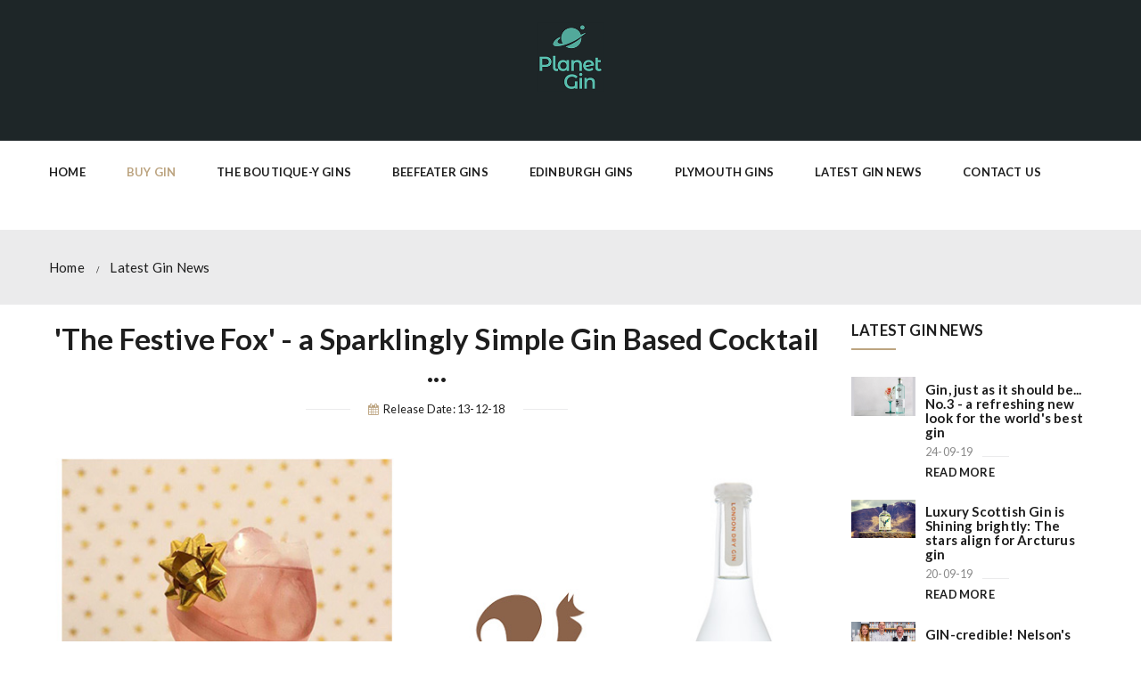

--- FILE ---
content_type: text/html; charset=UTF-8
request_url: https://www.planetgin.com/latest-gin-news/foxhole-gin-presents-the-Festive-fox-christmas-cocktail-special.html
body_size: 9540
content:


<!doctype html>
<html lang="en"><!-- InstanceBegin template="/Templates/main.dwt" codeOutsideHTMLIsLocked="false" -->
		<head>
		<meta http-equiv="Content-type" content="text/html;charset=UTF-8">
		<meta name="viewport" content="width=device-width, initial-scale=1, maximum-scale=1, user-scalable=0"/>
		
		    <link rel="canonical" href="https://www.planetgin.com/latest-gin-news/foxhole-gin-presents-the-Festive-fox-christmas-cocktail-special.html"/>
		<!-- InstanceBeginEditable name="doctitle" -->
		
				
		<title>'The Festive Fox' - a Sparklingly Simple Gin Based Cocktail ...: Planet Gin</title>
		<meta name="description" content="Impress your guests this Christmas with a sparklingly simple, gin based cocktail, created by Foxhole Spirts to showcase its award winning and perfectly balanced Foxhole Gin. The 'Festive Fox' is a fizzing Copa... ">
		
				
		

		<!-- InstanceEndEditable -->
		<link rel="shortcut icon" href="/images/favicon.png">

		<link rel='stylesheet' href='/css/settings.css' type='text/css' media='all' />
		<link rel='stylesheet' href='/css/prettyPhoto.css' type='text/css' media='all'/>
		<link rel='stylesheet' href='/css/jquery.selectBox.css' type='text/css' media='all'/>
		<link rel='stylesheet' href='/css/font-awesome.min.css' type='text/css' media='all'/>
		<link rel='stylesheet' href='/css/elegant-icon.css' type='text/css' media='all' />
		<link rel='stylesheet' href='/css/style.css' type='text/css' media='all'/>
		<link rel='stylesheet' href='/css/commerce.css' type='text/css' media='all'/>
		<link rel='stylesheet' href='/css/custom.css' type='text/css' media='all'/>
		<link rel='stylesheet' href='/css/preloader.css' type='text/css' media='all'/>
		<link rel='stylesheet' href='https://fonts.googleapis.com/css?family=Lato%3A400%2C700%2C900&#038;ver=4.3.1' type='text/css' media='all'/>

		<!-- HTML5 Shim and Respond.js IE8 support of HTML5 elements and media queries -->
        <!-- WARNING: Respond.js doesn't work if you view the page via file:// -->
        <!--[if lt IE 9]>
            <script src="https://oss.maxcdn.com/html5shiv/3.7.2/html5shiv.min.js"></script>
            <script src="https://oss.maxcdn.com/respond/1.4.2/respond.min.js"></script>
        <![endif]-->
    <!-- InstanceBeginEditable name="head" -->
    <!-- InstanceEndEditable -->
		
		<!-- Facebook Pixel Code -->
<script>
  !function(f,b,e,v,n,t,s)
  {if(f.fbq)return;n=f.fbq=function(){n.callMethod?
  n.callMethod.apply(n,arguments):n.queue.push(arguments)};
  if(!f._fbq)f._fbq=n;n.push=n;n.loaded=!0;n.version='2.0';
  n.queue=[];t=b.createElement(e);t.async=!0;
  t.src=v;s=b.getElementsByTagName(e)[0];
  s.parentNode.insertBefore(t,s)}(window, document,'script',
  'https://connect.facebook.net/en_US/fbevents.js');
  fbq('init', '285580415382526');
  fbq('track', 'PageView');
</script>
<noscript><img height="1" width="1" style="display:none"
  src="https://www.facebook.com/tr?id=285580415382526&ev=PageView&noscript=1"
/></noscript>
<!-- End Facebook Pixel Code -->
		
		
 
		
<!-- Google tag (gtag.js) -->
<script async src="https://www.googletagmanager.com/gtag/js?id=G-CWL6TEMFV2"></script>
<script>
  window.dataLayer = window.dataLayer || [];
  function gtag(){dataLayer.push(arguments);}
  gtag('js', new Date());

  gtag('config', 'G-CWL6TEMFV2');
</script>
		
		
		<script async src="https://pagead2.googlesyndication.com/pagead/js/adsbygoogle.js?client=ca-pub-9361593659223458"
     crossorigin="anonymous"></script>
		
	
	
<!-- <script data-ad-client="ca-pub-9361593659223458" async src="https://pagead2.googlesyndication.com/pagead/js/adsbygoogle.js"></script>	-->	
	</head>
	<body>
		
		<div class="offcanvas open">
			<div class="offcanvas-wrap">
				
				<nav class="offcanvas-navbar">
					<ul class="offcanvas-nav">
						<li><a href="/">Home</a></li>
						<li class="menu-item-has-children megamenu megamenu-fullwidth dropdown current-menu-ancestor">
																	<a href="#" class="dropdown-hover">
																		<span class="underline">Buy Gin</span> 
																		<span class="caret"></span>
																	</a>
								
							
								<ul class="dropdown-menu">
																		<li><a href="/gin-brands/ableforths-gin.html" title="Ableforths">Ableforths</a></li>
										
														<li><a href="/gin-brands/antica-distilleria-quaglia-gin.html" title="Antica Distilleria Quaglia">Antica Distilleria Quaglia</a></li>
										
														<li><a href="/gin-brands/beefeater-gin.html" title="Beefeater">Beefeater</a></li>
										
														<li><a href="/gin-brands/bombay-sapphire-gin.html" title="Bombay Sapphire">Bombay Sapphire</a></li>
										
														<li><a href="/gin-brands/buss-spirits-gin.html" title="Buss Spirits">Buss Spirits</a></li>
										
														<li><a href="/gin-brands/city-of-london-distillery.html" title="City of London Distillery">City of London Distillery</a></li>
										
														<li><a href="/gin-brands/dornoch-gin.html" title="Dornoch">Dornoch</a></li>
										
														<li><a href="/gin-brands/east-london-liquor-company.html" title="East London Liquor Company">East London Liquor Company</a></li>
										
														<li><a href="/gin-brands/eden-mill-gin.html" title="Eden Mill">Eden Mill</a></li>
										
														<li><a href="/gin-brands/edinburgh-gin.html" title="Edinburgh Gin">Edinburgh Gin</a></li>
										
														<li><a href="/gin-brands/few-spirits-gin.html" title="FEW Spirits">FEW Spirits</a></li>
										
														<li><a href="/gin-brands/filliers-gin.html" title="Filliers">Filliers</a></li>
										
														<li><a href="/gin-brands/four-pillars-distillery.html" title="Four Pillars Distillery">Four Pillars Distillery</a></li>
										
														<li><a href="/gin-brands/gordons-gin.html" title="Gordons">Gordons</a></li>
										
														<li><a href="/gin-brands/hayman-distillers-gin.html" title="Hayman Distillers">Hayman Distillers</a></li>
										
														<li><a href="/gin-brands/martini-gin.html" title="Martini">Martini</a></li>
										
														<li><a href="/gin-brands/masons-gin.html" title="Masons">Masons</a></li>
										
														<li><a href="/gin-brands/mcqueen-gin.html" title="McQueen">McQueen</a></li>
										
														<li><a href="/gin-brands/nelsons-gin.html" title="Nelsons">Nelsons</a></li>
										
														<li><a href="/gin-brands/origin-london-dry-gin.html" title="Origin">Origin</a></li>
										
														<li><a href="/gin-brands/penrhos-gin.html" title="Penrhos">Penrhos</a></li>
										
														<li><a href="/gin-brands/pickerings-gin.html" title="Pickerings">Pickerings</a></li>
										
														<li><a href="/gin-brands/plymouth-gin.html" title="Plymouth">Plymouth</a></li>
										
														<li><a href="/gin-brands/sacred-spirits-company-gin.html" title="Sacred Spirits Company">Sacred Spirits Company</a></li>
										
														<li><a href="/gin-brands/sharish-gin.html" title="Sharish Gin">Sharish Gin</a></li>
										
														<li><a href="/gin-brands/sipsmith-gin.html" title="Sipsmith">Sipsmith</a></li>
										
														<li><a href="/gin-brands/skin-gin.html" title="Skin Gin">Skin Gin</a></li>
										
														<li><a href="/gin-brands/solway-spirits.html" title="Solway Spirits">Solway Spirits</a></li>
										
														<li><a href="/gin-brands/st-george-spirits-gin.html" title="St. George Spirits">St. George Spirits</a></li>
										
														<li><a href="/gin-brands/strathearn-gin.html" title="Strathearn">Strathearn</a></li>
										
														<li><a href="/gin-brands/tanqueray-gin.html" title="Tanqueray">Tanqueray</a></li>
										
														<li><a href="/gin-brands/tarquins-gin.html" title="Tarquins">Tarquins</a></li>
										
														<li><a href="/gin-brands/thames-distillers-gin.html" title="Thames Distillers">Thames Distillers</a></li>
										
														<li><a href="/gin-brands/that-boutique-y-gin-company.html" title="That Boutique-y Gin Company">That Boutique-y Gin Company</a></li>
										
														<li><a href="/gin-brands/the-glasgow-distillery-co-gin.html" title="The Glasgow Distillery Co.">The Glasgow Distillery Co.</a></li>
										
														<li><a href="/gin-brands/the-zymurgorium-gin.html" title="The Zymurgorium">The Zymurgorium</a></li>
										
														<li><a href="/gin-brands/whitley-neill.html" title="Whitley Neill">Whitley Neill</a></li>
										
														<li><a href="/gin-brands/whittakers-gin.html" title="Whittakers Gin">Whittakers Gin</a></li>
										
														<li><a href="/gin-brands/winchester-distillery-gin.html" title="Winchester Distillery">Winchester Distillery</a></li>
										
														
									</ul>
																</li>
						
						<li><a href="/gin-brands/that-boutique-y-gin-company.html" title="The Boutique-y Gin Company Gins">The Boutique-y Gins</a></li>
						<li><a href="/gin-brands/beefeater-gin.html" title="Beefeater Gins">Beefeater Gins</a></li>
						<li><a href="/gin-brands/edinburgh-gin.html" title="Edinburgh Gins">Edinburgh Gins</a></li>
						<li><a href="/gin-brands/plymouth-gin.html" title="Plymouth Gins">Plymouth Gins</a></li>
						<li><a href="/latest-gin-news.html" title="Latest Gin News">Latest Gin News</a></li>
						<li><a href="/contactus.html" title="Contact Planet Gin">Contact Us</a></li>						
						
					</ul>
				</nav>
				<div class="offcanvas-widget">
					<div class="widget social-widget">
						<div class="social-widget-wrap social-widget-none">
							<a href="https://www.facebook.com/planetgin/" title="Facebook" target="_blank">
								<i class="fa fa-facebook"></i>
							</a>
							<a href="https://www.instagram.com/planetgins/" title="Instagram" target="_blank">
								<i class="fa fa-instagram"></i>
							</a>
							<a href="https://www.twitter.com/planetgin1" title="Twitter" target="_blank">
								<i class="fa fa-twitter"></i>
							</a>
							<!-- <a href="#" title="Google+" target="_blank">
								<i class="fa fa-google-plus"></i>
							</a>
							<a href="#" title="Pinterest" target="_blank">
								<i class="fa fa-pinterest"></i>
							</a> -->
						</div>
					</div>
				</div>
			</div>
		</div>
		
		
				<div id="wrapper" class="wide-wrap">
			<div class="offcanvas-overlay"></div>
			<header class="header-container page-heading-heading header-type-default header-default-center header-navbar-default header-scroll-resize">
				<div class="navbar-container">
					<div class="navbar navbar-default navbar-scroll-fixed">
						<div class="navbar-default-wrap">
							<div class="navbar-default-container">
								<div class="navbar-default-row">
									<div class="navbar-default-col">
										<div class="navbar-wrap">
											<div class="navbar-header">
												<div class="container">
													<div class="row">
														<div class="col-md-12">
															
															<button type="button" class="navbar-toggle">
																<span class="sr-only">Toggle navigation</span>
																<span class="icon-bar bar-top"></span>
																<span class="icon-bar bar-middle"></span>
																<span class="icon-bar bar-bottom"></span>
															</button>
															
															<a class="navbar-brand" href="https://www.planetgin.com/">
																<img class="logo" alt="Buy worldwide gin online from Planet Gin and read all the latest gin news" title="Buy worldwide gin online from Planet Gin and read all the latest gin new" src="/images/logo.png">
																<img class="logo-fixed" alt="Buy worldwide gin online from Planet Gin and read all the latest gin new" title="Buy worldwide gin online from Planet Gin and read all the latest gin new" src="/images/logo.png">
																<img class="logo-mobile" alt="Buy worldwide gin online from Planet Gin and read all the latest gin new" title="Buy worldwide gin online from Planet Gin and read all the latest gin new" src="/images/logo.png">
															</a>
															
														</div>
													</div>
												</div>
											</div>
											
	
											<nav class="collapse navbar-collapse primary-navbar-collapse">
												<div class="container">
													<div class="row">
														<div class="col-md-12">
															<ul class="nav navbar-nav primary-nav">
																<li><a href="/" title="Go to Planet Gin Home Page">Home</a></li>															
																
																<li class="menu-item-has-children megamenu megamenu-fullwidth dropdown current-menu-ancestor">
																	<a href="#" class="dropdown-hover">
																		<span class="underline">Buy Gin</span> 
																		<span class="caret"></span>
																	</a>
																	<ul class="dropdown-menu">
																		<li class="menu-item-has-children mega-col-3 dropdown-submenu">
																			<h3 class="megamenu-title">
																				BUY GIN <span class="caret"></span>
																			</h3>
																			
																			
																			
																			<ul class="dropdown-menu">
																				
																														<li><a href="/gin-brands/ableforths-gin.html" title="Ableforths">Ableforths</a></li>
										
														<li><a href="/gin-brands/antica-distilleria-quaglia-gin.html" title="Antica Distilleria Quaglia">Antica Distilleria Quaglia</a></li>
										
														<li><a href="/gin-brands/beefeater-gin.html" title="Beefeater">Beefeater</a></li>
										
														<li><a href="/gin-brands/bombay-sapphire-gin.html" title="Bombay Sapphire">Bombay Sapphire</a></li>
										
														<li><a href="/gin-brands/buss-spirits-gin.html" title="Buss Spirits">Buss Spirits</a></li>
										
														<li><a href="/gin-brands/city-of-london-distillery.html" title="City of London Distillery">City of London Distillery</a></li>
										
														<li><a href="/gin-brands/dornoch-gin.html" title="Dornoch">Dornoch</a></li>
										
														<li><a href="/gin-brands/east-london-liquor-company.html" title="East London Liquor Company">East London Liquor Company</a></li>
										
														<li><a href="/gin-brands/eden-mill-gin.html" title="Eden Mill">Eden Mill</a></li>
										
														<li><a href="/gin-brands/edinburgh-gin.html" title="Edinburgh Gin">Edinburgh Gin</a></li>
										
														<li><a href="/gin-brands/few-spirits-gin.html" title="FEW Spirits">FEW Spirits</a></li>
										
														<li><a href="/gin-brands/filliers-gin.html" title="Filliers">Filliers</a></li>
										
														<li><a href="/gin-brands/four-pillars-distillery.html" title="Four Pillars Distillery">Four Pillars Distillery</a></li>
										
														<li><a href="/gin-brands/gordons-gin.html" title="Gordons">Gordons</a></li>
										
														
									</ul>
																		</li>
												<li class="menu-item-has-children mega-col-3 dropdown-submenu">
													<h3 class="megamenu-title">
														More Gin <span class="caret"></span>
													</h3>
													<ul class="dropdown-menu">
																				
																														<li><a href="/gin-brands/hayman-distillers-gin.html" title="Hayman Distillers">Hayman Distillers</a></li>
										
														<li><a href="/gin-brands/martini-gin.html" title="Martini">Martini</a></li>
										
														<li><a href="/gin-brands/masons-gin.html" title="Masons">Masons</a></li>
										
														<li><a href="/gin-brands/mcqueen-gin.html" title="McQueen">McQueen</a></li>
										
														<li><a href="/gin-brands/nelsons-gin.html" title="Nelsons">Nelsons</a></li>
										
														<li><a href="/gin-brands/origin-london-dry-gin.html" title="Origin">Origin</a></li>
										
														<li><a href="/gin-brands/penrhos-gin.html" title="Penrhos">Penrhos</a></li>
										
														<li><a href="/gin-brands/pickerings-gin.html" title="Pickerings">Pickerings</a></li>
										
														<li><a href="/gin-brands/plymouth-gin.html" title="Plymouth">Plymouth</a></li>
										
														<li><a href="/gin-brands/sacred-spirits-company-gin.html" title="Sacred Spirits Company">Sacred Spirits Company</a></li>
										
														<li><a href="/gin-brands/sharish-gin.html" title="Sharish Gin">Sharish Gin</a></li>
										
														<li><a href="/gin-brands/sipsmith-gin.html" title="Sipsmith">Sipsmith</a></li>
										
														<li><a href="/gin-brands/skin-gin.html" title="Skin Gin">Skin Gin</a></li>
										
														<li><a href="/gin-brands/solway-spirits.html" title="Solway Spirits">Solway Spirits</a></li>
										
														
									</ul>
															</li>
															<li class="menu-item-has-children mega-col-3 dropdown-submenu">
															<h3 class="megamenu-title">
															Even More Gin <span class="caret"></span>
															</h3>
															<ul class="dropdown-menu">
																				
																														<li><a href="/gin-brands/st-george-spirits-gin.html" title="St. George Spirits">St. George Spirits</a></li>
										
														<li><a href="/gin-brands/strathearn-gin.html" title="Strathearn">Strathearn</a></li>
										
														<li><a href="/gin-brands/tanqueray-gin.html" title="Tanqueray">Tanqueray</a></li>
										
														<li><a href="/gin-brands/tarquins-gin.html" title="Tarquins">Tarquins</a></li>
										
														<li><a href="/gin-brands/thames-distillers-gin.html" title="Thames Distillers">Thames Distillers</a></li>
										
														<li><a href="/gin-brands/that-boutique-y-gin-company.html" title="That Boutique-y Gin Company">That Boutique-y Gin Company</a></li>
										
														<li><a href="/gin-brands/the-glasgow-distillery-co-gin.html" title="The Glasgow Distillery Co.">The Glasgow Distillery Co.</a></li>
										
														<li><a href="/gin-brands/the-zymurgorium-gin.html" title="The Zymurgorium">The Zymurgorium</a></li>
										
														<li><a href="/gin-brands/whitley-neill.html" title="Whitley Neill">Whitley Neill</a></li>
										
														<li><a href="/gin-brands/whittakers-gin.html" title="Whittakers Gin">Whittakers Gin</a></li>
										
														<li><a href="/gin-brands/winchester-distillery-gin.html" title="Winchester Distillery">Winchester Distillery</a></li>
										
														
									</ul>
																		</li>
																		<li class="menu-item-has-children mega-col-3 dropdown-submenu">
																			<h3 class="megamenu-title">
																				And more Gin <span class="caret"></span>
																			</h3>
																			<ul class="dropdown-menu">
																				
																														
									</ul>
																		</li>
																	</ul>
																</li>
																<li><a href="/gin-brands/that-boutique-y-gin-company.html" title="The Boutique-y Gin Company Gins">The Boutique-y Gins</a></li>
						<li><a href="/gin-brands/beefeater-gin.html" title="Beefeater Gins">Beefeater Gins</a></li>
						<li><a href="/gin-brands/edinburgh-gin.html" title="Edinburgh Gins">Edinburgh Gins</a></li>
						<li><a href="/gin-brands/plymouth-gin.html" title="Plymouth Gins">Plymouth Gins</a></li>
						<li><a href="/latest-gin-news.html" title="Latest Gin News">Latest Gin News</a></li>
						<li><a href="/contactus.html" title="Contact Planet Gin">Contact Us</a></li>	
																													
															</ul>
														</div>
													</div>
												</div>
											</nav>
										</div>
									</div>
								</div>
							</div>
						</div>
					</div>
				</div>
			</header>
			
			
			<!-- InstanceBeginEditable name="main" -->
			
			
				<div class="heading-container">
				<div class="container heading-standar">
					<div class="page-breadcrumb">
						<ul class="breadcrumb">
							<li><a href="/" class="home"><span>Home</span></a></li>
							<li><a href="/latest-gin-news.html" class="home">Latest Gin News</a></li>					
						</ul>
					</div>
				</div>
			</div>
						
			<div class="content-container">
				<div class="container">
					<div class="row">
						<div class="col-md-9 main-wrap">
							<div class="main-content">
								<div class="single">
									
																
									<article class="hentry">
										<div class="hentry-wrap">
											<div class="entry-header">
												<h1 class="entry-title">'The Festive Fox' - a Sparklingly Simple Gin Based Cocktail ...</h1>
												<div class="entry-meta icon-meta">
													<span class="meta-date">												
														<time content="2018-12-13 00:00:00" itemprop="datePublished">
															<i class="fa fa-calendar"></i>Release Date: 13-12-18														</time>
													</span>
													
												</div>
											</div>
											<div class="entry-content">
												<img class="aligncenter" src="/images/latestnews/foxhole-gin-christmas-cocktails.jpg" alt="'The Festive Fox' - a Sparklingly Simple Gin Based Cocktail ..." title="'The Festive Fox' - a Sparklingly Simple Gin Based Cocktail ..."/>
												<p><p>Impress your guests this Christmas with a sparklingly simple, gin based cocktail, created by Foxhole Spirts to showcase its award winning and perfectly balanced Foxhole Gin.</p> 
<p>The 'Festive Fox' is a fizzing Copa of refreshing deliciousness with a playful pink hue - perfect for parties or as an aperitif. With the right balance of sweet and sour and a hint of decadence, the Festive Fox is an artful and easy way to entertain.</p> 

<p><strong>Ingredients:</strong><br>
35ml Foxhole Gin<br>
25ml Rose Vermouth<br>
Tonic Water<br>
Rhubarb Garnish<br>

<p><strong>Method:</strong></p>
<p>Fill a Copa glass with a generous helping of ice and the Foxhole Gin.</p> <p>Then add the Rose Vermouth and top up with a light tonic water. Finish with a Rhubarb ribbon swirl garnish for a pinch of sweetness that brings out the complex flavours of the gin.</p>
<p>Foxhole Gin was launched in 2016, the first gin to be distilled with wine made from English grapes. Founders of Foxhole Spirits, Sam Linter and James Oag-Cooper, created the spirit after pursuing their passion for sustainability and utilising winemaking by-products. Their signature gin reflects the characteristics and flavours of the English countryside. Alongside the grapes, this premium London Dry Gin is also infused with juniper, coriander, angelica root, orris root, liquorice root, bitter orange, fresh lemon zest, grapefruit zest, angelica seed and diluted with natural spring water.</p>
</p>
											
												</p>
												
												
											</div>
											<div class="entry-footer">
												<div class="row">
													<div class="col-sm-6">
														
													</div>
													<div class="col-sm-6">
														<div class="share-links">
															<div class="share-icons">
																<span class="facebook-share">
																	<a href="https://www.facebook.com/planetgin/"><i class="fa fa-facebook facebook-bg"></i></a>
																</span>
																<span class="instagram-share">
																<a href="https://www.instagram.com/planetgins" target="_blank">
																<i class="fa fa-instagram instagram-bg"></i>
																</a>
																</span>
																<!-- <span class="twitter-share">
																	<a href="#"><i class="fa fa-twitter"></i></a>
																</span>
																 <span class="google-plus-share">
																	<a href="#"><i class="fa fa-google-plus"></i></a>
																</span>
																<span class="linkedin-share">

																	<a href="#"><i class="fa fa-linkedin"></i></a>
																</span> -->
															</div>
														</div>
													</div>
												</div>
											</div>
										</div>
									</article>
									
								
									
									
									<div class="related-post">
										<div class="related-post-title">
											<h3><span>Other Latest Gin News</span></h3>
										</div>
										<div class="row related-post-items">
											
																								<div class="related-post-item col-md-4 col-sm-6">
												<div class="entry-featured">
													<a href="no3-london-gin-a-refreshing-new-look-for-the-worlds-best-gin.html">
														<img src="/images/latestnews/No-3-Gin-New.jpg" alt="Gin, just as it should be...
No.3 - a refreshing new look for the world's best gin"/>
													</a>
												</div>
												<div class="entry-info">
													<div class="entry-header">
														<h4 class="post-title">
															
												<a href="no3-london-gin-a-refreshing-new-look-for-the-worlds-best-gin.html" title="Gin, just as it should be...
No.3 - a refreshing new look for the world's best gin">Gin, just as it should be...
No.3 - a refreshing new look for the world's best gin</a>
																
														</h4>
														<div class="entry-meta icon-meta">
															<span class="meta-date">
																<time datetime="2015-08-11T06:27:49+00:00">
																	<i class="fa fa-clock-o"></i><strong>Release Date: 24-09-19</strong>
																</time>
															</span>
															
														</div>
													</div>
													<div class="entry-content">
														Cue No.3 London Dry Gin - recently voted the World's Best Gin for a fourth time, and the first Gin to win the prestigious 'Supreme Champion Spirit'													</div>
													<div class="readmore-link">
														<a href="no3-london-gin-a-refreshing-new-look-for-the-worlds-best-gin.html">Read More</a>
													</div>
												</div>
											</div>
																						<div class="related-post-item col-md-4 col-sm-6">
												<div class="entry-featured">
													<a href="the-stars-align-for-arcturus-gin.html">
														<img src="/images/latestnews/archurus-gin.jpg" alt="Luxury Scottish Gin is Shining brightly: The stars align for Arcturus gin"/>
													</a>
												</div>
												<div class="entry-info">
													<div class="entry-header">
														<h4 class="post-title">
															
												<a href="the-stars-align-for-arcturus-gin.html" title="Luxury Scottish Gin is Shining brightly: The stars align for Arcturus gin">Luxury Scottish Gin is Shining brightly: The stars align for Arcturus gin</a>
																
														</h4>
														<div class="entry-meta icon-meta">
															<span class="meta-date">
																<time datetime="2015-08-11T06:27:49+00:00">
																	<i class="fa fa-clock-o"></i><strong>Release Date: 20-09-19</strong>
																</time>
															</span>
															
														</div>
													</div>
													<div class="entry-content">
														Luxury Scottish gin, Arcturus has had a glittering start to the second half of 2019. Shining brightly like its namesake, the star of Arcturus...													</div>
													<div class="readmore-link">
														<a href="the-stars-align-for-arcturus-gin.html">Read More</a>
													</div>
												</div>
											</div>
																						<div class="related-post-item col-md-4 col-sm-6">
												<div class="entry-featured">
													<a href="gin-credible-nelsons-distillery-school-launches-gluggle-jug-gin.html">
														<img src="/images/latestnews/nelson-gluggle-jug-gin.jpg" alt="GIN-credible! Nelson's Distillery & School Launches Gluggle Jug Gin"/>
													</a>
												</div>
												<div class="entry-info">
													<div class="entry-header">
														<h4 class="post-title">
															
												<a href="gin-credible-nelsons-distillery-school-launches-gluggle-jug-gin.html" title="GIN-credible! Nelson's Distillery & School Launches Gluggle Jug Gin">GIN-credible! Nelson's Distillery & School Launches Gluggle Jug Gin</a>
																
														</h4>
														<div class="entry-meta icon-meta">
															<span class="meta-date">
																<time datetime="2015-08-11T06:27:49+00:00">
																	<i class="fa fa-clock-o"></i><strong>Release Date: 09-09-19</strong>
																</time>
															</span>
															
														</div>
													</div>
													<div class="entry-content">
														Today, Monday, 9th September, ​Staffordshire-based Nelson's Distillery & School have begun selling the long awaited Gluggle Jug Gin.													</div>
													<div class="readmore-link">
														<a href="gin-credible-nelsons-distillery-school-launches-gluggle-jug-gin.html">Read More</a>
													</div>
												</div>
											</div>
												
											
											</div>
										</div>
									</div>
							
									<br />								
								
							</div>
						</div>
						<div class="col-md-3 sidebar-wrap">
							<div class="main-sidebar">
								
								<div class="widget widget-post-thumbnail">
									<h4 class="widget-title"><span>Latest Gin News</span></h4>
									<ul class="posts-thumbnail-list">
										
																				
										
										
										<li>
											<div class="posts-thumbnail-image">
												<a href="no3-london-gin-a-refreshing-new-look-for-the-worlds-best-gin.html" title="Gin, just as it should be...
No.3 - a refreshing new look for the world's best gin">
													<img src="/images/latestnews/No-3-Gin-New.jpg" alt="Gin, just as it should be...
No.3 - a refreshing new look for the world's best gin" title="Gin, just as it should be...
No.3 - a refreshing new look for the world's best gin"/>
												</a>
											</div>
											<div class="posts-thumbnail-content">
												<h4><a href="no3-london-gin-a-refreshing-new-look-for-the-worlds-best-gin.html" title="Gin, just as it should be...
No.3 - a refreshing new look for the world's best gin">Gin, just as it should be...
No.3 - a refreshing new look for the world's best gin</a></h4>
												<time datetime="2019-09-24 00:00:00">24-09-19</time>
												<a class="posts-thumbnail-readmore" href="no3-london-gin-a-refreshing-new-look-for-the-worlds-best-gin.html" title="Gin, just as it should be...
No.3 - a refreshing new look for the world's best gin">Read more</a>
											</div>
										</li>
										
																				
										
										
										<li>
											<div class="posts-thumbnail-image">
												<a href="the-stars-align-for-arcturus-gin.html" title="Luxury Scottish Gin is Shining brightly: The stars align for Arcturus gin">
													<img src="/images/latestnews/archurus-gin.jpg" alt="Luxury Scottish Gin is Shining brightly: The stars align for Arcturus gin" title="Luxury Scottish Gin is Shining brightly: The stars align for Arcturus gin"/>
												</a>
											</div>
											<div class="posts-thumbnail-content">
												<h4><a href="the-stars-align-for-arcturus-gin.html" title="Luxury Scottish Gin is Shining brightly: The stars align for Arcturus gin">Luxury Scottish Gin is Shining brightly: The stars align for Arcturus gin</a></h4>
												<time datetime="2019-09-20 00:00:00">20-09-19</time>
												<a class="posts-thumbnail-readmore" href="the-stars-align-for-arcturus-gin.html" title="Luxury Scottish Gin is Shining brightly: The stars align for Arcturus gin">Read more</a>
											</div>
										</li>
										
																				
										
										
										<li>
											<div class="posts-thumbnail-image">
												<a href="gin-credible-nelsons-distillery-school-launches-gluggle-jug-gin.html" title="GIN-credible! Nelson's Distillery & School Launches Gluggle Jug Gin">
													<img src="/images/latestnews/nelson-gluggle-jug-gin.jpg" alt="GIN-credible! Nelson's Distillery & School Launches Gluggle Jug Gin" title="GIN-credible! Nelson's Distillery & School Launches Gluggle Jug Gin"/>
												</a>
											</div>
											<div class="posts-thumbnail-content">
												<h4><a href="gin-credible-nelsons-distillery-school-launches-gluggle-jug-gin.html" title="GIN-credible! Nelson's Distillery & School Launches Gluggle Jug Gin">GIN-credible! Nelson's Distillery & School Launches Gluggle Jug Gin</a></h4>
												<time datetime="2019-09-09 00:00:00">09-09-19</time>
												<a class="posts-thumbnail-readmore" href="gin-credible-nelsons-distillery-school-launches-gluggle-jug-gin.html" title="GIN-credible! Nelson's Distillery & School Launches Gluggle Jug Gin">Read more</a>
											</div>
										</li>
										
																				
										
										
										<li>
											<div class="posts-thumbnail-image">
												<a href="verdant-gin-wins-tender-to-supply-gin-to-the-house-of-commons.html" title="Order! Order! Verdant Gin Wins Tender to Supply Gin to the House of Commons.">
													<img src="/images/latestnews/verdant-gin-210819.jpg" alt="Order! Order! Verdant Gin Wins Tender to Supply Gin to the House of Commons." title="Order! Order! Verdant Gin Wins Tender to Supply Gin to the House of Commons."/>
												</a>
											</div>
											<div class="posts-thumbnail-content">
												<h4><a href="verdant-gin-wins-tender-to-supply-gin-to-the-house-of-commons.html" title="Order! Order! Verdant Gin Wins Tender to Supply Gin to the House of Commons.">Order! Order! Verdant Gin Wins Tender to Supply Gin to the House of Commons.</a></h4>
												<time datetime="2019-08-21 00:00:00">21-08-19</time>
												<a class="posts-thumbnail-readmore" href="verdant-gin-wins-tender-to-supply-gin-to-the-house-of-commons.html" title="Order! Order! Verdant Gin Wins Tender to Supply Gin to the House of Commons.">Read more</a>
											</div>
										</li>
										
																				
									</ul>
								</div>
								<div class="widget social-widget">
									<h4 class="widget-title"><span>Connect</span></h4>
									<div class="social-widget-wrap social-widget-square">
										<a href="https://www.facebook.com/planetgin/" target="_blank">
											<i class="fa fa-facebook facebook-bg"></i>
										</a>
										<a href="https://www.instagram.com/planetgins" target="_blank">
											<i class="fa fa-instagram instagram-bg"></i>
										</a>
										<!-- <a href="#" target="_blank">
											<i class="fa fa-twitter twitter-bg"></i>
										</a>
										<a href="#" target="_blank">
											<i class="fa fa-google-plus google-plus-bg"></i>
										</a>
										<a href="#" target="_blank">
											<i class="fa fa-pinterest pinterest-bg"></i>
										</a> -->
									</div>
								</div>
								<div class="widget widget_tag_cloud">
									<h4 class="widget-title"><span>Some Gin Brands</span></h4>
									<div class="tagcloud">
																				<a href="/gin-brands/ableforths-gin.html">Ableforths</a>
										
																				<a href="/gin-brands/antica-distilleria-quaglia-gin.html">Antica Distilleria Quaglia</a>
										
																				<a href="/gin-brands/beefeater-gin.html">Beefeater</a>
										
																				<a href="/gin-brands/bombay-sapphire-gin.html">Bombay Sapphire</a>
										
																				<a href="/gin-brands/buss-spirits-gin.html">Buss Spirits</a>
										
																				<a href="/gin-brands/city-of-london-distillery.html">City of London Distillery</a>
										
																				<a href="/gin-brands/dornoch-gin.html">Dornoch</a>
										
																				<a href="/gin-brands/east-london-liquor-company.html">East London Liquor Company</a>
										
																				<a href="/gin-brands/eden-mill-gin.html">Eden Mill</a>
										
																				<a href="/gin-brands/edinburgh-gin.html">Edinburgh Gin</a>
										
																				<a href="/gin-brands/few-spirits-gin.html">FEW Spirits</a>
										
																				<a href="/gin-brands/filliers-gin.html">Filliers</a>
										
																				<a href="/gin-brands/four-pillars-distillery.html">Four Pillars Distillery</a>
										
																				<a href="/gin-brands/gordons-gin.html">Gordons</a>
										
																				<a href="/gin-brands/hayman-distillers-gin.html">Hayman Distillers</a>
										
																				<a href="/gin-brands/martini-gin.html">Martini</a>
										
																				<a href="/gin-brands/masons-gin.html">Masons</a>
										
																				<a href="/gin-brands/mcqueen-gin.html">McQueen</a>
										
																				<a href="/gin-brands/nelsons-gin.html">Nelsons</a>
										
																				<a href="/gin-brands/origin-london-dry-gin.html">Origin</a>
										
																				<a href="/gin-brands/penrhos-gin.html">Penrhos</a>
										
																				<a href="/gin-brands/pickerings-gin.html">Pickerings</a>
										
																				<a href="/gin-brands/plymouth-gin.html">Plymouth</a>
										
																				<a href="/gin-brands/sacred-spirits-company-gin.html">Sacred Spirits Company</a>
										
																				<a href="/gin-brands/sharish-gin.html">Sharish Gin</a>
										
																				<a href="/gin-brands/sipsmith-gin.html">Sipsmith</a>
										
																				<a href="/gin-brands/skin-gin.html">Skin Gin</a>
										
																				<a href="/gin-brands/solway-spirits.html">Solway Spirits</a>
										
																				<a href="/gin-brands/st-george-spirits-gin.html">St. George Spirits</a>
										
																				<a href="/gin-brands/strathearn-gin.html">Strathearn</a>
										
																				<a href="/gin-brands/tanqueray-gin.html">Tanqueray</a>
										
																				<a href="/gin-brands/tarquins-gin.html">Tarquins</a>
										
																				<a href="/gin-brands/thames-distillers-gin.html">Thames Distillers</a>
										
																				<a href="/gin-brands/that-boutique-y-gin-company.html">That Boutique-y Gin Company</a>
										
																				<a href="/gin-brands/the-glasgow-distillery-co-gin.html">The Glasgow Distillery Co.</a>
										
																				<a href="/gin-brands/the-zymurgorium-gin.html">The Zymurgorium</a>
										
																				<a href="/gin-brands/whitley-neill.html">Whitley Neill</a>
										
																				<a href="/gin-brands/whittakers-gin.html">Whittakers Gin</a>
										
																				<a href="/gin-brands/winchester-distillery-gin.html">Winchester Distillery</a>
										
																			</div>
								</div>
							</div>
						</div>
					</div>
				</div>
			</div>
			
			
			<!-- random gins -->
			
			<div class="content-container" style="margin-left:20px; margin-right:20px;">
				<div class="container">
					<div class="row">
						<h2 style="margin-top:-30px;">OTHER PREMIUM GINS</h2>
						<div class="commerce columns-4">
							<div class="col-md-12 main-wrap">
								<div class="main-content">
									
									<div class="woo-content">
										<div class="shop-loop grid">
											<ul class="products columns-4">
												
												
									
																					
												<li class="product style-3">
													<div class="product-container">
														<figure>
															<div class="product-wrap">
																<div class="product-images">
																	<div class="shop-loop-thumbnail shop-loop-front-thumbnail">
																		<a href="https://scripts.affiliatefuture.com/AFClick.asp?affiliateID=345186&merchantID=7042&programmeID=25000&mediaID=0&tracking=&verac=0&afsource=61&url=https://www.masterofmalt.com/gin/east-london-liquor-company/east-london-liquor-company-jerry-can-10-litre-gin/?utm_content=east-london-liquor-company/east-london-liquor-company-jerry-can-10-litre-gin&countryCodeShort=GB&currencyCode=GBP&utm_source=database&utm_medium=base&utm_campaign=mom_base_1" target="_blank">
																			<img style="max-height: 300px; width:auto; margin-left:auto; margin-right:auto; text-align: center;" src="https://images.masterofmalt.com/Gin/p-2007/east-london-liquor-company/East-London-Liquor-Company-Jerry-Can-10-Litre-Gin.jpg" alt="East London Liquor Company Jerry Can 10 Litre London Dry Gin" title="East London Liquor Company Jerry Can 10 Litre London Dry Gin"/>
																		</a>
																	</div>
																	<div class="shop-loop-thumbnail shop-loop-back-thumbnail">
																		<a href="https://scripts.affiliatefuture.com/AFClick.asp?affiliateID=345186&merchantID=7042&programmeID=25000&mediaID=0&tracking=&verac=0&afsource=61&url=https://www.masterofmalt.com/gin/east-london-liquor-company/east-london-liquor-company-jerry-can-10-litre-gin/?utm_content=east-london-liquor-company/east-london-liquor-company-jerry-can-10-litre-gin&countryCodeShort=GB&currencyCode=GBP&utm_source=database&utm_medium=base&utm_campaign=mom_base_1" target="_blank">
																			<img style="max-height: 300px; width:auto; margin-left:auto; margin-right:auto; text-align: center;" src="https://images.masterofmalt.com/Gin/p-2007/east-london-liquor-company/East-London-Liquor-Company-Jerry-Can-10-Litre-Gin.jpg" alt="East London Liquor Company Jerry Can 10 Litre London Dry Gin" title="East London Liquor Company Jerry Can 10 Litre London Dry Gin"/>
																		</a>
																	</div>
																</div>
																
																
															</div>
															<figcaption>
																<div class="shop-loop-product-info">
																	<div class="info-title">
																		<h3 class="product_title">
																			<a href="" target="_blank">
																				East London Liquor Company Jerry Can 10 Litre London Dry Gin																			</a>
																		</h3>
																	</div>
																	<div class="info-meta">
																		<div class="info-price">
																			<span class="price">
																				<span class="amount">
																					&pound;325.00																				</span>
																				
																			</span>
																		</div>
																		<div class="info-add-to-cart">
																			<a href="https://scripts.affiliatefuture.com/AFClick.asp?affiliateID=345186&merchantID=7042&programmeID=25000&mediaID=0&tracking=&verac=0&afsource=61&url=https://www.masterofmalt.com/gin/east-london-liquor-company/east-london-liquor-company-jerry-can-10-litre-gin/?utm_content=east-london-liquor-company/east-london-liquor-company-jerry-can-10-litre-gin&countryCodeShort=GB&currencyCode=GBP&utm_source=database&utm_medium=base&utm_campaign=mom_base_1"  class="add_to_cart_button">BUY NOW</a>
																		</div>
																	</div>
																</div>
															</figcaption>
														</figure>
													</div>
												</li>
												
																								
												<li class="product style-3">
													<div class="product-container">
														<figure>
															<div class="product-wrap">
																<div class="product-images">
																	<div class="shop-loop-thumbnail shop-loop-front-thumbnail">
																		<a href="https://scripts.affiliatefuture.com/AFClick.asp?affiliateID=345186&merchantID=7042&programmeID=25000&mediaID=0&tracking=&verac=0&afsource=61&url=https://www.masterofmalt.com/gin/fallen-angel/fallen-angel-blood-orange-1-5l-gin/?utm_content=fallen-angel/fallen-angel-blood-orange-1-5l-gin&countryCodeShort=GB&currencyCode=GBP&utm_source=database&utm_medium=base&utm_campaign=mom_base_1" target="_blank">
																			<img style="max-height: 300px; width:auto; margin-left:auto; margin-right:auto; text-align: center;" src="https://images.masterofmalt.com/Gin/p-2007/fallen-angel/fallen-angel-blood-orange-1-5l-gin.jpg" alt="Fallen Angel Blood Orange Gin (1.5L) Flavoured Gin" title="Fallen Angel Blood Orange Gin (1.5L) Flavoured Gin"/>
																		</a>
																	</div>
																	<div class="shop-loop-thumbnail shop-loop-back-thumbnail">
																		<a href="https://scripts.affiliatefuture.com/AFClick.asp?affiliateID=345186&merchantID=7042&programmeID=25000&mediaID=0&tracking=&verac=0&afsource=61&url=https://www.masterofmalt.com/gin/fallen-angel/fallen-angel-blood-orange-1-5l-gin/?utm_content=fallen-angel/fallen-angel-blood-orange-1-5l-gin&countryCodeShort=GB&currencyCode=GBP&utm_source=database&utm_medium=base&utm_campaign=mom_base_1" target="_blank">
																			<img style="max-height: 300px; width:auto; margin-left:auto; margin-right:auto; text-align: center;" src="https://images.masterofmalt.com/Gin/p-2007/fallen-angel/fallen-angel-blood-orange-1-5l-gin.jpg" alt="Fallen Angel Blood Orange Gin (1.5L) Flavoured Gin" title="Fallen Angel Blood Orange Gin (1.5L) Flavoured Gin"/>
																		</a>
																	</div>
																</div>
																
																
															</div>
															<figcaption>
																<div class="shop-loop-product-info">
																	<div class="info-title">
																		<h3 class="product_title">
																			<a href="" target="_blank">
																				Fallen Angel Blood Orange Gin (1.5L) Flavoured Gin																			</a>
																		</h3>
																	</div>
																	<div class="info-meta">
																		<div class="info-price">
																			<span class="price">
																				<span class="amount">
																					&pound;127.49																				</span>
																				
																			</span>
																		</div>
																		<div class="info-add-to-cart">
																			<a href="https://scripts.affiliatefuture.com/AFClick.asp?affiliateID=345186&merchantID=7042&programmeID=25000&mediaID=0&tracking=&verac=0&afsource=61&url=https://www.masterofmalt.com/gin/fallen-angel/fallen-angel-blood-orange-1-5l-gin/?utm_content=fallen-angel/fallen-angel-blood-orange-1-5l-gin&countryCodeShort=GB&currencyCode=GBP&utm_source=database&utm_medium=base&utm_campaign=mom_base_1"  class="add_to_cart_button">BUY NOW</a>
																		</div>
																	</div>
																</div>
															</figcaption>
														</figure>
													</div>
												</li>
												
																								
												<li class="product style-3">
													<div class="product-container">
														<figure>
															<div class="product-wrap">
																<div class="product-images">
																	<div class="shop-loop-thumbnail shop-loop-front-thumbnail">
																		<a href="https://scripts.affiliatefuture.com/AFClick.asp?affiliateID=345186&merchantID=7042&programmeID=25000&mediaID=0&tracking=&verac=0&afsource=61&url=https://www.masterofmalt.com/gin/the-cambridge-distillery/cambridge-darwin-collection-gin-part-one-americas-herbarium-gin-clearance/?utm_content=the-cambridge-distillery/cambridge-darwin-collection-gin-part-one-americas-herbarium-gin-clearance&countryCodeShort=GB&currencyCode=GBP&utm_source=database&utm_medium=base&utm_campaign=mom_base_1" target="_blank">
																			<img style="max-height: 300px; width:auto; margin-left:auto; margin-right:auto; text-align: center;" src="https://images.masterofmalt.com/Gin/p-2007/the-cambridge-distillery/cambridge-darwin-collection-gin-part-one-americas-herbarium-gin-clearance.jpg" alt="Cambridge Darwin Collection Gin - Part One: Americas Herbarium (No Box Gin" title="Cambridge Darwin Collection Gin - Part One: Americas Herbarium (No Box Gin"/>
																		</a>
																	</div>
																	<div class="shop-loop-thumbnail shop-loop-back-thumbnail">
																		<a href="https://scripts.affiliatefuture.com/AFClick.asp?affiliateID=345186&merchantID=7042&programmeID=25000&mediaID=0&tracking=&verac=0&afsource=61&url=https://www.masterofmalt.com/gin/the-cambridge-distillery/cambridge-darwin-collection-gin-part-one-americas-herbarium-gin-clearance/?utm_content=the-cambridge-distillery/cambridge-darwin-collection-gin-part-one-americas-herbarium-gin-clearance&countryCodeShort=GB&currencyCode=GBP&utm_source=database&utm_medium=base&utm_campaign=mom_base_1" target="_blank">
																			<img style="max-height: 300px; width:auto; margin-left:auto; margin-right:auto; text-align: center;" src="https://images.masterofmalt.com/Gin/p-2007/the-cambridge-distillery/cambridge-darwin-collection-gin-part-one-americas-herbarium-gin-clearance.jpg" alt="Cambridge Darwin Collection Gin - Part One: Americas Herbarium (No Box Gin" title="Cambridge Darwin Collection Gin - Part One: Americas Herbarium (No Box Gin"/>
																		</a>
																	</div>
																</div>
																
																
															</div>
															<figcaption>
																<div class="shop-loop-product-info">
																	<div class="info-title">
																		<h3 class="product_title">
																			<a href="" target="_blank">
																				Cambridge Darwin Collection Gin - Part One: Americas Herbarium (No Box Gin																			</a>
																		</h3>
																	</div>
																	<div class="info-meta">
																		<div class="info-price">
																			<span class="price">
																				<span class="amount">
																					&pound;165.38																				</span>
																				
																			</span>
																		</div>
																		<div class="info-add-to-cart">
																			<a href="https://scripts.affiliatefuture.com/AFClick.asp?affiliateID=345186&merchantID=7042&programmeID=25000&mediaID=0&tracking=&verac=0&afsource=61&url=https://www.masterofmalt.com/gin/the-cambridge-distillery/cambridge-darwin-collection-gin-part-one-americas-herbarium-gin-clearance/?utm_content=the-cambridge-distillery/cambridge-darwin-collection-gin-part-one-americas-herbarium-gin-clearance&countryCodeShort=GB&currencyCode=GBP&utm_source=database&utm_medium=base&utm_campaign=mom_base_1"  class="add_to_cart_button">BUY NOW</a>
																		</div>
																	</div>
																</div>
															</figcaption>
														</figure>
													</div>
												</li>
												
																								
												<li class="product style-3">
													<div class="product-container">
														<figure>
															<div class="product-wrap">
																<div class="product-images">
																	<div class="shop-loop-thumbnail shop-loop-front-thumbnail">
																		<a href="https://scripts.affiliatefuture.com/AFClick.asp?affiliateID=345186&merchantID=7042&programmeID=25000&mediaID=0&tracking=&verac=0&afsource=61&url=https://www.masterofmalt.com/gin/the-cambridge-distillery/cambridge-10th-anniversary-tasting-experience-gin/?utm_content=the-cambridge-distillery/cambridge-10th-anniversary-tasting-experience-gin&countryCodeShort=GB&currencyCode=GBP&utm_source=database&utm_medium=base&utm_campaign=mom_base_1" target="_blank">
																			<img style="max-height: 300px; width:auto; margin-left:auto; margin-right:auto; text-align: center;" src="https://images.masterofmalt.com/Gin/p-2007/the-cambridge-distillery/cambridge-10th-anniversary-tasting-experience-gin.jpg" alt="Cambridge 10th Anniversary Tasting Experience Gin" title="Cambridge 10th Anniversary Tasting Experience Gin"/>
																		</a>
																	</div>
																	<div class="shop-loop-thumbnail shop-loop-back-thumbnail">
																		<a href="https://scripts.affiliatefuture.com/AFClick.asp?affiliateID=345186&merchantID=7042&programmeID=25000&mediaID=0&tracking=&verac=0&afsource=61&url=https://www.masterofmalt.com/gin/the-cambridge-distillery/cambridge-10th-anniversary-tasting-experience-gin/?utm_content=the-cambridge-distillery/cambridge-10th-anniversary-tasting-experience-gin&countryCodeShort=GB&currencyCode=GBP&utm_source=database&utm_medium=base&utm_campaign=mom_base_1" target="_blank">
																			<img style="max-height: 300px; width:auto; margin-left:auto; margin-right:auto; text-align: center;" src="https://images.masterofmalt.com/Gin/p-2007/the-cambridge-distillery/cambridge-10th-anniversary-tasting-experience-gin.jpg" alt="Cambridge 10th Anniversary Tasting Experience Gin" title="Cambridge 10th Anniversary Tasting Experience Gin"/>
																		</a>
																	</div>
																</div>
																
																
															</div>
															<figcaption>
																<div class="shop-loop-product-info">
																	<div class="info-title">
																		<h3 class="product_title">
																			<a href="" target="_blank">
																				Cambridge 10th Anniversary Tasting Experience Gin																			</a>
																		</h3>
																	</div>
																	<div class="info-meta">
																		<div class="info-price">
																			<span class="price">
																				<span class="amount">
																					&pound;104.93																				</span>
																				
																			</span>
																		</div>
																		<div class="info-add-to-cart">
																			<a href="https://scripts.affiliatefuture.com/AFClick.asp?affiliateID=345186&merchantID=7042&programmeID=25000&mediaID=0&tracking=&verac=0&afsource=61&url=https://www.masterofmalt.com/gin/the-cambridge-distillery/cambridge-10th-anniversary-tasting-experience-gin/?utm_content=the-cambridge-distillery/cambridge-10th-anniversary-tasting-experience-gin&countryCodeShort=GB&currencyCode=GBP&utm_source=database&utm_medium=base&utm_campaign=mom_base_1"  class="add_to_cart_button">BUY NOW</a>
																		</div>
																	</div>
																</div>
															</figcaption>
														</figure>
													</div>
												</li>
												
																								
												<li class="product style-3">
													<div class="product-container">
														<figure>
															<div class="product-wrap">
																<div class="product-images">
																	<div class="shop-loop-thumbnail shop-loop-front-thumbnail">
																		<a href="https://scripts.affiliatefuture.com/AFClick.asp?affiliateID=345186&merchantID=7042&programmeID=25000&mediaID=0&tracking=&verac=0&afsource=61&url=https://www.masterofmalt.com/gin/the-cambridge-distillery/cambridge-distillery-three-seasons-gin/?utm_content=the-cambridge-distillery/cambridge-distillery-three-seasons-gin&countryCodeShort=GB&currencyCode=GBP&utm_source=database&utm_medium=base&utm_campaign=mom_base_1" target="_blank">
																			<img style="max-height: 300px; width:auto; margin-left:auto; margin-right:auto; text-align: center;" src="https://images.masterofmalt.com/Gin/p-2007/the-cambridge-distillery/cambridge-distillery-three-seasons-gin.jpg" alt="Cambridge Distillery Three Seasons Gin" title="Cambridge Distillery Three Seasons Gin"/>
																		</a>
																	</div>
																	<div class="shop-loop-thumbnail shop-loop-back-thumbnail">
																		<a href="https://scripts.affiliatefuture.com/AFClick.asp?affiliateID=345186&merchantID=7042&programmeID=25000&mediaID=0&tracking=&verac=0&afsource=61&url=https://www.masterofmalt.com/gin/the-cambridge-distillery/cambridge-distillery-three-seasons-gin/?utm_content=the-cambridge-distillery/cambridge-distillery-three-seasons-gin&countryCodeShort=GB&currencyCode=GBP&utm_source=database&utm_medium=base&utm_campaign=mom_base_1" target="_blank">
																			<img style="max-height: 300px; width:auto; margin-left:auto; margin-right:auto; text-align: center;" src="https://images.masterofmalt.com/Gin/p-2007/the-cambridge-distillery/cambridge-distillery-three-seasons-gin.jpg" alt="Cambridge Distillery Three Seasons Gin" title="Cambridge Distillery Three Seasons Gin"/>
																		</a>
																	</div>
																</div>
																
																
															</div>
															<figcaption>
																<div class="shop-loop-product-info">
																	<div class="info-title">
																		<h3 class="product_title">
																			<a href="" target="_blank">
																				Cambridge Distillery Three Seasons Gin																			</a>
																		</h3>
																	</div>
																	<div class="info-meta">
																		<div class="info-price">
																			<span class="price">
																				<span class="amount">
																					&pound;102.80																				</span>
																				
																			</span>
																		</div>
																		<div class="info-add-to-cart">
																			<a href="https://scripts.affiliatefuture.com/AFClick.asp?affiliateID=345186&merchantID=7042&programmeID=25000&mediaID=0&tracking=&verac=0&afsource=61&url=https://www.masterofmalt.com/gin/the-cambridge-distillery/cambridge-distillery-three-seasons-gin/?utm_content=the-cambridge-distillery/cambridge-distillery-three-seasons-gin&countryCodeShort=GB&currencyCode=GBP&utm_source=database&utm_medium=base&utm_campaign=mom_base_1"  class="add_to_cart_button">BUY NOW</a>
																		</div>
																	</div>
																</div>
															</figcaption>
														</figure>
													</div>
												</li>
												
																								
												<li class="product style-3">
													<div class="product-container">
														<figure>
															<div class="product-wrap">
																<div class="product-images">
																	<div class="shop-loop-thumbnail shop-loop-front-thumbnail">
																		<a href="https://scripts.affiliatefuture.com/AFClick.asp?affiliateID=345186&merchantID=7042&programmeID=25000&mediaID=0&tracking=&verac=0&afsource=61&url=https://www.masterofmalt.com/gin/master-of-malt/the-signature-negroni-experience-hamper-gin/?utm_content=master-of-malt/the-signature-negroni-experience-hamper-gin&countryCodeShort=GB&currencyCode=GBP&utm_source=database&utm_medium=base&utm_campaign=mom_base_1" target="_blank">
																			<img style="max-height: 300px; width:auto; margin-left:auto; margin-right:auto; text-align: center;" src="https://images.masterofmalt.com/Gin/p-2007/master-of-malt/the-signature-negroni-experience-hamper-gin.jpg" alt="The Signature Negroni Experience Hamper Gin" title="The Signature Negroni Experience Hamper Gin"/>
																		</a>
																	</div>
																	<div class="shop-loop-thumbnail shop-loop-back-thumbnail">
																		<a href="https://scripts.affiliatefuture.com/AFClick.asp?affiliateID=345186&merchantID=7042&programmeID=25000&mediaID=0&tracking=&verac=0&afsource=61&url=https://www.masterofmalt.com/gin/master-of-malt/the-signature-negroni-experience-hamper-gin/?utm_content=master-of-malt/the-signature-negroni-experience-hamper-gin&countryCodeShort=GB&currencyCode=GBP&utm_source=database&utm_medium=base&utm_campaign=mom_base_1" target="_blank">
																			<img style="max-height: 300px; width:auto; margin-left:auto; margin-right:auto; text-align: center;" src="https://images.masterofmalt.com/Gin/p-2007/master-of-malt/the-signature-negroni-experience-hamper-gin.jpg" alt="The Signature Negroni Experience Hamper Gin" title="The Signature Negroni Experience Hamper Gin"/>
																		</a>
																	</div>
																</div>
																
																
															</div>
															<figcaption>
																<div class="shop-loop-product-info">
																	<div class="info-title">
																		<h3 class="product_title">
																			<a href="" target="_blank">
																				The Signature Negroni Experience Hamper Gin																			</a>
																		</h3>
																	</div>
																	<div class="info-meta">
																		<div class="info-price">
																			<span class="price">
																				<span class="amount">
																					&pound;229.95																				</span>
																				
																			</span>
																		</div>
																		<div class="info-add-to-cart">
																			<a href="https://scripts.affiliatefuture.com/AFClick.asp?affiliateID=345186&merchantID=7042&programmeID=25000&mediaID=0&tracking=&verac=0&afsource=61&url=https://www.masterofmalt.com/gin/master-of-malt/the-signature-negroni-experience-hamper-gin/?utm_content=master-of-malt/the-signature-negroni-experience-hamper-gin&countryCodeShort=GB&currencyCode=GBP&utm_source=database&utm_medium=base&utm_campaign=mom_base_1"  class="add_to_cart_button">BUY NOW</a>
																		</div>
																	</div>
																</div>
															</figcaption>
														</figure>
													</div>
												</li>
												
																								
												<li class="product style-3">
													<div class="product-container">
														<figure>
															<div class="product-wrap">
																<div class="product-images">
																	<div class="shop-loop-thumbnail shop-loop-front-thumbnail">
																		<a href="https://scripts.affiliatefuture.com/AFClick.asp?affiliateID=345186&merchantID=7042&programmeID=25000&mediaID=0&tracking=&verac=0&afsource=61&url=https://www.masterofmalt.com/gin/atlas-beverages/seventy-one-gin-night-readings-gift-set-the-culture-the-craft-and-the-beauty-gin/?utm_content=atlas-beverages/seventy-one-gin-night-readings-gift-set-the-culture-the-craft-and-the-beauty-gin&countryCodeShort=GB&currencyCode=GBP&utm_source=database&utm_medium=base&utm_campaign=mom_base_1" target="_blank">
																			<img style="max-height: 300px; width:auto; margin-left:auto; margin-right:auto; text-align: center;" src="https://images.masterofmalt.com/Gin/p-2007/atlas-beverages/seventy-one-gin-night-readings-gift-set-the-culture-the-craft-and-the-beauty-gin.jpg" alt="Seventy One Gin Night Readings Gift Set - The Culture, The Craft & The Cask Aged Gin" title="Seventy One Gin Night Readings Gift Set - The Culture, The Craft & The Cask Aged Gin"/>
																		</a>
																	</div>
																	<div class="shop-loop-thumbnail shop-loop-back-thumbnail">
																		<a href="https://scripts.affiliatefuture.com/AFClick.asp?affiliateID=345186&merchantID=7042&programmeID=25000&mediaID=0&tracking=&verac=0&afsource=61&url=https://www.masterofmalt.com/gin/atlas-beverages/seventy-one-gin-night-readings-gift-set-the-culture-the-craft-and-the-beauty-gin/?utm_content=atlas-beverages/seventy-one-gin-night-readings-gift-set-the-culture-the-craft-and-the-beauty-gin&countryCodeShort=GB&currencyCode=GBP&utm_source=database&utm_medium=base&utm_campaign=mom_base_1" target="_blank">
																			<img style="max-height: 300px; width:auto; margin-left:auto; margin-right:auto; text-align: center;" src="https://images.masterofmalt.com/Gin/p-2007/atlas-beverages/seventy-one-gin-night-readings-gift-set-the-culture-the-craft-and-the-beauty-gin.jpg" alt="Seventy One Gin Night Readings Gift Set - The Culture, The Craft & The Cask Aged Gin" title="Seventy One Gin Night Readings Gift Set - The Culture, The Craft & The Cask Aged Gin"/>
																		</a>
																	</div>
																</div>
																
																
															</div>
															<figcaption>
																<div class="shop-loop-product-info">
																	<div class="info-title">
																		<h3 class="product_title">
																			<a href="" target="_blank">
																				Seventy One Gin Night Readings Gift Set - The Culture, The Craft & The Cask Aged Gin																			</a>
																		</h3>
																	</div>
																	<div class="info-meta">
																		<div class="info-price">
																			<span class="price">
																				<span class="amount">
																					&pound;200.25																				</span>
																				
																			</span>
																		</div>
																		<div class="info-add-to-cart">
																			<a href="https://scripts.affiliatefuture.com/AFClick.asp?affiliateID=345186&merchantID=7042&programmeID=25000&mediaID=0&tracking=&verac=0&afsource=61&url=https://www.masterofmalt.com/gin/atlas-beverages/seventy-one-gin-night-readings-gift-set-the-culture-the-craft-and-the-beauty-gin/?utm_content=atlas-beverages/seventy-one-gin-night-readings-gift-set-the-culture-the-craft-and-the-beauty-gin&countryCodeShort=GB&currencyCode=GBP&utm_source=database&utm_medium=base&utm_campaign=mom_base_1"  class="add_to_cart_button">BUY NOW</a>
																		</div>
																	</div>
																</div>
															</figcaption>
														</figure>
													</div>
												</li>
												
																								
												<li class="product style-3">
													<div class="product-container">
														<figure>
															<div class="product-wrap">
																<div class="product-images">
																	<div class="shop-loop-thumbnail shop-loop-front-thumbnail">
																		<a href="https://scripts.affiliatefuture.com/AFClick.asp?affiliateID=345186&merchantID=7042&programmeID=25000&mediaID=0&tracking=&verac=0&afsource=61&url=https://www.masterofmalt.com/gin/atlas-beverages/seventy-one-gin/?utm_content=atlas-beverages/seventy-one-gin&countryCodeShort=GB&currencyCode=GBP&utm_source=database&utm_medium=base&utm_campaign=mom_base_1" target="_blank">
																			<img style="max-height: 300px; width:auto; margin-left:auto; margin-right:auto; text-align: center;" src="https://images.masterofmalt.com/Gin/p-2007/atlas-beverages/seventy-one-gin.jpg" alt="SEVENTY ONE Cask Aged Gin" title="SEVENTY ONE Cask Aged Gin"/>
																		</a>
																	</div>
																	<div class="shop-loop-thumbnail shop-loop-back-thumbnail">
																		<a href="https://scripts.affiliatefuture.com/AFClick.asp?affiliateID=345186&merchantID=7042&programmeID=25000&mediaID=0&tracking=&verac=0&afsource=61&url=https://www.masterofmalt.com/gin/atlas-beverages/seventy-one-gin/?utm_content=atlas-beverages/seventy-one-gin&countryCodeShort=GB&currencyCode=GBP&utm_source=database&utm_medium=base&utm_campaign=mom_base_1" target="_blank">
																			<img style="max-height: 300px; width:auto; margin-left:auto; margin-right:auto; text-align: center;" src="https://images.masterofmalt.com/Gin/p-2007/atlas-beverages/seventy-one-gin.jpg" alt="SEVENTY ONE Cask Aged Gin" title="SEVENTY ONE Cask Aged Gin"/>
																		</a>
																	</div>
																</div>
																
																
															</div>
															<figcaption>
																<div class="shop-loop-product-info">
																	<div class="info-title">
																		<h3 class="product_title">
																			<a href="" target="_blank">
																				SEVENTY ONE Cask Aged Gin																			</a>
																		</h3>
																	</div>
																	<div class="info-meta">
																		<div class="info-price">
																			<span class="price">
																				<span class="amount">
																					&pound;159.54																				</span>
																				
																			</span>
																		</div>
																		<div class="info-add-to-cart">
																			<a href="https://scripts.affiliatefuture.com/AFClick.asp?affiliateID=345186&merchantID=7042&programmeID=25000&mediaID=0&tracking=&verac=0&afsource=61&url=https://www.masterofmalt.com/gin/atlas-beverages/seventy-one-gin/?utm_content=atlas-beverages/seventy-one-gin&countryCodeShort=GB&currencyCode=GBP&utm_source=database&utm_medium=base&utm_campaign=mom_base_1"  class="add_to_cart_button">BUY NOW</a>
																		</div>
																	</div>
																</div>
															</figcaption>
														</figure>
													</div>
												</li>
												
																								
												<li class="product style-3">
													<div class="product-container">
														<figure>
															<div class="product-wrap">
																<div class="product-images">
																	<div class="shop-loop-thumbnail shop-loop-front-thumbnail">
																		<a href="https://scripts.affiliatefuture.com/AFClick.asp?affiliateID=345186&merchantID=7042&programmeID=25000&mediaID=0&tracking=&verac=0&afsource=61&url=https://www.masterofmalt.com/gin/ellers-farm-distillery/ellers-farm-y-gin-10l-jerry-can-gin/?utm_content=ellers-farm-distillery/ellers-farm-y-gin-10l-jerry-can-gin&countryCodeShort=GB&currencyCode=GBP&utm_source=database&utm_medium=base&utm_campaign=mom_base_1" target="_blank">
																			<img style="max-height: 300px; width:auto; margin-left:auto; margin-right:auto; text-align: center;" src="https://images.masterofmalt.com/Gin/p-2007/ellers-farm-distillery/ellers-farm-y-gin-10l-jerry-can-gin.jpg" alt="Ellers Farm Y Gin 10L Jerry Can Gin" title="Ellers Farm Y Gin 10L Jerry Can Gin"/>
																		</a>
																	</div>
																	<div class="shop-loop-thumbnail shop-loop-back-thumbnail">
																		<a href="https://scripts.affiliatefuture.com/AFClick.asp?affiliateID=345186&merchantID=7042&programmeID=25000&mediaID=0&tracking=&verac=0&afsource=61&url=https://www.masterofmalt.com/gin/ellers-farm-distillery/ellers-farm-y-gin-10l-jerry-can-gin/?utm_content=ellers-farm-distillery/ellers-farm-y-gin-10l-jerry-can-gin&countryCodeShort=GB&currencyCode=GBP&utm_source=database&utm_medium=base&utm_campaign=mom_base_1" target="_blank">
																			<img style="max-height: 300px; width:auto; margin-left:auto; margin-right:auto; text-align: center;" src="https://images.masterofmalt.com/Gin/p-2007/ellers-farm-distillery/ellers-farm-y-gin-10l-jerry-can-gin.jpg" alt="Ellers Farm Y Gin 10L Jerry Can Gin" title="Ellers Farm Y Gin 10L Jerry Can Gin"/>
																		</a>
																	</div>
																</div>
																
																
															</div>
															<figcaption>
																<div class="shop-loop-product-info">
																	<div class="info-title">
																		<h3 class="product_title">
																			<a href="" target="_blank">
																				Ellers Farm Y Gin 10L Jerry Can Gin																			</a>
																		</h3>
																	</div>
																	<div class="info-meta">
																		<div class="info-price">
																			<span class="price">
																				<span class="amount">
																					&pound;400.00																				</span>
																				
																			</span>
																		</div>
																		<div class="info-add-to-cart">
																			<a href="https://scripts.affiliatefuture.com/AFClick.asp?affiliateID=345186&merchantID=7042&programmeID=25000&mediaID=0&tracking=&verac=0&afsource=61&url=https://www.masterofmalt.com/gin/ellers-farm-distillery/ellers-farm-y-gin-10l-jerry-can-gin/?utm_content=ellers-farm-distillery/ellers-farm-y-gin-10l-jerry-can-gin&countryCodeShort=GB&currencyCode=GBP&utm_source=database&utm_medium=base&utm_campaign=mom_base_1"  class="add_to_cart_button">BUY NOW</a>
																		</div>
																	</div>
																</div>
															</figcaption>
														</figure>
													</div>
												</li>
												
																								
												<li class="product style-3">
													<div class="product-container">
														<figure>
															<div class="product-wrap">
																<div class="product-images">
																	<div class="shop-loop-thumbnail shop-loop-front-thumbnail">
																		<a href="https://scripts.affiliatefuture.com/AFClick.asp?affiliateID=345186&merchantID=7042&programmeID=25000&mediaID=0&tracking=&verac=0&afsource=61&url=https://www.masterofmalt.com/gin/silent-pool/silent-pool-black-juniper-gin/?utm_content=silent-pool/silent-pool-black-juniper-gin&countryCodeShort=GB&currencyCode=GBP&utm_source=database&utm_medium=base&utm_campaign=mom_base_1" target="_blank">
																			<img style="max-height: 300px; width:auto; margin-left:auto; margin-right:auto; text-align: center;" src="https://images.masterofmalt.com/Gin/p-2007/silent-pool/silent-pool-black-juniper-gin.jpg" alt="Silent Pool Black Juniper Gin" title="Silent Pool Black Juniper Gin"/>
																		</a>
																	</div>
																	<div class="shop-loop-thumbnail shop-loop-back-thumbnail">
																		<a href="https://scripts.affiliatefuture.com/AFClick.asp?affiliateID=345186&merchantID=7042&programmeID=25000&mediaID=0&tracking=&verac=0&afsource=61&url=https://www.masterofmalt.com/gin/silent-pool/silent-pool-black-juniper-gin/?utm_content=silent-pool/silent-pool-black-juniper-gin&countryCodeShort=GB&currencyCode=GBP&utm_source=database&utm_medium=base&utm_campaign=mom_base_1" target="_blank">
																			<img style="max-height: 300px; width:auto; margin-left:auto; margin-right:auto; text-align: center;" src="https://images.masterofmalt.com/Gin/p-2007/silent-pool/silent-pool-black-juniper-gin.jpg" alt="Silent Pool Black Juniper Gin" title="Silent Pool Black Juniper Gin"/>
																		</a>
																	</div>
																</div>
																
																
															</div>
															<figcaption>
																<div class="shop-loop-product-info">
																	<div class="info-title">
																		<h3 class="product_title">
																			<a href="" target="_blank">
																				Silent Pool Black Juniper Gin																			</a>
																		</h3>
																	</div>
																	<div class="info-meta">
																		<div class="info-price">
																			<span class="price">
																				<span class="amount">
																					&pound;312.67																				</span>
																				
																			</span>
																		</div>
																		<div class="info-add-to-cart">
																			<a href="https://scripts.affiliatefuture.com/AFClick.asp?affiliateID=345186&merchantID=7042&programmeID=25000&mediaID=0&tracking=&verac=0&afsource=61&url=https://www.masterofmalt.com/gin/silent-pool/silent-pool-black-juniper-gin/?utm_content=silent-pool/silent-pool-black-juniper-gin&countryCodeShort=GB&currencyCode=GBP&utm_source=database&utm_medium=base&utm_campaign=mom_base_1"  class="add_to_cart_button">BUY NOW</a>
																		</div>
																	</div>
																</div>
															</figcaption>
														</figure>
													</div>
												</li>
												
																								
												<li class="product style-3">
													<div class="product-container">
														<figure>
															<div class="product-wrap">
																<div class="product-images">
																	<div class="shop-loop-thumbnail shop-loop-front-thumbnail">
																		<a href="https://scripts.affiliatefuture.com/AFClick.asp?affiliateID=345186&merchantID=7042&programmeID=25000&mediaID=0&tracking=&verac=0&afsource=61&url=https://www.masterofmalt.com/gin/herno/herno-artisan-ten-gin/?utm_content=herno/herno-artisan-ten-gin&countryCodeShort=GB&currencyCode=GBP&utm_source=database&utm_medium=base&utm_campaign=mom_base_1" target="_blank">
																			<img style="max-height: 300px; width:auto; margin-left:auto; margin-right:auto; text-align: center;" src="https://images.masterofmalt.com/Gin/p-2007/herno/herno-artisan-ten-gin.jpg" alt="Herno Artisan Ten Cask Aged Gin" title="Herno Artisan Ten Cask Aged Gin"/>
																		</a>
																	</div>
																	<div class="shop-loop-thumbnail shop-loop-back-thumbnail">
																		<a href="https://scripts.affiliatefuture.com/AFClick.asp?affiliateID=345186&merchantID=7042&programmeID=25000&mediaID=0&tracking=&verac=0&afsource=61&url=https://www.masterofmalt.com/gin/herno/herno-artisan-ten-gin/?utm_content=herno/herno-artisan-ten-gin&countryCodeShort=GB&currencyCode=GBP&utm_source=database&utm_medium=base&utm_campaign=mom_base_1" target="_blank">
																			<img style="max-height: 300px; width:auto; margin-left:auto; margin-right:auto; text-align: center;" src="https://images.masterofmalt.com/Gin/p-2007/herno/herno-artisan-ten-gin.jpg" alt="Herno Artisan Ten Cask Aged Gin" title="Herno Artisan Ten Cask Aged Gin"/>
																		</a>
																	</div>
																</div>
																
																
															</div>
															<figcaption>
																<div class="shop-loop-product-info">
																	<div class="info-title">
																		<h3 class="product_title">
																			<a href="" target="_blank">
																				Herno Artisan Ten Cask Aged Gin																			</a>
																		</h3>
																	</div>
																	<div class="info-meta">
																		<div class="info-price">
																			<span class="price">
																				<span class="amount">
																					&pound;133.78																				</span>
																				
																			</span>
																		</div>
																		<div class="info-add-to-cart">
																			<a href="https://scripts.affiliatefuture.com/AFClick.asp?affiliateID=345186&merchantID=7042&programmeID=25000&mediaID=0&tracking=&verac=0&afsource=61&url=https://www.masterofmalt.com/gin/herno/herno-artisan-ten-gin/?utm_content=herno/herno-artisan-ten-gin&countryCodeShort=GB&currencyCode=GBP&utm_source=database&utm_medium=base&utm_campaign=mom_base_1"  class="add_to_cart_button">BUY NOW</a>
																		</div>
																	</div>
																</div>
															</figcaption>
														</figure>
													</div>
												</li>
												
																								
												<li class="product style-3">
													<div class="product-container">
														<figure>
															<div class="product-wrap">
																<div class="product-images">
																	<div class="shop-loop-thumbnail shop-loop-front-thumbnail">
																		<a href="https://scripts.affiliatefuture.com/AFClick.asp?affiliateID=345186&merchantID=7042&programmeID=25000&mediaID=0&tracking=&verac=0&afsource=61&url=https://www.masterofmalt.com/gin/portobello-star/portobello-road-no-171-gin-bag-in-box-5l-gin/?utm_content=portobello-star/portobello-road-no-171-gin-bag-in-box-5l-gin&countryCodeShort=GB&currencyCode=GBP&utm_source=database&utm_medium=base&utm_campaign=mom_base_1" target="_blank">
																			<img style="max-height: 300px; width:auto; margin-left:auto; margin-right:auto; text-align: center;" src="https://images.masterofmalt.com/Gin/p-2007/portobello-star/portobello-road-no-171-gin-bag-in-box-5l-gin.jpg" alt="Portobello Road No. 171 Gin Bag in Box (5L) London Dry Gin" title="Portobello Road No. 171 Gin Bag in Box (5L) London Dry Gin"/>
																		</a>
																	</div>
																	<div class="shop-loop-thumbnail shop-loop-back-thumbnail">
																		<a href="https://scripts.affiliatefuture.com/AFClick.asp?affiliateID=345186&merchantID=7042&programmeID=25000&mediaID=0&tracking=&verac=0&afsource=61&url=https://www.masterofmalt.com/gin/portobello-star/portobello-road-no-171-gin-bag-in-box-5l-gin/?utm_content=portobello-star/portobello-road-no-171-gin-bag-in-box-5l-gin&countryCodeShort=GB&currencyCode=GBP&utm_source=database&utm_medium=base&utm_campaign=mom_base_1" target="_blank">
																			<img style="max-height: 300px; width:auto; margin-left:auto; margin-right:auto; text-align: center;" src="https://images.masterofmalt.com/Gin/p-2007/portobello-star/portobello-road-no-171-gin-bag-in-box-5l-gin.jpg" alt="Portobello Road No. 171 Gin Bag in Box (5L) London Dry Gin" title="Portobello Road No. 171 Gin Bag in Box (5L) London Dry Gin"/>
																		</a>
																	</div>
																</div>
																
																
															</div>
															<figcaption>
																<div class="shop-loop-product-info">
																	<div class="info-title">
																		<h3 class="product_title">
																			<a href="" target="_blank">
																				Portobello Road No. 171 Gin Bag in Box (5L) London Dry Gin																			</a>
																		</h3>
																	</div>
																	<div class="info-meta">
																		<div class="info-price">
																			<span class="price">
																				<span class="amount">
																					&pound;158.40																				</span>
																				
																			</span>
																		</div>
																		<div class="info-add-to-cart">
																			<a href="https://scripts.affiliatefuture.com/AFClick.asp?affiliateID=345186&merchantID=7042&programmeID=25000&mediaID=0&tracking=&verac=0&afsource=61&url=https://www.masterofmalt.com/gin/portobello-star/portobello-road-no-171-gin-bag-in-box-5l-gin/?utm_content=portobello-star/portobello-road-no-171-gin-bag-in-box-5l-gin&countryCodeShort=GB&currencyCode=GBP&utm_source=database&utm_medium=base&utm_campaign=mom_base_1"  class="add_to_cart_button">BUY NOW</a>
																		</div>
																	</div>
																</div>
															</figcaption>
														</figure>
													</div>
												</li>
												
																								
												<li class="product style-3">
													<div class="product-container">
														<figure>
															<div class="product-wrap">
																<div class="product-images">
																	<div class="shop-loop-thumbnail shop-loop-front-thumbnail">
																		<a href="https://scripts.affiliatefuture.com/AFClick.asp?affiliateID=345186&merchantID=7042&programmeID=25000&mediaID=0&tracking=&verac=0&afsource=61&url=https://www.masterofmalt.com/gin/master-of-malt/the-classic-bathtub-journey-hamper-gin/?utm_content=master-of-malt/the-classic-bathtub-journey-hamper-gin&countryCodeShort=GB&currencyCode=GBP&utm_source=database&utm_medium=base&utm_campaign=mom_base_1" target="_blank">
																			<img style="max-height: 300px; width:auto; margin-left:auto; margin-right:auto; text-align: center;" src="https://images.masterofmalt.com/Gin/p-2007/master-of-malt/the-classic-bathtub-journey-hamper-gin.jpg" alt="The Classic Bathtub Gin Journey Hamper Gin" title="The Classic Bathtub Gin Journey Hamper Gin"/>
																		</a>
																	</div>
																	<div class="shop-loop-thumbnail shop-loop-back-thumbnail">
																		<a href="https://scripts.affiliatefuture.com/AFClick.asp?affiliateID=345186&merchantID=7042&programmeID=25000&mediaID=0&tracking=&verac=0&afsource=61&url=https://www.masterofmalt.com/gin/master-of-malt/the-classic-bathtub-journey-hamper-gin/?utm_content=master-of-malt/the-classic-bathtub-journey-hamper-gin&countryCodeShort=GB&currencyCode=GBP&utm_source=database&utm_medium=base&utm_campaign=mom_base_1" target="_blank">
																			<img style="max-height: 300px; width:auto; margin-left:auto; margin-right:auto; text-align: center;" src="https://images.masterofmalt.com/Gin/p-2007/master-of-malt/the-classic-bathtub-journey-hamper-gin.jpg" alt="The Classic Bathtub Gin Journey Hamper Gin" title="The Classic Bathtub Gin Journey Hamper Gin"/>
																		</a>
																	</div>
																</div>
																
																
															</div>
															<figcaption>
																<div class="shop-loop-product-info">
																	<div class="info-title">
																		<h3 class="product_title">
																			<a href="" target="_blank">
																				The Classic Bathtub Gin Journey Hamper Gin																			</a>
																		</h3>
																	</div>
																	<div class="info-meta">
																		<div class="info-price">
																			<span class="price">
																				<span class="amount">
																					&pound;249.95																				</span>
																				
																			</span>
																		</div>
																		<div class="info-add-to-cart">
																			<a href="https://scripts.affiliatefuture.com/AFClick.asp?affiliateID=345186&merchantID=7042&programmeID=25000&mediaID=0&tracking=&verac=0&afsource=61&url=https://www.masterofmalt.com/gin/master-of-malt/the-classic-bathtub-journey-hamper-gin/?utm_content=master-of-malt/the-classic-bathtub-journey-hamper-gin&countryCodeShort=GB&currencyCode=GBP&utm_source=database&utm_medium=base&utm_campaign=mom_base_1"  class="add_to_cart_button">BUY NOW</a>
																		</div>
																	</div>
																</div>
															</figcaption>
														</figure>
													</div>
												</li>
												
																								
												<li class="product style-3">
													<div class="product-container">
														<figure>
															<div class="product-wrap">
																<div class="product-images">
																	<div class="shop-loop-thumbnail shop-loop-front-thumbnail">
																		<a href="https://scripts.affiliatefuture.com/AFClick.asp?affiliateID=345186&merchantID=7042&programmeID=25000&mediaID=0&tracking=&verac=0&afsource=61&url=https://www.masterofmalt.com/gin/boatyard/boatyard-double-gin-eco-refill-pack-2-8l-gin/?utm_content=boatyard/boatyard-double-gin-eco-refill-pack-2-8l-gin&countryCodeShort=GB&currencyCode=GBP&utm_source=database&utm_medium=base&utm_campaign=mom_base_1" target="_blank">
																			<img style="max-height: 300px; width:auto; margin-left:auto; margin-right:auto; text-align: center;" src="https://images.masterofmalt.com/Gin/p-2007/boatyard/boatyard-double-gin-eco-refill-pack-2-8l-gin.jpg" alt="Boatyard Double Gin Eco Refill Pack (2.8L) London Dry Gin" title="Boatyard Double Gin Eco Refill Pack (2.8L) London Dry Gin"/>
																		</a>
																	</div>
																	<div class="shop-loop-thumbnail shop-loop-back-thumbnail">
																		<a href="https://scripts.affiliatefuture.com/AFClick.asp?affiliateID=345186&merchantID=7042&programmeID=25000&mediaID=0&tracking=&verac=0&afsource=61&url=https://www.masterofmalt.com/gin/boatyard/boatyard-double-gin-eco-refill-pack-2-8l-gin/?utm_content=boatyard/boatyard-double-gin-eco-refill-pack-2-8l-gin&countryCodeShort=GB&currencyCode=GBP&utm_source=database&utm_medium=base&utm_campaign=mom_base_1" target="_blank">
																			<img style="max-height: 300px; width:auto; margin-left:auto; margin-right:auto; text-align: center;" src="https://images.masterofmalt.com/Gin/p-2007/boatyard/boatyard-double-gin-eco-refill-pack-2-8l-gin.jpg" alt="Boatyard Double Gin Eco Refill Pack (2.8L) London Dry Gin" title="Boatyard Double Gin Eco Refill Pack (2.8L) London Dry Gin"/>
																		</a>
																	</div>
																</div>
																
																
															</div>
															<figcaption>
																<div class="shop-loop-product-info">
																	<div class="info-title">
																		<h3 class="product_title">
																			<a href="" target="_blank">
																				Boatyard Double Gin Eco Refill Pack (2.8L) London Dry Gin																			</a>
																		</h3>
																	</div>
																	<div class="info-meta">
																		<div class="info-price">
																			<span class="price">
																				<span class="amount">
																					&pound;150.00																				</span>
																				
																			</span>
																		</div>
																		<div class="info-add-to-cart">
																			<a href="https://scripts.affiliatefuture.com/AFClick.asp?affiliateID=345186&merchantID=7042&programmeID=25000&mediaID=0&tracking=&verac=0&afsource=61&url=https://www.masterofmalt.com/gin/boatyard/boatyard-double-gin-eco-refill-pack-2-8l-gin/?utm_content=boatyard/boatyard-double-gin-eco-refill-pack-2-8l-gin&countryCodeShort=GB&currencyCode=GBP&utm_source=database&utm_medium=base&utm_campaign=mom_base_1"  class="add_to_cart_button">BUY NOW</a>
																		</div>
																	</div>
																</div>
															</figcaption>
														</figure>
													</div>
												</li>
												
																								
												<li class="product style-3">
													<div class="product-container">
														<figure>
															<div class="product-wrap">
																<div class="product-images">
																	<div class="shop-loop-thumbnail shop-loop-front-thumbnail">
																		<a href="https://scripts.affiliatefuture.com/AFClick.asp?affiliateID=345186&merchantID=7042&programmeID=25000&mediaID=0&tracking=&verac=0&afsource=61&url=https://www.masterofmalt.com/gin/the-cambridge-distillery/cambridge-darwin-collection-gin-part-one-americas-herbarium-gin/?utm_content=the-cambridge-distillery/cambridge-darwin-collection-gin-part-one-americas-herbarium-gin&countryCodeShort=GB&currencyCode=GBP&utm_source=database&utm_medium=base&utm_campaign=mom_base_1" target="_blank">
																			<img style="max-height: 300px; width:auto; margin-left:auto; margin-right:auto; text-align: center;" src="https://images.masterofmalt.com/Gin/p-2007/the-cambridge-distillery/cambridge-darwin-collection-gin-part-one-americas-herbarium-gin.jpg" alt="Cambridge Darwin Collection Gin - Part One: Americas Herbarium Gin" title="Cambridge Darwin Collection Gin - Part One: Americas Herbarium Gin"/>
																		</a>
																	</div>
																	<div class="shop-loop-thumbnail shop-loop-back-thumbnail">
																		<a href="https://scripts.affiliatefuture.com/AFClick.asp?affiliateID=345186&merchantID=7042&programmeID=25000&mediaID=0&tracking=&verac=0&afsource=61&url=https://www.masterofmalt.com/gin/the-cambridge-distillery/cambridge-darwin-collection-gin-part-one-americas-herbarium-gin/?utm_content=the-cambridge-distillery/cambridge-darwin-collection-gin-part-one-americas-herbarium-gin&countryCodeShort=GB&currencyCode=GBP&utm_source=database&utm_medium=base&utm_campaign=mom_base_1" target="_blank">
																			<img style="max-height: 300px; width:auto; margin-left:auto; margin-right:auto; text-align: center;" src="https://images.masterofmalt.com/Gin/p-2007/the-cambridge-distillery/cambridge-darwin-collection-gin-part-one-americas-herbarium-gin.jpg" alt="Cambridge Darwin Collection Gin - Part One: Americas Herbarium Gin" title="Cambridge Darwin Collection Gin - Part One: Americas Herbarium Gin"/>
																		</a>
																	</div>
																</div>
																
																
															</div>
															<figcaption>
																<div class="shop-loop-product-info">
																	<div class="info-title">
																		<h3 class="product_title">
																			<a href="" target="_blank">
																				Cambridge Darwin Collection Gin - Part One: Americas Herbarium Gin																			</a>
																		</h3>
																	</div>
																	<div class="info-meta">
																		<div class="info-price">
																			<span class="price">
																				<span class="amount">
																					&pound;184.78																				</span>
																				
																			</span>
																		</div>
																		<div class="info-add-to-cart">
																			<a href="https://scripts.affiliatefuture.com/AFClick.asp?affiliateID=345186&merchantID=7042&programmeID=25000&mediaID=0&tracking=&verac=0&afsource=61&url=https://www.masterofmalt.com/gin/the-cambridge-distillery/cambridge-darwin-collection-gin-part-one-americas-herbarium-gin/?utm_content=the-cambridge-distillery/cambridge-darwin-collection-gin-part-one-americas-herbarium-gin&countryCodeShort=GB&currencyCode=GBP&utm_source=database&utm_medium=base&utm_campaign=mom_base_1"  class="add_to_cart_button">BUY NOW</a>
																		</div>
																	</div>
																</div>
															</figcaption>
														</figure>
													</div>
												</li>
												
																								
												<li class="product style-3">
													<div class="product-container">
														<figure>
															<div class="product-wrap">
																<div class="product-images">
																	<div class="shop-loop-thumbnail shop-loop-front-thumbnail">
																		<a href="https://scripts.affiliatefuture.com/AFClick.asp?affiliateID=345186&merchantID=7042&programmeID=25000&mediaID=0&tracking=&verac=0&afsource=61&url=https://www.masterofmalt.com/gin/cygnet/cygnet-77-gin/?utm_content=cygnet/cygnet-77-gin&countryCodeShort=GB&currencyCode=GBP&utm_source=database&utm_medium=base&utm_campaign=mom_base_1" target="_blank">
																			<img style="max-height: 300px; width:auto; margin-left:auto; margin-right:auto; text-align: center;" src="https://images.masterofmalt.com/Gin/p-2007/cygnet/cygnet-77-gin.jpg" alt="Cygnet 77 Cask-Aged Gin" title="Cygnet 77 Cask-Aged Gin"/>
																		</a>
																	</div>
																	<div class="shop-loop-thumbnail shop-loop-back-thumbnail">
																		<a href="https://scripts.affiliatefuture.com/AFClick.asp?affiliateID=345186&merchantID=7042&programmeID=25000&mediaID=0&tracking=&verac=0&afsource=61&url=https://www.masterofmalt.com/gin/cygnet/cygnet-77-gin/?utm_content=cygnet/cygnet-77-gin&countryCodeShort=GB&currencyCode=GBP&utm_source=database&utm_medium=base&utm_campaign=mom_base_1" target="_blank">
																			<img style="max-height: 300px; width:auto; margin-left:auto; margin-right:auto; text-align: center;" src="https://images.masterofmalt.com/Gin/p-2007/cygnet/cygnet-77-gin.jpg" alt="Cygnet 77 Cask-Aged Gin" title="Cygnet 77 Cask-Aged Gin"/>
																		</a>
																	</div>
																</div>
																
																
															</div>
															<figcaption>
																<div class="shop-loop-product-info">
																	<div class="info-title">
																		<h3 class="product_title">
																			<a href="" target="_blank">
																				Cygnet 77 Cask-Aged Gin																			</a>
																		</h3>
																	</div>
																	<div class="info-meta">
																		<div class="info-price">
																			<span class="price">
																				<span class="amount">
																					&pound;105.33																				</span>
																				
																			</span>
																		</div>
																		<div class="info-add-to-cart">
																			<a href="https://scripts.affiliatefuture.com/AFClick.asp?affiliateID=345186&merchantID=7042&programmeID=25000&mediaID=0&tracking=&verac=0&afsource=61&url=https://www.masterofmalt.com/gin/cygnet/cygnet-77-gin/?utm_content=cygnet/cygnet-77-gin&countryCodeShort=GB&currencyCode=GBP&utm_source=database&utm_medium=base&utm_campaign=mom_base_1"  class="add_to_cart_button">BUY NOW</a>
																		</div>
																	</div>
																</div>
															</figcaption>
														</figure>
													</div>
												</li>
												
																								
												<li class="product style-3">
													<div class="product-container">
														<figure>
															<div class="product-wrap">
																<div class="product-images">
																	<div class="shop-loop-thumbnail shop-loop-front-thumbnail">
																		<a href="https://scripts.affiliatefuture.com/AFClick.asp?affiliateID=345186&merchantID=7042&programmeID=25000&mediaID=0&tracking=&verac=0&afsource=61&url=https://www.masterofmalt.com/gin/sapling-spirits/sapling-climate-positive-gin-5l-gin/?utm_content=sapling-spirits/sapling-climate-positive-gin-5l-gin&countryCodeShort=GB&currencyCode=GBP&utm_source=database&utm_medium=base&utm_campaign=mom_base_1" target="_blank">
																			<img style="max-height: 300px; width:auto; margin-left:auto; margin-right:auto; text-align: center;" src="https://images.masterofmalt.com/Gin/p-2007/sapling-spirits/sapling-climate-positive-gin-5l-gin.jpg" alt="Sapling Climate Positive Gin (5L) London Dry Gin" title="Sapling Climate Positive Gin (5L) London Dry Gin"/>
																		</a>
																	</div>
																	<div class="shop-loop-thumbnail shop-loop-back-thumbnail">
																		<a href="https://scripts.affiliatefuture.com/AFClick.asp?affiliateID=345186&merchantID=7042&programmeID=25000&mediaID=0&tracking=&verac=0&afsource=61&url=https://www.masterofmalt.com/gin/sapling-spirits/sapling-climate-positive-gin-5l-gin/?utm_content=sapling-spirits/sapling-climate-positive-gin-5l-gin&countryCodeShort=GB&currencyCode=GBP&utm_source=database&utm_medium=base&utm_campaign=mom_base_1" target="_blank">
																			<img style="max-height: 300px; width:auto; margin-left:auto; margin-right:auto; text-align: center;" src="https://images.masterofmalt.com/Gin/p-2007/sapling-spirits/sapling-climate-positive-gin-5l-gin.jpg" alt="Sapling Climate Positive Gin (5L) London Dry Gin" title="Sapling Climate Positive Gin (5L) London Dry Gin"/>
																		</a>
																	</div>
																</div>
																
																
															</div>
															<figcaption>
																<div class="shop-loop-product-info">
																	<div class="info-title">
																		<h3 class="product_title">
																			<a href="" target="_blank">
																				Sapling Climate Positive Gin (5L) London Dry Gin																			</a>
																		</h3>
																	</div>
																	<div class="info-meta">
																		<div class="info-price">
																			<span class="price">
																				<span class="amount">
																					&pound;190.52																				</span>
																				
																			</span>
																		</div>
																		<div class="info-add-to-cart">
																			<a href="https://scripts.affiliatefuture.com/AFClick.asp?affiliateID=345186&merchantID=7042&programmeID=25000&mediaID=0&tracking=&verac=0&afsource=61&url=https://www.masterofmalt.com/gin/sapling-spirits/sapling-climate-positive-gin-5l-gin/?utm_content=sapling-spirits/sapling-climate-positive-gin-5l-gin&countryCodeShort=GB&currencyCode=GBP&utm_source=database&utm_medium=base&utm_campaign=mom_base_1"  class="add_to_cart_button">BUY NOW</a>
																		</div>
																	</div>
																</div>
															</figcaption>
														</figure>
													</div>
												</li>
												
																								
											</ul>
										</div>
										
									</div>
								</div>
							</div>
						</div>
					</div>
				</div>
			</div>
			
			
			
			
		<script type='text/javascript' src='../js/isotope.pkgd.min.js'></script>	
			
			
			
			<!-- InstanceEndEditable -->
			
		
			
			<!-- <div class="footer-widget">
				<div class="footer-widget-wrap">
					<div class="container">
						<div class="row">
							<div class="footer-widget-col col-md-3 col-sm-6">
								<div class="widget widget_nav_menu">
									<h3 class="widget-title">
										<span>Legal</span>
									</h3>
									<div class="menu-legal-container">
										<ul class="menu">
											<!-- <li><a href="#">Privacy Policy</a></li>
											<li><a href="/contactus.html">Contact Us</a></li>
											<!-- <li><a href="#">Terms and Conditions</a></li>
											<li><a href="#">Social Responsibility</a></li>
										</ul>
									</div>
								</div>
							</div>
							<div class="footer-widget-col col-md-3 col-sm-6">
								
							</div>
							<div class="footer-widget-col col-md-3 col-sm-6">
								
							</div>
							<div class="footer-widget-col col-md-3 col-sm-6">
								
							</div>
						</div>
					</div>
				</div>
			</div> -->
			<footer class="footer">
				<div class="footer-contact">
					<div class="container">
						<div class="row">
							<div class="col-sm-4">
								<div class="footer-contact-item">
									<div class="footer-contact-icon">
										<i class="fa fa-map-marker"></i>
									</div>
									<div class="footer-contact-text">
										Dumbarton, West Dunbartonshire
									</div>
								</div>
							</div>
							<div class="col-sm-4">
								<div class="footer-contact-item">
									<div class="footer-contact-icon">
										<i class="fa fa-phone"></i>
									</div>
									<div class="footer-contact-text">
										07811 287 483
									</div>
								</div>
							</div>
							<div class="col-sm-4">
								<div class="footer-contact-item">
									<div class="footer-contact-icon">
										<i class="fa fa-envelope-o"></i>
									</div>
									<div class="footer-contact-text">
										<a href="mailto:contact@planetgin.com">contact@planetgin.com</a>
									</div>
								</div>
							</div>
						</div>
					</div>
				</div>
				<div class="footer-info">
					<a href="#" class="go-to-top"><i class="fa fa-angle-double-up"></i></a>
					<div class="container">
						<div class="row">
							<div class="col-md-12 text-center">
								<div class="copyright text-center">
									&copy; Planet Gin <script>
                                        document.write(new Date().getFullYear())
                                    </script> <a href="https://www.aehweb.co.uk" title="Glasgow, Balloch, Dumbarton, Helensburgh and West Dunbartonshire Website Designer/Developer">Aehweb</a>&nbsp;&nbsp; <a href="/sitemap.html" title="HTML Sitemap">View HTML Sitemap</a> &nbsp; &nbsp; <a href="/privacy-policy.html" title="Planet Gin Privacy Policy">View Privacy Policy</a>: &nbsp; &nbsp; All Rights Reserved.
								</div>
							</div>
						</div>
					</div>
				</div>
			</footer>
		</div>
		
		

		<script type='text/javascript' src='/js/jquery-1.11.3.min.js'></script>
		<script type='text/javascript' src='/js/jquery-migrate.min.js'></script>
		<script type='text/javascript' src='/js/easing.min.js'></script>
		<script type='text/javascript' src='/js/imagesloaded.pkgd.min.js'></script>
		<script type='text/javascript' src='/js/bootstrap.min.js'></script>
		<script type='text/javascript' src='/js/superfish-1.7.4.min.js'></script>
		<script type='text/javascript' src='/js/jquery.appear.min.js'></script>
		<script type='text/javascript' src='/js/script.js'></script>
		<script type='text/javascript' src='/js/jquery.prettyPhoto.js'></script>
		<script type='text/javascript' src='/js/jquery.prettyPhoto.init.min.js'></script>
		<script type='text/javascript' src='/js/jquery.selectBox.min.js'></script>
		<script type='text/javascript' src='/js/jquery.parallax.js'></script>
		<script type='text/javascript' src='/js/preloader.min.js'></script>
	</body>
<!-- InstanceEnd --></html>

--- FILE ---
content_type: text/html; charset=utf-8
request_url: https://www.google.com/recaptcha/api2/aframe
body_size: 267
content:
<!DOCTYPE HTML><html><head><meta http-equiv="content-type" content="text/html; charset=UTF-8"></head><body><script nonce="IIonabU8Q6TvT5MTWrN4kA">/** Anti-fraud and anti-abuse applications only. See google.com/recaptcha */ try{var clients={'sodar':'https://pagead2.googlesyndication.com/pagead/sodar?'};window.addEventListener("message",function(a){try{if(a.source===window.parent){var b=JSON.parse(a.data);var c=clients[b['id']];if(c){var d=document.createElement('img');d.src=c+b['params']+'&rc='+(localStorage.getItem("rc::a")?sessionStorage.getItem("rc::b"):"");window.document.body.appendChild(d);sessionStorage.setItem("rc::e",parseInt(sessionStorage.getItem("rc::e")||0)+1);localStorage.setItem("rc::h",'1768606377838');}}}catch(b){}});window.parent.postMessage("_grecaptcha_ready", "*");}catch(b){}</script></body></html>

--- FILE ---
content_type: text/css
request_url: https://www.planetgin.com/css/style.css
body_size: 24822
content:
html{font-family:sans-serif;-ms-text-size-adjust:100%;-webkit-text-size-adjust:100%}body{margin:0;text-rendering:optimizelegibility;letter-spacing:.2px;word-wrap:break-word}article,aside,details,figcaption,figure,footer,header,hgroup,main,nav,section,summary{display:block}audio,canvas,progress,video{display:inline-block;vertical-align:baseline}audio:not([controls]){display:none;height:0}[hidden],template{display:none}a{background:transparent;-webkit-transition:background-color 0.3s,border-color 0.3s,text-color 0.3s;-o-transition:background-color 0.3s,border-color 0.3s,text-color 0.3s;transition:background-color 0.3s,border-color 0.3s,text-color 0.3s}a:active,a:hover{outline:0}abbr[title]{border-bottom:1px dotted}b,strong{font-weight:700}dfn{font-style:italic}h1{font-size:2em;margin:.67em 0}mark{background:#ff0;color:#000}small{font-size:80%}sub,sup{font-size:75%;line-height:0;position:relative;vertical-align:baseline}sup{top:-.5em}sub{bottom:-.25em}img{border:0}svg:not(:root){overflow:hidden}figure{margin:1em 3.076923076923077em}hr{-moz-box-sizing:content-box;box-sizing:content-box;height:0}pre{overflow:auto}code,kbd,pre,samp{font-family:monospace,monospace;font-size:1em}button,input,optgroup,select,textarea{color:inherit;font:inherit;margin:0}button{overflow:visible}button,select{text-transform:none}button,html input[type="button"],input[type="reset"],input[type="submit"]{-webkit-appearance:button;cursor:pointer}button[disabled],html input[disabled]{cursor:default}button::-moz-focus-inner,input::-moz-focus-inner{border:0;padding:0}input{line-height:normal}input[type="checkbox"],input[type="radio"]{box-sizing:border-box;padding:0}input[type="number"]::-webkit-inner-spin-button,input[type="number"]::-webkit-outer-spin-button{height:auto}input[type="search"]{-webkit-appearance:textfield;-moz-box-sizing:content-box;-webkit-box-sizing:content-box;box-sizing:content-box}input[type="search"]::-webkit-search-cancel-button,input[type="search"]::-webkit-search-decoration{-webkit-appearance:none}fieldset{border:1px solid silver;margin:0 .15384615384615385em;padding:.35em .625em .75em}legend{border:0;padding:0}textarea{overflow:auto}optgroup{font-weight:700}table{border-collapse:collapse;border-spacing:0}.main-content table{width:100%;max-width:100%;margin-bottom:1.5384615384615385em}.main-content table>thead>tr>th,.main-content table>tbody>tr>th,.main-content table>tfoot>tr>th,.main-content table>thead>tr>td,.main-content table>tbody>tr>td,.main-content table>tfoot>tr>td{padding:.7692307692307693em;line-height:1.6;vertical-align:middle;border-top:1px solid #dedede}.main-content table>thead>tr>th{vertical-align:bottom;border-bottom:0 solid #dedede;background:#ebebec}.main-content table>caption + thead>tr:first-child>th,.main-content table>colgroup + thead>tr:first-child>th,.main-content table>thead:first-child>tr:first-child>th,.main-content table>caption + thead>tr:first-child>td,.main-content table>colgroup + thead>tr:first-child>td,.main-content table>thead:first-child>tr:first-child>td{border-top:0}.main-content table>tbody + tbody{border-top:1px solid #dedede}td,th{padding:0}*{-webkit-box-sizing:border-box;-moz-box-sizing:border-box;box-sizing:border-box}*:before,*:after{-webkit-box-sizing:border-box;-moz-box-sizing:border-box;box-sizing:border-box}html{font-size:13px;-webkit-tap-highlight-color:rgba(0,0,0,0)}body{font-family:"Lato",Helvetica,Arial,sans-serif;font-size:15px;line-height:1.6;color:#1e1e1e;background:#fff;font-style:normal;font-weight:400}input,button,select,textarea{font-family:inherit;font-size:inherit;line-height:inherit}a{color:#1e1e1e;text-decoration:none}a:hover,a:focus{color:#bca480;text-decoration:none}a:focus{outline:none}figure{margin:0}img{vertical-align:middle;max-width:100%;height:auto}hr{margin-top:1.5384615384615385em;margin-bottom:1.5384615384615385em;border:0;border-top:1px solid #515151}.sr-only{position:absolute;width:1px;height:1px;margin:-1px;padding:0;overflow:hidden;clip:rect(0,0,0,0);border:0}.sr-only-focusable:active,.sr-only-focusable:focus{position:static;width:auto;height:auto;margin:0;overflow:visible;clip:auto}code,kbd,pre,samp{font-family:Menlo,Monaco,Consolas,"Courier New",monospace}code{padding:.15384615384615385em .3076923076923077em;font-size:90%;color:#c7254e;background-color:#f9f2f4;border-radius:0}kbd{padding:.15384615384615385em .3076923076923077em;font-size:90%;color:#fff;background-color:#333;-webkit-border-radius:0;border-radius:0;-webkit-box-shadow:inset 0 -1px 0 rgba(0,0,0,.25);box-shadow:inset 0 -1px 0 rgba(0,0,0,.25)}kbd kbd{padding:0;font-size:100%;box-shadow:none}pre{display:block;padding:.2692307692307693em;margin:0 0 .7692307692307693em;font-size:12px;line-height:1.6;word-break:break-all;word-wrap:break-word;color:#1e1e1e;background-color:#ebebec;border:1px solid #ebebec;border-radius:0}pre code{padding:0;font-size:inherit;color:inherit;white-space:pre-wrap;background-color:transparent;border-radius:0}.pre-scrollable{max-height:26.153846153846153em;overflow-y:scroll}.fade{opacity:0;-webkit-transition:opacity 0.15s linear;-o-transition:opacity 0.15s linear;transition:opacity 0.15s linear}.fade.in{opacity:1}.collapse{display:none}.collapse.in{display:block}tr.collapse.in{display:table-row}tbody.collapse.in{display:table-row-group}.collapsing{position:relative;height:0;overflow:hidden;-webkit-transition:height 0.35s ease;-o-transition:height 0.35s ease;transition:height 0.35s ease}@-webkit-keyframes loadingFade{0%{opacity:0}50%{opacity:1}100%{opacity:0}}@-moz-keyframes loadingFade{0%{opacity:0}50%{opacity:1}100%{opacity:0}}@keyframes loadingFade{0%{opacity:0;filter:alpha(opacity=0)}50%{opacity:1;filter:alpha(opacity=100)}100%{opacity:0;filter:alpha(opacity=0)}}.fade-loading{text-align:center}.fade-loading i{-webkit-animation:1.5s ease 0s normal none infinite loadingFade;-o-animation:1.5s ease 0s normal none infinite loadingFade;animation:1.5s ease 0s normal none infinite loadingFade;background:none repeat scroll 0 0 #bca480;-webkit-border-radius:50%;border-radius:50%;display:inline-block;height:10px;margin:0 4px;opacity:0;filter:alpha(opacity=0);width:10px}.fade-loading i:nth-child(0){-webkit-animation-delay:0;animation-delay:0}.fade-loading i:nth-child(1){-webkit-animation-delay:0.2s;animation-delay:0.2s}.fade-loading i:nth-child(2){-webkit-animation-delay:0.4s;animation-delay:0.4s}.fade-loading i:nth-child(3){-webkit-animation-delay:0.6s;animation-delay:0.6s}.fade-loading i:nth-child(4){-webkit-animation-delay:0.8s;animation-delay:0.8s}.spinner-loading{-webkit-animation:fa-spin 1s infinite linear;-o-animation:fa-spin 1s infinite linear;animation:fa-spin 1s infinite linear;-webkit-animation-timing-function:steps(8,start);animation-timing-function:steps(8,start)}@keyframes loadmoreCube{0%{transform:translateX(-120px)}50%{transform:translateX(0) rotate(180deg) scale(2.2)}100%{transform:translateX(120px)}}@-o-keyframes loadmoreCube{0%{-o-transform:translateX(-120px)}50%{-o-transform:translateX(0) rotate(180deg) scale(2.2)}100%{-o-transform:translateX(120px)}}@-moz-keyframes loadmoreCube{0%{-moz-transform:translateX(-120px)}50%{-moz-transform:translateX(0) rotate(180deg) scale(2.2)}100%{-moz-transform:translateX(120px)}}@-webkit-keyframes loadmoreCube{0%{-webkit-transform:translateX(-120px)}50%{-webkit-transform:translateX(0) rotate(180deg) scale(2.2)}100%{-webkit-transform:translateX(120px)}}.loadmore-action{text-align:center;margin-top:1.5384615384615385em;margin-bottom:1.5384615384615385em}.loadmore-action .loadmore-loading{display:none}.loadmore-action .loadmore-loading span{-webkit-animation:2.5s ease-in-out 0s normal none infinite loadmoreCube;-o-animation:2.5s ease-in-out 0s normal none infinite loadmoreCube;animation:2.5s ease-in-out 0s normal none infinite loadmoreCube;background:#bca480;height:8px;width:8px;display:inline-block}.loadmore-action .loadmore-loading span:nth-child(1){-webkit-animation-delay:0s;animation-delay:0s}.loadmore-action .loadmore-loading span:nth-child(2){-webkit-animation-delay:-0.5s;animation-delay:-0.5s}.loadmore-action .loadmore-loading span:nth-child(3){-webkit-animation-delay:-1s;animation-delay:-1s}.loadmore-action .loadmore-loading span:nth-child(4){-webkit-animation-delay:-1.5s;animation-delay:-1.5s}.loadmore-action .loadmore-loading span:nth-child(5){-webkit-animation-delay:-2s;animation-delay:-2s}.loadmore-action .btn-loadmore{display:inline-block;margin-bottom:0;font-weight:400;text-align:center;vertical-align:middle;cursor:pointer;background-image:none;border:1px solid transparent;white-space:nowrap;padding:.6rem 1.7rem;font-size:13px;line-height:1.3;-webkit-transition:background-color 0.3s,border-color 0.3s,text-color 0.3s,box-shadow 0.3s;-o-transition:background-color 0.3s,border-color 0.3s,text-color 0.3s,box-shadow 0.3s;transition:background-color 0.3s,border-color 0.3s,text-color 0.3s,box-shadow 0.3s;-webkit-user-select:none;-moz-user-select:none;-ms-user-select:none;user-select:none;outline:none;background:transparent;border:2px solid #1e1e1e;text-transform:uppercase;color:#1e1e1e;position:relative;line-height:1.4;display:table;margin:0 auto;-webkit-border-radius:0;border-radius:0}.loadmore-action .btn-loadmore:hover,.loadmore-action .btn-loadmore:focus{color:#1e1e1e;text-decoration:none}.loadmore-action .btn-loadmore i,.loadmore-action .btn-loadmore span{z-index:2;position:relative}.loadmore-action .btn-loadmore:hover{border-color:#1e1e1e;-webkit-box-shadow:0 0 0 1px inset;box-shadow:0 0 0 1px inset}.loadmore-action .btn-loadmore:after{content:"\f067";position:relative;display:inline-block;font-family:"FontAwesome";font-style:normal;font-weight:400;line-height:1;text-decoration:inherit;-webkit-font-smoothing:antialiased;-moz-osx-font-smoothing:grayscale;speak:none}.loadmore-action .btn-loadmore:after{margin-left:.38461538461538464em}.dh-disable-animation .el-appear{opacity:1;filter:alpha(opacity=100);-webkit-transform:scale(1);-ms-transform:scale(1);-o-transform:scale(1);transform:scale(1)}.dh-disable-animation .animate-box.animated{visibility:visible}.dh-disable-animation .column[data-fade="1"]{opacity:1;filter:alpha(opacity=100)}.dh-disable-animation .row .row-image-bg[data-parallax="1"]{background-position:50% 0!important;background-attachment:scroll!important}.dh-disable-animation .dh-lists[data-animation="1"] li{opacity:1;filter:alpha(opacity=100);left:0!important}h1,h2,h3,h4,h5,h6,.h1,.h2,.h3,.h4,.h5,.h6{font-family:"Lato",Helvetica,Arial,sans-serif;font-weight:700;line-height:1.1;color:#1e1e1e}h1 small,h2 small,h3 small,h4 small,h5 small,h6 small,.h1 small,.h2 small,.h3 small,.h4 small,.h5 small,.h6 small,h1 .small,h2 .small,h3 .small,h4 .small,h5 .small,h6 .small,.h1 .small,.h2 .small,.h3 .small,.h4 .small,.h5 .small,.h6 .small{font-weight:400;line-height:1;color:#444}h1,.h1,h2,.h2,h3,.h3{margin-top:1.5rem;margin-bottom:1rem}h1 small,.h1 small,h2 small,.h2 small,h3 small,.h3 small,h1 .small,.h1 .small,h2 .small,.h2 .small,h3 .small,.h3 .small{font-size:65%}h4,.h4,h5,.h5,h6,.h6{margin-top:1rem;margin-bottom:1rem}h4 small,.h4 small,h5 small,.h5 small,h6 small,.h6 small,h4 .small,.h4 .small,h5 .small,.h5 .small,h6 .small,.h6 .small{font-size:75%}h1,.h1{font-family:"Lato",Helvetica,Arial,sans-serif;font-size:2.769230769230769em;font-style:normal;font-weight:700}h2,.h2{font-family:"Lato",Helvetica,Arial,sans-serif;font-size:2.3076923076923075em;font-style:normal;font-weight:700}h3,.h3{font-family:"Lato",Helvetica,Arial,sans-serif;font-size:1.8461538461538463em;font-style:normal;font-weight:700}h4,.h4{font-family:"Lato",Helvetica,Arial,sans-serif;font-size:1.3846153846153846em;font-style:normal;font-weight:700}h5,.h5{font-family:"Lato",Helvetica,Arial,sans-serif;font-size:1.0769230769230769em;font-style:normal;font-weight:700}h6,.h6{font-family:"Lato",Helvetica,Arial,sans-serif;font-size:13px;font-style:normal;font-weight:700}p{margin:0 0 .7692307692307693em}.el-heading{margin-top:0;font-size:1.8461538461538463em;margin-bottom:1rem}.lead{margin-bottom:1.5384615384615385em;font-size:14px;font-weight:300;line-height:1.4}@media (min-width:768px){.lead{font-size:19.5px}}.heading-bold-first-word,.heading-typed{margin-top:0;font-weight:lighter}.heading-bold-first-word>span{font-weight:700}h2.heading-custom-font{font-size:3em}.heading-typed .nth-typed{display:inline-block;min-width:1px;min-height:1px}small,.small{font-size:85%}cite{font-style:normal}mark,.mark{background-color:rgba(255,224,199,.3);padding:.2em}.text-left{text-align:left}.text-right{text-align:right}.text-center{text-align:center}.text-justify{text-align:justify}.text-nowrap{white-space:nowrap}.text-lowercase{text-transform:lowercase}.text-uppercase{text-transform:uppercase}.text-capitalize{text-transform:capitalize}.text-muted{color:#444}.text-primary{color:#bca480}a.text-primary:hover{color:#aa8c5f}.text-success{color:#a0ce4e}a.text-success:hover{color:#87b633}.text-info{color:#63b5fd}a.text-info:hover{color:#319dfc}.text-warning{color:#feab62}a.text-warning:hover{color:#fe902f}.text-danger{color:#fe252c}a.text-danger:hover{color:#ef0109}.bg-primary{color:#fff;background-color:#bca480}a.bg-primary:hover{background-color:#aa8c5f}.bg-success{background-color:rgba(204,228,158,.3)}a.bg-success:hover{background-color:rgba(183,217,118,.3)}.bg-info{background-color:rgba(200,230,254,.3)}a.bg-info:hover{background-color:rgba(149,207,254,.3)}.bg-warning{background-color:rgba(255,224,199,.3)}a.bg-warning:hover{background-color:rgba(254,196,149,.3)}.bg-danger{background-color:rgba(254,139,144,.3)}a.bg-danger:hover{background-color:rgba(254,88,96,.3)}.page-header{padding-bottom:-.23076923076923073em;margin:3.076923076923077em 0 1.5384615384615385em;border-bottom:1px solid #ebebec}ul,ol{margin-top:0;margin-bottom:.7692307692307693em;list-style:none;padding-left:0}ul ul,ol ul,ul ol,ol ol{margin-bottom:0}dl{margin-top:0;margin-bottom:1.5384615384615385em}dt,dd{line-height:1.6}dt{font-weight:700}dd{margin-left:0}abbr[title],abbr[data-original-title]{cursor:help;border-bottom:1px dotted #444}blockquote{padding:0 0 0 1.5384615384615385em;margin:1.5384615384615385em 0 1.5384615384615385em;font-size:13px;border-left:3px solid #bca480;font-style:italic;font-weight:400;position:relative}blockquote p:last-child,blockquote ul:last-child,blockquote ol:last-child{margin-bottom:0}blockquote p{font-size:1.1em}blockquote footer,blockquote small,blockquote .small{display:block;font-size:80%;line-height:1.6;color:#444;text-transform:uppercase}blockquote footer:before,blockquote small:before,blockquote .small:before{content:'\2014 \00A0'}blockquote:after{content:""}address{margin-bottom:1.5384615384615385em;font-style:normal;line-height:1.6}iframe,embed,object{max-height:100%;max-width:100%;border:0}.container{margin-right:auto;margin-left:auto;padding-left:15px;padding-right:15px}@media (min-width:768px){.container{width:750px}}@media (min-width:992px){.container{width:970px}}@media (min-width:1200px){.container{width:1200px}}#wrapper{-webkit-transition:transform 0.5s ease 0s;-o-transition:transform 0.5s ease 0s;transition:transform 0.5s ease 0s}.full-wrap .container{width:100%;max-width:1280px}.boxed-wrap{background:#fff;background-attachment:scroll;background-position:center center;background-repeat:repeat;-webkit-box-shadow:0 0 15px rgba(0,0,0,.15);box-shadow:0 0 15px rgba(0,0,0,.15);margin:0 auto;position:relative;z-index:1}@media (min-width:768px){.boxed-wrap{width:750px}}@media (min-width:992px){.boxed-wrap{width:970px}}@media (min-width:1200px){.boxed-wrap{width:1200px}}@media (min-width:768px){.boxed-wrap .container{width:720px}}@media (min-width:992px){.boxed-wrap .container{width:940px}}@media (min-width:1200px){.boxed-wrap .container{width:1170px}}.boxed-wrap .header-container .container{padding-left:30px;padding-right:30px}@media (min-width:768px){.boxed-wrap .header-container .container{width:750px}}@media (min-width:992px){.boxed-wrap .header-container .container{width:970px}}@media (min-width:1200px){.boxed-wrap .header-container .container{width:1200px}}.content-container{padding-top:20px;padding-bottom:20px;min-height:500px}@media (max-width:767px){.content-container{padding-top:30px;padding-bottom:30px}}.content-container.no-padding{padding-top:0;padding-bottom:0}.container-fluid{margin-right:auto;margin-left:auto;padding-left:15px;padding-right:15px}.container-full{padding-left:0;padding-right:0;overflow:hidden}.row{margin-left:-15px;margin-right:-15px}.row{position:relative}.row.row-custom-margin{z-index:100}@media (max-width:767px){.row.row-custom-padding{padding-top:15px!important;padding-bottom:15px!important}.row.row-custom-margin{margin-top:0!important;margin-bottom:0!important}}.main-sidebar>div:first-child .widget-title{margin-top:0}@media (min-width:800px){.page-layout-left-sidebar .main-wrap{float:right}}@media (max-width:991px) and (min-width:769px){.container{width:97%}.main-wrap{float:left;width:66.66666666666666%}.col-md-12.main-wrap{width:inherit;float:none}.sidebar-wrap{float:left;width:33.33333333333333%}}@media (max-width:767px){.sidebar-wrap{border-top:1px solid #ebebec;clear:both;margin-top:60px;padding-top:30px}}.col-xs-1,.col-sm-1,.col-md-1,.col-lg-1,.col-xs-2,.col-sm-2,.col-md-2,.col-lg-2,.col-xs-3,.col-sm-3,.col-md-3,.col-lg-3,.col-xs-4,.col-sm-4,.col-md-4,.col-lg-4,.col-xs-5,.col-sm-5,.col-md-5,.col-lg-5,.col-xs-6,.col-sm-6,.col-md-6,.col-lg-6,.col-xs-7,.col-sm-7,.col-md-7,.col-lg-7,.col-xs-8,.col-sm-8,.col-md-8,.col-lg-8,.col-xs-9,.col-sm-9,.col-md-9,.col-lg-9,.col-xs-10,.col-sm-10,.col-md-10,.col-lg-10,.col-xs-11,.col-sm-11,.col-md-11,.col-lg-11,.col-xs-12,.col-sm-12,.col-md-12,.col-lg-12{position:relative;min-height:1px;padding-left:15px;padding-right:15px}@media (max-width:767px){.col-xs-1,.col-sm-1,.col-md-1,.col-lg-1,.col-xs-2,.col-sm-2,.col-md-2,.col-lg-2,.col-xs-3,.col-sm-3,.col-md-3,.col-lg-3,.col-xs-4,.col-sm-4,.col-md-4,.col-lg-4,.col-xs-5,.col-sm-5,.col-md-5,.col-lg-5,.col-xs-6,.col-sm-6,.col-md-6,.col-lg-6,.col-xs-7,.col-sm-7,.col-md-7,.col-lg-7,.col-xs-8,.col-sm-8,.col-md-8,.col-lg-8,.col-xs-9,.col-sm-9,.col-md-9,.col-lg-9,.col-xs-10,.col-sm-10,.col-md-10,.col-lg-10,.col-xs-11,.col-sm-11,.col-md-11,.col-lg-11,.col-xs-12,.col-sm-12,.col-md-12,.col-lg-12{width:100%}}.column{position:relative}.col-xs-1,.col-xs-2,.col-xs-3,.col-xs-4,.col-xs-5,.col-xs-6,.col-xs-7,.col-xs-8,.col-xs-9,.col-xs-10,.col-xs-11,.col-xs-12{float:left}.col-xs-12{width:100%}.col-xs-11{width:91.66666666666666%}.col-xs-10{width:83.33333333333334%}.col-xs-9{width:75%}.col-xs-8{width:66.66666666666666%}.col-xs-7{width:58.333333333333336%}.col-xs-6{width:50%}.col-xs-5{width:41.66666666666667%}.col-xs-4{width:33.33333333333333%}.col-xs-3{width:25%}.col-xs-2{width:16.666666666666664%}.col-xs-1{width:8.333333333333332%}.col-xs-pull-12{right:100%}.col-xs-pull-11{right:91.66666666666666%}.col-xs-pull-10{right:83.33333333333334%}.col-xs-pull-9{right:75%}.col-xs-pull-8{right:66.66666666666666%}.col-xs-pull-7{right:58.333333333333336%}.col-xs-pull-6{right:50%}.col-xs-pull-5{right:41.66666666666667%}.col-xs-pull-4{right:33.33333333333333%}.col-xs-pull-3{right:25%}.col-xs-pull-2{right:16.666666666666664%}.col-xs-pull-1{right:8.333333333333332%}.col-xs-pull-0{right:auto}.col-xs-push-12{left:100%}.col-xs-push-11{left:91.66666666666666%}.col-xs-push-10{left:83.33333333333334%}.col-xs-push-9{left:75%}.col-xs-push-8{left:66.66666666666666%}.col-xs-push-7{left:58.333333333333336%}.col-xs-push-6{left:50%}.col-xs-push-5{left:41.66666666666667%}.col-xs-push-4{left:33.33333333333333%}.col-xs-push-3{left:25%}.col-xs-push-2{left:16.666666666666664%}.col-xs-push-1{left:8.333333333333332%}.col-xs-push-0{left:auto}.col-xs-offset-12{margin-left:100%}.col-xs-offset-11{margin-left:91.66666666666666%}.col-xs-offset-10{margin-left:83.33333333333334%}.col-xs-offset-9{margin-left:75%}.col-xs-offset-8{margin-left:66.66666666666666%}.col-xs-offset-7{margin-left:58.333333333333336%}.col-xs-offset-6{margin-left:50%}.col-xs-offset-5{margin-left:41.66666666666667%}.col-xs-offset-4{margin-left:33.33333333333333%}.col-xs-offset-3{margin-left:25%}.col-xs-offset-2{margin-left:16.666666666666664%}.col-xs-offset-1{margin-left:8.333333333333332%}.col-xs-offset-0{margin-left:0%}@media (min-width:768px){.col-sm-1,.col-sm-2,.col-sm-3,.col-sm-4,.col-sm-5,.col-sm-6,.col-sm-7,.col-sm-8,.col-sm-9,.col-sm-10,.col-sm-11,.col-sm-12{float:left}.col-sm-12{width:100%}.col-sm-11{width:91.66666666666666%}.col-sm-10{width:83.33333333333334%}.col-sm-9{width:75%}.col-sm-8{width:66.66666666666666%}.col-sm-7{width:58.333333333333336%}.col-sm-6{width:50%}.col-sm-5{width:41.66666666666667%}.col-sm-4{width:33.33333333333333%}.col-sm-3{width:25%}.col-sm-2{width:16.666666666666664%}.col-sm-1{width:8.333333333333332%}.col-sm-pull-12{right:100%}.col-sm-pull-11{right:91.66666666666666%}.col-sm-pull-10{right:83.33333333333334%}.col-sm-pull-9{right:75%}.col-sm-pull-8{right:66.66666666666666%}.col-sm-pull-7{right:58.333333333333336%}.col-sm-pull-6{right:50%}.col-sm-pull-5{right:41.66666666666667%}.col-sm-pull-4{right:33.33333333333333%}.col-sm-pull-3{right:25%}.col-sm-pull-2{right:16.666666666666664%}.col-sm-pull-1{right:8.333333333333332%}.col-sm-pull-0{right:auto}.col-sm-push-12{left:100%}.col-sm-push-11{left:91.66666666666666%}.col-sm-push-10{left:83.33333333333334%}.col-sm-push-9{left:75%}.col-sm-push-8{left:66.66666666666666%}.col-sm-push-7{left:58.333333333333336%}.col-sm-push-6{left:50%}.col-sm-push-5{left:41.66666666666667%}.col-sm-push-4{left:33.33333333333333%}.col-sm-push-3{left:25%}.col-sm-push-2{left:16.666666666666664%}.col-sm-push-1{left:8.333333333333332%}.col-sm-push-0{left:auto}.col-sm-offset-12{margin-left:100%}.col-sm-offset-11{margin-left:91.66666666666666%}.col-sm-offset-10{margin-left:83.33333333333334%}.col-sm-offset-9{margin-left:75%}.col-sm-offset-8{margin-left:66.66666666666666%}.col-sm-offset-7{margin-left:58.333333333333336%}.col-sm-offset-6{margin-left:50%}.col-sm-offset-5{margin-left:41.66666666666667%}.col-sm-offset-4{margin-left:33.33333333333333%}.col-sm-offset-3{margin-left:25%}.col-sm-offset-2{margin-left:16.666666666666664%}.col-sm-offset-1{margin-left:8.333333333333332%}.col-sm-offset-0{margin-left:0%}}@media (min-width:992px){.col-md-1,.col-md-2,.col-md-3,.col-md-4,.col-md-5,.col-md-6,.col-md-7,.col-md-8,.col-md-9,.col-md-10,.col-md-11,.col-md-12{float:left}.col-md-12{width:100%}.col-md-11{width:91.66666666666666%}.col-md-10{width:83.33333333333334%}.col-md-9{width:75%}.col-md-8{width:66.66666666666666%}.col-md-7{width:58.333333333333336%}.col-md-6{width:50%}.col-md-5{width:41.66666666666667%}.col-md-4{width:33.33333333333333%}.col-md-3{width:25%}.col-md-2{width:16.666666666666664%}.col-md-1{width:8.333333333333332%}.col-md-pull-12{right:100%}.col-md-pull-11{right:91.66666666666666%}.col-md-pull-10{right:83.33333333333334%}.col-md-pull-9{right:75%}.col-md-pull-8{right:66.66666666666666%}.col-md-pull-7{right:58.333333333333336%}.col-md-pull-6{right:50%}.col-md-pull-5{right:41.66666666666667%}.col-md-pull-4{right:33.33333333333333%}.col-md-pull-3{right:25%}.col-md-pull-2{right:16.666666666666664%}.col-md-pull-1{right:8.333333333333332%}.col-md-pull-0{right:auto}.col-md-push-12{left:100%}.col-md-push-11{left:91.66666666666666%}.col-md-push-10{left:83.33333333333334%}.col-md-push-9{left:75%}.col-md-push-8{left:66.66666666666666%}.col-md-push-7{left:58.333333333333336%}.col-md-push-6{left:50%}.col-md-push-5{left:41.66666666666667%}.col-md-push-4{left:33.33333333333333%}.col-md-push-3{left:25%}.col-md-push-2{left:16.666666666666664%}.col-md-push-1{left:8.333333333333332%}.col-md-push-0{left:auto}.col-md-offset-12{margin-left:100%}.col-md-offset-11{margin-left:91.66666666666666%}.col-md-offset-10{margin-left:83.33333333333334%}.col-md-offset-9{margin-left:75%}.col-md-offset-8{margin-left:66.66666666666666%}.col-md-offset-7{margin-left:58.333333333333336%}.col-md-offset-6{margin-left:50%}.col-md-offset-5{margin-left:41.66666666666667%}.col-md-offset-4{margin-left:33.33333333333333%}.col-md-offset-3{margin-left:25%}.col-md-offset-2{margin-left:16.666666666666664%}.col-md-offset-1{margin-left:8.333333333333332%}.col-md-offset-0{margin-left:0%}}@media (min-width:1200px){.col-lg-1,.col-lg-2,.col-lg-3,.col-lg-4,.col-lg-5,.col-lg-6,.col-lg-7,.col-lg-8,.col-lg-9,.col-lg-10,.col-lg-11,.col-lg-12{float:left}.col-lg-12{width:100%}.col-lg-11{width:91.66666666666666%}.col-lg-10{width:83.33333333333334%}.col-lg-9{width:75%}.col-lg-8{width:66.66666666666666%}.col-lg-7{width:58.333333333333336%}.col-lg-6{width:50%}.col-lg-5{width:41.66666666666667%}.col-lg-4{width:33.33333333333333%}.col-lg-3{width:25%}.col-lg-2{width:16.666666666666664%}.col-lg-1{width:8.333333333333332%}.col-lg-pull-12{right:100%}.col-lg-pull-11{right:91.66666666666666%}.col-lg-pull-10{right:83.33333333333334%}.col-lg-pull-9{right:75%}.col-lg-pull-8{right:66.66666666666666%}.col-lg-pull-7{right:58.333333333333336%}.col-lg-pull-6{right:50%}.col-lg-pull-5{right:41.66666666666667%}.col-lg-pull-4{right:33.33333333333333%}.col-lg-pull-3{right:25%}.col-lg-pull-2{right:16.666666666666664%}.col-lg-pull-1{right:8.333333333333332%}.col-lg-pull-0{right:auto}.col-lg-push-12{left:100%}.col-lg-push-11{left:91.66666666666666%}.col-lg-push-10{left:83.33333333333334%}.col-lg-push-9{left:75%}.col-lg-push-8{left:66.66666666666666%}.col-lg-push-7{left:58.333333333333336%}.col-lg-push-6{left:50%}.col-lg-push-5{left:41.66666666666667%}.col-lg-push-4{left:33.33333333333333%}.col-lg-push-3{left:25%}.col-lg-push-2{left:16.666666666666664%}.col-lg-push-1{left:8.333333333333332%}.col-lg-push-0{left:auto}.col-lg-offset-12{margin-left:100%}.col-lg-offset-11{margin-left:91.66666666666666%}.col-lg-offset-10{margin-left:83.33333333333334%}.col-lg-offset-9{margin-left:75%}.col-lg-offset-8{margin-left:66.66666666666666%}.col-lg-offset-7{margin-left:58.333333333333336%}.col-lg-offset-6{margin-left:50%}.col-lg-offset-5{margin-left:41.66666666666667%}.col-lg-offset-4{margin-left:33.33333333333333%}.col-lg-offset-3{margin-left:25%}.col-lg-offset-2{margin-left:16.666666666666664%}.col-lg-offset-1{margin-left:8.333333333333332%}.col-lg-offset-0{margin-left:0%}}.col-xs-15,.col-sm-15,.col-md-15,.col-lg-15{position:relative;min-height:1px;padding-right:15px;padding-left:15px}.col-xs-15{width:20%;float:left}@media (min-width:768px){.col-sm-15{width:20%;float:left}}@media (min-width:992px){.col-md-15{width:20%;float:left}}@media (min-width:1200px){.col-lg-15{width:20%;float:left}}table{background-color:#fff}th{text-align:left}.table{width:100%;max-width:100%;margin-bottom:1.5384615384615385em}.table>thead>tr>th,.table>tbody>tr>th,.table>tfoot>tr>th,.table>thead>tr>td,.table>tbody>tr>td,.table>tfoot>tr>td{padding:.7692307692307693em;line-height:1.6;vertical-align:middle;border-top:1px solid #dedede}.table>thead>tr>th{vertical-align:bottom;border-bottom:0 solid #dedede;background:#ebebec}.table>caption + thead>tr:first-child>th,.table>colgroup + thead>tr:first-child>th,.table>thead:first-child>tr:first-child>th,.table>caption + thead>tr:first-child>td,.table>colgroup + thead>tr:first-child>td,.table>thead:first-child>tr:first-child>td{border-top:0}.table>tbody + tbody{border-top:1px solid #dedede}.table-bordered{border:1px solid #dedede}.table-bordered>thead>tr>th,.table-bordered>tbody>tr>th,.table-bordered>tfoot>tr>th,.table-bordered>thead>tr>td,.table-bordered>tbody>tr>td,.table-bordered>tfoot>tr>td{border:1px solid #dedede}.table-bordered>thead>tr>th,.table-bordered>thead>tr>td{border-bottom-width:2px}table col[class*="col-"]{position:static;float:none;display:table-column}table td[class*="col-"],table th[class*="col-"]{position:static;float:none;display:table-cell}::selection{background:#1e1e1e;color:#fff}::-moz-selection{background:#1e1e1e;color:#fff}::-webkit-input-placeholder{color:#999}:-moz-placeholder{color:#999}::-moz-placeholder{color:#999}:-ms-input-placeholder{color:#999}fieldset{padding:0;margin:0;border:0;min-width:0}legend{display:block;width:100%;padding:0;margin-bottom:1.5384615384615385em;font-size:19.5px;line-height:inherit;color:#1e1e1e;border:0;border-bottom:1px solid #ebebec}label{display:inline-block;max-width:100%;margin-bottom:.38461538461538464em;font-weight:700}input[type="search"]{-webkit-box-sizing:border-box;-moz-box-sizing:border-box;box-sizing:border-box}input[type="radio"],input[type="checkbox"]{margin:.3076923076923077em 0 0;margin-top:1px \9;line-height:normal}input[type="file"]{display:block}input[type="range"]{display:block;width:100%}select[multiple],select[size]{height:auto}select{-webkit-appearance:select;-webkit-border-radius:0px!important}input[type="file"]:focus,input[type="radio"]:focus,input[type="checkbox"]:focus{outline:none}output{display:block;padding-top:1.6153846153846154rem;font-size:13px;line-height:1.6;color:#1e1e1e}.form-control{display:block;width:100%;height:2.769230769230769em;padding:.6153846153846154rem;font-size:13px;line-height:1.6;color:#1e1e1e;background-color:#fff;background-image:none;border:2px solid #ebebec;-webkit-border-radius:0;border-radius:0;outline:none;-webkit-transition:box-shadow 0.15s;-o-transition:box-shadow 0.15s;transition:box-shadow 0.15s}.form-control:focus{border-color:#1e1e1e;border-width:1px;outline:none;-webkit-box-shadow:inset 0 0 0 1px #1e1e1e;box-shadow:inset 0 0 0 1px #1e1e1e}.form-control[disabled],.form-control[readonly],fieldset[disabled] .form-control{cursor:not-allowed;background-color:#515151;opacity:1;filter:alpha(opacity=100)}textarea.form-control{height:auto}input[type="search"]{-webkit-appearance:none}input[type="date"],input[type="time"],input[type="datetime-local"],input[type="month"]{line-height:2.769230769230769em;line-height:1.6 \0}input[type="date"].input-sm,input[type="time"].input-sm,input[type="datetime-local"].input-sm,input[type="month"].input-sm{line-height:128.57692307692307%}input[type="date"].input-lg,input[type="time"].input-lg,input[type="datetime-local"].input-lg,input[type="month"].input-lg{line-height:3.687692307692308em}.form-group{margin-bottom:1.1538461538461537em}.radio,.checkbox{position:relative;display:block;min-height:1.5384615384615385em;margin-top:.7692307692307693em;margin-bottom:.7692307692307693em}.radio label,.checkbox label{padding-left:1.5384615384615385em;margin-bottom:0;font-weight:400;cursor:pointer}.radio input[type="radio"],.radio-inline input[type="radio"],.checkbox input[type="checkbox"],.checkbox-inline input[type="checkbox"]{position:absolute;margin-left:-1.5384615384615385em;margin-top:4px \9}.dh-ie .radio input[type="radio"],.dh-ie .radio-inline input[type="radio"],.dh-ie .checkbox input[type="checkbox"],.dh-ie .checkbox-inline input[type="checkbox"]{position:relative \9}.radio + .radio,.checkbox + .checkbox{margin-top:-.38461538461538464em}input[type="radio"][disabled],input[type="checkbox"][disabled],input[type="radio"].disabled,input[type="checkbox"].disabled,fieldset[disabled] input[type="radio"],fieldset[disabled] input[type="checkbox"]{cursor:not-allowed}.radio.disabled label,.checkbox.disabled label,fieldset[disabled] .radio label,fieldset[disabled] .checkbox label{cursor:not-allowed}.input-sm{height:128.57692307692307%;padding:.5384615384615384rem .9230769230769231rem;font-size:85%;line-height:1.5;-webkit-border-radius:0;border-radius:0}select.input-sm{height:128.57692307692307%;line-height:128.57692307692307%}textarea.input-sm,select[multiple].input-sm{height:auto}.input-lg{height:3.687692307692308em;padding:.9230769230769231rem 1.3846153846153846rem;font-size:1.3846153846153846em;line-height:1.33;-webkit-border-radius:0;border-radius:0}select.input-lg{height:3.687692307692308em;line-height:3.687692307692308em}textarea.input-lg,select[multiple].input-lg{height:auto}.form-flat-radio,.form-flat-checkbox{margin:0;cursor:pointer;display:block;position:relative;padding:0 0 0 30px}.dh-ie .form-flat-radio,.dh-ie .form-flat-checkbox{padding:0}.form-flat-radio input,.form-flat-checkbox input{left:-9999px;position:absolute}.dh-ie .form-flat-radio input,.dh-ie .form-flat-checkbox input{position:relative;left:auto}.form-flat-radio i,.form-flat-checkbox i{background:none repeat scroll 0 0 #fff;border-style:solid;border-width:2px;display:block;height:19px;left:0;outline:medium none;position:absolute;top:5px;border-color:#ebebec;width:19px;top:50%;margin-top:-8.5px;color:#1e1e1e}.dh-ie .form-flat-radio i,.dh-ie .form-flat-checkbox i{display:none}.form-flat-radio i:after,.form-flat-checkbox i:after{opacity:0;filter:alpha(opacity=0);-webkit-transition:opacity 0.1s ease 0s;-o-transition:opacity 0.1s ease 0s;transition:opacity 0.1s ease 0s}.form-flat-radio input:checked + i:after,.form-flat-checkbox input:checked + i:after{opacity:1;filter:alpha(opacity=100)}.form-flat-radio i{-webkit-border-radius:50%;border-radius:50%}.form-flat-radio i:after{-webkit-border-radius:50%;border-radius:50%;content:"";height:7px;left:4px;top:4px;line-height:1;width:7px;position:absolute;background:#1e1e1e}.form-flat-checkbox i:after{content:"\f00c";position:relative;display:inline-block;font-family:"FontAwesome";font-style:normal;font-weight:400;line-height:1;text-decoration:inherit;-webkit-font-smoothing:antialiased;-moz-osx-font-smoothing:grayscale;speak:none}.form-flat-checkbox i:after{font-size:12px;height:19px;left:-1px;text-align:center;position:absolute;top:50%;-webkit-transform:translate(0,-50%);-ms-transform:translate(0,-50%);-o-transform:translate(0,-50%);transform:translate(0,-50%);margin-top:3px;width:19px;opacity:0;filter:alpha(opacity=0);line-height:1}.form-flat-select{position:relative;display:block}.form-flat-select i{height:100%;line-height:40px;padding:0 10px;position:absolute;right:0;top:0;font-size:1.2em}.dh-ie .form-flat-select i{display:none}.form-flat-select select{-webkit-appearance:none;-moz-appearance:none;-ms-appearance:none;-o-appearance:none;appearance:none;-webkit-box-shadow:none;box-shadow:none;-webkit-border-radius:0;border-radius:0;padding:.5em 2em .5em .5em;padding-right:2em \9;border:2px solid #ebebec;outline:none;height:40px}.form-flat-select select option{outline:none}.form-flat-select select:active,.form-flat-select select:focus{border-color:#1e1e1e}.btn{display:inline-block;margin-bottom:0;font-weight:400;text-align:center;vertical-align:middle;cursor:pointer;background-image:none;border:1px solid transparent;white-space:nowrap;padding:.6rem 1.7rem;font-size:13px;line-height:1.3;-webkit-transition:background-color 0.3s,border-color 0.3s,text-color 0.3s,box-shadow 0.3s;-o-transition:background-color 0.3s,border-color 0.3s,text-color 0.3s,box-shadow 0.3s;transition:background-color 0.3s,border-color 0.3s,text-color 0.3s,box-shadow 0.3s;-webkit-border-radius:0;border-radius:0;-webkit-user-select:none;-moz-user-select:none;-ms-user-select:none;user-select:none;outline:none}.btn:hover,.btn:focus{color:#1e1e1e;text-decoration:none}.btn i,.btn span{z-index:2;position:relative}.btn-default{background-color:#ebebec;border-color:#ebebec;background:transparent;border:2px solid #1e1e1e;text-transform:uppercase;color:#1e1e1e;position:relative;line-height:1.4}.btn-default:hover,.btn-default:focus,.btn-default:active,.btn-default.active{color:#1e1e1e;border-color:#d1d1d3;-webkit-box-shadow:0 0 0 2px #d1d1d3 inset;box-shadow:0 0 0 2px #d1d1d3 inset}.btn-default:active,.btn-default.active{background-image:none}.btn-default:hover{border-color:#1e1e1e;-webkit-box-shadow:0 0 0 1px inset;box-shadow:0 0 0 1px inset}.btn-primary{color:#fff;background-color:#bca480;border-color:#bca480}.btn-primary:hover,.btn-primary:focus,.btn-primary:active,.btn-primary.active{color:#fff;border-color:#aa8c5f;-webkit-box-shadow:0 0 0 2px #aa8c5f inset;box-shadow:0 0 0 2px #aa8c5f inset}.btn-primary:active,.btn-primary.active{background-image:none}.btn-success{color:#fff;background-color:#a0ce4e;border-color:#a0ce4e}.btn-success:hover,.btn-success:focus,.btn-success:active,.btn-success.active{color:#fff;border-color:#87b633;-webkit-box-shadow:0 0 0 2px #87b633 inset;box-shadow:0 0 0 2px #87b633 inset}.btn-success:active,.btn-success.active{background-image:none}.btn-info{color:#fff;background-color:#63b5fd;border-color:#63b5fd}.btn-info:hover,.btn-info:focus,.btn-info:active,.btn-info.active{color:#fff;border-color:#319dfc;-webkit-box-shadow:0 0 0 2px #319dfc inset;box-shadow:0 0 0 2px #319dfc inset}.btn-info:active,.btn-info.active{background-image:none}.btn-warning{color:#fff;background-color:#feab62;border-color:#feab62}.btn-warning:hover,.btn-warning:focus,.btn-warning:active,.btn-warning.active{color:#fff;border-color:#fe902f;-webkit-box-shadow:0 0 0 2px #fe902f inset;box-shadow:0 0 0 2px #fe902f inset}.btn-warning:active,.btn-warning.active{background-image:none}.btn-danger{color:#fff;background-color:#fe252c;border-color:#fe252c}.btn-danger:hover,.btn-danger:focus,.btn-danger:active,.btn-danger.active{color:#fff;border-color:#ef0109;-webkit-box-shadow:0 0 0 2px #ef0109 inset;box-shadow:0 0 0 2px #ef0109 inset}.btn-danger:active,.btn-danger.active{background-image:none}.btn-black{color:#fff;background-color:#1e1e1e;border-color:#1e1e1e}.btn-black:hover,.btn-black:focus,.btn-black:active,.btn-black.active{color:#fff;border-color:#040404;-webkit-box-shadow:0 0 0 2px #040404 inset;box-shadow:0 0 0 2px #040404 inset}.btn-black:active,.btn-black.active{background-image:none}.btn-black:hover,.btn-black:focus,.btn-black:active,.btn-black.active{color:#fff;border-color:#515151;-webkit-box-shadow:0 0 0 2px #515151 inset;box-shadow:0 0 0 2px #515151 inset}.btn-white{color:#1e1e1e;background-color:#fff;border-color:#fff}.btn-white:hover,.btn-white:focus,.btn-white:active,.btn-white.active{color:#1e1e1e;border-color:#e6e6e6;-webkit-box-shadow:0 0 0 2px #e6e6e6 inset;box-shadow:0 0 0 2px #e6e6e6 inset}.btn-white:active,.btn-white.active{background-image:none}.btn-outline{background:transparent;border:2px solid #1e1e1e;text-transform:uppercase;color:#1e1e1e;position:relative;line-height:1.4}.btn-outline:hover{border-color:#1e1e1e;-webkit-box-shadow:0 0 0 1px inset;box-shadow:0 0 0 1px inset}.btn-primary-outline{line-height:1.4;background:transparent;border:2px solid #bca480;text-transform:uppercase;color:#bca480;position:relative}.btn-primary-outline:hover{color:#bca480;border-color:#bca480;-webkit-box-shadow:0 0 0 1px inset;box-shadow:0 0 0 1px inset}.btn-success-outline{line-height:1.4;background:transparent;border:2px solid #a0ce4e;text-transform:uppercase;color:#a0ce4e;position:relative}.btn-success-outline:hover{color:#a0ce4e;border-color:#a0ce4e;-webkit-box-shadow:0 0 0 1px inset;box-shadow:0 0 0 1px inset}.btn-info-outline{line-height:1.4;background:transparent;border:2px solid #63b5fd;text-transform:uppercase;color:#63b5fd;position:relative}.btn-info-outline:hover{color:#63b5fd;border-color:#63b5fd;-webkit-box-shadow:0 0 0 1px inset;box-shadow:0 0 0 1px inset}.btn-warning-outline{line-height:1.4;background:transparent;border:2px solid #feab62;text-transform:uppercase;color:#feab62;position:relative}.btn-warning-outline:hover{color:#feab62;border-color:#feab62;-webkit-box-shadow:0 0 0 1px inset;box-shadow:0 0 0 1px inset}.btn-danger-outline{line-height:1.4;background:transparent;border:2px solid #fe252c;text-transform:uppercase;color:#fe252c;position:relative}.btn-danger-outline:hover{color:#fe252c;border-color:#fe252c;-webkit-box-shadow:0 0 0 1px inset;box-shadow:0 0 0 1px inset}.btn-white-outline{line-height:1.4;background:transparent;border:2px solid #fff;text-transform:uppercase;color:#fff;position:relative}.btn-white-outline:hover{color:#fff;border-color:#fff;background:transparent;-webkit-box-shadow:0 0 0 1px inset;box-shadow:0 0 0 1px inset}.btn-black-outline{line-height:1.4;background:transparent;border:2px solid #1e1e1e;text-transform:uppercase;color:#1e1e1e;position:relative}.btn-black-outline:hover{color:#1e1e1e;border-color:#1e1e1e;-webkit-box-shadow:0 0 0 1px inset;box-shadow:0 0 0 1px inset}.btn-lg{padding:.6rem 1.7rem;font-size:1.3846153846153846em;line-height:1.3;-webkit-transition:background-color 0.3s,border-color 0.3s,text-color 0.3s,box-shadow 0.3s;-o-transition:background-color 0.3s,border-color 0.3s,text-color 0.3s,box-shadow 0.3s;transition:background-color 0.3s,border-color 0.3s,text-color 0.3s,box-shadow 0.3s;-webkit-border-radius:0;border-radius:0}.btn-sm{padding:.6rem 1.7rem;font-size:85%;line-height:1.3;-webkit-transition:background-color 0.3s,border-color 0.3s,text-color 0.3s,box-shadow 0.3s;-o-transition:background-color 0.3s,border-color 0.3s,text-color 0.3s,box-shadow 0.3s;transition:background-color 0.3s,border-color 0.3s,text-color 0.3s,box-shadow 0.3s;-webkit-border-radius:0;border-radius:0}.btn-xs{padding:.6rem 1.7rem;font-size:85%;line-height:1.3;-webkit-transition:background-color 0.3s,border-color 0.3s,text-color 0.3s,box-shadow 0.3s;-o-transition:background-color 0.3s,border-color 0.3s,text-color 0.3s,box-shadow 0.3s;transition:background-color 0.3s,border-color 0.3s,text-color 0.3s,box-shadow 0.3s;-webkit-border-radius:0;border-radius:0}.btn-align-center{display:table;margin-left:auto;margin-right:auto}.btn-align-right{float:right}.btn-uppercase{text-transform:uppercase}.btn-block{display:block;width:100%}.btn-block + .btn-block{margin-top:5px}input[type="submit"].btn-block,input[type="reset"].btn-block,input[type="button"].btn-block{width:100%}.caret{display:inline-block;width:0;height:0;margin-left:.15384615384615385em;vertical-align:middle;border-top:4px solid;border-right:4px solid transparent;border-left:4px solid transparent}.dropdown{position:relative}.dropdown-toggle:focus{outline:0}.dropdown-menu{position:absolute;padding:0;top:100%;left:0;z-index:1000;display:none;float:left;min-width:12.307692307692308em;margin:0 0 0;list-style:none;font-size:13px;text-align:left;background-color:#fff;-webkit-box-shadow:0 .461538em .923077em rgba(0,0,0,.175);box-shadow:0 .461538em .923077em rgba(0,0,0,.175);background-clip:padding-box}.dropdown-menu.pull-right{right:0;left:auto}.dropdown-menu>li>a{display:block;padding:.23076923076923078em 1.5384615384615385em;clear:both;line-height:1.6;color:#1e1e1e;white-space:nowrap}.dropdown-menu>li>a:hover{text-decoration:none;color:#111;background-color:#f5f5f5}.open>.dropdown-menu{display:block}.open>a{outline:0}.nav{margin-bottom:0;padding-left:0;list-style:none}.nav>li{position:relative;display:block}.nav>li:hover{background:none}.nav>li>a{position:relative;display:block;padding:.6rem 2rem}.nav>li>a:hover,.nav>li>a:focus{text-decoration:none;background:none}.nav>li>a>img{max-width:none}.navbar-default .navbar-nav>.active>a,.navbar-default .navbar-nav>.active>a:focus,.navbar-default .navbar-nav>.active>a:hover{background:none}.tta-controls-align-center .nav-tabs>li{float:none}.tta-tabs-list .tab-pane{padding-top:60px}.navbar{margin-bottom:1.5384615384615385em;border-bottom:0 solid transparent;position:relative;border:none;border-radius:0}@media (min-width:900px){.navbar-header{float:left}}.navbar-collapse{overflow-x:visible;-webkit-overflow-scrolling:touch}.navbar-collapse.in{overflow-y:auto}@media (min-width:900px){.navbar-collapse{width:auto;border-top:0;box-shadow:none}.navbar-collapse.collapse{display:block!important;height:auto!important;padding-bottom:0;overflow:visible!important}.navbar-collapse.in{overflow-y:visible}}.container>.navbar-wrap,.container-fluid>.navbar-wrap,.container>.navbar-header-left,.container-fluid>.navbar-header-left,.container>.navbar-header,.container-fluid>.navbar-header,.container>.navbar-collapse,.container-fluid>.navbar-collapse{margin-right:0;margin-left:0}@media (min-width:900px){.container>.navbar-wrap,.container-fluid>.navbar-wrap,.container>.navbar-header-left,.container-fluid>.navbar-header-left,.container>.navbar-header,.container-fluid>.navbar-header,.container>.navbar-collapse,.container-fluid>.navbar-collapse{margin-right:0;margin-left:0}}.navbar-fixed-top{position:fixed;right:0;left:0;z-index:1030;-webkit-transform:translate3d(0,-60px,0);transform:translate3d(0,-60px,0)}@media (min-width:900px){.navbar-fixed-top{border-radius:0}}.boxed-wrap .navbar-fixed-top{left:auto;right:auto}.navbar-fixed-top.fixed-transition{-webkit-transition:all 0.3s ease-in 0s;-o-transition:all 0.3s ease-in 0s;transition:all 0.3s ease-in 0s;-webkit-transform:translate3d(0,0,0);transform:translate3d(0,0,0)}.navbar-fixed-top{top:0}@media (max-width:900px){.header-type-classic .navbar-default-container{background:#1e2628}.header-type-classic .navbar-default-container>.row>.col-md-12{padding:0 10px}}.navbar-brand{float:left;font-size:1.3846153846153846em}.navbar-brand>img{display:inline}@media (max-width:900px){.navbar-brand{display:block;height:74px}.navbar-brand img{max-height:60px;position:relative;-webkit-transform:translate(0,-50%);-ms-transform:translate(0,-50%);-o-transform:translate(0,-50%);transform:translate(0,-50%);top:50%;left:0}}.navbar-brand:hover,.navbar-brand:focus{text-decoration:none}@media (min-width:900px){.navbar>.container .navbar-brand,.navbar>.container-fluid .navbar-brand{margin-left:-.7692307692307693em}}.navbar-toggle{position:relative;float:right;padding:9px 10px;margin:19px 0;background-color:transparent;background-image:none;border:1px solid transparent;border-radius:0;height:35px;line-height:35px}.navbar-toggle:focus{outline:0}.navbar-toggle .icon-bar{display:block;width:22px;height:2px;-webkit-border-radius:1px;border-radius:1px;position:relative;transition:transform 0.4s ease 0s,opacity 0.3s ease 0s;-webkit-transition:transform 0.4s ease 0s,opacity 0.3s ease 0s;-o-transition:transform 0.4s ease 0s,opacity 0.3s ease 0s;-moz-transition:transform 0.4s ease 0s,opacity 0.3s ease 0s}.navbar-toggle .icon-bar + .icon-bar{margin-top:4px}.navbar-toggle.x .bar-top{top:7px;-webkit-transform:rotate(45deg);-ms-transform:rotate(45deg);-o-transform:rotate(45deg);transform:rotate(45deg);-webkit-transition:transform 0.4s;-o-transition:transform 0.4s;transition:transform 0.4s}.navbar-toggle.x .bar-middle{opacity:0;-webkit-transition:opacity 0.3s;-o-transition:opacity 0.3s;transition:opacity 0.3s}.navbar-toggle.x .bar-bottom{top:-5px;-webkit-transform:rotate(-45deg);-ms-transform:rotate(-45deg);-o-transform:rotate(-45deg);transform:rotate(-45deg);-webkit-transition:transform 0.4s;-o-transition:transform 0.4s;transition:transform 0.4s}@media (min-width:900px){.navbar-toggle{display:none}}.navbar-header .navbar-toggle{border-color:transparent}.navbar-header .navbar-toggle:hover,.navbar-header .navbar-toggle:focus{background-color:rgba(255,255,255,.2)}.navbar-header .navbar-toggle .icon-bar{background-color:#fff}.navbar-nav>li>a{padding-top:10px;padding-bottom:10px;line-height:1.5384615384615385em}@media (max-width:899px){.navbar-nav>li>a{line-height:1.5384615384615385em!important;font-size:13px;padding-left:0;padding-right:0}}@media (max-width:899px){.navbar-nav .open .dropdown-menu{position:static;float:none;width:auto;margin-top:0;background-color:transparent;border:0;box-shadow:none}.navbar-nav .open .dropdown-menu>li .dropdown-menu>li>a{padding-left:3.8461538461538463em}.navbar-nav .open .dropdown-menu>li>a{padding:.7692307692307693em 1.1538461538461537em .7692307692307693em 1.9230769230769231em}.navbar-nav .open .dropdown-menu>li>a{line-height:1.5384615384615385em}.navbar-nav .open .dropdown-menu>li>a:hover{background-image:none}}@media (min-width:900px){.navbar-nav{float:right;margin:0}.navbar-nav>li{display:inline-block;float:left}.navbar-nav>li>a{padding-top:3.748520710059172em;padding-bottom:3.748520710059172em}.navbar-nav.navbar-right:last-child{margin-right:-.7692307692307693em}}@media (min-width:900px){.header-type-classic .navbar-fixed-top .navbar-nav>li>.dropdown-menu,.header-type-default .navbar-fixed-top .navbar-nav>li>.dropdown-menu{top:60px}}.header-type-classic .navbar-nav>li>.dropdown-menu{margin-top:0;border-top-right-radius:0;border-top-left-radius:0}@media (min-width:900px){.header-type-classic .navbar-nav>li>.dropdown-menu{top:99px}}.navbar-default{background-color:#fff;border-color:#1e1e1e}@media (min-width:900px){.header-type-default .navbar-default{background:#1e2628}}@media (min-width:900px){.header-type-default .navbar-fixed-top.navbar-default{height:60px}}.navbar-default .navbar-brand{color:#1e1e1e}.navbar-default .navbar-brand:hover,.navbar-default .navbar-brand:focus{color:#040404;background-color:transparent}.navbar-default .navbar-nav>li>a{color:#1e1e1e;font-weight:700}.navbar-default .navbar-nav>li>a:hover{color:#bca480;background-color:transparent}.navbar-default .navbar-nav .open>a{color:#bca480;background-color:transparent}.navbar-default .navbar-nav>.current-menu-ancestor>a,.navbar-default .navbar-nav>.current-menu-parent>a,.navbar-default .navbar-nav>.current-menu-ancestor>a:hover,.navbar-default .navbar-nav>.current-menu-parent>a:hover{color:#bca480;background-color:transparent}.navbar-default .navbar-nav>.current-menu-ancestor>a:before,.navbar-default .navbar-nav>.current-menu-parent>a:before,.navbar-default .navbar-nav>.current-menu-ancestor>a:hover:before,.navbar-default .navbar-nav>.current-menu-parent>a:hover:before{display:block!important}.navbar-default .navbar-collapse{border-color:#1e1e1e}.navbar-default .navbar-nav>.open>a,.navbar-default .navbar-nav>.open>a:hover{background-color:transparent}@media (max-width:899px){.navbar-default .navbar-nav .open .dropdown-menu>li>a{color:#1e1e1e}.navbar-default .navbar-nav .open .dropdown-menu>li>a:hover{color:#bca480;background-color:transparent}}.navbar-brand{padding:0}@media (max-width:767px){.navbar-brand{padding:0}}.navbar-brand img{max-height:98px;padding:10px 0}.navbar-brand .logo-fixed{display:none}.navbar-default .navbar-minicart{display:none}.navbar-default .user-login{display:none;position:relative;z-index:1}.navbar-default .user-login .dropdown-menu>li>a{padding-bottom:10px;padding-top:10px;text-transform:none;color:#8a8a8a}.navbar-default .user-login .dropdown-menu>li>a i{color:#8a8a8a}.navbar-default .navbar-minicart{display:inline-block}.navbar-default .navbar-minicart>a{padding:0!important;float:left;padding:0 15px!important}.navbar-default .navbar-minicart .minicart::before{right:10px}@media (max-width:899px){.navbar-brand .logo{display:block;max-width:200px}.navbar-brand .logo-fixed{display:none}}.navbar-fixed-top .logo{display:none}.navbar-fixed-top .logo-fixed{display:inline-block;max-height:60px}.navbar-brand .logo-mobile{max-height:79px;display:none;max-width:100px}@media (max-width:899px){.navbar-brand .logo,.navbar-brand .logo-fixed{display:none}.navbar-brand .logo-mobile{display:inline-block}}.navbar-default{margin-bottom:0;-webkit-box-shadow:none;box-shadow:none}@media (min-width:900px){.navbar-default .primary-navbar-collapse{text-align:center;padding:0 0 0 100px}}@media (max-width:899px){.navbar-default .primary-navbar-collapse{float:none;padding:0;width:auto}}@media (min-width:900px){.navbar-default .navbar-header{position:absolute;float:none}}@media (max-width:899px){.navbar-default .navbar-header{width:auto}}.navbar-default .navbar-collapse{border:none}.navbar-header-right,.navbar-header-left{display:none;font-size:85%}@media (min-width:900px){.header-default-center .navbar-wrap>.navbar-header{position:relative;text-align:center;z-index:1;padding:15px 0}.header-default-center .navbar-wrap>.navbar-header .navbar-brand{float:none}.header-default-center .navbar-fixed-top .navbar-header{display:none}.header-default-center .navbar-search{float:right;padding-right:0!important}.header-default-center .navbar-default .primary-navbar-collapse{float:none;padding:0;background:#fff}.header-default-center.header-type-default .primary-nav{float:none;text-align:center;width:100%;margin:0}.header-default-center.header-type-default .primary-nav>li{padding:0 10px}.header-default-center.header-type-default .primary-nav>li:first-child{padding-left:0}.header-default-center .navbar-header-left{display:block;position:absolute;left:15px;top:50%;-webkit-transform:translate(0,-50%);-ms-transform:translate(0,-50%);-o-transform:translate(0,-50%);transform:translate(0,-50%)}.header-default-center .language-switcher,.header-default-center .user-login{display:inline-block;padding-right:20px}.header-default-center .language-switcher a,.header-default-center .user-login a{color:#fff}.header-default-center .wpml-languages:hover .dropdown-menu,.header-default-center .top-nav>li:hover .dropdown-menu{display:block}.header-default-center .wpml-languages .dropdown-menu:before,.header-default-center .top-nav>li .dropdown-menu:before{content:"";display:block;height:9px;position:absolute;left:20px;top:-4px;transform:translate(-50%,0) rotate(45deg);-moz-transform:translate(-50%,0) rotate(45deg);-webkit-transform:translate(-50%,0) rotate(45deg);-ms-transform:translate(-50%,0) rotate(45deg);-o-transform:translate(-50%,0) rotate(45deg);width:9px;z-index:1010;background:#fff}.header-default-center .wpml-languages>a,.header-default-center .top-nav>li>a{text-transform:uppercase;padding:10px 0}.header-default-center .wpml-languages{position:relative;padding:10px 0}.header-default-center .wpml-languages a>img{margin-right:5px}.header-default-center .navbar-header .dropdown-menu>li>a{padding-bottom:10px;padding-top:10px;text-transform:none;color:#8a8a8a;font-size:85%}.header-default-center .navbar-header .dropdown-menu>li>a i{color:#8a8a8a}.header-default-center .navbar-header-right{display:block;position:absolute;right:15px;top:50%;z-index:123;-webkit-transform:translate(0,-50%);-ms-transform:translate(0,-50%);-o-transform:translate(0,-50%);transform:translate(0,-50%)}.header-default-center .navbar-header-right .user-wishlist,.header-default-center .navbar-header-right .navbar-minicart-topbar{float:right;padding-left:20px}.header-default-center .navbar-header-right a{color:#fff}.header-default-center .navbar-header-right .user-wishlist-icon,.header-default-center .navbar-header-right .minicart-icon{margin-right:15px}.header-default-center .navbar-header-right .user-wishlist-icon span,.header-default-center .navbar-header-right .minicart-icon span{top:-1em}.header-default-center .navbar-header-right .user-wishlist a,.header-default-center .navbar-header-right .minicart-link{text-transform:uppercase;padding:10px 0!important;display:block}}.navbar-collapse{-webkit-box-shadow:none;box-shadow:none}.navbar-wrap{position:relative}.primary-nav{margin:0 0;font-size:13px;font-style:normal;font-weight:700;font-family:"Lato",Helvetica,Arial,sans-serif}.primary-nav .navicon{margin-right:.6153846153846154rem;font-size:13px}.header-type-classic .primary-nav>li>a .navicon{position:absolute;top:50%;-webkit-transform:translate(0,-50%);-ms-transform:translate(0,-50%);-o-transform:translate(0,-50%);transform:translate(0,-50%);margin-top:-2px}@media (min-width:900px){.primary-nav>.megamenu>.dropdown-menu{background:rgba(59,62,67,.95);border-top:2px solid #bca480}.primary-nav>.megamenu.megamenu-fullwidth{position:static!important}.primary-nav>.megamenu.megamenu-fullwidth>.dropdown-menu{width:100%}.primary-nav>.megamenu .megamenu-title{color:#fff;margin:15px 0;padding:8px 8px 15px;font-size:1em;text-transform:uppercase;position:relative}.primary-nav>.megamenu .megamenu-title:before{background:#bca480 none repeat scroll 0 0;bottom:0;content:"";height:2px;left:8px;position:absolute;width:50px}.primary-nav>.megamenu .megamenu-title a{background:transparent!important}.primary-nav>.megamenu .megamenu-title .caret{display:none}.primary-nav>.megamenu>.dropdown-menu .widget{margin-bottom:0}.primary-nav>.megamenu>.dropdown-menu .megamenu-sidebar{padding:15px}.primary-nav>.megamenu>.dropdown-menu .megamenu-sidebar .products{margin:0}.primary-nav>.megamenu>.dropdown-menu .megamenu-sidebar .products li{margin:0}.primary-nav>.megamenu>.dropdown-menu .megamenu-sidebar .products li img{width:100%}.primary-nav>.megamenu>.dropdown-menu .megamenu-sidebar a{margin:0;padding:0}.primary-nav>.megamenu>.dropdown-menu>li{display:table-cell;vertical-align:top;border-bottom:none;border-top:none;padding:15px 15px 30px;min-width:200px}.primary-nav>.megamenu>.dropdown-menu>li:last-child{border-right:none}.primary-nav>.megamenu>.dropdown-menu>li.mega-col-12{width:100%}.primary-nav>.megamenu>.dropdown-menu>li.mega-col-3{width:25%}.primary-nav>.megamenu>.dropdown-menu>li.mega-col-6{width:50%}.primary-nav>.megamenu>.dropdown-menu>li.mega-col-4{width:33.3333%}.primary-nav>.megamenu>.dropdown-menu>li>a{background:rgba(59,62,67,.95)}.primary-nav>.megamenu>.dropdown-menu>li .dropdown-menu{background:transparent;display:block!important;position:relative;-webkit-box-shadow:none!important;box-shadow:none!important;float:none;left:0!important;top:0!important;opacity:1!important}.primary-nav>.megamenu>.dropdown-menu>li .dropdown-menu li{border:none}.primary-nav>.megamenu>.dropdown-menu>li .dropdown-menu a{padding-left:8px}.primary-nav>.megamenu>.dropdown-menu>li .dropdown-menu a:hover{color:#bca480}.primary-nav>.megamenu.open>.dropdown-menu{display:table!important}}.primary-nav .dropdown-menu{min-width:200px;background:rgba(59,62,67,.95)}.primary-nav .dropdown-menu li{border-bottom:none;border-top:1px solid transparent}.primary-nav .dropdown-menu li:first-child{border-top:none}.primary-nav .dropdown-menu li.menu-item-has-children>.dropdown-menu{margin:0;left:100%;top:0}@media (max-width:899px){.primary-nav .dropdown-menu li .megamenu-title{font-size:13px;font-weight:700;font-family:"Lato",Helvetica,Arial,sans-serif;margin:0;padding:.7692307692307693em 1.1538461538461537em .7692307692307693em 1.9230769230769231em;position:relative;color:#1e1e1e}.primary-nav .dropdown-menu li .megamenu-title .caret{cursor:pointer}}.primary-nav .dropdown-menu a{color:#fff;padding:.5em 1.0769230769230769rem;font-weight:400}@media (min-width:900px){.primary-nav .dropdown-menu a:hover{color:#bca480;background:transparent}}.primary-nav .dropdown-menu .open>a{color:#bca480}.primary-nav li.menu-item-has-children{position:relative}@media (max-width:899px){.primary-nav li.menu-item-has-children.open>.megamenu-title>.caret:before,.primary-nav li.menu-item-has-children.open>a>.caret:before{content:"\f068";position:relative;display:inline-block;font-family:"FontAwesome";font-style:normal;font-weight:400;line-height:1;text-decoration:inherit;-webkit-font-smoothing:antialiased;-moz-osx-font-smoothing:grayscale;speak:none}}@media (max-width:899px){.primary-nav li{border-bottom:1px solid transparent}.primary-nav li:last-child{border-bottom:none}}.primary-nav>li:not(.megamenu)>.dropdown-menu{padding:10px 7px}.primary-nav>li>.dropdown-menu{border-top:2px solid #bca480}.primary-nav>li>a{position:relative}@media (min-width:900px){.header-type-classic .primary-nav>li>a{padding:0 30px;line-height:99px;text-transform:uppercase}.header-type-default .primary-nav>li>a{text-transform:uppercase;font-weight:700;line-height:70px;vertical-align:middle;text-align:center;display:block;position:relative;padding-top:0;padding-bottom:0}.header-type-default .primary-nav>li>a .navicon{display:block;font-size:21px;margin:0;position:absolute;top:25px;color:#bca480;left:0;width:100%;height:30px;line-height:30px;overflow:hidden;-webkit-transition:height 0.2s;-o-transition:height 0.2s;transition:height 0.2s}.header-type-default .primary-nav>li>a:first-child{padding-left:0}}@media (min-width:900px){.primary-nav>li>a>.caret{display:none}}.primary-nav>li.menu-item-has-children{position:relative}.primary-nav>li.menu-item-has-children .caret{border:none;vertical-align:baseline;margin-left:.15384615384615385em;font-size:1.0769230769230769em}@media (min-width:900px){.primary-nav>li.menu-item-has-children .caret:before{content:"\f107";position:relative;display:inline-block;font-family:"FontAwesome";font-style:normal;font-weight:400;line-height:1;text-decoration:inherit;-webkit-font-smoothing:antialiased;-moz-osx-font-smoothing:grayscale;speak:none}}@media (max-width:899px){.primary-nav>li.menu-item-has-children .caret{height:100%;padding:10px;position:absolute;right:0;top:0;width:40px;text-align:center}.primary-nav>li.menu-item-has-children .caret:before{content:"\f067";position:relative;display:inline-block;font-family:"FontAwesome";font-style:normal;font-weight:400;line-height:1;text-decoration:inherit;-webkit-font-smoothing:antialiased;-moz-osx-font-smoothing:grayscale;speak:none}}@media (min-width:900px){.primary-nav>li.menu-item-has-children li.menu-item-has-children .caret{position:absolute;right:1.0769230769230769rem}.primary-nav>li.menu-item-has-children li.menu-item-has-children .caret:before{content:"\f105";position:relative;display:inline-block;font-family:"FontAwesome";font-style:normal;font-weight:400;line-height:1;text-decoration:inherit;-webkit-font-smoothing:antialiased;-moz-osx-font-smoothing:grayscale;speak:none}}.primary-nav>li.current-menu-parent>a,.primary-nav>li.current-menu-parent>a:hover{color:#bca480;background-color:transparent}@media (max-width:899px){.primary-nav .dropdown-menu{position:relative;float:none}.primary-nav>li>a{font-size:13px}}.header-type-classic{position:relative}.navbar-fixed-top{background:#fff;height:60px}.navbar-fixed-top .navbar-nav.primary-nav>li>a{line-height:60px;color:#1e1e1e!important}.navbar-fixed-top .navbar-nav.primary-nav .search-form-wrap{line-height:60px;height:60px}.navbar-search-button{position:relative;padding:0!important}.navbar-search-button i{height:40px;line-height:35px;text-align:center;width:40px;font-size:14px}@-webkit-keyframes search_pop{0%{-webkit-transform:scale(.8)}100%{-webkit-transform:scale(1)}}@-moz-keyframes search_pop{0%{-moz-transform:scale(.8)}100%{-moz-transform:scale(1)}}@-o-keyframes search_pop{0%{-moz-transform:scale(.8)}100%{-moz-transform:scale(1)}}@keyframes search_pop{0%{transform:scale(.8)}100%{transform:scale(1)}}@media (max-width:899px){.navbar-search{border:none!important}}.navbar-search .search-form-wrap{color:#1e1e1e}.navbar-search .search-form-wrap.show-popup{position:absolute;top:100%;right:0;border:1px solid #ebebec;z-index:1000;background:#fff;margin:-.07692307692307693em 0 0 0;display:none;-webkit-border-radius:0;border-radius:0;-webkit-box-shadow:0 3px 10px 0 rgba(0,0,0,.2);box-shadow:0 3px 10px 0 rgba(0,0,0,.2)}@media (max-width:899px){.navbar-search .search-form-wrap.show-popup{background:rgba(0,0,0,0);margin:0;border:none!important}}.navbar-search .search-form-wrap.show-popup.show{-webkit-animation:0.3s cubic-bezier(.175,.885,.32,1.275) 0s normal none 1 search_pop;-o-animation:0.3s cubic-bezier(.175,.885,.32,1.275) 0s normal none 1 search_pop;animation:0.3s cubic-bezier(.175,.885,.32,1.275) 0s normal none 1 search_pop}.navbar-search .search-form-wrap.show-popup:before{border-color:#fff;border-style:solid none none solid;border-width:1px 0 0 1px;content:"";display:block;height:.6923076923076923em;position:absolute;right:1.5384615384615385em;top:-.38461538461538464em;-webkit-transform:rotate(45deg);-ms-transform:rotate(45deg);-o-transform:rotate(45deg);transform:rotate(45deg);width:.6923076923076923em;z-index:1010;background:#fff}.navbar-search .search-form-wrap.show-popup .searchform-loading{display:none}.navbar-search .search-form-wrap.show-popup .searchform{position:relative;margin:.7692307692307693em}.navbar-search .search-form-wrap.show-popup .searchform:after{content:"\f002";position:relative;display:inline-block;font-family:"FontAwesome";font-style:normal;font-weight:400;line-height:1;text-decoration:inherit;-webkit-font-smoothing:antialiased;-moz-osx-font-smoothing:grayscale;speak:none}.navbar-search .search-form-wrap.show-popup .searchform.loading:after{content:"\f110";position:relative;display:inline-block;font-family:"FontAwesome";font-style:normal;font-weight:400;line-height:1;text-decoration:inherit;-webkit-font-smoothing:antialiased;-moz-osx-font-smoothing:grayscale;speak:none}.navbar-search .search-form-wrap.show-popup .searchform.loading:after{-webkit-animation:fa-spin 1s infinite linear;-o-animation:fa-spin 1s infinite linear;animation:fa-spin 1s infinite linear;-webkit-animation-timing-function:steps(8,start);animation-timing-function:steps(8,start)}.navbar-search .search-form-wrap.show-popup .searchform:after{color:#fff;position:absolute!important;top:.6153846153846154em;right:0.7692307692307693em!important;font-size:1.2307692307692308em!important}.navbar-search .search-form-wrap.show-popup .searchform:before{content:"";width:2.6153846153846154em;height:2.6153846153846154em;position:absolute;right:0;text-align:center;background:#bca480;line-height:2.6153846153846154em;color:#fff}@media (max-width:899px){.navbar-search .search-form-wrap.show-popup .searchform:before{background:rgba(0,0,0,0)}}.navbar-search .search-form-wrap.show-popup .searchinput{width:19.23076923076923em;height:2.6153846153846154em;border:1px solid #ebebec;padding:.38461538461538464em;padding-right:2.769230769230769em;background:#f8f8f8;font-size:13px;outline:none}@media (max-width:899px){.navbar-search .search-form-wrap.show-popup .searchinput{width:100%;background:rgba(11,11,11,.57);border-color:rgba(11,11,11,.57)}}@media (max-width:899px){.navbar-search>a{display:none!important}.navbar-search .search-form-wrap.show-popup{position:relative;display:block!important;border:none;border-top:1px solid #1e1e1e;-webkit-box-shadow:none;box-shadow:none;padding:10px 0}.navbar-search .search-form-wrap.show-popup .searchform{margin-left:0;margin-right:0}.navbar-search .search-form-wrap.show-popup:before{display:none}.navbar-search .search-form-wrap.show-popup #s{width:100%}}@media (max-width:899px){.navbar-default{height:74px}.navbar-toggle{float:left;position:relative}.header-container{z-index:1051}.navbar-brand{float:none;text-align:center}}.navbar-minicart{position:relative}@media (max-width:899px){.navbar-minicart{display:none!important}}.search-icon-mobile{display:none;position:relative;float:right;padding:9px 10px;margin:19px 0;background-color:transparent;background-image:none;border:1px solid transparent;border-radius:0;height:35px;line-height:35px;color:#fff;position:relative!important}.search-icon-mobile:focus{outline:0}.search-icon-mobile .icon-bar{display:block;width:22px;height:2px;-webkit-border-radius:1px;border-radius:1px;position:relative;transition:transform 0.4s ease 0s,opacity 0.3s ease 0s;-webkit-transition:transform 0.4s ease 0s,opacity 0.3s ease 0s;-o-transition:transform 0.4s ease 0s,opacity 0.3s ease 0s;-moz-transition:transform 0.4s ease 0s,opacity 0.3s ease 0s}.search-icon-mobile .icon-bar + .icon-bar{margin-top:4px}.search-icon-mobile.x .bar-top{top:7px;-webkit-transform:rotate(45deg);-ms-transform:rotate(45deg);-o-transform:rotate(45deg);transform:rotate(45deg);-webkit-transition:transform 0.4s;-o-transition:transform 0.4s;transition:transform 0.4s}.search-icon-mobile.x .bar-middle{opacity:0;-webkit-transition:opacity 0.3s;-o-transition:opacity 0.3s;transition:opacity 0.3s}.search-icon-mobile.x .bar-bottom{top:-5px;-webkit-transform:rotate(-45deg);-ms-transform:rotate(-45deg);-o-transform:rotate(-45deg);transform:rotate(-45deg);-webkit-transition:transform 0.4s;-o-transition:transform 0.4s;transition:transform 0.4s}@media (min-width:900px){.search-icon-mobile{display:none}}.search-icon-mobile i{font-size:16px;height:auto}@media (max-width:899px){.search-icon-mobile{display:block}}.cart-icon-mobile{display:none;margin:19px 0;background-color:transparent;background-image:none;border:1px solid transparent;border-radius:0;height:35px;line-height:35px;float:right;line-height:1;padding:9px 10px;font-size:16px;color:#fff;position:relative}.cart-icon-mobile:focus{outline:0}.cart-icon-mobile .icon-bar{display:block;width:22px;height:2px;-webkit-border-radius:1px;border-radius:1px;position:relative;transition:transform 0.4s ease 0s,opacity 0.3s ease 0s;-webkit-transition:transform 0.4s ease 0s,opacity 0.3s ease 0s;-o-transition:transform 0.4s ease 0s,opacity 0.3s ease 0s;-moz-transition:transform 0.4s ease 0s,opacity 0.3s ease 0s}.cart-icon-mobile .icon-bar + .icon-bar{margin-top:4px}.cart-icon-mobile.x .bar-top{top:7px;-webkit-transform:rotate(45deg);-ms-transform:rotate(45deg);-o-transform:rotate(45deg);transform:rotate(45deg);-webkit-transition:transform 0.4s;-o-transition:transform 0.4s;transition:transform 0.4s}.cart-icon-mobile.x .bar-middle{opacity:0;-webkit-transition:opacity 0.3s;-o-transition:opacity 0.3s;transition:opacity 0.3s}.cart-icon-mobile.x .bar-bottom{top:-5px;-webkit-transform:rotate(-45deg);-ms-transform:rotate(-45deg);-o-transform:rotate(-45deg);transform:rotate(-45deg);-webkit-transition:transform 0.4s;-o-transition:transform 0.4s;transition:transform 0.4s}@media (min-width:900px){.cart-icon-mobile{display:none}}.cart-icon-mobile:hover{color:#fff;background:rgba(255,255,255,.2)}.cart-icon-mobile span{background:none repeat scroll 0 0 #bca480;-webkit-border-radius:100%;border-radius:100%;color:#fff;font-size:85%;height:1.7em;line-height:1.7em;position:absolute;right:-3px;text-align:center;top:-4px;width:1.7em;font-size:12px}.cart-icon-mobile .minicart-icon-svg{font-size:16px;width:20px}@media (max-width:899px){.cart-icon-mobile{display:block}}@media (max-width:899px){.navbar-header{background:#1e2628;padding:0;height:74px}.navbar-header .row>.col-md-12{padding:0 10px}}.offcanvas-overlay{background-color:#b5b5b5;height:100%;left:0;opacity:0;filter:alpha(opacity=0);position:fixed;top:0;-webkit-transition:all 400ms cubic-bezier(.645,.045,.355,1) 0s;-o-transition:all 400ms cubic-bezier(.645,.045,.355,1) 0s;transition:all 400ms cubic-bezier(.645,.045,.355,1) 0s;width:100%;z-index:1050;visibility:hidden}.offcanvas{-webkit-transition:left 0.5s;-o-transition:left 0.5s;transition:left 0.5s;background:none repeat scroll 0 0 #ebebec;bottom:0;position:fixed;left:-300px;top:0;width:300px;overflow-y:auto;overflow-x:hidden}@media (max-width:350px){.offcanvas{width:260px;left:-260px}}.offcanvas-wrap{position:relative;padding:0 15px}body.admin-bar .offcanvas-wrap{margin-top:32px}@media (max-width:782px){body.admin-bar .offcanvas-wrap{margin-top:46px}}.offcanvas-user{margin-left:-15px;margin-right:-15px;background:#1e1e1e;padding:0 15px;margin-bottom:20px}.offcanvas-user a{height:74px;line-height:74px;color:#fff;width:50%;float:left;text-align:center;display:block;font-size:85%;text-transform:uppercase}.offcanvas-user a.offcanvas-user-wishlist-link{border-right:1px solid rgba(255,255,255,.2)}@media (max-width:899px){.open-offcanvas #wrapper{height:100%;overflow:hidden;position:fixed;-webkit-transform:translate(300px,0);-ms-transform:translate(300px,0);-o-transform:translate(300px,0);transform:translate(300px,0)}.open-offcanvas .offcanvas{left:0}.open-offcanvas .offcanvas-overlay{opacity:.8;filter:alpha(opacity=80);visibility:visible}}@media (max-width:899px) and (max-width:320px){.open-offcanvas #wrapper{-webkit-transform:translate(260px,0);-ms-transform:translate(260px,0);-o-transform:translate(260px,0);transform:translate(260px,0)}}.offcanvas-nav{margin:0;padding:0}.offcanvas-nav li{display:block;position:relative}.offcanvas-nav li.menu-item-has-children{position:relative}.offcanvas-nav li.menu-item-has-children .caret{border:none;vertical-align:baseline;margin-left:.15384615384615385em;font-size:1.0769230769230769em;height:100%;padding:10px;position:absolute;right:10px;top:0;width:40px;text-align:center}.offcanvas-nav li.menu-item-has-children .caret:before{content:"\f067";position:relative;display:inline-block;font-family:"FontAwesome";font-style:normal;font-weight:400;line-height:1;text-decoration:inherit;-webkit-font-smoothing:antialiased;-moz-osx-font-smoothing:grayscale;speak:none}.offcanvas-nav li.menu-item-has-children.open>.megamenu-title>.caret:before,.offcanvas-nav li.menu-item-has-children.open>a>.caret:before{content:"\f068";position:relative;display:inline-block;font-family:"FontAwesome";font-style:normal;font-weight:400;line-height:1;text-decoration:inherit;-webkit-font-smoothing:antialiased;-moz-osx-font-smoothing:grayscale;speak:none}.offcanvas-nav li.menu-item-has-children.open .dropdown-menu{background-color:transparent;border:0 none;box-shadow:none;float:none;margin-top:0;position:static;width:auto}.offcanvas-nav li.menu-item-has-children.open .dropdown-menu>li>a{line-height:1.65517em;padding:.689655em 1.03448em .689655em 1.72414em}.offcanvas-nav li.menu-item-has-children.open .dropdown-menu .dropdown-menu>li>a{padding-left:3.44828em}.offcanvas-nav a{display:block;line-height:1.65517em;padding-bottom:.689655em;padding-top:.689655em;text-transform:uppercase;position:relative;color:#1e1e1e}.offcanvas-nav a:hover{color:#bca480}.offcanvas-nav .dropdown-menu>li>a:hover,.offcanvas-nav .dropdown-menu>li>a:focus{background:transparent}.offcanvas-nav .dropdown-menu>li.active>a,.offcanvas-nav .dropdown-menu>li.active>a:hover,.offcanvas-nav .dropdown-menu>li.active>a:focus{background:transparent}.offcanvas-nav .dropdown-menu a{color:#1e1e1e}.offcanvas-nav .dropdown-menu a:hover{color:#bca480}.offcanvas-nav .navbar-search{display:none}.offcanvas-widget{margin-top:3rem}.breadcrumb{list-style:none;margin:0;padding:0;background:none}.breadcrumb>li{display:inline-block;color:#8a8a8a}.breadcrumb>li + li:before{content:"/\00a0";padding:0 10px;color:#1e1e1e;font-size:.6em}.breadcrumb>li a{color:#1e1e1e}.breadcrumb>li a:hover{color:#bca480;text-decoration:underline}.breadcrumb>.active{color:#8a8a8a}.paginate{display:block;margin-top:1.5384615384615385em;padding:0 0 .9230769230769231rem 0}.container-full .paginate{padding-left:30px;padding-right:30px}.paginate .paginate_links{display:table;margin:0 auto;float:right}.paginate .paginate_links .pagination-meta,.paginate .paginate_links .page-numbers{padding:4px 11px;border:2px solid #ebebec;display:inline-block;float:left;margin:0 .38461538461538464em 0 0;color:#1e1e1e;-webkit-border-radius:0;border-radius:0}.paginate .paginate_links .pagination-meta:last-child,.paginate .paginate_links .page-numbers:last-child{margin:0}.paginate .paginate_links .pagination-meta.current,.paginate .paginate_links .page-numbers.current{border:2px solid #bca480;color:#fff;background:#bca480}.paginate .paginate_links a.page-numbers:hover,.paginate .paginate_links a.page-numbers:focus{border:2px solid #bca480;color:#fff;background:#bca480}.paginate .paginate_links .pagination-meta{color:#1e1e1e;border-color:transparent;margin-right:.7692307692307693em}@media (max-width:767px){.paginate .paginate_links{float:none}.paginate .paginate_links .pagination-meta{display:none}}.close{float:right;font-size:19.5px;font-weight:700;line-height:1;color:#000;opacity:.3;filter:alpha(opacity=30)}.close:hover,.close:focus{color:#000;text-decoration:none;cursor:pointer;opacity:.5;filter:alpha(opacity=50)}button.close{padding:0;cursor:pointer;background:transparent;border:0;-webkit-appearance:none}.mejs-overlay-button{background:rgba(0,0,0,.5);-webkit-border-radius:50%;border-radius:50%;width:50px;height:50px;margin-left:-25px!important}.mejs-overlay-button:before{font-family:"FontAwesome";font-size:22px;content:"\f04b";color:#fff;display:block;text-align:center;line-height:50px;width:50px;height:50px;padding-left:5px;-webkit-font-smoothing:antialiased;-moz-osx-font-smoothing:grayscale}.mejs-poster{-webkit-background-size:cover!important;-moz-background-size:cover!important;-o-background-size:cover!important;background-size:cover!important}.mejs-container{background:none}.mejs-container .mejs-controls{background:#ebebec!important;font-size:11px!important}.mejs-container.mejs-audio div.mejs-volume-button{min-height:0}.mejs-container .mejs-controls>div{min-height:26px;height:auto}.mejs-controls .mejs-button button{background-image:none;height:16px!important;line-height:0!important;margin:8px 5px}.mejs-controls .mejs-button button:before{font-family:"FontAwesome";font-size:13px;color:#000;-webkit-font-smoothing:antialiased;-moz-osx-font-smoothing:grayscale}.mejs-container .mejs-controls .mejs-time{min-height:0}.mejs-container .mejs-controls .mejs-time span{color:#000}.mejs-controls .mejs-play button:before{content:"\f04b"}.mejs-controls .mejs-pause button:before{content:"\f04c"}.mejs-overlay-loading,.mejs-overlay-loading span{background:none!important}.mejs-controls .mejs-time-rail span{-webkit-border-radius:0;border-radius:0;height:6px}.mejs-controls .mejs-time-rail .mejs-time-total{background:#fff;margin:6px 5px}.mejs-controls .mejs-time-rail .mejs-time-loaded{background:#d1d1d3!important}.mejs-controls .mejs-time-rail .mejs-time-current{background:#bca480!important}.mejs-controls .mejs-time-rail .mejs-time-float-corner{border-color:#d1d1d3 transparent transparent!important}.mejs-controls .mejs-time-rail .mejs-time-float{border:1px solid #d1d1d3!important;background:#d1d1d3!important}.mejs-controls .mejs-fullscreen-button button:before{content:"\f065"}.mejs-controls .mejs-unfullscreen button:before{content:"\f066"}.mejs-controls .mejs-volume-button button:before{content:"\f028"}.mejs-controls .mejs-unmute button:before{content:"\f026"}.mejs-controls div.mejs-horizontal-volume-slider{float:right}.mejs-controls .mejs-horizontal-volume-slider .mejs-horizontal-volume-total{background:#fff;-webkit-border-radius:0;border-radius:0;height:6px}.mejs-controls .mejs-horizontal-volume-slider .mejs-horizontal-volume-current{background:#bca480!important;-webkit-border-radius:0;border-radius:0;height:6px}.mejs-contextmenu{z-index:1001}.dh-mfp-popup .mfp-content{-webkit-transform:scale(.5);-ms-transform:scale(.5);-o-transform:scale(.5);transform:scale(.5);opacity:0;filter:alpha(opacity=0);-webkit-transition:all 0.5s ease-in-out 0s;-o-transition:all 0.5s ease-in-out 0s;transition:all 0.5s ease-in-out 0s;-webkit-transform-origin:center top 0;-moz-transform-origin:center top 0;-ms-transform-origin:center top 0;transform-origin:center top 0}.dh-mfp-popup.mfp-ready .mfp-content{opacity:1;filter:alpha(opacity=100);-webkit-transform:scale(1);-ms-transform:scale(1);-o-transform:scale(1);transform:scale(1)}.dh-mfp-popup .mfp-content .embed-wrap,.dh-mfp-popup .mfp-content .video-embed-wrap{max-width:800px;margin:50px auto;position:relative}.dh-mfp-popup .mfp-content .embed-wrap .mfp-close,.dh-mfp-popup .mfp-content .video-embed-wrap .mfp-close{color:#fff;right:-16px;top:-35px}.modal-open{overflow:hidden}.modal{display:none;overflow:hidden;position:fixed;top:0;right:0;bottom:0;left:0;-webkit-overflow-scrolling:touch;z-index:1090;outline:0}.modal.fade .modal-dialog{-webkit-transform:scale(.5);-ms-transform:scale(.5);-o-transform:scale(.5);transform:scale(.5);opacity:0;filter:alpha(opacity=0);-webkit-transition:scale 0.5s ease-in-out 0s,opacity 0.5s ease-in-out 0s,transform 0.5s ease-in-out 0s;-o-transition:scale 0.5s ease-in-out 0s,opacity 0.5s ease-in-out 0s,transform 0.5s ease-in-out 0s;-ms-transition:scale 0.5s ease-in-out 0s,opacity 0.5s ease-in-out 0s,transform 0.5s ease-in-out 0s;-moz-transition:scale 0.5s ease-in-out 0s,opacity 0.5s ease-in-out 0s,transform 0.5s ease-in-out 0s;transition:scale 0.5s ease-in-out 0s,opacity 0.5s ease-in-out 0s,transform 0.5s ease-in-out 0s;-webkit-transform-origin:center top 0;-moz-transform-origin:center top 0;-ms-transform-origin:center top 0;transform-origin:center top 0}.modal.in{overflow-x:hidden;overflow-y:auto}.modal.in .modal-dialog{opacity:1;filter:alpha(opacity=100);-webkit-transform:scale(1);-ms-transform:scale(1);-o-transform:scale(1);transform:scale(1)}.modal-open .modal{overflow-x:hidden;overflow-y:auto}.modal-dialog{position:relative;width:auto;margin:10px auto}.modal-dialog.modal-dialog-center{left:50%;margin:0;position:absolute;top:50%}.modal-dialog.modal-dialog-center .modal-body{overflow-y:auto}.modal-dialog.modal-dialog-center .modal-footer{margin-top:0}@media (max-width:767px){.modal-dialog.modal-dialog-center{width:100%}}.modal-content{position:relative;background-color:#fff;border:1px solid #999;border:1px solid rgba(0,0,0,.2);border-radius:0;-webkit-box-shadow:0 3px 9px rgba(0,0,0,.5);box-shadow:0 3px 9px rgba(0,0,0,.5);background-clip:padding-box;outline:0}.modal-backdrop{position:fixed;top:0;right:0;bottom:0;left:0;z-index:1075;background-color:#000}.modal-backdrop.fade{opacity:0;filter:alpha(opacity=0)}.modal-backdrop.in{opacity:.8;filter:alpha(opacity=80)}.modal-header{padding:30px;padding-bottom:0;min-height:31.6px}.modal-dialog{padding-top:75px;margin-top:0!important;max-width:90%}.modal-header .close{border:2px solid #fff;-webkit-border-radius:100%;border-radius:100%;color:#fff;height:40px;left:50%;margin-top:-86px;opacity:1;position:absolute;width:40px;z-index:100;-webkit-transform:translate(-50%,0);-ms-transform:translate(-50%,0);-o-transform:translate(-50%,0);transform:translate(-50%,0)}.modal-title{margin:0;line-height:1.6;font-size:1.8461538461538463em;text-align:center;text-transform:uppercase}.modal-body{position:relative;padding:30px}.modal-footer{padding:30px;text-align:right;border-top:1px solid #e5e5e5}.modal-footer .btn + .btn{margin-left:.38461538461538464em;margin-bottom:0}.modal-footer .btn-block + .btn-block{margin-left:0}.modal-scrollbar-measure{position:absolute;top:-9999px;width:50px;height:50px;overflow:scroll}.user-register-modal .form-control,.user-lostpassword-modal .form-control,.user-login-modal .form-control{border-color:#ebebec}.user-register-modal .form-control:focus,.user-lostpassword-modal .form-control:focus,.user-login-modal .form-control:focus{border-color:#1e1e1e;border-width:1px;outline:none;-webkit-box-shadow:inset 0 0 0 1px #1e1e1e;box-shadow:inset 0 0 0 1px #1e1e1e}.user-register-modal .modal-content,.user-lostpassword-modal .modal-content,.user-login-modal .modal-content{border-width:0}@media (min-width:768px){.user-register-modal .modal-dialog,.user-lostpassword-modal .modal-dialog,.user-login-modal .modal-dialog{width:400px}}.user-register-modal .modal-header,.user-lostpassword-modal .modal-header,.user-login-modal .modal-header{-webkit-border-radius:0 0 0 0;border-radius:0 0 0 0}.user-register-modal .modal-footer,.user-lostpassword-modal .modal-footer,.user-login-modal .modal-footer{background-color:#ebebec;-webkit-border-radius:0 0 0 0;border-radius:0 0 0 0}.user-register-modal .modal-footer button,.user-lostpassword-modal .modal-footer button,.user-login-modal .modal-footer button{padding-left:2rem;padding-right:2rem}.ajax-modal-result,.user-modal-result{text-align:center}.ajax-modal-result a,.user-modal-result a{color:#bca480}.ajax-modal-result a:hover,.user-modal-result a:hover{text-decoration:underline}.ajax-modal-result .error-response,.user-modal-result .error-response{color:#fe252c}.ajax-modal-result .success-response,.user-modal-result .success-response{color:#a0ce4e}.newsletter-modal .form-control{border-color:#ebebec}.newsletter-modal .form-control:focus{border-color:#1e1e1e;border-width:1px;outline:none;-webkit-box-shadow:inset 0 0 0 1px #1e1e1e;box-shadow:inset 0 0 0 1px #1e1e1e}.newsletter-modal .modal-header{border-bottom:0}.newsletter-modal .modal-body{padding-bottom:0}@media (min-width:768px){.newsletter-modal .modal-body{padding-right:30px;padding-left:30px}}@media (min-width:768px){.newsletter-modal .modal-dialog{width:800px}}.newsletter-modal .newsletter-modal-title{margin-top:0;margin-bottom:10px;text-transform:uppercase}.newsletter-modal .newsletter-modal-desc{font-size:1.2em;margin-bottom:30px}.newsletter-modal .modal-footer{border:none;text-align:inherit;padding-bottom:100px;padding-top:0}.newsletter-modal .modal-footer button{padding-left:2rem;padding-right:2rem;text-transform:uppercase}@media (min-width:768px){.newsletter-modal .modal-content{background:#fff url(../images/newsletter-modal-bg.png) no-repeat scroll left center;padding:0 0 0 40%}}.newsletter-modal .ajax-modal-result{text-align:inherit;margin-bottom:15px}.user-login-or{text-align:center;margin-bottom:1.5rem;margin-top:2rem;position:relative}.user-login-or:before{position:absolute;width:100%;height:1px;background:#ebebec;top:50%;margin-top:-1px;content:"";left:0}.user-login-or span{border:1px solid #ebebec;display:inline-block;font-size:1.1rem;height:2.5em;width:2.5em;font-style:italic;-webkit-border-radius:100%;border-radius:100%;line-height:2.1em;position:relative;z-index:2;background-color:#fff}.user-register-modal .user-login-facebook,.user-login-modal .user-login-facebook{text-align:center}@media (max-width:767px){.user-register-modal .lostpassword-modal-link,.user-login-modal .lostpassword-modal-link{margin-top:30px;text-align:center;width:100%}}@media (max-width:767px){.user-register-modal .modal-footer,.user-login-modal .modal-footer{text-align:center!important}.user-register-modal .modal-footer .user-login-modal-register,.user-login-modal .modal-footer .user-login-modal-register{margin-bottom:15px}.user-register-modal .modal-footer .pull-left,.user-login-modal .modal-footer .pull-left{display:block;float:none!important}}@media (min-width:768px){.modal-dialog{width:600px;margin:2.3076923076923075em auto}.modal-content{-webkit-box-shadow:0 5px 15px rgba(0,0,0,.5);box-shadow:0 5px 15px rgba(0,0,0,.5)}.modal-sm{width:300px}}@media (min-width:992px){.modal-lg{width:900px}}.tooltip{position:absolute;z-index:1070;display:block;visibility:visible;font-size:85%;line-height:1.4;opacity:0;filter:alpha(opacity=0)}.tooltip.in{opacity:.9;filter:alpha(opacity=90)}.tooltip.top{margin-top:-.23076923076923078em;padding:5px 0}.tooltip.right{margin-left:.23076923076923078em;padding:0 5px}.tooltip.bottom{margin-top:.23076923076923078em;padding:5px 0}.tooltip.left{margin-left:-.23076923076923078em;padding:0 5px}a[data-toggle="popover"],a[data-toggle="tooltip"]{color:#bca480;text-decoration:underline}a[data-toggle="popover"]:hover,a[data-toggle="tooltip"]:hover{color:#aa8c5f}.tooltip-inner{max-width:15.384615384615385em;padding:5px 10px;color:#fff;text-align:center;text-decoration:none;background-color:#bca480;-webkit-border-radius:0;border-radius:0}.tooltip-arrow{position:absolute;width:0;height:0;border-color:transparent;border-style:solid}.tooltip.top .tooltip-arrow{bottom:0;left:50%;margin-left:-5px;border-width:5px 5px 0;border-top-color:#bca480}.tooltip.top-left .tooltip-arrow{bottom:0;left:5px;border-width:5px 5px 0;border-top-color:#bca480}.tooltip.top-right .tooltip-arrow{bottom:0;right:5px;border-width:5px 5px 0;border-top-color:#bca480}.tooltip.right .tooltip-arrow{top:50%;left:0;margin-top:-5px;border-width:5px 5px 5px 0;border-right-color:#bca480}.tooltip.left .tooltip-arrow{top:50%;right:0;margin-top:-5px;border-width:5px 0 5px 5px;border-left-color:#bca480}.tooltip.bottom .tooltip-arrow{top:0;left:50%;margin-left:-5px;border-width:0 5px 5px;border-bottom-color:#bca480}.tooltip.bottom-left .tooltip-arrow{top:0;left:5px;border-width:0 5px 5px;border-bottom-color:#bca480}.tooltip.bottom-right .tooltip-arrow{top:0;right:5px;border-width:0 5px 5px;border-bottom-color:#bca480}.carousel{position:relative}.carousel.fade{opacity:1;filter:alpha(opacity=100);-webkit-transition:none;-o-transition:none;transition:none}.carousel-inner{position:relative;overflow:hidden;width:100%}.carousel-inner>.item{display:none;position:relative;-webkit-transition:0.6s ease-in-out left;-o-transition:0.6s ease-in-out left;transition:0.6s ease-in-out left}.carousel-inner>.item>img,.carousel-inner>.item>a>img{line-height:1}.carousel-inner>.active,.carousel-inner>.next,.carousel-inner>.prev{display:block}.carousel-inner>.active{left:0}.carousel-inner>.next,.carousel-inner>.prev{position:absolute;top:0;width:100%}.carousel-inner>.next{left:100%}.carousel-inner>.prev{left:-100%}.carousel-inner>.next.left,.carousel-inner>.prev.right{left:0}.carousel-inner>.active.left{left:-100%}.carousel-inner>.active.right{left:100%}.carousel.fade{opacity:1;filter:alpha(opacity=100)}.carousel.fade .carousel-inner .item{display:block;position:absolute;top:0;left:0;opacity:0;transition-property:opacity;width:100%;height:100%}.carousel.fade .carousel-inner .active{opacity:1;z-index:1}.carousel.fade .carousel-inner .active.left,.carousel.fade .carousel-inner .active.right{left:0;opacity:0;z-index:1}.carousel.fade .carousel-inner .next.left,.carousel.fade .carousel-inner .prev.right{opacity:1}.carousel-control{position:absolute;top:0;left:0;bottom:0;width:15%;opacity:.5;filter:alpha(opacity=50);font-size:20px;color:#fff;text-align:center;z-index:10}.carousel-control.right{left:auto;right:0}.carousel-control:hover,.carousel-control:focus{outline:0;color:#fff;text-decoration:none;opacity:.9;filter:alpha(opacity=90)}.carousel-control .carousel-icon-prev,.carousel-control .carousel-icon-next{position:absolute;top:50%;z-index:5;display:inline-block}.carousel-control .carousel-icon-prev{left:50%;margin-left:-10px}.carousel-control .carousel-icon-next{right:50%;margin-right:-10px}.carousel-indicators{position:absolute;bottom:10px;left:50%;z-index:15;width:60%;margin-left:-30%;padding-left:0;list-style:none;text-align:center}.carousel-indicators li{display:inline-block;width:10px;height:10px;text-indent:-999px;border:1px solid #fff;border-radius:10px;cursor:pointer;margin:0 3px;background-color:#000 \9;background-color:rgba(0,0,0,0)}.carousel-indicators .active{background-color:#fff}@media screen and (min-width:768px){.carousel-control .carousel-icon-prev,.carousel-control .carousel-icon-next{width:30px;height:30px;margin-top:-15px;font-size:30px}.carousel-control .carousel-icon-prev{margin-left:-15px}.carousel-control .carousel-icon-next{margin-right:-15px}.carousel-indicators{bottom:20px}}@-webkit-keyframes text-from-bottom{0%{top:70px;opacity:0;filter:alpha(opacity=0)}50%{top:45px;opacity:0;filter:alpha(opacity=0)}100%{top:0;opacity:1;filter:alpha(opacity=100)}}@-moz-keyframes text-from-bottom{0%{top:70px;opacity:0;filter:alpha(opacity=0)}50%{top:45px;opacity:0;filter:alpha(opacity=0)}100%{top:0;opacity:1;filter:alpha(opacity=100)}}@-o-keyframes text-from-bottom{0%{top:70px;opacity:0;filter:alpha(opacity=0)}50%{top:45px;opacity:0;filter:alpha(opacity=0)}100%{top:0;opacity:1;filter:alpha(opacity=100)}}@keyframes text-from-bottom{0%{top:70px;opacity:0;filter:alpha(opacity=0)}50%{top:45px;opacity:0;filter:alpha(opacity=0)}100%{top:0;opacity:1;filter:alpha(opacity=100)}}.dhslider{margin:0 auto;padding:0;position:relative}.dhslider .dhslider-loader{background:none repeat scroll 0 0 #393939;height:100%;left:0;position:absolute;top:0;width:100%;z-index:50}.dhslider .dhslider-loader .fade-loading{width:100%;position:absolute;top:50%;-webkit-transform:translate(0,-50%);-ms-transform:translate(0,-50%);-o-transform:translate(0,-50%);transform:translate(0,-50%)}.dhslider .dhslider-wrap{position:absolute;width:100%;height:100%;left:0;top:0;margin:0;padding:0}.dhslider .slide-bg{background-position:center 0;background-repeat:no-repeat;-webkit-background-size:cover!important;-moz-background-size:cover!important;-o-background-size:cover!important;background-size:cover!important;height:100%;left:0;position:absolute;top:0;width:100%;z-index:1}.dhslider .slider-overlay{position:absolute;width:100%;height:100%;left:0;top:0;background:url(../images/grid-overlay.png) repeat scroll 0 0 rgba(174,174,174,.25);z-index:2}.dhslider .slide-link{position:absolute;width:100%;height:100%;left:0;top:0;z-index:3}.dhslider .video-embed-wrap{height:100%;left:0;position:absolute;top:0;width:100%}.dhslider .video-embed-wrap video{position:relative;visibility:visible;top:50%;left:50%;-webkit-transform:translate(-50%,-50%);-ms-transform:translate(-50%,-50%);-o-transform:translate(-50%,-50%);transform:translate(-50%,-50%)}.dhslider .carousel-control{background:none;visibility:hidden;display:none!important;opacity:0;filter:alpha(opacity=0);-webkit-transition:all 0.3s;-o-transition:all 0.3s;transition:all 0.3s}.dhslider .carousel-control .carousel-icon-prev,.dhslider .carousel-control .carousel-icon-next{width:50px;height:50px;margin-top:-25px;border:2px solid #fff;-webkit-border-radius:100%;border-radius:100%;line-height:45px}.dhslider .carousel-control:hover,.dhslider .carousel-control:focus{outline:0;color:#fff;text-decoration:none;opacity:.9;filter:alpha(opacity=90)}.dhslider .carousel-control .carousel-icon-prev{margin-left:-25px}.dhslider .carousel-control .carousel-icon-next{margin-right:-25px}@media (max-width:767px){.dhslider .carousel-control{display:none}}.dhslider:hover .carousel-control{opacity:.5;filter:alpha(opacity=50);visibility:visible}.dhslider:hover .carousel-control:hover,.dhslider:hover .carousel-control:focus{outline:0;color:#fff;text-decoration:none;opacity:.9;filter:alpha(opacity=90)}.dhslider .slider-caption{position:absolute;z-index:9;width:100%;top:50%}.dhslider .slider-caption.caption-align-left{padding-left:15%;width:50%}.dhslider .slider-caption.caption-align-left .slider-caption-text{max-width:none}.dhslider .slider-caption.caption-align-center{padding:0 15%;text-align:center}.dhslider .slider-caption.caption-align-right{padding-right:15%;width:50%;left:auto;right:0}.dhslider .slider-caption.caption-align-right .slider-caption-text{max-width:none}@media (max-width:1199px){.dhslider .slider-caption{padding:0 15px!important;text-align:center!important;width:100%!important;left:auto;right:auto}}.dhslider .slider-caption .btn{line-height:1;font-size:1.2em;border-width:2px;margin:0 10px}@media (max-width:1199px){.dhslider .slider-caption .btn{font-size:1em}}@media (max-width:767px){.dhslider .slider-caption .btn{font-size:.8em}}.dhslider .slider-caption .slider-top-caption-text{color:#fff;font-size:1.5em;margin:0;text-transform:uppercase;margin-bottom:20px}.dhslider .slider-caption .slider-heading-text{color:#fff;font-size:3em;margin:0;font-weight:700;text-transform:uppercase;margin-bottom:20px}@media (max-width:1199px){.dhslider .slider-caption .slider-heading-text{font-size:3em}}@media (max-width:767px){.dhslider .slider-caption .slider-heading-text{font-size:2em;margin-bottom:10px}}.dhslider .slider-caption .slider-caption-text{font-size:1rem;color:#fff;max-width:70%;margin:0 auto 30px}@media (max-width:1199px){.dhslider .slider-caption .slider-caption-text{font-size:1em}}@media (max-width:767px){.dhslider .slider-caption .slider-caption-text{font-size:.8em;margin-bottom:10px}}@media (min-width:900px){.dhslider .carousel-inner .slider-caption .slider-top-caption-text,.dhslider .carousel-inner .slider-caption .slider-heading-text,.dhslider .carousel-inner .slider-caption .slider-caption-text,.dhslider .carousel-inner .slider-caption .slider-buttons a{opacity:0;filter:alpha(opacity=0);top:70px;position:relative}.dhslider .carousel-inner .active .slider-caption .slider-top-caption-text,.dhslider .carousel-inner .active .slider-caption .slider-heading-text,.dhslider .carousel-inner .active .slider-caption .slider-caption-text,.dhslider .carousel-inner .active .slider-caption .slider-buttons a{opacity:1;filter:alpha(opacity=100);top:0;-webkit-animation:text-from-bottom 1.2s 1 cubic-bezier(.165,.84,.44,1) 0s;-o-animation:text-from-bottom 1.2s 1 cubic-bezier(.165,.84,.44,1) 0s;animation:text-from-bottom 1.2s 1 cubic-bezier(.165,.84,.44,1) 0s;-webkit-animation-fill-mode:both;animation-fill-mode:both}.dhslider .carousel-inner .active .slider-caption .slider-heading-text{-webkit-animation-delay:0.2s;animation-delay:0.2s}.dhslider .carousel-inner .active .slider-caption .slider-caption-text{-webkit-animation-delay:0.4s;animation-delay:0.4s}.dhslider .carousel-inner .active .slider-caption .slider-buttons a{-webkit-animation-delay:0.6s;animation-delay:0.6s}}@media (max-width:767px){.dhslider .carousel-indicators{display:none}}.caroufredsel{position:relative;overflow:hidden;padding:0;opacity:0;filter:alpha(opacity=0)}.caroufredsel .caroufredsel_wrapper{margin:0!important}.caroufredsel .caroufredsel-wrap{position:relative;overflow:hidden;height:100%;margin:0 -10px}.caroufredsel-item-no-padding.caroufredsel .caroufredsel-wrap{margin:0}.caroufredsel .caroufredsel-wrap .caroufredsel-items{margin:0;padding:0;list-style:none}.caroufredsel .caroufredsel-wrap .caroufredsel-item{float:left;padding:0;list-style:none;margin:0 5px}.caroufredsel-item-no-padding.caroufredsel .caroufredsel-wrap .caroufredsel-item{margin:0}.caroufredsel .caroufredsel-wrap .caroufredsel-item>a>img,.caroufredsel .caroufredsel-wrap .caroufredsel-item>img{width:100%}.caroufredsel .caroufredsel-wrap .caroufredsel-next,.caroufredsel .caroufredsel-wrap .caroufredsel-prev{position:absolute;top:50%;-webkit-transform:translate(0,-50%);-ms-transform:translate(0,-50%);-o-transform:translate(0,-50%);transform:translate(0,-50%);color:#1e1e1e;-webkit-transition:all 0.3s ease-out 0s;-o-transition:all 0.3s ease-out 0s;transition:all 0.3s ease-out 0s;width:40px;height:40px;line-height:37px;font-size:14px;border:2px solid #1e1e1e;text-align:center;z-index:100}.caroufredsel .caroufredsel-wrap .caroufredsel-next:hover,.caroufredsel .caroufredsel-wrap .caroufredsel-prev:hover{background-color:#1e1e1e;border-color:transparent;color:#fff}.caroufredsel .caroufredsel-wrap .caroufredsel-next.disabled,.caroufredsel .caroufredsel-wrap .caroufredsel-prev.disabled{display:none!important}.caroufredsel .caroufredsel-wrap .caroufredsel-prev{left:-45px}.caroufredsel .caroufredsel-wrap .caroufredsel-prev:before{content:"\f053";position:relative;display:inline-block;font-family:"FontAwesome";font-style:normal;font-weight:400;line-height:1;text-decoration:inherit;-webkit-font-smoothing:antialiased;-moz-osx-font-smoothing:grayscale;speak:none}.caroufredsel .caroufredsel-wrap .caroufredsel-next{right:-45px}.caroufredsel .caroufredsel-wrap .caroufredsel-next:before{content:"\f054";position:relative;display:inline-block;font-family:"FontAwesome";font-style:normal;font-weight:400;line-height:1;text-decoration:inherit;-webkit-font-smoothing:antialiased;-moz-osx-font-smoothing:grayscale;speak:none}.caroufredsel .caroufredsel-wrap:hover>.caroufredsel-prev{left:20px}.caroufredsel .caroufredsel-wrap:hover>.caroufredsel-next{right:20px}.caroufredsel .caroufredsel-pagination{text-align:center;margin-top:15px}.caroufredsel .caroufredsel-pagination a{background:transparent;border:1px solid rgba(0,0,0,.5);-webkit-border-radius:50%;border-radius:50%;display:inline-block;height:10px;margin:0 2px;text-indent:-9999em;width:10px}.caroufredsel .caroufredsel-pagination a:hover,.caroufredsel .caroufredsel-pagination a.selected{background:none repeat scroll 0 0 rgba(0,0,0,.5);border:1px solid rgba(0,0,0,0)}.testimonial .testimonial-text{font-size:1.2em;text-align:center;padding:1.2rem 30px;position:relative;margin-bottom:1.2rem}.testimonial .testimonial-text>span{font-family:"PT Sans",sans-serif;font-size:1.1em;line-height:1;opacity:.2;filter:alpha(opacity=20)}.testimonial .testimonial-text>span:first-child{color:#666;font-size:150px;height:64px;left:20px;position:absolute;top:5px;width:64px}.testimonial .testimonial-text>span:last-child{color:#666;font-size:70px;position:absolute}.testimonial.bg-transparent .testimonial-text>span:last-child,.testimonial.bg-transparent .testimonial-text>span:first-child,.testimonial.bg-transparent .caroufredsel .caroufredsel-wrap .caroufredsel-next,.testimonial.bg-transparent .caroufredsel .caroufredsel-wrap .caroufredsel-prev,.testimonial.bg-transparent .testimonial-company,.testimonial.bg-transparent .testimonial-author,.testimonial.bg-transparent .testimonial-text{color:#fff}.testimonial.bg-transparent .testimonial-text{background:rgba(0,0,0,0)}.testimonial.bg-transparent .testimonial-text:before{display:none}.testimonial .testimonial-avatar{text-align:center;position:relative}.testimonial .testimonial-avatar img{width:150px!important;height:150px!important;-webkit-border-radius:100%;border-radius:100%;border:1px solid #ebebec;padding:5px}.testimonial .testimonial-author{text-align:center;margin-top:.5em;font-size:1.1em;color:#1e1e1e}.testimonial .testimonial-company{text-align:center;font-size:85%;color:#8a8a8a}.testimonial .caroufredsel .caroufredsel-wrap .caroufredsel-next{font-size:50px;right:50%;margin-right:-124px;border:none;color:#1e1e1e;opacity:0;filter:alpha(opacity=0);-webkit-transition:all 0.3s;-o-transition:all 0.3s;transition:all 0.3s;background:none}.testimonial .caroufredsel .caroufredsel-wrap .caroufredsel-prev{font-size:50px;left:50%;margin-left:-124px;border:none;color:#1e1e1e;opacity:0;filter:alpha(opacity=0);-webkit-transition:all 0.3s;-o-transition:all 0.3s;transition:all 0.3s;background:none}.testimonial .caroufredsel .caroufredsel-wrap .caroufredsel-item:hover .caroufredsel-next,.testimonial .caroufredsel .caroufredsel-wrap .caroufredsel-item:hover .caroufredsel-prev{opacity:1;filter:alpha(opacity=100)}.counter{text-align:center;margin-bottom:15px}.counter.counter-icon-top .counter-icon{display:block}.counter.counter-icon-left .counter-icon{margin-right:10px;line-height:1;display:inline-block}.counter .counter-count{font-weight:700;line-height:1.1;margin-bottom:.7692307692307693em}.counter .counter-unit{font-size:80%}.counter .counter-number{margin-top:0}.counter .counter-text{display:block;font-weight:700;line-height:1.1;margin-top:0}.countdown{width:90%}.countdown-content:before,.countdown-content:after{content:" ";display:table}.countdown-content:after{clear:both}.countdown-item{float:left;width:25%;text-align:center;border-right:1px solid;text-transform:uppercase}.countdown-item:last-child{border-right:none}@media (max-width:767px){.countdown-item{border:none;width:50%}}.countdown-item .countdown-item-value{font-family:"Lato",Helvetica,Arial,sans-serif;font-size:2.57em;font-weight:700}.countdown-white .countdown-item{color:#fff}.instagram .caroufredsel-item a:hover{opacity:.8;filter:alpha(opacity=80);cursor:pointer}.box-ft{position:relative}@media (max-width:767px){.box-ft{margin-bottom:15px!important}}.box-ft-1>a{position:absolute;top:0;left:0;width:100%;height:100%;display:block;background:rgba(59,62,67,.75);z-index:1;-webkit-transition:all 0.3s;-o-transition:all 0.3s;transition:all 0.3s}.box-ft-1>a:hover{background:transparent}.box-ft-1>a:hover .bof-tf-title-wrap::after{background:rgba(235,235,236,.25);bottom:50%;left:50%;transform:translate(-50%,-50%) rotate(30deg);-webkit-transform:translate(-50%,-50%) rotate(30deg);-moz-transform:translate(-50%,-50%) rotate(30deg);width:100%}.box-ft-1>a:hover .bof-tf-title-wrap::before{background:rgba(235,235,236,.25);top:50%;left:50%;transform:translate(-50%,-50%) rotate(-30deg);-webkit-transform:translate(-50%,-50%) rotate(-30deg);-moz-transform:translate(-50%,-50%) rotate(-30deg);width:100%}.box-ft-1 .bof-tf-title-wrap{position:absolute;top:50%;left:30px;right:30px;-webkit-transform:translate(0,-50%);-ms-transform:translate(0,-50%);-o-transform:translate(0,-50%);transform:translate(0,-50%);z-index:2;padding:30px 0}.box-ft-1 .bof-tf-title-wrap:after,.box-ft-1 .bof-tf-title-wrap:before{width:100%;height:1px;background:#bca480;content:"";position:absolute;top:0;left:0;-webkit-transition:all 0.3s;-o-transition:all 0.3s;transition:all 0.3s}.box-ft-1 .bof-tf-title-wrap:after{top:auto;bottom:0}.box-ft-1 .bof-tf-title{color:#fff;text-transform:uppercase;font-size:2.2em;font-weight:700;text-align:center;display:block}.box-ft-1 .bof-tf-sub-title{text-transform:uppercase;color:#bca480;font-weight:700;display:block;text-align:center;font-size:1.1em}.box-ft-2 .bof-tf-title-wrap{display:block;padding:15px 0 30px}@media (min-width:480px){.box-ft-2 .bof-tf-title-wrap{padding:30px}}.box-ft-2 .bof-tf-title-wrap .nice-border-bottom-left{bottom:0;left:0}.box-ft-2 .bof-tf-title-wrap .nice-border-bottom-right{right:0;bottom:0}.box-ft-2 .bof-tf-title-wrap .nice-border-top-left{left:0;top:0}.box-ft-2 .bof-tf-title-wrap .nice-border-top-right{right:0;top:0}.box-ft-2 .bof-tf-sub-title{color:#bca480;text-transform:uppercase;font-weight:700;display:block;font-size:1.2em}.box-ft-2 .bof-tf-title{font-size:3em;font-weight:900;text-transform:uppercase;display:block;line-height:1}@media (max-width:1199px){.box-ft-2 .bof-tf-title{font-size:2em}}.box-ft-3 .bof-tf-title-wrap{display:block;position:relative;z-index:3;padding:15px}@media (min-width:480px){.box-ft-3 .bof-tf-title-wrap{padding:30px}}.box-ft-3 .bof-tf-title-wrap-2{display:block;-webkit-transform:translate(0,-100%);-ms-transform:translate(0,-100%);-o-transform:translate(0,-100%);transform:translate(0,-100%)}.box-ft-3 .box-ft-img-overlay{position:absolute;top:0;left:0;width:100%;height:100%;z-index:1;-webkit-background-size:cover;-moz-background-size:cover;-o-background-size:cover;background-size:cover;background-position:center center;background-image:url(../images/thumb_370x400.jpg);content:""}.box-ft-3 .box-ft-img-overlay:before{position:absolute;top:0;left:0;width:100%;height:100%;z-index:2;background:rgba(59,62,67,.75);content:""}.box-ft-3 .bof-tf-sub-title{color:#bca480;text-transform:uppercase;font-weight:700;display:block;font-size:1.2em}.box-ft-3 .bof-tf-title{font-size:3em;font-weight:900;text-transform:uppercase;display:block;line-height:1;color:#fff}@media (max-width:1199px){.box-ft-3 .bof-tf-title{font-size:2em}}.box-ft-3 .bof-tf-view-more{display:inline-block;padding:5px 0;text-transform:uppercase;font-size:85%;color:#fff;margin-top:10px;position:absolute;left:0}.box-ft-3 .bof-tf-view-more:before,.box-ft-3 .bof-tf-view-more:after{background:#fff none repeat scroll 0 0;content:"";height:1px;left:0;position:absolute;top:100%;-webkit-transform:scale(.85);-ms-transform:scale(.85);-o-transform:scale(.85);transform:scale(.85);-webkit-transition:transform 0.3s ease 0s;-o-transition:transform 0.3s ease 0s;transition:transform 0.3s ease 0s;width:100%}.box-ft-3 .bof-tf-view-more:after{opacity:0;filter:alpha(opacity=0);-webkit-transition:top 0.3s ease 0s,opacity 0.3s ease 0s,transform 0.3s ease 0s;-o-transition:top 0.3s ease 0s,opacity 0.3s ease 0s,transform 0.3s ease 0s;transition:top 0.3s ease 0s,opacity 0.3s ease 0s,transform 0.3s ease 0s}.box-ft-3>a:hover .bof-tf-view-more:before,.box-ft-3>a:hover .bof-tf-view-more:after{-webkit-transform:scale(1);-ms-transform:scale(1);-o-transform:scale(1);transform:scale(1)}.box-ft-3>a:hover .bof-tf-view-more:after{opacity:1;filter:alpha(opacity=100);top:0}.client.client-grid{overflow:hidden;border-left:1px solid #ebebec;border-right:1px solid #ebebec;border-top:1px solid #ebebec}.client.client-grid>.row .client-item{padding:15px}.client.client-grid>.row>div{border-right:1px solid #ebebec;border-bottom:1px solid #ebebec}.topbar{background:#1e2628;position:relative;color:#fff;font-size:85%}@media (max-width:899px){.topbar{display:none}}.topbar .left-topbar{line-height:35px;height:35px}.topbar .right-topbar{text-align:right;line-height:35px;height:35px}.topbar a{color:#fff}.topbar .dropdown-menu>li>a{padding-bottom:10px;padding-top:10px;text-transform:none;color:#8a8a8a}.topbar .dropdown-menu>li>a i{color:#8a8a8a}.user-wishlist,.user-login{text-transform:uppercase;float:left;padding:0 15px 0 0}.user-wishlist a,.user-login a{color:#fff}.header-type-classic .language-switcher,.header-type-classic .user-wishlist{position:relative;padding-left:15px}.header-type-classic .language-switcher:before,.header-type-classic .user-wishlist:before{position:absolute;width:1px;height:50%;content:"";top:50%;left:0;-webkit-transform:translate(0,-50%);-ms-transform:translate(0,-50%);-o-transform:translate(0,-50%);transform:translate(0,-50%);background:rgba(255,255,255,.2)}.header-type-classic .language-switcher{margin-right:15px}.header-type-classic .language-switcher:before{right:0;left:auto}.header-type-classic .language-switcher .dropdown-menu{left:auto;right:0}.wpml-languages:hover .dropdown-menu,.top-nav>li:hover .dropdown-menu{display:block}.wpml-languages>a,.top-nav>li>a{padding:0}.user-wishlist i,.user-login i{color:#fff;margin-right:5px}.left-topbar{padding-left:15px}.right-topbar{padding-right:15px}.right-topbar .navbar-minicart{float:right;padding:0 15px}.right-topbar .navbar-minicart .minicart-icon{margin-right:25px}.right-topbar .navbar-minicart .minicart-icon-svg{color:#a4a4a4}.right-topbar .navbar-minicart .minicart-link{text-transform:uppercase;color:#fff}.right-topbar .language-switcher{float:right;color:#fff;padding:0 15px}.right-topbar .language-switcher .wpml-languages{position:relative}.right-topbar .language-switcher .wpml-languages a>img{margin-right:5px}.topbar-info a{margin-right:1.1em;font-size:85%;color:#fff}.topbar-info a:hover{text-decoration:underline}.topbar-info a i{margin-right:5px}.topbar-icon-button{float:right}.topbar-icon-button~.topbar-nav{padding-right:1.2em}.topbar-icon-button>div{float:left;padding:0 1.2em;background:none repeat scroll 0 0 rgba(0,0,0,.02)}.topbar-icon-button>div a{color:#fff}.topbar-icon-button>div a:hover{color:#bca480}.topbar-icon-button .navbar-minicart{position:relative}.topbar-icon-button .navbar-minicart:before{content:"";position:absolute;top:50%;left:0;-webkit-transform:translate(0,-50%);-ms-transform:translate(0,-50%);-o-transform:translate(0,-50%);transform:translate(0,-50%);width:1px;height:100%;background:rgba(0,0,0,.07)}.topbar-icon-button .navbar-minicart .minicart{text-align:left;line-height:1.6}@media (min-width:900px){.top-search{display:table;height:100%;float:right}.top-search-wrap{color:#fff;display:table-cell;font-size:90%;height:100%;text-align:center;vertical-align:middle;width:100%}.top-search #top-searchform{position:relative;display:table;margin:0 auto}.top-search #top-searchform-s{position:relative;z-index:1;background:none;border-width:0 0 1px 0;border-color:rgba(254,254,254,0);padding:0;height:30px;color:#fff;width:0;padding-left:30px;-webkit-transition:all 0.3s;-o-transition:all 0.3s;transition:all 0.3s}.top-search #top-searchform-s:hover,.top-search #top-searchform-s:focus{outline:none;-webkit-box-shadow:none;box-shadow:none}.top-search #top-searchform-s:focus{border-color:#fff;width:200px}.top-search #top-searchform-s::-webkit-input-placeholder{color:#fff;opacity:1;filter:alpha(opacity=100)}.top-search #top-searchform-s:-moz-placeholder{color:#fff;opacity:1;filter:alpha(opacity=100)}.top-search #top-searchform-s::-moz-placeholder{color:#fff;opacity:1;filter:alpha(opacity=100)}.top-search #top-searchform-s:-ms-input-placeholder{color:#fff;opacity:1;filter:alpha(opacity=100)}.top-search #top-searchform-s:focus::-webkit-input-placeholder{color:transparent}.top-search .top-searchform-icon{position:absolute;top:50%;left:0}.top-search .top-searchform-icon:before{-webkit-transition:all 0.3s;-o-transition:all 0.3s;transition:all 0.3s;content:"U";font-family:"ElegantIcons";font-style:normal;font-variant:normal;font-weight:400;line-height:1;text-transform:none;color:#fff;position:absolute;top:50%;left:0;-webkit-transform:translate(0,-50%);-ms-transform:translate(0,-50%);-o-transform:translate(0,-50%);transform:translate(0,-50%);font-size:14px}}.searchform-result .no-result{padding:.7692307692307693em .7692307692307693em}.searchform-result .searchform-result-list{padding:.23076923076923078em .7692307692307693em 0}.searchform-result .searchform-result-list .search-object{font-size:110%;margin:10px 0 0 0}.searchform-result .searchform-result-list .search-object span{padding:0 .38461538461538464em;-webkit-border-radius:0;border-radius:0;background:#ebebec}.searchform-result .searchform-result-list .search-entry{border-bottom:1px dotted #ebebec;padding:.7692307692307693em 0}.searchform-result .searchform-result-list .search-entry .search-image{float:left;width:1.9230769230769231em;text-align:center;margin:0 .7692307692307693em .38461538461538464em 0;font-size:1.2307692307692308em}.searchform-result .searchform-result-list .search-entry .search-image img{width:100%;max-width:100%;max-height:100%;height:auto}.searchform-result .searchform-result-list .search-entry .search-title{margin:0;font-size:13px}.searchform-result .searchform-result-list .search-entry .search-excerpt{color:#8a8a8a;font-size:85%}.searchform-result .search-view-all{padding:1.5384615384615385em 0;text-align:center;background-color:#ebebec;margin:-.07692307692307693em 0 0;border-top:1px solid #ebebec}.searchform-result .search-view-all a{font-size:85%;text-transform:uppercase}.searchform-result .search-view-all a:after{content:"\f178";position:relative;display:inline-block;font-family:"FontAwesome";font-style:normal;font-weight:400;line-height:1;text-decoration:inherit;-webkit-font-smoothing:antialiased;-moz-osx-font-smoothing:grayscale;speak:none}.searchform-result .search-view-all a:after{margin-left:.38461538461538464em}@media (max-width:767px){.header-container{border-bottom:1px solid #ebebec}}.header-type-classic,.header-navbar-default{position:relative;z-index:1000}.header-container.header-navbar-fixed{padding:0 0 60px 0}.header-search-overlay{left:0;position:absolute;top:0;bottom:0;right:0;background:#fff;z-index:99999;display:none}@media (max-width:899px){.header-search-overlay{display:block}}.header-search-overlay>div{height:100%;padding-top:20px;padding-bottom:20px;position:relative}.header-search-overlay .header-search-overlay-wrap{position:relative;height:100%}.header-search-overlay .searchform{width:100%;position:absolute;top:50%;-webkit-transform:translate(0,-50%);-ms-transform:translate(0,-50%);-o-transform:translate(0,-50%);transform:translate(0,-50%);padding-left:60px}@media (max-width:899px){.header-search-overlay .searchform{padding-left:25px}}.header-search-overlay .searchform:before{content:"\f002";position:relative;display:inline-block;font-family:"FontAwesome";font-style:normal;font-weight:400;line-height:1;text-decoration:inherit;-webkit-font-smoothing:antialiased;-moz-osx-font-smoothing:grayscale;speak:none}.header-search-overlay .searchform:before{font-size:20px;left:0;line-height:2.77143em;position:absolute;text-align:right;top:50%;-webkit-transform:translate(0,-50%);-ms-transform:translate(0,-50%);-o-transform:translate(0,-50%);transform:translate(0,-50%);width:50px}@media (max-width:899px){.header-search-overlay .searchform:before{width:auto;font-size:16px}}.header-search-overlay .searchform .searchinput{border:medium none;font-size:36px;font-weight:700;width:100%;outline:none}@media (max-width:899px){.header-search-overlay .searchform .searchinput{font-size:18px}}.header-search-overlay .searchform.loading~.close{display:block}.header-search-overlay .searchform.loading~.close>span{display:none}.header-search-overlay .searchform.loading~.close:after{content:"\f110";position:relative;display:inline-block;font-family:"FontAwesome";font-style:normal;font-weight:400;line-height:1;text-decoration:inherit;-webkit-font-smoothing:antialiased;-moz-osx-font-smoothing:grayscale;speak:none}.header-search-overlay .searchform.loading~.close:after{-webkit-animation:fa-spin 1s infinite linear;-o-animation:fa-spin 1s infinite linear;animation:fa-spin 1s infinite linear;-webkit-animation-timing-function:steps(8,start);animation-timing-function:steps(8,start)}.header-search-overlay .close{top:50%;-webkit-transform:translate(0,-50%);-ms-transform:translate(0,-50%);-o-transform:translate(0,-50%);transform:translate(0,-50%);height:40px;position:absolute;right:40px;width:40px;opacity:1;filter:alpha(opacity=100);font-size:14px}@media (max-width:899px){.header-search-overlay .close{right:0;width:20px}}.header-search-overlay .searchform-result{background:#d1d1d3;position:absolute;top:100%;width:100%;-webkit-box-shadow:0 5px 6px rgba(0,0,0,.51);box-shadow:0 5px 6px rgba(0,0,0,.51)}.header-search-overlay .searchform-result .no-result{font-size:1.1em}.header-search-overlay .searchform-result .searchform-result-list .search-entry{border-bottom-color:#fff}.header-search-overlay .searchform-result .searchform-result-list .search-entry .search-title{font-size:1.1em}@media (min-width:900px){.header-default-center .navbar-search-button{position:absolute!important;right:10px}}.search-form-wrap{height:70px;line-height:70px}.search-form-wrap>form{display:inline-block;line-height:1}.search-form-wrap .searchinput{border:2px solid #1e1e1e;height:35px;padding:5px 35px 5px 5px;width:244px}@media (min-width:900px){.header-fixed{position:fixed;top:0;left:0;width:100%;z-index:1000}}@media (min-width:900px){.header-absolute{position:absolute;top:0;left:0;width:100%;z-index:1000}}@media (min-width:900px){.header-transparent .navbar-default:not(.navbar-fixed-top){background:rgba(0,0,0,0);border-color:rgba(255,255,255,0);border-width:0 0 0 0}.header-transparent .navbar-default:not(.navbar-fixed-top) .navbar-nav>.open>a,.header-transparent .navbar-default:not(.navbar-fixed-top) .navbar-nav>.active>a,.header-transparent .navbar-default:not(.navbar-fixed-top) .navbar-nav>li>a,.header-transparent .navbar-default:not(.navbar-fixed-top) .navbar-nav>.open>a:hover,.header-transparent .navbar-default:not(.navbar-fixed-top) .navbar-nav>.active>a:hover,.header-transparent .navbar-default:not(.navbar-fixed-top) .navbar-nav>li>a:hover,.header-transparent .navbar-default:not(.navbar-fixed-top) .navbar-nav>.open>a:focus,.header-transparent .navbar-default:not(.navbar-fixed-top) .navbar-nav>.active>a:focus,.header-transparent .navbar-default:not(.navbar-fixed-top) .navbar-nav>li>a:focus,.header-transparent .navbar-default:not(.navbar-fixed-top) .navbar-nav>.open>a>.navicon,.header-transparent .navbar-default:not(.navbar-fixed-top) .navbar-nav>.active>a>.navicon,.header-transparent .navbar-default:not(.navbar-fixed-top) .navbar-nav>li>a>.navicon{color:#1e1e1e}.header-transparent-white.header-transparent .navbar-default:not(.navbar-fixed-top) .navbar-nav>.open>a,.header-transparent-white.header-transparent .navbar-default:not(.navbar-fixed-top) .navbar-nav>.active>a,.header-transparent-white.header-transparent .navbar-default:not(.navbar-fixed-top) .navbar-nav>li>a,.header-transparent-white.header-transparent .navbar-default:not(.navbar-fixed-top) .navbar-nav>.open>a:hover,.header-transparent-white.header-transparent .navbar-default:not(.navbar-fixed-top) .navbar-nav>.active>a:hover,.header-transparent-white.header-transparent .navbar-default:not(.navbar-fixed-top) .navbar-nav>li>a:hover,.header-transparent-white.header-transparent .navbar-default:not(.navbar-fixed-top) .navbar-nav>.open>a:focus,.header-transparent-white.header-transparent .navbar-default:not(.navbar-fixed-top) .navbar-nav>.active>a:focus,.header-transparent-white.header-transparent .navbar-default:not(.navbar-fixed-top) .navbar-nav>li>a:focus,.header-transparent-white.header-transparent .navbar-default:not(.navbar-fixed-top) .navbar-nav>.open>a>.navicon,.header-transparent-white.header-transparent .navbar-default:not(.navbar-fixed-top) .navbar-nav>.active>a>.navicon,.header-transparent-white.header-transparent .navbar-default:not(.navbar-fixed-top) .navbar-nav>li>a>.navicon{color:#fff}.header-transparent .navbar-default:not(.navbar-fixed-top) .navbar-nav>.open>a>.underline:before,.header-transparent .navbar-default:not(.navbar-fixed-top) .navbar-nav>.active>a>.underline:before,.header-transparent .navbar-default:not(.navbar-fixed-top) .navbar-nav>li>a>.underline:before,.header-transparent .navbar-default:not(.navbar-fixed-top) .navbar-nav>.open>a>.underline:after,.header-transparent .navbar-default:not(.navbar-fixed-top) .navbar-nav>.active>a>.underline:after,.header-transparent .navbar-default:not(.navbar-fixed-top) .navbar-nav>li>a>.underline:after{background-color:#1e1e1e}.header-transparent-white.header-transparent .navbar-default:not(.navbar-fixed-top) .navbar-nav>.open>a>.underline:before,.header-transparent-white.header-transparent .navbar-default:not(.navbar-fixed-top) .navbar-nav>.active>a>.underline:before,.header-transparent-white.header-transparent .navbar-default:not(.navbar-fixed-top) .navbar-nav>li>a>.underline:before,.header-transparent-white.header-transparent .navbar-default:not(.navbar-fixed-top) .navbar-nav>.open>a>.underline:after,.header-transparent-white.header-transparent .navbar-default:not(.navbar-fixed-top) .navbar-nav>.active>a>.underline:after,.header-transparent-white.header-transparent .navbar-default:not(.navbar-fixed-top) .navbar-nav>li>a>.underline:after{background-color:#fff}.header-transparent .navbar-default:not(.navbar-fixed-top) .navbar-nav>.open>a.minicart-link:before,.header-transparent .navbar-default:not(.navbar-fixed-top) .navbar-nav>.active>a.minicart-link:before,.header-transparent .navbar-default:not(.navbar-fixed-top) .navbar-nav>li>a.minicart-link:before,.header-transparent .navbar-default:not(.navbar-fixed-top) .navbar-nav>.open>a.navbar-search-button:before,.header-transparent .navbar-default:not(.navbar-fixed-top) .navbar-nav>.active>a.navbar-search-button:before,.header-transparent .navbar-default:not(.navbar-fixed-top) .navbar-nav>li>a.navbar-search-button:before{background:#1e1e1e}.header-transparent-white.header-transparent .navbar-default:not(.navbar-fixed-top) .navbar-nav>.open>a.minicart-link:before,.header-transparent-white.header-transparent .navbar-default:not(.navbar-fixed-top) .navbar-nav>.active>a.minicart-link:before,.header-transparent-white.header-transparent .navbar-default:not(.navbar-fixed-top) .navbar-nav>li>a.minicart-link:before,.header-transparent-white.header-transparent .navbar-default:not(.navbar-fixed-top) .navbar-nav>.open>a.navbar-search-button:before,.header-transparent-white.header-transparent .navbar-default:not(.navbar-fixed-top) .navbar-nav>.active>a.navbar-search-button:before,.header-transparent-white.header-transparent .navbar-default:not(.navbar-fixed-top) .navbar-nav>li>a.navbar-search-button:before{background:#fff}.header-transparent .navbar-default:not(.navbar-fixed-top).navbar-fixed-top{background:#fff;border-color:transparent}.header-transparent .navbar-default:not(.navbar-fixed-top) .dropdown-menu a{background:transparent}.header-transparent .navbar-default:not(.navbar-fixed-top) .megamenu>.dropdown-menu .dropdown-menu{background:transparent}}@media (min-width:900px){.header-type-classic .header-container.page-heading-default .navbar-container{padding-top:30px;padding-bottom:30px;position:relative}}.heading-container{background:#ebebec;overflow:hidden;position:relative}.heading-container.heading-border{border-bottom:1px solid #ebebec}.heading-container>div{height:100%}.heading-container.heading-resize{width:100%}.heading-container .heading-standar{position:relative}.heading-container .heading-standar .page-breadcrumb{float:none;padding:30px 0}.heading-container .heading-standar .page-breadcrumb a:hover{text-decoration:underline}@media (max-width:767px){.heading-container .heading-standar .page-breadcrumb{display:none}}.heading-container .heading-parallax{position:relative}.heading-container .heading-background{background-color:#ebebec;-webkit-background-size:cover!important;-moz-background-size:cover!important;-o-background-size:cover!important;background-size:cover!important;background-position:center center;background-repeat:no-repeat;position:relative}.heading-container .heading-background .heading-wrap{position:relative;text-align:center}.heading-container .heading-parallax.bg-1{background-image:url(../images/shop-header-bg.jpg)}.heading-container .heading-parallax.bg-2{background-image:url(../images/header-bg.jpg)}@media (min-width:480px){.heading-container .heading-background .heading-wrap{height:550px;padding-top:99px}}@media (min-width:480px){.heading-no-button.heading-container .heading-background .heading-wrap{height:300px;padding-top:0}}.heading-container .heading-background .heading-wrap:after{content:"";display:inline-block;height:100%;margin-right:-.3em;vertical-align:middle;width:1px}.heading-container .heading-background .page-title{display:inline-block;vertical-align:middle; margin-top:50px;}@media (min-width:480px){.heading-button.heading-container .heading-background .page-title{margin-top:-50px}}.heading-container .heading-background .page-title h1{color:#fff;display:block;margin:0;text-transform:uppercase;font-size:4em;font-weight:900}@media (max-width:767px){.heading-container .heading-background .page-title h1{font-size:1.5em;text-align:center}}.heading-container .heading-background .page-title .subtitle{color:#bca480;font-size:1.5em;text-transform:uppercase;margin-top:10px;display:block;font-weight:700}@media (max-width:767px){.heading-container .heading-background .page-title .subtitle{font-size:1em;text-align:center}}.heading-container .heading-background .page-title .page-breadcrumb{margin-top:10px}@media (max-width:767px){.heading-container .heading-background .page-title .page-breadcrumb{display:none}}.heading-container .heading-background .page-title .page-breadcrumb .breadcrumb>li{color:#fff}.heading-container .heading-background .page-title .page-breadcrumb .breadcrumb>li + li::before{color:#fff}.heading-container .heading-background .page-title .page-breadcrumb a{color:#fff}@media (max-width:480px){.heading-container .heading-background .heading-wrap{display:block;height:auto;margin:0 auto}.heading-container .heading-background .page-title{padding-bottom:1.5384615384615385em;padding-top:1.5384615384615385em;font-weight:700}.heading-container .heading-background .subtitle{font-weight:700}}@media (min-width:768px){.heading-container.heading-button .heading-background .heading-wrap{text-align:left}}.heading-container.heading-button .heading-background .heading-wrap .heading-button-btn{margin-top:30px;padding-right:3rem;padding-left:3rem}.page-breadcrumb-container .page-breadcrumb{background:no-repeat;padding:30px 0;border-bottom:2px double #ebebec;background:none}.header-type-classic.header-transparent~.heading-container .heading-background{padding-top:99px}.footer-widget{background:#1e2628;color:#878787}.footer-widget .footer-widget-wrap{padding:80px 0}@media (min-width:992px){.footer-widget .footer-widget-wrap{padding:0}.footer-widget .footer-widget-wrap>.container>.row{display:table;width:100%}}@media (max-width:991px){.footer-widget .footer-widget-col{margin-bottom:30px}}@media (min-width:992px){.footer-widget .footer-widget-col{border-right:1px solid rgba(255,255,255,.15);padding-top:80px;padding-bottom:80px;display:table-cell;float:none}.footer-widget .footer-widget-col:last-child,.footer-widget .footer-widget-col.no-border{border:none}.footer-widget .footer-widget-col.ver-top{vertical-align:top}}.footer-widget .widget{margin-bottom:0;padding-top:30px}.footer-widget .widget:first-child{padding-top:0}.footer-widget .widget_nav_menu{text-align:center}.footer-widget .widget-title{text-transform:uppercase;color:#fff;margin-top:0;margin-bottom:1.5384615384615385em;position:relative;padding-bottom:.8em;text-align:center}.footer-widget .widget-title.align-left{text-align:left}.footer-widget .widget-title:before{position:absolute;content:"";height:2px;width:50px;left:50%;-webkit-transform:translate(-50%,0);-ms-transform:translate(-50%,0);-o-transform:translate(-50%,0);transform:translate(-50%,0);background:#bca480;bottom:0}.footer-widget .widget-title.align-left:before{-webkit-transform:translate(0,0);-ms-transform:translate(0,0);-o-transform:translate(0,0);transform:translate(0,0);left:0}.footer-widget li{border-bottom:none;padding-left:0;padding-bottom:.7692307692307693em;position:relative}.footer-widget li .post-date{display:block;font-size:85%;color:rgba(135,135,135,.7)}.footer-widget li:last-child{border:none}.footer-widget .social-widget-wrap i{color:#fff}.footer-widget .social-widget-wrap i:hover{color:inherit}.footer-widget .social-widget-wrap i{border:none!important;margin-right:30px;width:auto}.footer-widget .social-widget-wrap a:hover i{color:#bca480!important}.footer-widget a{color:#878787;font-weight:400}.footer-widget a:hover{color:#bca480}.footer{background:#1e2628;color:#878787}.footer .footer-contact,.footer .footer-info{border-top:1px solid rgba(255,255,255,.15)}@media (min-width:992px){.footer .footer-contact .row{display:table;width:100%}.footer .footer-contact .col-sm-4{display:table-cell;float:none}}.footer .footer-contact-item{padding:36px;text-align:center}.footer .footer-contact-item .footer-contact-icon{width:40px;height:40px;line-height:40px;text-align:center;border:2px solid #bca480;color:#fff;font-size:20px;display:inline-block;margin-bottom:15px}.footer a{color:#878787}.footer a:hover{color:#bca480}.footer .footer-info{color:#878787;padding:40px 0;position:relative}.footer .footer-info a{color:#878787}.footer .footer-info a:hover{color:#bca480}.copyright,.footer-info-logo{margin-bottom:.7692307692307693em}.footer-social a{width:30px;height:30px;display:inline-block;line-height:30px;font-size:1.5em;margin:0 5px}.footer-social a i:hover{background:none!important;color:#bca480!important}a.go-to-top,a.go-to-top:hover a.go-to-top:focus{background-color:#34363b;width:30px;height:30px;display:block;line-height:30px;text-align:center;position:absolute;top:0;left:50%;margin-top:-15px;-webkit-transform:translate(-50%,0);-ms-transform:translate(-50%,0);-o-transform:translate(-50%,0);transform:translate(-50%,0);margin-left:-15px}.posts.infinite-scroll .paginate,.posts.loadmore .paginate{display:none}.posts .loadmore-action .btn-loadmore{display:block;width:100%}.posts .entry-title{font-size:1.3em;font-weight:700;text-transform:uppercase}@media (min-width:768px){.posts .entry-title{font-size:2em}}.posts .posts-wrap.posts-layout-masonry .entry-format{display:none}.posts .posts-wrap.posts-layout-masonry .entry-title{font-size:1.3em}.posts .posts-wrap.posts-layout-masonry .hentry{border-bottom:none;padding-bottom:0}.posts .posts-wrap.posts-layout-masonry.no-gap.row{margin-left:0;margin-right:0}.posts .posts-wrap.posts-layout-masonry.no-gap.row .hentry{padding-left:0;padding-right:0}.posts .posts-wrap.posts-layout-center .hentry-wrap{text-align:center}.posts .posts-wrap.posts-layout-center .entry-format{display:none}@media (min-width:480px){.posts .posts-wrap.posts-layout-center .entry-content,.posts .posts-wrap.posts-layout-center .entry-featured{max-width:70%;margin-left:auto;margin-right:auto}}.hentry{margin-bottom:45px;background:transparent}.entry-header{margin-bottom:15px;position:relative}.entry-header .entry-meta{margin-top:15px}.entry-content{margin-top:30px}.entry-featured{margin-bottom:30px}.entry-featured img{width:100%;height:auto}.entry-featured.video-featured:not(.col-md-8){width:100%;max-width:100%}.entry-format{width:65px;height:65px;display:inline-block;text-align:center;line-height:65px;font-size:30px;color:#bca480;float:left;margin-right:20px}@media (max-width:767px){.entry-format{display:none}}.entry-title{font-size:2.2em;margin-top:0;font-weight:700;margin:0}.sticky .entry-title:before{content:"\f08d";position:relative;display:inline-block;font-family:"FontAwesome";font-style:normal;font-weight:400;line-height:1;text-decoration:inherit;-webkit-font-smoothing:antialiased;-moz-osx-font-smoothing:grayscale;speak:none}.sticky .entry-title:before{line-height:1;opacity:1;-webkit-transform:rotate(-36deg);-ms-transform:rotate(-36deg);-o-transform:rotate(-36deg);transform:rotate(-36deg);color:#bca480}.entry-meta{color:#1e1e1e;font-size:85%}.entry-meta.icon-meta i{margin-right:5px;color:#bca480}.entry-meta.icon-meta>span{margin-right:10px}.entry-meta.icon-meta>span:last-child{margin-right:0}.entry-meta a{color:#1e1e1e}.entry-meta a:hover{color:#bca480}.readmore-link{margin:0;margin-top:30px}.readmore-link a{font-weight:700;text-transform:uppercase}.post-navigation{margin-bottom:30px}.post-navigation .prev-post{text-align:right}.post-navigation .prev-post>a{font-weight:700;text-transform:uppercase;color:#1e1e1e}.post-navigation .prev-post>a:before{content:"\f104";position:relative;display:inline-block;font-family:"FontAwesome";font-style:normal;font-weight:400;line-height:1;text-decoration:inherit;-webkit-font-smoothing:antialiased;-moz-osx-font-smoothing:grayscale;speak:none}.post-navigation .prev-post>a:before{margin-right:.38461538461538464em;font-size:110%}@media (max-width:767px){.post-navigation .prev-post{text-align:center;margin-bottom:1.5384615384615385em}.post-navigation .prev-post>a:before{display:none}}.post-navigation .next-post{text-align:left}.post-navigation .next-post>a{font-weight:700;text-transform:uppercase;color:#1e1e1e}.post-navigation .next-post>a:after{content:"\f105";position:relative;display:inline-block;font-family:"FontAwesome";font-style:normal;font-weight:400;line-height:1;text-decoration:inherit;-webkit-font-smoothing:antialiased;-moz-osx-font-smoothing:grayscale;speak:none}.post-navigation .next-post>a:after{margin-left:.38461538461538464em;font-size:110%}@media (max-width:767px){.post-navigation .next-post{text-align:center}.post-navigation .next-post>a:after{display:none}}.post-navigation a{display:inline-block;margin-bottom:0;font-weight:400;text-align:center;vertical-align:middle;cursor:pointer;background-image:none;border:1px solid transparent;white-space:nowrap;padding:.6rem 1.7rem;font-size:13px;line-height:1.3;-webkit-transition:background-color 0.3s,border-color 0.3s,text-color 0.3s,box-shadow 0.3s;-o-transition:background-color 0.3s,border-color 0.3s,text-color 0.3s,box-shadow 0.3s;transition:background-color 0.3s,border-color 0.3s,text-color 0.3s,box-shadow 0.3s;-webkit-border-radius:0;border-radius:0;-webkit-user-select:none;-moz-user-select:none;-ms-user-select:none;user-select:none;outline:none;background:transparent;border:2px solid #1e1e1e;text-transform:uppercase;color:#1e1e1e;position:relative;line-height:1.4}.post-navigation a:hover,.post-navigation a:focus{color:#1e1e1e;text-decoration:none}.post-navigation a i,.post-navigation a span{z-index:2;position:relative}.post-navigation a:hover{border-color:#1e1e1e;-webkit-box-shadow:0 0 0 1px inset;box-shadow:0 0 0 1px inset}.author-info{padding:30px 0;border-top:1px solid #ebebec;border-bottom:1px solid #ebebec}@media (max-width:767px){.author-info{padding:15px 0}}.author-info .author-avatar{float:left;margin-right:30px}.author-info .author-avatar img{padding:4px;border:2px solid #bca480;-webkit-border-radius:100%;border-radius:100%;max-width:9.23076923076923em}@media (max-width:767px){.author-info .author-avatar{float:none;text-align:center;margin-bottom:10px}}.author-info .author-description{margin-left:9.23076923076923em}@media (max-width:767px){.author-info .author-description{margin-left:0}}.author-info .author-description .author-title{font-size:1.1em;margin-top:0}@media (max-width:767px){.author-info .author-description .author-title{text-align:center}}.author-info .author-description .author-title small{font-family:"Lato",Helvetica,Arial,sans-serif;font-size:85%}@media (max-width:767px){.author-info .author-description .author-title small{display:none}}.author-info .author-description .author-link{display:block;font-weight:700;margin-top:1.5384615384615385em}.author-info .author-social{text-align:left}.author-info .author-social a{color:#8a8a8a;display:inline-block;margin-right:.821429em;text-align:center;background:#fff;font-size:13px;height:30px;line-height:30px;width:30px;border:2px solid #ebebec;-webkit-transition:all 0.3s;-o-transition:all 0.3s;transition:all 0.3s}.author-info .author-social a:hover{background:#bca480;border-color:#bca480;color:#fff}.entry-tags{color:#8a8a8a;margin-top:15px;line-height:1}.entry-tags>span{font-size:110%;color:#1e1e1e}.entry-tags a{display:inline-block;margin:0 4px 4px 0;padding:.6rem 1.7rem;font-size:13px;line-height:1.3;-webkit-transition:background-color 0.3s,border-color 0.3s,text-color 0.3s,box-shadow 0.3s;-o-transition:background-color 0.3s,border-color 0.3s,text-color 0.3s,box-shadow 0.3s;transition:background-color 0.3s,border-color 0.3s,text-color 0.3s,box-shadow 0.3s;-webkit-border-radius:0;border-radius:0;text-align:center;vertical-align:middle;border:2px solid #ebebec;color:#1e1e1e}.entry-tags a:hover{border-color:#bca480;color:#1e1e1e}@media (min-width:768px){.single .hentry{margin-left:auto;margin-right:auto}}.single .entry-title{font-weight:700;text-align:center}@media (max-width:991px){.single .entry-title{font-size:2em}}.single .entry-footer{margin-top:45px}@media (max-width:767px){.single .entry-footer{text-align:center}}.single article .entry-meta{display:table;margin-left:auto;margin-right:auto;position:relative}.single article .entry-meta:after,.single article .entry-meta:before{content:"";position:absolute;width:50px;height:1px;background:#ebebec;top:50%;left:-70px}@media (max-width:767px){.single article .entry-meta:after,.single article .entry-meta:before{display:none}}.single article .entry-meta:after{left:auto;right:-70px}.single .entry-tags{margin:0}.single .share-links{margin-top:0}@media (max-width:767px){.single .share-links{margin-top:30px}}.single .share-links .share-icons{text-align:right}@media (max-width:767px){.single .share-links .share-icons{text-align:center}}.single .share-links .share-icons a{color:#8a8a8a}.single .below-content{margin-top:.7692307692307693em}.share-links{margin-top:30px}.share-links h4{padding-right:10px;vertical-align:middle;white-space:nowrap;width:1%}.share-links .share-icons{text-align:center}.share-links .share-icons a{font-size:16px;width:40px;height:40px;border:2px solid #ebebec;line-height:40px;text-align:center;display:inline-block;margin-right:.7692307692307693em}.share-links .share-icons .facebook-share a:hover{background-color:none;border-color:#47639e;color:#47639e}.share-links .share-icons .twitter-share a:hover{background-color:none;border-color:#55acee;color:#55acee}.share-links .share-icons .pinterest-share a:hover{background-color:none;border-color:#cb2027;color:#cb2027}.share-links .share-icons .google-plus-share a:hover{background-color:none;border-color:#dd4b39;color:#dd4b39}.share-links .share-icons .linkedin-share a:hover{background-color:none;border-color:#069;color:#069}@media (max-width:767px){.share-links{display:block}.share-links h4{display:block;width:auto}.share-links .share-icons{display:block}}.related-post{margin-top:30px}.related-post .related-post-title h3{font-size:1.2em;text-transform:uppercase;line-height:1.6;padding:.6rem 0;margin-bottom:30px;position:relative}.related-post .related-post-title h3:before{background:#bca480 none repeat scroll 0 0;bottom:0;content:"";height:2px;left:0;position:absolute;width:50px}.related-post .entry-featured{margin-bottom:15px}.related-post .related-post-items{margin-top:1.5384615384615385em}@media (max-width:767px){.related-post .related-post-item{margin-bottom:30px}}.related-post .post-title{font-size:1.2em;margin-top:0;margin-bottom:.38461538461538464em;text-transform:uppercase;font-weight:700}.related-post .entry-meta{font-size:85%}.related-post .entry-meta .meta-date{display:inline-block}.related-post .excerpt{margin-top:.7692307692307693em}.comments-area{margin-top:30px}.comments-area .form-allowed-tags{display:none}.comments-area .commentst-title{margin-bottom:.7692307692307693em}.comments-area .comment-list{margin-top:30px;list-style:none}.comments-area .comment-paginate .paginate_links{float:left}.comments-area .comment-paginate .paginate_links .page-numbers{padding:.1em .7em;font-size:85%}.comments-area .comment-paginate .paginate_links .next,.comments-area .comment-paginate .paginate_links .prev,.comments-area .comment-paginate .paginate_links .next:hover,.comments-area .comment-paginate .paginate_links .prev:hover{border-color:transparent}.comment-list,.comment-list .children{margin:0;padding:0;list-style:none}.comments-list .children{margin-left:50px}@media (min-width:768px){.comment-list .children{padding-left:3.4615384615384617em;position:relative}}li.comment{margin:0;padding:0}.comment-img{float:left}.comment-img img{-webkit-border-radius:100%;border-radius:100%;padding:4px;border:2px solid transparent;-webkit-transition:all 0.3s;-o-transition:all 0.3s;transition:all 0.3s}.comment-wrap{position:relative;margin:0 0 30px 0;padding:0 0 30px;border-bottom:1px solid #ebebec}@media (max-width:767px){.comment-wrap{padding:15px}}.comment-wrap:hover .comment-img img{border-color:#bca480}.comment-block{padding:0;margin:0 0 0 96px}.comment-header{padding-bottom:.6153846153846154rem}.comment-header span.pull-right{margin-top:.46153846153846156em}.comment-content{position:relative}.comment-author{color:#1e1e1e;font-weight:700;font-family:"Lato",Helvetica,Arial,sans-serif}.comment-author a:hover{color:#bca480}.ispostauthor{background:#8C8C8C;color:#fff;font-size:85%;padding:.15384615384615385em .6153846153846154em;-webkit-border-radius:3px;border-radius:3px}.comment-meta{position:relative;margin:0;display:block;text-transform:uppercase;margin-top:5px;font-size:85%;color:#8a8a8a}.comment-meta .comment-edit-link{text-decoration:underline;margin-left:10px;color:#1e1e1e;font-weight:700}.comment-pending{padding:.6153846153846154rem 1.0769230769230769rem;text-align:center;color:#1e1e1e;background-color:#515151;-webkit-border-radius:0;border-radius:0}.comment-reply-link{border:2px solid #ebebec;padding:0 10px;-webkit-transition:all 0.3s;-o-transition:all 0.3s;transition:all 0.3s}.comment-reply-link:hover{background:#bca480;border-color:#bca480;color:#fff}#respond{margin-bottom:3.8461538461538463em}#respond .required{position:relative;color:#fe252c}.comment-info{position:relative}.comment-reply-title{font-size:1.5em}.comment-reply-title a{color:inherit;font-family:"Lato",Helvetica,Arial,sans-serif;color:#8a8a8a}.comments-area .commentst-title h3,.comments-area>#respond-wrap .comment-reply-title{font-size:1.2em;text-transform:uppercase;line-height:1.6;padding:.6rem 0;margin-bottom:30px;position:relative}.comments-area .commentst-title h3:before,.comments-area>#respond-wrap .comment-reply-title:before{background:#bca480 none repeat scroll 0 0;bottom:0;content:"";height:2px;left:0;position:absolute;width:50px}#commentform{margin-bottom:0}.comment-form>.row>div{margin-bottom:20px}.comment-notes,.logged-in-as{margin-bottom:.7692307692307693em;font-size:85%}.comment-notes a,.logged-in-as a{font-weight:700}.comment-form-author input,.comment-form-email input,.comment-form-url input,.comment-form-comment input,.comment-form-author textarea,.comment-form-email textarea,.comment-form-url textarea,.comment-form-comment textarea{display:block;width:100%;height:2.769230769230769em;padding:.6153846153846154rem;font-size:13px;line-height:1.6;color:#1e1e1e;background-color:#fff;background-image:none;border:2px solid #ebebec;-webkit-border-radius:0;border-radius:0;outline:none;-webkit-transition:box-shadow 0.15s;-o-transition:box-shadow 0.15s;transition:box-shadow 0.15s}.comment-form-author input:focus,.comment-form-email input:focus,.comment-form-url input:focus,.comment-form-comment input:focus,.comment-form-author textarea:focus,.comment-form-email textarea:focus,.comment-form-url textarea:focus,.comment-form-comment textarea:focus{border-color:#1e1e1e;border-width:1px;outline:none;-webkit-box-shadow:inset 0 0 0 1px #1e1e1e;box-shadow:inset 0 0 0 1px #1e1e1e}.comment-form-author input[disabled],.comment-form-email input[disabled],.comment-form-url input[disabled],.comment-form-comment input[disabled],.comment-form-author textarea[disabled],.comment-form-email textarea[disabled],.comment-form-url textarea[disabled],.comment-form-comment textarea[disabled],.comment-form-author input[readonly],.comment-form-email input[readonly],.comment-form-url input[readonly],.comment-form-comment input[readonly],.comment-form-author textarea[readonly],.comment-form-email textarea[readonly],.comment-form-url textarea[readonly],.comment-form-comment textarea[readonly],fieldset[disabled] .comment-form-author input,fieldset[disabled] .comment-form-email input,fieldset[disabled] .comment-form-url input,fieldset[disabled] .comment-form-comment input,fieldset[disabled] .comment-form-author textarea,fieldset[disabled] .comment-form-email textarea,fieldset[disabled] .comment-form-url textarea,fieldset[disabled] .comment-form-comment textarea{cursor:not-allowed;background-color:#515151;opacity:1;filter:alpha(opacity=100)}textarea.comment-form-author input,textarea.comment-form-email input,textarea.comment-form-url input,textarea.comment-form-comment input,textarea.comment-form-author textarea,textarea.comment-form-email textarea,textarea.comment-form-url textarea,textarea.comment-form-comment textarea{height:auto}.comment-form-author label,.comment-form-email label,.comment-form-url label,.comment-form-comment label{font-weight:400;text-transform:uppercase;height:2.769230769230769em;line-height:2.769230769230769em;margin:0;max-width:100px}.comment-form-author ::-webkit-input-placeholder,.comment-form-email ::-webkit-input-placeholder,.comment-form-url ::-webkit-input-placeholder,.comment-form-comment ::-webkit-input-placeholder{color:#1e1e1e}.comment-form-author :-moz-placeholder,.comment-form-email :-moz-placeholder,.comment-form-url :-moz-placeholder,.comment-form-comment :-moz-placeholder{color:#1e1e1e}.comment-form-author ::-moz-placeholder,.comment-form-email ::-moz-placeholder,.comment-form-url ::-moz-placeholder,.comment-form-comment ::-moz-placeholder{color:#1e1e1e}.comment-form-author :-ms-input-placeholder,.comment-form-email :-ms-input-placeholder,.comment-form-url :-ms-input-placeholder,.comment-form-comment :-ms-input-placeholder{color:#1e1e1e}.comment-form-author label,.comment-form-email label,.comment-form-url label,.comment-form-rating label,.comment-form-comment label{font-size:13px}.comment-form-author .required,.comment-form-email .required,.comment-form-url .required,.comment-form-rating .required,.comment-form-comment .required{color:#fe252c!important}p.comment-form-author,p.comment-form-email,p.comment-form-url,p.comment-form-rating{margin-bottom:1.1538461538461537em;margin-bottom:20px}.comment-form-comment textarea{font-size:13px;margin-bottom:1.5384615384615385em;height:15.384615384615385em;resize:none;width:100%;margin-top:0em}#review_form .form-submit,.comment-form .form-submit{margin:0}#review_form .form-submit input[type="submit"],.comment-form .form-submit input[type="submit"]{display:inline-block;margin-bottom:0;font-weight:400;text-align:center;vertical-align:middle;cursor:pointer;background-image:none;border:1px solid transparent;white-space:nowrap;padding:.6rem 1.7rem;font-size:13px;line-height:1.3;-webkit-transition:background-color 0.3s,border-color 0.3s,text-color 0.3s,box-shadow 0.3s;-o-transition:background-color 0.3s,border-color 0.3s,text-color 0.3s,box-shadow 0.3s;transition:background-color 0.3s,border-color 0.3s,text-color 0.3s,box-shadow 0.3s;-webkit-border-radius:0;border-radius:0;-webkit-user-select:none;-moz-user-select:none;-ms-user-select:none;user-select:none;outline:none;color:#fff;background-color:#bca480;border-color:#bca480;text-transform:uppercase;font-weight:700}#review_form .form-submit input[type="submit"]:hover,.comment-form .form-submit input[type="submit"]:hover,#review_form .form-submit input[type="submit"]:focus,.comment-form .form-submit input[type="submit"]:focus{color:#1e1e1e;text-decoration:none}#review_form .form-submit input[type="submit"] i,.comment-form .form-submit input[type="submit"] i,#review_form .form-submit input[type="submit"] span,.comment-form .form-submit input[type="submit"] span{z-index:2;position:relative}#review_form .form-submit input[type="submit"]:hover,.comment-form .form-submit input[type="submit"]:hover,#review_form .form-submit input[type="submit"]:focus,.comment-form .form-submit input[type="submit"]:focus,#review_form .form-submit input[type="submit"]:active,.comment-form .form-submit input[type="submit"]:active,#review_form .form-submit input[type="submit"].active,.comment-form .form-submit input[type="submit"].active{color:#fff;border-color:#aa8c5f;-webkit-box-shadow:0 0 0 2px #aa8c5f inset;box-shadow:0 0 0 2px #aa8c5f inset}#review_form .form-submit input[type="submit"]:active,.comment-form .form-submit input[type="submit"]:active,#review_form .form-submit input[type="submit"].active,.comment-form .form-submit input[type="submit"].active{background-image:none}.widget{margin-bottom:3rem}.widget p:last-child,.widget ul:last-child,.widget ol:last-child{margin-bottom:0}.widget ul,.widget ol{margin-left:0;padding:0;list-style:none}.widget select{width:100%}.main-sidebar>.widget{margin-bottom:2rem;padding-bottom:2rem;border-bottom:2px double #ebebec}.main-sidebar>.widget:last-child{border-bottom:none}.extra-sidebar .widget_rss li,.main-sidebar .widget_rss li,.extra-sidebar .widget_pages li,.main-sidebar .widget_pages li,.extra-sidebar .widget_archive li,.main-sidebar .widget_archive li,.extra-sidebar .widget_meta li,.main-sidebar .widget_meta li,.extra-sidebar .widget_nav_menu li,.main-sidebar .widget_nav_menu li,.extra-sidebar .widget_categories li,.main-sidebar .widget_categories li,.extra-sidebar .widget_recent_entries li,.main-sidebar .widget_recent_entries li,.extra-sidebar .widget_recent_comments li,.main-sidebar .widget_recent_comments li{padding:15px 0;border-top:1px solid #ebebec;padding-left:30px;display:block;position:relative}.extra-sidebar .widget_rss li:before,.main-sidebar .widget_rss li:before,.extra-sidebar .widget_pages li:before,.main-sidebar .widget_pages li:before,.extra-sidebar .widget_archive li:before,.main-sidebar .widget_archive li:before,.extra-sidebar .widget_meta li:before,.main-sidebar .widget_meta li:before,.extra-sidebar .widget_nav_menu li:before,.main-sidebar .widget_nav_menu li:before,.extra-sidebar .widget_categories li:before,.main-sidebar .widget_categories li:before,.extra-sidebar .widget_recent_entries li:before,.main-sidebar .widget_recent_entries li:before,.extra-sidebar .widget_recent_comments li:before,.main-sidebar .widget_recent_comments li:before{width:5px;height:5px;content:"";position:absolute;left:12px;top:50%;-webkit-transform:translate(0,-50%);-ms-transform:translate(0,-50%);-o-transform:translate(0,-50%);transform:translate(0,-50%);background:#ebebec}.extra-sidebar .widget_rss li:hover,.main-sidebar .widget_rss li:hover,.extra-sidebar .widget_pages li:hover,.main-sidebar .widget_pages li:hover,.extra-sidebar .widget_archive li:hover,.main-sidebar .widget_archive li:hover,.extra-sidebar .widget_meta li:hover,.main-sidebar .widget_meta li:hover,.extra-sidebar .widget_nav_menu li:hover,.main-sidebar .widget_nav_menu li:hover,.extra-sidebar .widget_categories li:hover,.main-sidebar .widget_categories li:hover,.extra-sidebar .widget_recent_entries li:hover,.main-sidebar .widget_recent_entries li:hover,.extra-sidebar .widget_recent_comments li:hover,.main-sidebar .widget_recent_comments li:hover,.extra-sidebar .widget_rss li .current-menu,.main-sidebar .widget_rss li .current-menu,.extra-sidebar .widget_pages li .current-menu,.main-sidebar .widget_pages li .current-menu,.extra-sidebar .widget_archive li .current-menu,.main-sidebar .widget_archive li .current-menu,.extra-sidebar .widget_meta li .current-menu,.main-sidebar .widget_meta li .current-menu,.extra-sidebar .widget_nav_menu li .current-menu,.main-sidebar .widget_nav_menu li .current-menu,.extra-sidebar .widget_categories li .current-menu,.main-sidebar .widget_categories li .current-menu,.extra-sidebar .widget_recent_entries li .current-menu,.main-sidebar .widget_recent_entries li .current-menu,.extra-sidebar .widget_recent_comments li .current-menu,.main-sidebar .widget_recent_comments li .current-menu{color:#bca480}.extra-sidebar .widget_rss li:hover:before,.main-sidebar .widget_rss li:hover:before,.extra-sidebar .widget_pages li:hover:before,.main-sidebar .widget_pages li:hover:before,.extra-sidebar .widget_archive li:hover:before,.main-sidebar .widget_archive li:hover:before,.extra-sidebar .widget_meta li:hover:before,.main-sidebar .widget_meta li:hover:before,.extra-sidebar .widget_nav_menu li:hover:before,.main-sidebar .widget_nav_menu li:hover:before,.extra-sidebar .widget_categories li:hover:before,.main-sidebar .widget_categories li:hover:before,.extra-sidebar .widget_recent_entries li:hover:before,.main-sidebar .widget_recent_entries li:hover:before,.extra-sidebar .widget_recent_comments li:hover:before,.main-sidebar .widget_recent_comments li:hover:before,.extra-sidebar .widget_rss li .current-menu:before,.main-sidebar .widget_rss li .current-menu:before,.extra-sidebar .widget_pages li .current-menu:before,.main-sidebar .widget_pages li .current-menu:before,.extra-sidebar .widget_archive li .current-menu:before,.main-sidebar .widget_archive li .current-menu:before,.extra-sidebar .widget_meta li .current-menu:before,.main-sidebar .widget_meta li .current-menu:before,.extra-sidebar .widget_nav_menu li .current-menu:before,.main-sidebar .widget_nav_menu li .current-menu:before,.extra-sidebar .widget_categories li .current-menu:before,.main-sidebar .widget_categories li .current-menu:before,.extra-sidebar .widget_recent_entries li .current-menu:before,.main-sidebar .widget_recent_entries li .current-menu:before,.extra-sidebar .widget_recent_comments li .current-menu:before,.main-sidebar .widget_recent_comments li .current-menu:before{background:#bca480}.extra-sidebar .widget_rss li:first-child,.main-sidebar .widget_rss li:first-child,.extra-sidebar .widget_pages li:first-child,.main-sidebar .widget_pages li:first-child,.extra-sidebar .widget_archive li:first-child,.main-sidebar .widget_archive li:first-child,.extra-sidebar .widget_meta li:first-child,.main-sidebar .widget_meta li:first-child,.extra-sidebar .widget_nav_menu li:first-child,.main-sidebar .widget_nav_menu li:first-child,.extra-sidebar .widget_categories li:first-child,.main-sidebar .widget_categories li:first-child,.extra-sidebar .widget_recent_entries li:first-child,.main-sidebar .widget_recent_entries li:first-child,.extra-sidebar .widget_recent_comments li:first-child,.main-sidebar .widget_recent_comments li:first-child{border:none}.extra-sidebar .widget_rss li .post-date,.main-sidebar .widget_rss li .post-date,.extra-sidebar .widget_pages li .post-date,.main-sidebar .widget_pages li .post-date,.extra-sidebar .widget_archive li .post-date,.main-sidebar .widget_archive li .post-date,.extra-sidebar .widget_meta li .post-date,.main-sidebar .widget_meta li .post-date,.extra-sidebar .widget_nav_menu li .post-date,.main-sidebar .widget_nav_menu li .post-date,.extra-sidebar .widget_categories li .post-date,.main-sidebar .widget_categories li .post-date,.extra-sidebar .widget_recent_entries li .post-date,.main-sidebar .widget_recent_entries li .post-date,.extra-sidebar .widget_recent_comments li .post-date,.main-sidebar .widget_recent_comments li .post-date{display:block;font-size:85%;color:#8a8a8a}.extra-sidebar .widget_rss li ul,.main-sidebar .widget_rss li ul,.extra-sidebar .widget_pages li ul,.main-sidebar .widget_pages li ul,.extra-sidebar .widget_archive li ul,.main-sidebar .widget_archive li ul,.extra-sidebar .widget_meta li ul,.main-sidebar .widget_meta li ul,.extra-sidebar .widget_nav_menu li ul,.main-sidebar .widget_nav_menu li ul,.extra-sidebar .widget_categories li ul,.main-sidebar .widget_categories li ul,.extra-sidebar .widget_recent_entries li ul,.main-sidebar .widget_recent_entries li ul,.extra-sidebar .widget_recent_comments li ul,.main-sidebar .widget_recent_comments li ul{padding-top:15px}.extra-sidebar .widget_rss li ul li:last-child,.main-sidebar .widget_rss li ul li:last-child,.extra-sidebar .widget_pages li ul li:last-child,.main-sidebar .widget_pages li ul li:last-child,.extra-sidebar .widget_archive li ul li:last-child,.main-sidebar .widget_archive li ul li:last-child,.extra-sidebar .widget_meta li ul li:last-child,.main-sidebar .widget_meta li ul li:last-child,.extra-sidebar .widget_nav_menu li ul li:last-child,.main-sidebar .widget_nav_menu li ul li:last-child,.extra-sidebar .widget_categories li ul li:last-child,.main-sidebar .widget_categories li ul li:last-child,.extra-sidebar .widget_recent_entries li ul li:last-child,.main-sidebar .widget_recent_entries li ul li:last-child,.extra-sidebar .widget_recent_comments li ul li:last-child,.main-sidebar .widget_recent_comments li ul li:last-child{padding-bottom:0}.extra-sidebar .widget_rss li>a,.main-sidebar .widget_rss li>a,.extra-sidebar .widget_pages li>a,.main-sidebar .widget_pages li>a,.extra-sidebar .widget_archive li>a,.main-sidebar .widget_archive li>a,.extra-sidebar .widget_meta li>a,.main-sidebar .widget_meta li>a,.extra-sidebar .widget_nav_menu li>a,.main-sidebar .widget_nav_menu li>a,.extra-sidebar .widget_categories li>a,.main-sidebar .widget_categories li>a,.extra-sidebar .widget_recent_entries li>a,.main-sidebar .widget_recent_entries li>a,.extra-sidebar .widget_recent_comments li>a,.main-sidebar .widget_recent_comments li>a{font-weight:700}.widgettitle,.widget-title{font-size:1.1em;line-height:1.1;margin-bottom:30px;text-transform:uppercase;position:relative;padding-bottom:.8em}.widgettitle:before,.widget-title:before{position:absolute;content:"";height:2px;width:50px;left:0;background:#bca480;bottom:0}.main-sidebar .widgettitle,.main-sidebar .widget-title{position:relative}.widget_search form{position:relative}.widget_search form:before{content:"\f002";position:relative;display:inline-block;font-family:"FontAwesome";font-style:normal;font-weight:400;line-height:1;text-decoration:inherit;-webkit-font-smoothing:antialiased;-moz-osx-font-smoothing:grayscale;speak:none}.widget_search form:before{width:2.769230769230769em;height:2.769230769230769em;position:absolute;right:0;text-align:center;line-height:2.769230769230769em;-webkit-border-radius:0 0 0 0;border-radius:0 0 0 0}.widget_tag_cloud .tagcloud a,.widget_product_tag_cloud .tagcloud a{float:left;margin:0 4px 4px 0;padding:.6rem 1.7rem;font-size:13px;line-height:1.3;-webkit-transition:background-color 0.3s,border-color 0.3s,text-color 0.3s,box-shadow 0.3s;-o-transition:background-color 0.3s,border-color 0.3s,text-color 0.3s,box-shadow 0.3s;transition:background-color 0.3s,border-color 0.3s,text-color 0.3s,box-shadow 0.3s;-webkit-border-radius:0;border-radius:0;text-align:center;vertical-align:middle;font-size:13px!important;border:2px solid #ebebec;color:#1e1e1e;line-height:1.1}.widget_tag_cloud .tagcloud a:hover,.widget_product_tag_cloud .tagcloud a:hover{border-color:#bca480;color:#1e1e1e}#wp-calendar{width:100%;max-width:100%;margin-bottom:1.5384615384615385em;background:#ebebec;border:1px solid #ebebec}#wp-calendar>thead>tr>th,#wp-calendar>tbody>tr>th,#wp-calendar>tfoot>tr>th,#wp-calendar>thead>tr>td,#wp-calendar>tbody>tr>td,#wp-calendar>tfoot>tr>td{padding:.7692307692307693em;line-height:1.6;vertical-align:middle;border-top:1px solid #dedede}#wp-calendar>thead>tr>th{vertical-align:bottom;border-bottom:0 solid #dedede;background:#ebebec}#wp-calendar>caption + thead>tr:first-child>th,#wp-calendar>colgroup + thead>tr:first-child>th,#wp-calendar>thead:first-child>tr:first-child>th,#wp-calendar>caption + thead>tr:first-child>td,#wp-calendar>colgroup + thead>tr:first-child>td,#wp-calendar>thead:first-child>tr:first-child>td{border-top:0}#wp-calendar>tbody + tbody{border-top:1px solid #dedede}#wp-calendar caption{background-color:#ebebec;padding:.6153846153846154em;text-transform:uppercase}#wp-calendar>thead th{background-color:#dedee0;border:none!important;text-align:center;font-family:"Lato",Helvetica,Arial,sans-serif;font-weight:700;color:#1e1e1e}#wp-calendar>tbody>tr>td{border:none;line-height:2.7em;padding:0;text-align:center;border-bottom:1px solid #ebebec;border-right:1px solid #ebebec}#wp-calendar>tbody>tr>td.pad{background-color:transparent;-webkit-box-shadow:none;box-shadow:none}#wp-calendar>tbody>tr>td.pad:first-child{border-left:0}#wp-calendar>tbody>tr>td.pad:last-child{border-right:0}#wp-calendar>tbody>tr>td>a{background:#bca480;color:#fff;text-align:center;display:block}.social-widget-wrap.social-widget-square i{color:#fff}.social-widget-wrap.social-widget-round i{-webkit-border-radius:100%;border-radius:100%;color:#fff}.social-widget-wrap.social-widget-outlined i{background:transparent;border:1px solid}.social-widget-wrap a{margin:0 10px 10px 0;display:inline-block}.social-widget-wrap a i{font-size:16px;width:40px;height:40px;display:inline-block;text-align:center;line-height:40px}.recent-tweets ul{list-style:none}.recent-tweets ul li{padding-bottom:30px}.recent-tweets ul li a{color:#8a8a8a}.recent-tweets ul li a:hover{color:#bca480}.recent-tweets .twitter_time{margin-top:8px;display:block;font-size:85%}.recent-tweets .twitter_time:before{content:"\f099";position:relative;display:inline-block;font-family:"FontAwesome";font-style:normal;font-weight:400;line-height:1;text-decoration:inherit;-webkit-font-smoothing:antialiased;-moz-osx-font-smoothing:grayscale;speak:none}.recent-tweets .twitter_time:before{color:#00aced;font-size:120%;margin-right:5px}.posts-thumbnail-list>li{padding:0 0 20px 0}.posts-thumbnail-list>li:last-child{padding-bottom:0}.posts-thumbnail-image{float:left;height:auto;width:72px}.posts-thumbnail-content{line-height:1;margin-left:83px;min-height:55px}.posts-thumbnail-content>time{font-size:85%;color:#8a8a8a;position:relative}.posts-thumbnail-content>time:before{position:absolute;right:-40px;bottom:2px;content:"";height:1px;width:30px;background:#ebebec}.posts-thumbnail-content>span{float:right}.posts-thumbnail-content>span a{font-size:85%;color:#8a8a8a}.posts-thumbnail-content>span a i{margin-right:.15384615384615385em}.posts-thumbnail-content>span a:hover{color:#bca480}.posts-thumbnail-content>a,.posts-thumbnail-content>h4{display:block;margin:.38461538461538464em 0;font-size:100%;color:#1e1e1e;font-weight:700}.posts-thumbnail-content>a:hover,.posts-thumbnail-content>h4:hover{color:#bca480}.posts-thumbnail-content>h4 a{color:#1e1e1e}.posts-thumbnail-content>h4 a:hover{color:#bca480}.posts-thumbnail-content>a.posts-thumbnail-readmore{text-transform:uppercase;font-size:85%;margin-top:10px}.mailchimp-form-content input,.mailchimp-form-content button{width:100%}@media (min-width:768px){.mailchimp-form-content .col-sm-4{padding-left:0}}@media (max-width:767px){.mailchimp-form-content .col-sm-4{margin-top:15px}}.mailchimp-form-result{font-size:85%;margin-bottom:5px}.mailchimp-form-result .error{color:#fe252c}.mailchimp-form-result .success{color:#a0ce4e}.widget_rss cite,.widget_rss .rss-date{font-size:85%;color:#8a8a8a;display:block}.widget_rss .rssSummary{margin-top:.7692307692307693em;font-size:85%}.widget_rss .rssSummary:before,.widget_rss .rssSummary:after{content:" ";display:table}.widget_rss .rssSummary:after{clear:both}.widget_rss cite{font-style:italic;float:right}.wpcf7-form-control:not(.wpcf7-submit){display:block;width:100%;height:2.769230769230769em;padding:.6153846153846154rem;font-size:13px;line-height:1.6;color:#1e1e1e;background-color:#fff;background-image:none;border:2px solid #ebebec;-webkit-border-radius:0;border-radius:0;outline:none;-webkit-transition:box-shadow 0.15s;-o-transition:box-shadow 0.15s;transition:box-shadow 0.15s}.wpcf7-form-control:not(.wpcf7-submit):focus{border-color:#1e1e1e;border-width:1px;outline:none;-webkit-box-shadow:inset 0 0 0 1px #1e1e1e;box-shadow:inset 0 0 0 1px #1e1e1e}.wpcf7-form-control:not(.wpcf7-submit)[disabled],.wpcf7-form-control:not(.wpcf7-submit)[readonly],fieldset[disabled] .wpcf7-form-control:not(.wpcf7-submit){cursor:not-allowed;background-color:#515151;opacity:1;filter:alpha(opacity=100)}textarea.wpcf7-form-control:not(.wpcf7-submit){height:auto}.wpcf7-form-control-wrap{display:block!important;width:100%!important;margin-top:.38461538461538464em;margin-bottom:.7692307692307693em}.wpcf7-form-control-wrap .wpcf7-form-control.wpcf7-not-valid{color:#fe252c;border-color:#fe252c}div.wpcf7 .screen-reader-response{border:0 none;clip:rect(1px,1px,1px,1px);height:1px;margin:0;overflow:hidden;padding:0;position:absolute;width:1px}.wpcf7-submit{display:inline-block;margin-bottom:0;font-weight:400;text-align:center;vertical-align:middle;cursor:pointer;background-image:none;border:1px solid transparent;white-space:nowrap;font-size:13px;-webkit-user-select:none;-moz-user-select:none;-ms-user-select:none;user-select:none;outline:none;padding:.6rem 1.7rem;font-size:1.3846153846153846em;line-height:1.3;-webkit-transition:background-color 0.3s,border-color 0.3s,text-color 0.3s,box-shadow 0.3s;-o-transition:background-color 0.3s,border-color 0.3s,text-color 0.3s,box-shadow 0.3s;transition:background-color 0.3s,border-color 0.3s,text-color 0.3s,box-shadow 0.3s;-webkit-border-radius:0;border-radius:0;color:#fff;background-color:#bca480;border-color:#bca480;text-transform:uppercase;padding-right:4rem;padding-left:4rem;display:table;margin:0 auto}.wpcf7-submit:hover,.wpcf7-submit:focus{color:#1e1e1e;text-decoration:none}.wpcf7-submit i,.wpcf7-submit span{z-index:2;position:relative}.wpcf7-submit:hover,.wpcf7-submit:focus,.wpcf7-submit:active,.wpcf7-submit.active{color:#fff;border-color:#aa8c5f;-webkit-box-shadow:0 0 0 2px #aa8c5f inset;box-shadow:0 0 0 2px #aa8c5f inset}.wpcf7-submit:active,.wpcf7-submit.active{background-image:none}span.wpcf7-not-valid-tip{color:#fe252c;font-size:85%;display:block}.wpcf7-display-none{display:none}div.wpcf7-response-output{padding:.6153846153846154rem 1.0769230769230769rem;margin:.38461538461538464em 0 0 0}div.wpcf7-validation-errors{border:1px solid #fe252c}.contact-actions{display:block;text-align:right}.clear:before,.clearfix:before,.clear:after,.clearfix:after,.container:before,.container:after,.boxed-wrap:before,.boxed-wrap:after,.container-fluid:before,.container-fluid:after,.row:before,.row:after,.nav:before,.nav:after,.navbar:before,.navbar:after,.navbar-header:before,.navbar-header:after,.navbar-collapse:before,.navbar-collapse:after,.navbar-wrap:before,.navbar-wrap:after,.primary-nav .dropdown-menu:before,.primary-nav .dropdown-menu:after,.paginate:before,.paginate:after,.modal-footer:before,.modal-footer:after,.searchform-result .searchform-result-list .search-entry:before,.searchform-result .searchform-result-list .search-entry:after,.posts .posts-wrap:before,.posts .posts-wrap:after,.hentry-wrap:before,.hentry-wrap:after,.author-info:before,.author-info:after,.comment-notes:before,.comment-notes:after,.widget_text:before,.widget_text:after,.widget_tag_cloud .tagcloud:before,.widget_tag_cloud .tagcloud:after,.widget_product_tag_cloud .tagcloud:before,.widget_product_tag_cloud .tagcloud:after,.posts-thumbnail-list>li:before,.posts-thumbnail-list>li:after,.masonry-filter:before,.masonry-filter:after,.masonry-filter .filter-action:before,.masonry-filter .filter-action:after{content:" ";display:table}.clear:after,.clearfix:after,.container:after,.boxed-wrap:after,.container-fluid:after,.row:after,.nav:after,.navbar:after,.navbar-header:after,.navbar-collapse:after,.navbar-wrap:after,.primary-nav .dropdown-menu:after,.paginate:after,.modal-footer:after,.searchform-result .searchform-result-list .search-entry:after,.posts .posts-wrap:after,.hentry-wrap:after,.author-info:after,.comment-notes:after,.widget_text:after,.widget_tag_cloud .tagcloud:after,.widget_product_tag_cloud .tagcloud:after,.posts-thumbnail-list>li:after,.masonry-filter:after,.masonry-filter .filter-action:after{clear:both}.center-block{display:block;margin-left:auto;margin-right:auto}.pull-right{float:right!important}.pull-left{float:left!important}.transform-uppercase{text-transform:uppercase}.no-min-height{min-height:0!important}.hide{display:none!important}.show{display:block!important}.invisible{visibility:hidden}.text-hide{font:0/0 a;color:transparent;text-shadow:none;background-color:transparent;border:0}.hidden{display:none!important;visibility:hidden!important}.affix{position:fixed;-webkit-transform:translate3d(0,0,0);transform:translate3d(0,0,0)}.bypostauthor{margin:0;padding:0}#wpstats{display:none}.sticky{margin-bottom:30px}.alignleft{float:left;margin-right:1.5384615384615385em}.alignright{float:right;margin-left:1.5384615384615385em}.aligncenter{display:block;margin:1.5384615384615385em auto}.wp-post-image{-webkit-transform:translate3d(0,0,0);transform:translate3d(0,0,0)}.wp-caption-text{text-align:center;margin-top:.38461538461538464em}.gallery-caption{max-width:100%;padding:.38461538461538464em}.wp-caption{background:none repeat scroll 0 0 #ebebec;border:1px solid #ebebec;max-width:100%;padding:.38461538461538464em}.size-auto,.size-full,.size-large,.size-medium,.size-thumbnail{max-width:100%;height:auto}.bg-cover{-webkit-background-size:cover!important;-moz-background-size:cover!important;-o-background-size:cover!important;background-size:cover!important}.infinite-scroll-loading{text-align:center;margin-top:1.5384615384615385em;margin-bottom:1.5384615384615385em}[data-paginate="infinite_scroll"] .paginate,[data-paginate="loadmore"] .paginate{display:none}.masonry-filter{margin-bottom:30px;display:table;margin-right:auto;margin-left:auto;width:100%}.masonry-filter .filter-action{display:table-cell;vertical-align:middle;width:80%;text-align:right}.masonry-filter .filter-action.filter-action-center{display:block;width:100%;text-align:left;padding-bottom:1em}.masonry-filter .filter-action.filter-action-center>ul{float:none;text-transform:uppercase;text-align:center}.masonry-filter .filter-action.filter-action-center>ul li{float:none;padding:.5em 1.5em;display:inline-block!important;position:relative}.masonry-filter .filter-action.filter-action-center>ul li:before{content:'/';position:absolute;right:0;font-weight:700;color:#8a8a8a;top:50%;-webkit-transform:translate(0,-50%);-ms-transform:translate(0,-50%);-o-transform:translate(0,-50%);transform:translate(0,-50%)}.masonry-filter .filter-action.filter-action-center>ul li:last-child:before{display:none}.masonry-filter .filter-action.filter-action-center>ul li a{padding:0;border-bottom:none;font-weight:700}.masonry-filter .filter-action.filter-action-center>ul li a.selected{color:#bca480}@media (max-width:767px){.masonry-filter .filter-action{width:100%;text-align:left;display:block}}.masonry-filter .filter-action>ul{float:right;list-style:none;padding:0;margin:0}.masonry-filter .filter-action>ul li{display:none;float:left;padding:.6153846153846154rem 1.0769230769230769rem}@media (max-width:767px){.masonry-filter .filter-action>ul li{display:block}}.masonry-filter .filter-action>ul li a{display:block;border-bottom:1px solid transparent;font-family:"Lato",Helvetica,Arial,sans-serif}.masonry-filter .filter-action>ul li a.selected{color:#bca480;border-bottom-color:#bca480}@media (max-width:991px){.masonry-filter .filter-action>ul{margin-top:.9230769230769231rem;clear:both}}.not-found-wrapper{text-align:center;padding:30px 0 100px}.not-found-wrapper .widget_search>p{font-size:1.2em}.not-found-title{display:block;font-size:28px;font-weight:700;margin-bottom:20px}.not-found-subtitle{display:block;font-size:18em;font-weight:300;line-height:100%;margin-bottom:20px;padding-bottom:20px}@media (max-width:991px){.not-found-subtitle{font-size:10em}}.facebook-bg{border-color:transparent;background:#3b5998;color:#fff}.facebook-outlined{border-color:#3b5998;color:#3b5998}.facebook-bg-hover{-webkit-transition:all 0.2s;-o-transition:all 0.2s;transition:all 0.2s}.facebook-bg-hover:hover{border-color:transparent!important;background:#3b5998!important;color:#fff!important}.twitter-bg{border-color:transparent;background:#00aced;color:#fff}.twitter-outlined{border-color:#00aced;color:#00aced}.twitter-bg-hover{-webkit-transition:all 0.2s;-o-transition:all 0.2s;transition:all 0.2s}.twitter-bg-hover:hover{border-color:transparent!important;background:#00aced!important;color:#fff!important}.google-plus-bg{border-color:transparent;background:#dd4b39;color:#fff}.google-plus-outlined{border-color:#dd4b39;color:#dd4b39}.google-plus-bg-hover{-webkit-transition:all 0.2s;-o-transition:all 0.2s;transition:all 0.2s}.google-plus-bg-hover:hover{border-color:transparent!important;background:#dd4b39!important;color:#fff!important}.pinterest-bg{border-color:transparent;background:#cb2027;color:#fff}.pinterest-outlined{border-color:#cb2027;color:#cb2027}.pinterest-bg-hover{-webkit-transition:all 0.2s;-o-transition:all 0.2s;transition:all 0.2s}.pinterest-bg-hover:hover{border-color:transparent!important;background:#cb2027!important;color:#fff!important}.linkedin-bg{border-color:transparent;background:#007bb6;color:#fff}.linkedin-outlined{border-color:#007bb6;color:#007bb6}.linkedin-bg-hover{-webkit-transition:all 0.2s;-o-transition:all 0.2s;transition:all 0.2s}.linkedin-bg-hover:hover{border-color:transparent!important;background:#007bb6!important;color:#fff!important}.rss-bg{border-color:transparent;background:#fab135;color:#fff}.rss-outlined{border-color:#fab135;color:#fab135}.rss-bg-hover{-webkit-transition:all 0.2s;-o-transition:all 0.2s;transition:all 0.2s}.rss-bg-hover:hover{border-color:transparent!important;background:#fab135!important;color:#fff!important}.instagram-bg{border-color:transparent;background:#517fa4;color:#fff}.instagram-outlined{border-color:#517fa4;color:#517fa4}.instagram-bg-hover{-webkit-transition:all 0.2s;-o-transition:all 0.2s;transition:all 0.2s}.instagram-bg-hover:hover{border-color:transparent!important;background:#517fa4!important;color:#fff!important}.github-bg{border-color:transparent;background:#4183c4;color:#fff}.github-outlined{border-color:#4183c4;color:#4183c4}.github-bg-hover{-webkit-transition:all 0.2s;-o-transition:all 0.2s;transition:all 0.2s}.github-bg-hover:hover{border-color:transparent!important;background:#4183c4!important;color:#fff!important}.behance-bg{border-color:transparent;background:#1769ff;color:#fff}.behance-outlined{border-color:#1769ff;color:#1769ff}.behance-bg-hover{-webkit-transition:all 0.2s;-o-transition:all 0.2s;transition:all 0.2s}.behance-bg-hover:hover{border-color:transparent!important;background:#1769ff!important;color:#fff!important}.stack-exchange-bg{border-color:transparent;background:#366fb3;color:#fff}.stack-exchange-outlined{border-color:#366fb3;color:#366fb3}.stack-exchange-bg-hover{-webkit-transition:all 0.2s;-o-transition:all 0.2s;transition:all 0.2s}.stack-exchange-bg-hover:hover{border-color:transparent!important;background:#366fb3!important;color:#fff!important}.tumblr-bg{border-color:transparent;background:#32506d;color:#fff}.tumblr-outlined{border-color:#32506d;color:#32506d}.tumblr-bg-hover{-webkit-transition:all 0.2s;-o-transition:all 0.2s;transition:all 0.2s}.tumblr-bg-hover:hover{border-color:transparent!important;background:#32506d!important;color:#fff!important}.soundcloud-bg{border-color:transparent;background:#f50;color:#fff}.soundcloud-outlined{border-color:#f50;color:#f50}.soundcloud-bg-hover{-webkit-transition:all 0.2s;-o-transition:all 0.2s;transition:all 0.2s}.soundcloud-bg-hover:hover{border-color:transparent!important;background:#f50!important;color:#fff!important}.dribbble-bg{border-color:transparent;background:#ea4c89;color:#fff}.dribbble-outlined{border-color:#ea4c89;color:#ea4c89}.dribbble-bg-hover{-webkit-transition:all 0.2s;-o-transition:all 0.2s;transition:all 0.2s}.dribbble-bg-hover:hover{border-color:transparent!important;background:#ea4c89!important;color:#fff!important}.grayscale,img.grayscale{filter:url("data:image/svg+xml;utf8,<svg xmlns=\'http://www.w3.org/2000/svg\'><filter id=\'grayscale\'><feColorMatrix type=\'matrix\' values=\'0.3333 0.3333 0.3333 0 0 0.3333 0.3333 0.3333 0 0 0.3333 0.3333 0.3333 0 0 0 0 0 1 0\'/></filter></svg>#grayscale");filter:gray;-webkit-filter:grayscale(100%)}img.grayscale:hover{filter:url("data:image/svg+xml;utf8,<svg xmlns=\'http://www.w3.org/2000/svg\'><filter id=\'grayscale\'><feColorMatrix type=\'matrix\' values=\'1 0 0 0 0, 0 1 0 0 0, 0 0 1 0 0, 0 0 0 1 0\'/></filter></svg>#grayscale");-webkit-filter:grayscale(0%)}.nth-typed{font-weight:700}.typed-cursor{opacity:1;-webkit-animation:blink 0.7s infinite;-o-animation:blink 0.7s infinite;animation:blink 0.7s infinite;font-weight:lighter}@keyframes blink{0%{opacity:1}50%{opacity:0}100%{opacity:1}}@-webkit-keyframes blink{0%{opacity:1}50%{opacity:0}100%{opacity:1}}@-moz-keyframes blink{0%{opacity:1}50%{opacity:0}100%{opacity:1}}@-ms-viewport{width:device-width}.visible-xs,.visible-sm,.visible-md,.visible-lg{display:none!important}.visible-xs-block,.visible-xs-inline,.visible-xs-inline-block,.visible-sm-block,.visible-sm-inline,.visible-sm-inline-block,.visible-md-block,.visible-md-inline,.visible-md-inline-block,.visible-lg-block,.visible-lg-inline,.visible-lg-inline-block{display:none!important}@media (max-width:767px){.visible-xs{display:block!important}table.visible-xs{display:table}tr.visible-xs{display:table-row!important}th.visible-xs,td.visible-xs{display:table-cell!important}}@media (max-width:767px){.visible-xs-block{display:block!important}}@media (max-width:767px){.visible-xs-inline{display:inline!important}}@media (max-width:767px){.visible-xs-inline-block{display:inline-block!important}}@media (min-width:768px) and (max-width:991px){.visible-sm{display:block!important}table.visible-sm{display:table}tr.visible-sm{display:table-row!important}th.visible-sm,td.visible-sm{display:table-cell!important}}@media (min-width:768px) and (max-width:991px){.visible-sm-block{display:block!important}}@media (min-width:768px) and (max-width:991px){.visible-sm-inline{display:inline!important}}@media (min-width:768px) and (max-width:991px){.visible-sm-inline-block{display:inline-block!important}}@media (min-width:992px) and (max-width:1199px){.visible-md{display:block!important}table.visible-md{display:table}tr.visible-md{display:table-row!important}th.visible-md,td.visible-md{display:table-cell!important}}@media (min-width:992px) and (max-width:1199px){.visible-md-block{display:block!important}}@media (min-width:992px) and (max-width:1199px){.visible-md-inline{display:inline!important}}@media (min-width:992px) and (max-width:1199px){.visible-md-inline-block{display:inline-block!important}}@media (min-width:1200px){.visible-lg{display:block!important}table.visible-lg{display:table}tr.visible-lg{display:table-row!important}th.visible-lg,td.visible-lg{display:table-cell!important}}@media (min-width:1200px){.visible-lg-block{display:block!important}}@media (min-width:1200px){.visible-lg-inline{display:inline!important}}@media (min-width:1200px){.visible-lg-inline-block{display:inline-block!important}}@media (max-width:767px){.hidden-xs{display:none!important}}@media (min-width:768px) and (max-width:991px){.hidden-sm{display:none!important}}@media (min-width:992px) and (max-width:1199px){.hidden-md{display:none!important}}@media (min-width:1200px){.hidden-lg{display:none!important}}.visible-print{display:none!important}@media print{.visible-print{display:block!important}table.visible-print{display:table}tr.visible-print{display:table-row!important}th.visible-print,td.visible-print{display:table-cell!important}}.visible-print-block{display:none!important}@media print{.visible-print-block{display:block!important}}.visible-print-inline{display:none!important}@media print{.visible-print-inline{display:inline!important}}.visible-print-inline-block{display:none!important}@media print{.visible-print-inline-block{display:inline-block!important}}@media print{.hidden-print{display:none!important}}@media (max-width:992px){.animate-box.animated{visibility:visible}.column[data-fade="1"]{opacity:1;filter:alpha(opacity=100)}.el-appear{opacity:1;filter:alpha(opacity=100);-webkit-transform:scale(1);-ms-transform:scale(1);-o-transform:scale(1);transform:scale(1)}}.wpb_gmaps_widget .wpb_map_wraper iframe{pointer-events:none}.icon_element.icon-border .icon_element-inner{border:2px solid #bca480!important}.wpb_gmaps_widget .wpb_wrapper{padding:0!important;background:transparent}.col-icon-border{border-bottom:2px solid #ebebec}.col-icon-border:hover{border-bottom-color:#bca480}.col-icon-border:hover .icon_element-icon{color:#bca480!important}.col-icon-border:hover h5{color:#bca480!important}.tta.tabs-border .tta-tabs-list{position:relative}.tta.tabs-border .tta-tabs-list:before{content:"";position:absolute;bottom:0;left:0;width:100%;height:0;border-bottom:2px solid #ebebec}.tta.tabs-border .tta-tab>a{font-weight:700;color:#1e1e1e!important;background:none!important;border-style:solid!important;border-width:0 0 2px 0!important;border-color:#ebebec!important;z-index:1}.tta.tabs-border .tta-tab>a:hover{color:#bca480}.tta.tabs-border .tta-tab.active>a,.tta.tabs-border .tta-tab.active>a{border-bottom:2px solid #bca480!important;color:#bca480!important}.tta.tabs-border .tta-panel-body{padding:60px 0 0 0!important}@media (min-width:768px){.nice-border{display:table;margin:0 auto;position:relative}.nice-border:after,.nice-border:before{content:"";position:absolute;width:25px;height:2px;top:50%;left:-50px;margin-top:-1px;background:#ebebec}.nice-border:after{left:auto;right:-50px}.nice-border .nice-border-bottom-right,.nice-border .nice-border-top-left{position:absolute;left:0;top:0;width:.9em;height:.9em;border-width:3px 0 0 3px;border-style:solid;border-color:#bca480}.nice-border .nice-border-bottom-right:after,.nice-border .nice-border-top-left:after,.nice-border .nice-border-bottom-right:before,.nice-border .nice-border-top-left:before{position:absolute;content:"";border-width:3px 3px 0 0;border-style:solid;border-color:#bca480 transparent transparent transparent;width:0;height:0;left:-3px;bottom:-3px}.nice-border .nice-border-bottom-right:after,.nice-border .nice-border-top-left:after{left:auto;right:-3px;top:-3px;bottom:auto}.nice-border .nice-border-bottom-right{top:auto;bottom:0;right:0;left:auto;border-width:0 3px 3px 0}.nice-border .nice-border-bottom-right::after,.nice-border .nice-border-bottom-right::before{border-width:0 0 3px 3px;border-color:transparent transparent #bca480 transparent}.nice-border .nice-border-content{position:relative;z-index:2;padding:8px 15px;display:inline-block}.nice-border-full{position:relative}.nice-border-full .nice-border-bottom-left,.nice-border-full .nice-border-bottom-right,.nice-border-full .nice-border-top-right,.nice-border-full .nice-border-top-left{position:absolute;left:-10px;top:-10px;width:40px;height:40px;border-width:3px 0 0 3px;border-style:solid;border-color:#bca480}.nice-border-full .nice-border-bottom-left:after,.nice-border-full .nice-border-bottom-right:after,.nice-border-full .nice-border-top-right:after,.nice-border-full .nice-border-top-left:after,.nice-border-full .nice-border-bottom-left:before,.nice-border-full .nice-border-bottom-right:before,.nice-border-full .nice-border-top-right:before,.nice-border-full .nice-border-top-left:before{position:absolute;content:"";border-width:3px 3px 0 0;border-style:solid;border-color:#bca480 transparent transparent transparent;width:0;height:0;left:-3px;bottom:-3px}.nice-border-full .nice-border-bottom-left:after,.nice-border-full .nice-border-bottom-right:after,.nice-border-full .nice-border-top-right:after,.nice-border-full .nice-border-top-left:after{left:auto;right:-3px;top:-3px;bottom:auto}.nice-border-full .nice-border-top-right{right:-10px;left:auto;border-width:3px 3px 0 0}.nice-border-full .nice-border-top-right::after,.nice-border-full .nice-border-top-right::before{border-width:0 3px 3px;border-color:transparent #bca480 transparent transparent;left:auto;right:-3px}.nice-border-full .nice-border-top-right::after{left:-6px;right:auto;top:-3px}.nice-border-full .nice-border-bottom-left{top:auto;bottom:-10px;border-width:0 0 3px 3px}.nice-border-full .nice-border-bottom-left::after,.nice-border-full .nice-border-bottom-left::before{border-width:3px 0 0 3px;border-color:transparent transparent transparent #bca480;left:auto;right:-3px}.nice-border-full .nice-border-bottom-left::after{bottom:auto;top:-3px;right:auto;left:-3px}.nice-border-full .nice-border-bottom-right{top:auto;bottom:-10px;right:-10px;left:auto;border-width:0 3px 3px 0}.nice-border-full .nice-border-bottom-right::after,.nice-border-full .nice-border-bottom-right::before{border-width:0 0 3px 3px;border-color:transparent transparent #bca480 transparent}}

--- FILE ---
content_type: text/css
request_url: https://www.planetgin.com/css/commerce.css
body_size: 15207
content:
.btn-black{color:#fff;background-color:#1e1e1e;border-color:#1e1e1e}.btn-black:hover,.btn-black:focus,.btn-black:active,.btn-black.active{color:#fff;border-color:#040404;-webkit-box-shadow:0 0 0 2px #040404 inset;box-shadow:0 0 0 2px #040404 inset}.btn-black:active,.btn-black.active{background-image:none}.btn-black:hover,.btn-black:focus,.btn-black:active,.btn-black.active{color:#fff;border-color:#515151;-webkit-box-shadow:0 0 0 2px #515151 inset;box-shadow:0 0 0 2px #515151 inset}@font-face{font-family:'star';src:url(../fonts/star.eot);src:url('../fonts/star.eot?#iefix') format('embedded-opentype'),url(../fonts/star.woff) format('woff'),url(../fonts/star.ttf) format('truetype'),url('../fonts/star.svg#star') format('svg');font-weight:400;font-style:normal}@font-face{font-family:'WooCommerce';src:url(../fonts/WooCommerce.eot);src:url('../fonts/WooCommerce.eot?#iefix') format('embedded-opentype'),url(../fonts/WooCommerce.woff) format('woff'),url(../fonts/WooCommerce.ttf) format('truetype'),url('../fonts/WooCommerce.svg#WooCommerce') format('svg');font-weight:400;font-style:normal}.woo-content[data-paginate="infinite_scroll"] .commerce-pagination,.woo-content[data-paginate="loadmore"] .commerce-pagination{display:none}ul.masonry-products{padding:0;list-style:none}ul.masonry-products li.product{padding-bottom:2em;background:none!important}.wishlist-title h2{font-size:1.2em;text-transform:uppercase}.commerce ul.products:not(.masonry-products) li.product{float:left;margin:0 2% 2em 0;padding:0;position:relative;width:23.5%;margin-left:0;height:auto;display:inline-block;clear:none}@media (min-width:992px){.commerce ul.products:not(.masonry-products) li.product.first{clear:both}.commerce ul.products:not(.masonry-products) li.product.last{margin-right:0}}@media (min-width:992px){.columns-6>ul.products:not(.masonry-products) li.product,ul.products:not(.masonry-products).columns-6 li.product{width:15%;margin:0 2% 2em 0}.columns-6>ul.products:not(.masonry-products) li.product.first,ul.products:not(.masonry-products).columns-6 li.product.first{clear:none}.columns-6>ul.products:not(.masonry-products) li.product.last,ul.products:not(.masonry-products).columns-6 li.product.last{margin-right:2%}.columns-6>ul.products:not(.masonry-products) li.product:nth-of-type(6n + 1),ul.products:not(.masonry-products).columns-6 li.product:nth-of-type(6n + 1){clear:both}.columns-6>ul.products:not(.masonry-products) li.product:nth-child(6n),ul.products:not(.masonry-products).columns-6 li.product:nth-child(6n){margin-right:0}.columns-5>ul.products:not(.masonry-products) li.product,ul.products:not(.masonry-products).columns-5 li.product{width:18.4%;margin:0 2% 2em 0}.columns-5>ul.products:not(.masonry-products) li.product.first,ul.products:not(.masonry-products).columns-5 li.product.first{clear:none}.columns-5>ul.products:not(.masonry-products) li.product.last,ul.products:not(.masonry-products).columns-5 li.product.last{margin-right:2%}.columns-5>ul.products:not(.masonry-products) li.product:nth-of-type(5n + 1),ul.products:not(.masonry-products).columns-5 li.product:nth-of-type(5n + 1){clear:both}.columns-5>ul.products:not(.masonry-products) li.product:nth-child(5n),ul.products:not(.masonry-products).columns-5 li.product:nth-child(5n){margin-right:0}.columns-4>ul.products:not(.masonry-products) li.product,ul.products:not(.masonry-products).columns-4 li.product,.page-layout-full-width ul.products:not(.masonry-products) li.product{margin:0 2% 2em 0}.columns-4>ul.products:not(.masonry-products) li.product.first,ul.products:not(.masonry-products).columns-4 li.product.first,.page-layout-full-width ul.products:not(.masonry-products) li.product.first{clear:none}.columns-4>ul.products:not(.masonry-products) li.product.last,ul.products:not(.masonry-products).columns-4 li.product.last,.page-layout-full-width ul.products:not(.masonry-products) li.product.last{margin-right:2%}.columns-4>ul.products:not(.masonry-products) li.product:nth-of-type(4n + 1),ul.products:not(.masonry-products).columns-4 li.product:nth-of-type(4n + 1),.page-layout-full-width ul.products:not(.masonry-products) li.product:nth-of-type(4n + 1){clear:both}.columns-4>ul.products:not(.masonry-products) li.product:nth-child(4n),ul.products:not(.masonry-products).columns-4 li.product:nth-child(4n),.page-layout-full-width ul.products:not(.masonry-products) li.product:nth-child(4n){margin-right:0}.columns-3>ul.products:not(.masonry-products) li.product,ul.products:not(.masonry-products).columns-3 li.product,.page-layout-left-sidebar ul.products:not(.masonry-products) li.product,.page-layout-right-sidebar ul.products:not(.masonry-products) li.product{width:32%;margin:0 2% 2em 0}.columns-3>ul.products:not(.masonry-products) li.product.first,ul.products:not(.masonry-products).columns-3 li.product.first,.page-layout-left-sidebar ul.products:not(.masonry-products) li.product.first,.page-layout-right-sidebar ul.products:not(.masonry-products) li.product.first{clear:none}.columns-3>ul.products:not(.masonry-products) li.product.last,ul.products:not(.masonry-products).columns-3 li.product.last,.page-layout-left-sidebar ul.products:not(.masonry-products) li.product.last,.page-layout-right-sidebar ul.products:not(.masonry-products) li.product.last{margin-right:2%}.columns-3>ul.products:not(.masonry-products) li.product:nth-of-type(3n + 1),ul.products:not(.masonry-products).columns-3 li.product:nth-of-type(3n + 1),.page-layout-left-sidebar ul.products:not(.masonry-products) li.product:nth-of-type(3n + 1),.page-layout-right-sidebar ul.products:not(.masonry-products) li.product:nth-of-type(3n + 1){clear:both}.columns-3>ul.products:not(.masonry-products) li.product:nth-child(3n),ul.products:not(.masonry-products).columns-3 li.product:nth-child(3n),.page-layout-left-sidebar ul.products:not(.masonry-products) li.product:nth-child(3n),.page-layout-right-sidebar ul.products:not(.masonry-products) li.product:nth-child(3n){margin-right:0}.columns-2>ul.products:not(.masonry-products) li.product,ul.products:not(.masonry-products).columns-2 li.product{width:47%;margin-right:5%}.columns-2>ul.products:not(.masonry-products) li.product.first,ul.products:not(.masonry-products).columns-2 li.product.first{clear:none}.columns-2>ul.products:not(.masonry-products) li.product.last,ul.products:not(.masonry-products).columns-2 li.product.last{margin-right:5%}.columns-2>ul.products:not(.masonry-products) li.product:nth-of-type(2n + 1),ul.products:not(.masonry-products).columns-2 li.product:nth-of-type(2n + 1){clear:both}.columns-2>ul.products:not(.masonry-products) li.product:nth-child(2n),ul.products:not(.masonry-products).columns-2 li.product:nth-child(2n){margin-right:0}}.columns-1>ul.products:not(.masonry-products) li.product,ul.products:not(.masonry-products).columns-1 li.product{width:100%;margin:0 0 2em 0;clear:none}@media (max-width:1199px){.commerce.page-layout-right-sidebar .related li.product:nth-child(3),.commerce.page-layout-right-sidebar .upsells li.product:nth-child(3),.commerce.page-layout-left-sidebar .related li.product:nth-child(3),.commerce.page-layout-left-sidebar .upsells li.product:nth-child(3){display:none!important}}@media (max-width:991px) and (min-width:480px){.commerce ul.products:not(.masonry-products)>li.product:not(.product-category){width:32%;margin-right:2%;margin-bottom:2em;clear:none;margin-left:0;height:auto;display:inline-block;position:relative}.commerce ul.products:not(.masonry-products)>li.product:not(.product-category):nth-of-type(3n + 1){clear:both}.commerce ul.products:not(.masonry-products)>li.product:not(.product-category):nth-child(3n){margin-right:0}.commerce ul.products:not(.masonry-products)>.product-category.last{margin-right:0}.commerce-lookbok.commerce ul.products:not(.masonry-products)>li.product,.columns-4>.commerce ul.products:not(.masonry-products)>li.product,.commerce ul.products:not(.masonry-products).columns-4>li.product,.columns-2>.commerce ul.products:not(.masonry-products)>li.product,.commerce ul.products:not(.masonry-products).columns-2>li.product{width:47%;margin-right:5%}.commerce-lookbok.commerce ul.products:not(.masonry-products)>li.product.first,.columns-4>.commerce ul.products:not(.masonry-products)>li.product.first,.commerce ul.products:not(.masonry-products).columns-4>li.product.first,.columns-2>.commerce ul.products:not(.masonry-products)>li.product.first,.commerce ul.products:not(.masonry-products).columns-2>li.product.first{clear:none}.commerce-lookbok.commerce ul.products:not(.masonry-products)>li.product.last,.columns-4>.commerce ul.products:not(.masonry-products)>li.product.last,.commerce ul.products:not(.masonry-products).columns-4>li.product.last,.columns-2>.commerce ul.products:not(.masonry-products)>li.product.last,.commerce ul.products:not(.masonry-products).columns-2>li.product.last{margin-right:5%}.commerce-lookbok.commerce ul.products:not(.masonry-products)>li.product:nth-of-type(3n + 1),.columns-4>.commerce ul.products:not(.masonry-products)>li.product:nth-of-type(3n + 1),.commerce ul.products:not(.masonry-products).columns-4>li.product:nth-of-type(3n + 1),.columns-2>.commerce ul.products:not(.masonry-products)>li.product:nth-of-type(3n + 1),.commerce ul.products:not(.masonry-products).columns-2>li.product:nth-of-type(3n + 1){clear:none}.commerce-lookbok.commerce ul.products:not(.masonry-products)>li.product:nth-child(3n),.columns-4>.commerce ul.products:not(.masonry-products)>li.product:nth-child(3n),.commerce ul.products:not(.masonry-products).columns-4>li.product:nth-child(3n),.columns-2>.commerce ul.products:not(.masonry-products)>li.product:nth-child(3n),.commerce ul.products:not(.masonry-products).columns-2>li.product:nth-child(3n){margin-right:5%}.commerce-lookbok.commerce ul.products:not(.masonry-products)>li.product:nth-of-type(2n + 1),.columns-4>.commerce ul.products:not(.masonry-products)>li.product:nth-of-type(2n + 1),.commerce ul.products:not(.masonry-products).columns-4>li.product:nth-of-type(2n + 1),.columns-2>.commerce ul.products:not(.masonry-products)>li.product:nth-of-type(2n + 1),.commerce ul.products:not(.masonry-products).columns-2>li.product:nth-of-type(2n + 1){clear:both}.commerce-lookbok.commerce ul.products:not(.masonry-products)>li.product:nth-child(2n),.columns-4>.commerce ul.products:not(.masonry-products)>li.product:nth-child(2n),.commerce ul.products:not(.masonry-products).columns-4>li.product:nth-child(2n),.columns-2>.commerce ul.products:not(.masonry-products)>li.product:nth-child(2n),.commerce ul.products:not(.masonry-products).columns-2>li.product:nth-child(2n){margin-right:0}.col-md-9.main-wrap ul.products:not(.masonry-products) li.product:not(.product-category){width:47%;margin-right:5%;clear:none}.col-md-9.main-wrap ul.products:not(.masonry-products) li.product:not(.product-category).first{clear:none}.col-md-9.main-wrap ul.products:not(.masonry-products) li.product:not(.product-category).last{margin-right:5%}.col-md-9.main-wrap ul.products:not(.masonry-products) li.product:not(.product-category):nth-of-type(3n + 1){clear:none}.col-md-9.main-wrap ul.products:not(.masonry-products) li.product:not(.product-category):nth-child(3n){margin-right:5%}.col-md-9.main-wrap ul.products:not(.masonry-products) li.product:not(.product-category):nth-of-type(2n + 1){clear:both}.col-md-9.main-wrap ul.products:not(.masonry-products) li.product:not(.product-category):nth-child(2n){margin-right:0}}@media (max-width:767px){.commerce ul.products:not(.masonry-products)>li.product,.commerce ul.products:not(.masonry-products)>li.product:not(.product-category){width:100%;margin:0 0 1.25em 0;float:none;clear:none}}.commerce-account .commerce-account-tabs .nav-tabs>li>a{font-size:1.8461538461538463em!important}.commerce-account .commerce-account-heading{text-transform:uppercase;display:table;margin:0 auto 60px}.commerce-account .commerce-account-heading~.user-login-or{margin-bottom:30px!important}.commerce-account .tab-content{padding-top:60px!important}@media (min-width:768px){.commerce-account .user-login-or,.commerce-account form.register,.commerce-account form.login,.commerce-account form.lost_reset_password{max-width:60%;margin:0 auto!important}}.commerce-account .user-login-facebook{text-align:center}.commerce-account .commerce h2,.commerce-account .commerce h3{font-size:1.8461538461538463em}.commerce-account .commerce .button{display:inline-block;margin-bottom:0;font-weight:400;text-align:center;vertical-align:middle;cursor:pointer;background-image:none;border:1px solid transparent;white-space:nowrap;padding:.6rem 1.7rem;font-size:13px;line-height:1.3;-webkit-transition:background-color 0.3s,border-color 0.3s,text-color 0.3s,box-shadow 0.3s;-o-transition:background-color 0.3s,border-color 0.3s,text-color 0.3s,box-shadow 0.3s;transition:background-color 0.3s,border-color 0.3s,text-color 0.3s,box-shadow 0.3s;-webkit-border-radius:0;border-radius:0;-webkit-user-select:none;-moz-user-select:none;-ms-user-select:none;user-select:none;outline:none;background-color:#ebebec;border-color:#ebebec;background:transparent;border:2px solid #1e1e1e;text-transform:uppercase;color:#1e1e1e;position:relative}.commerce-account .commerce .button:hover,.commerce-account .commerce .button:focus{color:#1e1e1e;text-decoration:none}.commerce-account .commerce .button i,.commerce-account .commerce .button span{z-index:2;position:relative}.commerce-account .commerce .button:hover,.commerce-account .commerce .button:focus,.commerce-account .commerce .button:active,.commerce-account .commerce .button.active{color:#1e1e1e;border-color:#d1d1d3;-webkit-box-shadow:0 0 0 2px #d1d1d3 inset;box-shadow:0 0 0 2px #d1d1d3 inset}.commerce-account .commerce .button:active,.commerce-account .commerce .button.active{background-image:none}.commerce-account .commerce .button:hover{border-color:#1e1e1e;-webkit-box-shadow:0 0 0 1px inset;box-shadow:0 0 0 1px inset}.commerce-account .commerce .edit{color:#8a8a8a;text-decoration:underline}.commerce-account .commerce .address{margin-top:1.5rem}.commerce-account .commerce .address .title{line-height:1.6;padding-bottom:.6rem;margin-bottom:30px;border-bottom:1px solid #ebebec}.commerce-account .commerce .address h2,.commerce-account .commerce .address h3{margin:0;line-height:1}.commerce-page .select2-drop.select2-drop-above{-webkit-border-radius:0;border-radius:0}.commerce-page .select2-drop-active{border-width:0 2px 2px!important}.commerce-page .select2-drop.select2-drop-above.select2-drop-active,.commerce-page .select2-drop-above{border-top-width:2px!important}.commerce-page .select2-search input{margin-top:8px;height:27px!important}.commerce-page .select2-drop.select2-drop-above .select2-search input{margin-top:8px}.select2-drop{border-color:#ebebec!important}.select2-results{background:#fff!important}.commerce .col2-set{width:100%}.commerce .col2-set:before,.commerce .col2-set:after{content:" ";display:table}.commerce .col2-set:after{clear:both}.commerce .col2-set .col-1{float:left;width:48%}.commerce .col2-set .col-2{float:right;width:48%}.commerce .cart-empty{font-size:2em;font-weight:700;color:#1e1e1e;text-align:center}.commerce .return-to-shop{text-align:center}.commerce .return-to-shop .button{display:inline-block;margin-bottom:0;font-weight:400;text-align:center;vertical-align:middle;cursor:pointer;background-image:none;border:1px solid transparent;white-space:nowrap;padding:.6rem 1.7rem;font-size:13px;line-height:1.3;-webkit-transition:background-color 0.3s,border-color 0.3s,text-color 0.3s,box-shadow 0.3s;-o-transition:background-color 0.3s,border-color 0.3s,text-color 0.3s,box-shadow 0.3s;transition:background-color 0.3s,border-color 0.3s,text-color 0.3s,box-shadow 0.3s;-webkit-border-radius:0;border-radius:0;-webkit-user-select:none;-moz-user-select:none;-ms-user-select:none;user-select:none;outline:none;background-color:#ebebec;border-color:#ebebec;background:transparent;border:2px solid #1e1e1e;text-transform:uppercase;color:#1e1e1e;position:relative}.commerce .return-to-shop .button:hover,.commerce .return-to-shop .button:focus{color:#1e1e1e;text-decoration:none}.commerce .return-to-shop .button i,.commerce .return-to-shop .button span{z-index:2;position:relative}.commerce .return-to-shop .button:hover,.commerce .return-to-shop .button:focus,.commerce .return-to-shop .button:active,.commerce .return-to-shop .button.active{color:#1e1e1e;border-color:#d1d1d3;-webkit-box-shadow:0 0 0 2px #d1d1d3 inset;box-shadow:0 0 0 2px #d1d1d3 inset}.commerce .return-to-shop .button:active,.commerce .return-to-shop .button.active{background-image:none}.commerce .return-to-shop .button:hover{border-color:#1e1e1e;-webkit-box-shadow:0 0 0 1px inset;box-shadow:0 0 0 1px inset}.commerce .order-info mark,.commerce .order-info .mark{background:transparent;font-weight:700}.commerce .commerce-tab-container{margin-top:60px;margin-bottom:60px}.commerce .commerce-tabs .nav-tabs{border:none;text-align:center;border-bottom:2px solid #ebebec}.commerce .commerce-tabs .nav-tabs>li{float:none;margin:0 0 -2px;float:left;display:inline-block;border-bottom:2px solid #ebebec}.commerce .commerce-tabs .nav-tabs>li>a{font-size:1.2em;border:none;text-transform:uppercase;font-weight:700;background:rgba(0,0,0,0);margin:0;-webkit-transition:none;-o-transition:none;transition:none}.commerce .commerce-tabs .nav-tabs>li.active{border-bottom-color:#bca480}.commerce .commerce-tabs .nav-tabs>li.active>a{color:#bca480}.commerce .commerce-tabs .tab-content{background:transparent;padding:30px 0}.commerce .commerce-tabs .tab-content .tab-pane h2{display:none}.commerce .product-category{position:relative;text-align:center;background:none!important}.commerce .product-category .product-category-image{display:block;position:relative}.commerce .product-category .product-category-image img{width:100%}.commerce .product-category .product-category-image:after{border:0 solid rgba(255,255,255,.5);bottom:0;content:"";display:block;left:0;opacity:0;position:absolute;right:0;top:0;-webkit-transition:all 0.3s cubic-bezier(.25,.46,.45,.94) 0s;-o-transition:all 0.3s cubic-bezier(.25,.46,.45,.94) 0s;transition:all 0.3s cubic-bezier(.25,.46,.45,.94) 0s}.commerce .product-category>a:hover .product-category-image:after{border-width:6px;opacity:1;filter:alpha(opacity=100)}.commerce .product-category h3{font-size:1.1em;text-transform:uppercase}.commerce div.product-quickview-content,.commerce div.product{overflow:hidden}.commerce div.product-quickview-content.style-1 .add-to-cart-table,.commerce div.product.style-1 .add-to-cart-table,.commerce div.product-quickview-content.style-1 .variations_button,.commerce div.product.style-1 .variations_button{display:table;margin:0 auto}.commerce div.product-quickview-content.style-1 .commerce-tabs .nav-tabs>li,.commerce div.product.style-1 .commerce-tabs .nav-tabs>li{float:none}@media (min-width:768px){.commerce div.product-quickview-content.style-1 #tab-additional_information,.commerce div.product.style-1 #tab-additional_information,.commerce div.product-quickview-content.style-1 #tab-reviews,.commerce div.product.style-1 #tab-reviews{max-width:80%;margin:0 auto}}.commerce div.product-quickview-content div.single-product-images,.commerce div.product div.single-product-images{position:relative;margin-bottom:2em}.commerce div.product-quickview-content div.single-product-images .product-images-slider,.commerce div.product div.single-product-images .product-images-slider{position:relative;overflow:hidden;border:1px solid #ebebec}.commerce div.product-quickview-content div.single-product-images .product-images-slider .caroufredsel-wrap .caroufredsel-items li,.commerce div.product div.single-product-images .product-images-slider .caroufredsel-wrap .caroufredsel-items li{position:absolute}.commerce div.product-quickview-content div.single-product-images .product-images-slider .caroufredsel-wrap .caroufredsel-items li:first-child,.commerce div.product div.single-product-images .product-images-slider .caroufredsel-wrap .caroufredsel-items li:first-child{position:relative;z-index:50}.commerce div.product-quickview-content div.single-product-images .product-images-slider .caroufredsel_wrapper .caroufredsel-items li,.commerce div.product div.single-product-images .product-images-slider .caroufredsel_wrapper .caroufredsel-items li{position:relative!important}.commerce div.product-quickview-content div.summary .product_meta,.commerce div.product div.summary .product_meta{clear:both;padding:0;margin:15px 0 0 0}.commerce div.product-quickview-content div.summary .product_meta:before,.commerce div.product div.summary .product_meta:before,.commerce div.product-quickview-content div.summary .product_meta:after,.commerce div.product div.summary .product_meta:after{content:" ";display:table}.commerce div.product-quickview-content div.summary .product_meta:after,.commerce div.product div.summary .product_meta:after{clear:both}.commerce div.product-quickview-content div.summary .product_meta a,.commerce div.product div.summary .product_meta a{font-weight:700}.commerce div.product-quickview-content div.summary .product_meta a:hover,.commerce div.product div.summary .product_meta a:hover{text-decoration:underline}.commerce div.product-quickview-content div.summary .product_meta>span,.commerce div.product div.summary .product_meta>span{display:block}.commerce div.product-quickview-content .summary .yith-wcwl-add-to-wishlist,.commerce div.product .summary .yith-wcwl-add-to-wishlist{margin:15px 0 0 0;float:left;width:100%}.commerce div.product-quickview-content .summary .yith-wcwl-add-to-wishlist a,.commerce div.product .summary .yith-wcwl-add-to-wishlist a{font-weight:700}.commerce div.product-quickview-content .content-share,.commerce div.product .content-share{position:relative;margin-top:1em}.commerce div.product-quickview-content.style-2 form.cart .variations td,.commerce div.product.style-2 form.cart .variations td{display:list-item}.commerce div.product-quickview-content.style-2 .variations_button,.commerce div.product.style-2 .variations_button,.commerce div.product-quickview-content.style-2 .commerce-product-rating,.commerce div.product.style-2 .commerce-product-rating{display:block;margin-left:0!important}.commerce div.product-quickview-content.style-2 .product_title,.commerce div.product.style-2 .product_title,.commerce div.product-quickview-content.style-2 div.summary,.commerce div.product.style-2 div.summary{text-align:left}.commerce div.product div.single-product-images-slider img{width:100%}@media (min-width:992px){.commerce div.product.style-1 div.single-product-images-slider{padding-left:95px}}.commerce div.product.style-1 div.single-product-thumbnails{height:100%;left:0;position:absolute;top:0;width:80px}@media (max-width:1199px){.commerce div.product.style-1 div.single-product-thumbnails{display:none}}.commerce div.product.style-1 div.single-product-thumbnails .caroufredsel{height:100%;width:80px}.commerce div.product.style-1 div.single-product-thumbnails .caroufredsel .caroufredsel-wrap{margin:0}.commerce div.product.style-1 div.single-product-thumbnails .caroufredsel-item{border:2px solid rgba(0,0,0,0)}.commerce div.product.style-1 div.single-product-thumbnails .caroufredsel-item .thumb{border:2px solid rgba(0,0,0,0);-webkit-transition:border-color 0.3s;-o-transition:border-color 0.3s;transition:border-color 0.3s}.commerce div.product.style-1 div.single-product-thumbnails .caroufredsel-item .thumb img{max-width:100%}.commerce div.product.style-1 div.single-product-thumbnails .caroufredsel-item.selected .thumb,.commerce div.product.style-1 div.single-product-thumbnails .caroufredsel-item:hover .thumb{border-color:#1e1e1e}.commerce div.product.style-1 div.single-product-thumbnails .caroufredsel-wrap .caroufredsel-items .caroufredsel-item{float:none;display:block;width:80px!important;margin:0;padding:0}.commerce div.product.style-2 .single-product-thumbnails .caroufredsel-items{margin:0;padding:0;list-style:none}.commerce div.product.style-2 .single-product-thumbnails .caroufredsel-items li{float:left;width:25%}@media (max-width:767px){.commerce div.product.style-2 .single-product-thumbnails .caroufredsel-items li{width:33.333%}}.commerce div.product.style-2 .single-product-thumbnails .caroufredsel-item{border:2px solid rgba(0,0,0,0);-webkit-transition:border-color 0.3s;-o-transition:border-color 0.3s;transition:border-color 0.3s}.commerce div.product.style-2 .single-product-thumbnails .caroufredsel-item .thumb img{max-width:100%}.commerce div.product.style-2 .single-product-thumbnails .caroufredsel-item.selected,.commerce div.product.style-2 .single-product-thumbnails .caroufredsel-item:hover{border-color:#1e1e1e}.commerce div.product.style-2 .single-product-thumbnails .caroufredsel .caroufredsel-wrap{margin:0}.commerce div.product.style-2 .single-product-thumbnails{margin-top:15px}.commerce #quantity input::-webkit-outer-spin-button,.commerce #quantity input::-webkit-inner-spin-button{display:none}.commerce .related:before,.commerce .upsells:before,.commerce .related:after,.commerce .upsells:after{content:" ";display:table}.commerce .related:after,.commerce .upsells:after{clear:both}.commerce .related ul.products,.commerce .upsells ul.products{margin:0}.commerce .related>div h3,.commerce .upsells>div h3{font-size:1.2em;text-transform:uppercase;line-height:1.6;padding:.6rem 0;margin-bottom:30px;position:relative}.commerce .related>div h3:before,.commerce .upsells>div h3:before{width:50px;height:2px;background:#bca480;position:absolute;content:"";bottom:0;left:0}.commerce .style-1 .related>div h3,.commerce .style-1 .upsells>div h3{padding:.6rem 2rem;display:table;margin-left:auto;margin-right:auto}.commerce .style-1 .related>div h3:before,.commerce .style-1 .upsells>div h3:before{left:50%;margin-left:-25px}.commerce .commerce-result-count{float:left}.commerce table.cart img{height:auto}.commerce table.cart td.actions{text-align:right}.commerce table.cart td.actions .input-text{width:11.538461538461538em}.commerce table.cart td.actions .coupon{float:left}.commerce table.cart td.actions .coupon label{display:none}.commerce .cart-collaterals{width:100%;padding-top:20px}.commerce .cart-collaterals:before,.commerce .cart-collaterals:after{content:" ";display:table}.commerce .cart-collaterals:after{clear:both}.commerce .cart-collaterals .related{width:30.75%;float:left}.commerce .cart-collaterals .cross-sells{width:48%;float:left}.commerce .cart-collaterals .cross-sells ul.products{float:none}.commerce .cart-collaterals .shipping_calculator{width:48%;clear:right;float:right}.commerce .cart-collaterals .shipping_calculator:before,.commerce .cart-collaterals .shipping_calculator:after{content:" ";display:table}.commerce .cart-collaterals .shipping_calculator:after{clear:both}.commerce .cart-collaterals .shipping_calculator .col2-set .col-1,.commerce .cart-collaterals .shipping_calculator .col2-set .col-2{width:47%}.commerce .cart-collaterals .cart_totals{float:right;width:48%;text-align:right}@media (max-width:767px){.commerce .cart-collaterals .cart_totals{margin-bottom:15px}}.commerce .cart-collaterals .shipping-calculator-form{padding:15px 0}.commerce form .form-row:before,.commerce form .form-row:after{content:" ";display:table}.commerce form .form-row:after{clear:both}.commerce form .form-row label{display:block}.commerce form .form-row label.checkbox{display:inline}.commerce form .form-row select{display:block;height:2.769230769230769em;padding:.6153846153846154rem;font-size:13px;line-height:1.6;color:#1e1e1e;background-color:#fff;background-image:none;border:2px solid #ebebec;-webkit-border-radius:0;border-radius:0;outline:none;-webkit-transition:box-shadow 0.15s;-o-transition:box-shadow 0.15s;transition:box-shadow 0.15s;width:100%}.commerce form .form-row select:focus{border-color:#1e1e1e;border-width:1px;outline:none;-webkit-box-shadow:inset 0 0 0 1px #1e1e1e;box-shadow:inset 0 0 0 1px #1e1e1e}.commerce form .form-row select[disabled],.commerce form .form-row select[readonly],fieldset[disabled] .commerce form .form-row select{cursor:not-allowed;background-color:#515151;opacity:1;filter:alpha(opacity=100)}textarea.commerce form .form-row select{height:auto}.commerce form .form-row .input-text{display:block;height:2.769230769230769em;padding:.6153846153846154rem;font-size:13px;line-height:1.6;color:#1e1e1e;background-color:#fff;background-image:none;border:2px solid #ebebec;-webkit-border-radius:0;border-radius:0;outline:none;-webkit-transition:box-shadow 0.15s;-o-transition:box-shadow 0.15s;transition:box-shadow 0.15s;width:100%}.commerce form .form-row .input-text:focus{border-color:#1e1e1e;border-width:1px;outline:none;-webkit-box-shadow:inset 0 0 0 1px #1e1e1e;box-shadow:inset 0 0 0 1px #1e1e1e}.commerce form .form-row .input-text[disabled],.commerce form .form-row .input-text[readonly],fieldset[disabled] .commerce form .form-row .input-text{cursor:not-allowed;background-color:#515151;opacity:1;filter:alpha(opacity=100)}textarea.commerce form .form-row .input-text{height:auto}.commerce form .form-row textarea.input-text{height:auto}.commerce form .form-row-first,.commerce form .form-row-last{float:left;width:47%;overflow:visible}.commerce form .form-row-last{float:right}.commerce form .form-row-wide{clear:both}.commerce #payment .form-row select{width:auto}.commerce #payment .terms{text-align:right;padding:0 1em 0}.commerce #payment .terms label{font-weight:400}.commerce #payment .terms a{font-weight:700}.commerce #payment #place_order{display:inline-block;margin-bottom:0;font-weight:400;text-align:center;vertical-align:middle;cursor:pointer;background-image:none;border:1px solid transparent;white-space:nowrap;font-size:13px;-webkit-user-select:none;-moz-user-select:none;-ms-user-select:none;user-select:none;outline:none;color:#fff;background-color:#bca480;border-color:#bca480;padding:.6rem 1.7rem;font-size:1.3846153846153846em;line-height:1.3;-webkit-transition:background-color 0.3s,border-color 0.3s,text-color 0.3s,box-shadow 0.3s;-o-transition:background-color 0.3s,border-color 0.3s,text-color 0.3s,box-shadow 0.3s;transition:background-color 0.3s,border-color 0.3s,text-color 0.3s,box-shadow 0.3s;-webkit-border-radius:0;border-radius:0;background:#bca480!important;text-transform:uppercase;float:right;font-weight:700}.commerce #payment #place_order:hover,.commerce #payment #place_order:focus{color:#1e1e1e;text-decoration:none}.commerce #payment #place_order i,.commerce #payment #place_order span{z-index:2;position:relative}.commerce #payment #place_order:hover,.commerce #payment #place_order:focus,.commerce #payment #place_order:active,.commerce #payment #place_order.active{color:#fff;border-color:#aa8c5f;-webkit-box-shadow:0 0 0 2px #aa8c5f inset;box-shadow:0 0 0 2px #aa8c5f inset}.commerce #payment #place_order:active,.commerce #payment #place_order.active{background-image:none}@media (max-width:767px){.commerce{}.commerce .col2-set .col-1,.commerce .col2-set .col-2{float:none;width:100%}.commerce div.product div.single-product-images,.commerce div.product div.summary{float:none;width:100%}.commerce table.cart td.actions{text-align:left}.commerce table.cart td.actions .coupon{float:none;padding-bottom:.5em}.commerce table.cart td.actions .coupon:before,.commerce table.cart td.actions .coupon:after{content:" ";display:table}.commerce table.cart td.actions .coupon:after{clear:both}.commerce table.cart td.actions input,.commerce table.cart td.actions .button,.commerce table.cart td.actions .input-text{width:48%;-webkit-box-sizing:border-box;-moz-box-sizing:border-box;box-sizing:border-box}.commerce table.cart td.actions .input-text + .button,.commerce table.cart td.actions .button.alt{float:right}.commerce .cart-collaterals .cart_totals,.commerce .cart-collaterals .shipping_calculator,.commerce .cart-collaterals .cross-sells{width:100%;float:none;text-align:left}.commerce.commerce-checkout form.login .form-row{width:100%;float:none}.commerce #payment .terms{text-align:left;padding:0}.commerce #payment #place_order{float:none;width:100%;-webkit-box-sizing:border-box;-moz-box-sizing:border-box;box-sizing:border-box;margin-bottom:1em}.commerce .lost_reset_password .form-row-first,.commerce .lost_reset_password .form-row-last{width:100%;float:none;margin-right:0}}p.demo_store{position:fixed;left:0;right:0;margin:0;width:100%;font-size:1em;padding:1em 0;text-align:center;color:#fff;z-index:1049;background:#1e1e1e}.wc-forward:after,.wc-forward a:after{font-family:'WooCommerce';speak:none;font-weight:400;font-variant:normal;text-transform:none;line-height:1;-webkit-font-smoothing:antialiased;margin-left:.5384615384615384em;content:"\e029";font-size:.7em}.wc-backward:before,.wc-backward a:before{font-family:'WooCommerce';speak:none;font-weight:400;font-variant:normal;text-transform:none;line-height:1;-webkit-font-smoothing:antialiased;margin-right:.5384615384615384em;content:"\e02f";font-size:.7em}.commerce table{width:100%}.commerce .commerce-message,.commerce .commerce-error,.commerce .commerce-info{padding:1em 1em 1em 3.5em!important;margin:0 0 3em!important;position:relative;border:2px solid #ebebec;list-style:none outside!important;width:auto}.commerce .commerce-message:before,.commerce .commerce-error:before,.commerce .commerce-info:before,.commerce .commerce-message:after,.commerce .commerce-error:after,.commerce .commerce-info:after{content:" ";display:table}.commerce .commerce-message:after,.commerce .commerce-error:after,.commerce .commerce-info:after{clear:both}.commerce .commerce-message:before,.commerce .commerce-error:before,.commerce .commerce-info:before{content:"";height:1.5em;width:1.5em;display:block;position:absolute;top:0;left:1em;font-family:sans-serif;font-size:1em;line-height:1.5;text-align:center;padding-top:1em}.commerce .commerce-message a,.commerce .commerce-error a,.commerce .commerce-info a{border:medium none!important;float:right;font-weight:700!important;padding:0!important;text-transform:none!important;-webkit-box-shadow:none!important;box-shadow:none!important}.commerce .commerce-message li,.commerce .commerce-error li,.commerce .commerce-info li{list-style:none outside!important;padding-left:0!important;margin-left:0!important}.commerce .commerce-info-login,.commerce .commerce-info-coupon{padding-left:1em!important;background:#ebebec;border:medium none!important}.commerce .commerce-info-login:before,.commerce .commerce-info-coupon:before{display:none}.commerce .commerce-info-login a,.commerce .commerce-info-coupon a{font-weight:700}@media (max-width:767px){.commerce .commerce-info-login a,.commerce .commerce-info-coupon a{display:block}}.commerce .commerce-message{border:1px solid #a0ce4e;background:rgba(204,228,158,.3)}.commerce .commerce-message:before{color:#a0ce4e;content:"\f058";font-family:"fontawesome"}.commerce .commerce-info{border:1px solid #63b5fd;background:rgba(200,230,254,.3)}.commerce .commerce-info:before{color:#63b5fd;content:"\f05a";font-family:"fontawesome"}.commerce .commerce-error{border:1px solid #fe252c;background:rgba(254,139,144,.3)}.commerce .commerce-error:before{color:#fe252c;content:"\f057";font-family:"fontawesome"}.commerce small.note{display:block;color:#1e1e1e;font-size:85%;line-height:1.6153846153846154em;margin-top:.7692307692307693em}.commerce .price,.commerce .amount{font-weight:700;color:#bca480}.commerce del{color:#8a8a8a}.commerce del .price,.commerce del .amount{color:#8a8a8a}.commerce div.product-quickview-content,.commerce div.product{margin-bottom:0;position:relative}.commerce div.product-quickview-content .product_title,.commerce div.product .product_title{margin:0 0 15px;padding:0;font-size:2.4em}@media (max-width:991px){.commerce div.product-quickview-content .product_title,.commerce div.product .product_title{font-size:2em;margin-bottom:5px}}.commerce div.product-quickview-content .summary span.price,.commerce div.product .summary span.price,.commerce div.product-quickview-content .summary .amount,.commerce div.product .summary .amount,.commerce div.product-quickview-content .summary .price,.commerce div.product .summary .price,.commerce div.product-quickview-content .summary p.price,.commerce div.product .summary p.price{font-size:1.5em;font-weight:700}@media (max-width:991px){.commerce div.product-quickview-content .summary span.price,.commerce div.product .summary span.price,.commerce div.product-quickview-content .summary .amount,.commerce div.product .summary .amount,.commerce div.product-quickview-content .summary .price,.commerce div.product .summary .price,.commerce div.product-quickview-content .summary p.price,.commerce div.product .summary p.price{font-size:1.2em}}.commerce div.product-quickview-content .summary span.price ins,.commerce div.product .summary span.price ins,.commerce div.product-quickview-content .summary .amount ins,.commerce div.product .summary .amount ins,.commerce div.product-quickview-content .summary .price ins,.commerce div.product .summary .price ins,.commerce div.product-quickview-content .summary p.price ins,.commerce div.product .summary p.price ins{margin-right:.38461538461538464em;text-decoration:none}.commerce div.product-quickview-content .summary span.price del,.commerce div.product .summary span.price del,.commerce div.product-quickview-content .summary .amount del,.commerce div.product .summary .amount del,.commerce div.product-quickview-content .summary .price del,.commerce div.product .summary .price del,.commerce div.product-quickview-content .summary p.price del,.commerce div.product .summary p.price del{font-size:.8em;color:#8a8a8a}.commerce div.product-quickview-content p.stock,.commerce div.product p.stock{font-size:85%}.commerce div.product-quickview-content .stock,.commerce div.product .stock{color:#1e1e1e}.commerce div.product-quickview-content .out-of-stock,.commerce div.product .out-of-stock{color:red}.commerce div.product-quickview-content .product-excerpt,.commerce div.product .product-excerpt{margin-top:15px;margin-bottom:15px}.commerce div.product-quickview-content .product-excerpt p,.commerce div.product .product-excerpt p{margin:0}.commerce div.product-quickview-content div.summary,.commerce div.product div.summary{margin-bottom:2em;text-align:center}@media (min-width:480px){.style-1.commerce div.product-quickview-content div.summary,.style-1.commerce div.product div.summary{width:80%;margin-right:auto;margin-left:auto}}.commerce div.product-quickview-content div.summary .cart .button,.commerce div.product div.summary .cart .button,.commerce div.product-quickview-content div.summary .cart input.button,.commerce div.product div.summary .cart input.button{display:inline-block;margin-bottom:0;font-weight:400;text-align:center;vertical-align:middle;cursor:pointer;background-image:none;border:1px solid transparent;white-space:nowrap;padding:.6rem 1.7rem;font-size:13px;line-height:1.3;-webkit-transition:background-color 0.3s,border-color 0.3s,text-color 0.3s,box-shadow 0.3s;-o-transition:background-color 0.3s,border-color 0.3s,text-color 0.3s,box-shadow 0.3s;transition:background-color 0.3s,border-color 0.3s,text-color 0.3s,box-shadow 0.3s;-webkit-border-radius:0;border-radius:0;-webkit-user-select:none;-moz-user-select:none;-ms-user-select:none;user-select:none;outline:none;color:#fff;background-color:#1e1e1e;border-color:#1e1e1e;text-transform:uppercase;height:45px}.commerce div.product-quickview-content div.summary .cart .button:hover,.commerce div.product div.summary .cart .button:hover,.commerce div.product-quickview-content div.summary .cart input.button:hover,.commerce div.product div.summary .cart input.button:hover,.commerce div.product-quickview-content div.summary .cart .button:focus,.commerce div.product div.summary .cart .button:focus,.commerce div.product-quickview-content div.summary .cart input.button:focus,.commerce div.product div.summary .cart input.button:focus{color:#1e1e1e;text-decoration:none}.commerce div.product-quickview-content div.summary .cart .button i,.commerce div.product div.summary .cart .button i,.commerce div.product-quickview-content div.summary .cart input.button i,.commerce div.product div.summary .cart input.button i,.commerce div.product-quickview-content div.summary .cart .button span,.commerce div.product div.summary .cart .button span,.commerce div.product-quickview-content div.summary .cart input.button span,.commerce div.product div.summary .cart input.button span{z-index:2;position:relative}.commerce div.product-quickview-content div.summary .cart .button:hover,.commerce div.product div.summary .cart .button:hover,.commerce div.product-quickview-content div.summary .cart input.button:hover,.commerce div.product div.summary .cart input.button:hover,.commerce div.product-quickview-content div.summary .cart .button:focus,.commerce div.product div.summary .cart .button:focus,.commerce div.product-quickview-content div.summary .cart input.button:focus,.commerce div.product div.summary .cart input.button:focus,.commerce div.product-quickview-content div.summary .cart .button:active,.commerce div.product div.summary .cart .button:active,.commerce div.product-quickview-content div.summary .cart input.button:active,.commerce div.product div.summary .cart input.button:active,.commerce div.product-quickview-content div.summary .cart .button.active,.commerce div.product div.summary .cart .button.active,.commerce div.product-quickview-content div.summary .cart input.button.active,.commerce div.product div.summary .cart input.button.active{color:#fff;border-color:#040404;-webkit-box-shadow:0 0 0 2px #040404 inset;box-shadow:0 0 0 2px #040404 inset}.commerce div.product-quickview-content div.summary .cart .button:active,.commerce div.product div.summary .cart .button:active,.commerce div.product-quickview-content div.summary .cart input.button:active,.commerce div.product div.summary .cart input.button:active,.commerce div.product-quickview-content div.summary .cart .button.active,.commerce div.product div.summary .cart .button.active,.commerce div.product-quickview-content div.summary .cart input.button.active,.commerce div.product div.summary .cart input.button.active{background-image:none}.commerce div.product-quickview-content div.summary .cart .button:hover,.commerce div.product div.summary .cart .button:hover,.commerce div.product-quickview-content div.summary .cart input.button:hover,.commerce div.product div.summary .cart input.button:hover,.commerce div.product-quickview-content div.summary .cart .button:focus,.commerce div.product div.summary .cart .button:focus,.commerce div.product-quickview-content div.summary .cart input.button:focus,.commerce div.product div.summary .cart input.button:focus,.commerce div.product-quickview-content div.summary .cart .button:active,.commerce div.product div.summary .cart .button:active,.commerce div.product-quickview-content div.summary .cart input.button:active,.commerce div.product div.summary .cart input.button:active,.commerce div.product-quickview-content div.summary .cart .button.active,.commerce div.product div.summary .cart .button.active,.commerce div.product-quickview-content div.summary .cart input.button.active,.commerce div.product div.summary .cart input.button.active{color:#fff;border-color:#515151;-webkit-box-shadow:0 0 0 2px #515151 inset;box-shadow:0 0 0 2px #515151 inset}.commerce div.product-quickview-content .share-links,.commerce div.product .share-links{background:none;padding:0;margin:30px 0 0 0}.commerce div.product-quickview-content .share-links .share-icons,.commerce div.product .share-links .share-icons{text-align:center}.commerce div.product .share-links .share-icons.left{text-align:left}.commerce div.product-quickview-content .share-links .share-icons a,.commerce div.product .share-links .share-icons a{border:2px solid #ebebec;-webkit-border-radius:0;border-radius:0;background:none;width:50px;height:50px;line-height:46px}.commerce div.product-quickview-content .share-links .share-icons a:hover,.commerce div.product .share-links .share-icons a:hover{border-color:#1e1e1e}.commerce div.product-quickview-content div.social,.commerce div.product div.social{text-align:right;margin:0 0 1em}.commerce div.product-quickview-content div.social span,.commerce div.product div.social span{margin:0 0 0 .15384615384615385em}.commerce div.product-quickview-content div.social span span,.commerce div.product div.social span span{margin:0}.commerce div.product-quickview-content div.social span .stButton .chicklets,.commerce div.product div.social span .stButton .chicklets{padding-left:1.2307692307692308em;width:0}.commerce div.product-quickview-content div.social iframe,.commerce div.product div.social iframe{float:left;margin-top:3px}.commerce div.product-quickview-content p.cart,.commerce div.product p.cart{margin-bottom:2em}.commerce div.product-quickview-content p.cart:before,.commerce div.product p.cart:before,.commerce div.product-quickview-content p.cart:after,.commerce div.product p.cart:after{content:" ";display:table}.commerce div.product-quickview-content p.cart:after,.commerce div.product p.cart:after{clear:both}.commerce div.product-quickview-content form.cart,.commerce div.product form.cart{padding:5px 0}.commerce div.product-quickview-content form.cart:before,.commerce div.product form.cart:before,.commerce div.product-quickview-content form.cart:after,.commerce div.product form.cart:after{content:" ";display:table}.commerce div.product-quickview-content form.cart:after,.commerce div.product form.cart:after{clear:both}.commerce div.product-quickview-content form.cart div.quantity,.commerce div.product form.cart div.quantity{float:left;padding:0 1em 0 0}.commerce div.product-quickview-content form.cart .single_variation,.commerce div.product form.cart .single_variation{margin:15px 0}.commerce div.product-quickview-content form.cart table,.commerce div.product form.cart table{border-width:0 0 0 0;background:none;margin:0}.commerce div.product-quickview-content form.cart table label,.commerce div.product form.cart table label{margin:0}.commerce div.product-quickview-content form.cart table td,.commerce div.product form.cart table td{padding-left:0;border:none;padding:0;list-style:none}.commerce div.product-quickview-content form.cart table div.quantity,.commerce div.product form.cart table div.quantity{float:none;margin:0}.commerce div.product-quickview-content form.cart table small.stock,.commerce div.product form.cart table small.stock{display:block;float:none}.commerce div.product-quickview-content form.cart.swatches table td,.commerce div.product form.cart.swatches table td{display:list-item;padding-bottom:10px}.commerce div.product-quickview-content form.cart.swatches .variations-table tr + tr td:first-child,.commerce div.product form.cart.swatches .variations-table tr + tr td:first-child{padding-top:10px}.commerce div.product-quickview-content form.cart.swatches .swatch-wrapper,.commerce div.product form.cart.swatches .swatch-wrapper{float:none;display:inline-block}.commerce div.product-quickview-content form.cart .variations,.commerce div.product form.cart .variations{margin-bottom:1em;background:rgba(0,0,0,0)}.commerce div.product-quickview-content form.cart .variations select,.commerce div.product form.cart .variations select{width:100%;display:block;margin-bottom:.38461538461538464em}.commerce div.product-quickview-content form.cart .variations td.label,.commerce div.product form.cart .variations td.label{padding-right:1em}.commerce div.product-quickview-content form.cart .variations td.label label,.commerce div.product form.cart .variations td.label label{margin:0;color:#1e1e1e;vertical-align:middle;height:45px;line-height:45px}.commerce div.product-quickview-content form.cart .variations td,.commerce div.product form.cart .variations td{vertical-align:middle;padding:0}.commerce div.product-quickview-content form.cart .variations .commerce-variation-select,.commerce div.product form.cart .variations .commerce-variation-select{position:relative;display:block}.commerce div.product-quickview-content form.cart .variations .commerce-variation-select .swatch-select,.commerce div.product form.cart .variations .commerce-variation-select .swatch-select{background:#fff none repeat scroll 0 0;border:1px solid #ebebec;float:left;margin:0 5px 5px 0;padding:2px}.commerce div.product-quickview-content form.cart .variations .commerce-variation-select .swatch-select:hover,.commerce div.product form.cart .variations .commerce-variation-select .swatch-select:hover{border-color:#1e1e1e}.commerce div.product-quickview-content form.cart .variations .commerce-variation-select .swatch-select.selected,.commerce div.product form.cart .variations .commerce-variation-select .swatch-select.selected{border:2px solid #bca480;padding:1px}.commerce div.product-quickview-content form.cart .variations .commerce-variation-select .swatch-select a,.commerce div.product form.cart .variations .commerce-variation-select .swatch-select a{display:block;width:30px;height:30px}.commerce div.product-quickview-content form.cart .variations .commerce-variation-select .swatch-select a img,.commerce div.product form.cart .variations .commerce-variation-select .swatch-select a img{width:100%;height:100%}.commerce div.product-quickview-content form.cart .variations .commerce-variation-select i,.commerce div.product form.cart .variations .commerce-variation-select i{height:100%;line-height:45px;padding:0 10px;position:absolute;right:0;top:0;font-size:1.5em}.commerce div.product-quickview-content form.cart .variations .commerce-variation-select select,.commerce div.product form.cart .variations .commerce-variation-select select{vertical-align:top;-webkit-appearance:none;-moz-appearance:none;-ms-appearance:none;-o-appearance:none;appearance:none;-webkit-box-shadow:none;box-shadow:none;-webkit-border-radius:0;border-radius:0;padding:.5em 2em .5em .5em;border:2px solid #ebebec;outline:none;height:45px}.commerce div.product-quickview-content form.cart .variations .commerce-variation-select select option,.commerce div.product form.cart .variations .commerce-variation-select select option{outline:none}.commerce div.product-quickview-content form.cart .variations .commerce-variation-select select:active,.commerce div.product form.cart .variations .commerce-variation-select select:active,.commerce div.product-quickview-content form.cart .variations .commerce-variation-select select:focus,.commerce div.product form.cart .variations .commerce-variation-select select:focus{border-color:#1e1e1e}.commerce div.product-quickview-content form.cart .single_variation,.commerce div.product form.cart .single_variation{font-size:.7em;opacity:.8;filter:alpha(opacity=80)}.commerce div.product-quickview-content form.cart .button,.commerce div.product form.cart .button{vertical-align:middle;float:left}.commerce div.product-quickview-content form.cart .group_table,.commerce div.product form.cart .group_table{margin-bottom:30px}.commerce div.product-quickview-content form.cart .group_table tr,.commerce div.product form.cart .group_table tr{border-bottom:1px solid #ebebec}.commerce div.product-quickview-content form.cart .group_table tr td,.commerce div.product form.cart .group_table tr td{padding:5px 0}.commerce div.product-quickview-content form.cart .group_table tr .price,.commerce div.product form.cart .group_table tr .price,.commerce div.product-quickview-content form.cart .group_table tr .amount,.commerce div.product form.cart .group_table tr .amount{font-size:1.1em}.commerce span.onsale{background:#fe6367;color:#fff;display:block;position:absolute;right:20px;text-align:center;text-transform:uppercase;top:20px;z-index:100;padding:0 10px}.commerce span.out_of_stock{background:#bca480;color:#fff;display:block;position:absolute;right:20px;text-align:center;text-transform:uppercase;top:20px;z-index:100;padding:0 10px}.commerce .products ul,.commerce ul.products{margin:0 0 1em;padding:0;list-style:none outside;clear:both}.commerce .products ul:before,.commerce ul.products:before,.commerce .products ul:after,.commerce ul.products:after{content:" ";display:table}.commerce .products ul:after,.commerce ul.products:after{clear:both}.commerce .products ul li,.commerce ul.products li{list-style:none outside}.commerce .info-excerpt{display:none}@media (min-width:992px){.commerce .shop-loop.list figure{border:none!important}.commerce .shop-loop.list .info-excerpt{display:block;color:#8a8a8a}.commerce .shop-loop.list figcaption{padding-top:0!important;padding-bottom:0!important}.commerce .shop-loop.list ul.products li.product{display:block;float:none;width:100%;padding-left:0;padding-right:0;clear:none}.commerce .shop-loop.list ul.products li.product .product-wrap{width:25%}.commerce .shop-loop.list ul.products li.product figure:before,.commerce .shop-loop.list ul.products li.product figure:after{content:" ";display:table}.commerce .shop-loop.list ul.products li.product figure:after{clear:both}.commerce .shop-loop.list ul.products li.product .product-wrap{float:left}.commerce .shop-loop.list ul.products li.product .price{font-size:1.2em}.commerce .shop-loop.list ul.products li.product .shop-loop-actions{display:none}.commerce .shop-loop.list ul.products li.product .yith-wcwl-add-to-wishlist,.commerce .shop-loop.list ul.products li.product .shop-loop-quickview{display:inline-block;width:40px;height:40px;text-align:center;line-height:35px;border:2px solid #1e1e1e;margin-left:15px}.commerce .shop-loop.list ul.products li.product .yith-wcwl-add-to-wishlist:hover,.commerce .shop-loop.list ul.products li.product .shop-loop-quickview:hover{background:#bca480;color:#fff;border-color:#bca480}.commerce .shop-loop.list ul.products li.product .yith-wcwl-add-to-wishlist:hover:before,.commerce .shop-loop.list ul.products li.product .shop-loop-quickview:hover:before{color:#fff}.commerce .shop-loop.list ul.products li.product .yith-wcwl-add-to-wishlist a:before{color:#1e1e1e!important}.commerce .shop-loop.list ul.products li.product .yith-wcwl-add-to-wishlist:hover a:before{color:#fff!important}.commerce .shop-loop.list ul.products li.product figcaption{width:75%;display:table;padding:20px 20px 20px 40px;margin:0}.commerce .shop-loop.list ul.products li.product figcaption .shop-loop-product-info{text-align:left}.commerce .shop-loop.list ul.products li.product figcaption .add_to_cart_button{margin:0}.commerce .shop-loop.list ul.products li.product figcaption .info-meta{font-weight:700;padding-top:10px;padding-bottom:20px}.commerce .shop-loop.list ul.products li.product figcaption .list-info-meta{display:block;margin-top:15px}.commerce .shop-loop.list ul.products li.product figcaption .list-info-meta .list-action{margin-top:15px}.commerce .shop-loop.list ul.products li.product figcaption .list-info-meta .loop-add-to-cart{float:left;text-transform:uppercase}.commerce .shop-loop.list ul.products li.product figcaption .list-info-meta .loop-add-to-cart a{display:inline-block;margin-bottom:0;font-weight:400;text-align:center;vertical-align:middle;cursor:pointer;background-image:none;border:1px solid transparent;white-space:nowrap;padding:.6rem 1.7rem;font-size:13px;line-height:1.3;-webkit-transition:background-color 0.3s,border-color 0.3s,text-color 0.3s,box-shadow 0.3s;-o-transition:background-color 0.3s,border-color 0.3s,text-color 0.3s,box-shadow 0.3s;transition:background-color 0.3s,border-color 0.3s,text-color 0.3s,box-shadow 0.3s;-webkit-border-radius:0;border-radius:0;-webkit-user-select:none;-moz-user-select:none;-ms-user-select:none;user-select:none;outline:none;background:transparent;border:2px solid #1e1e1e;text-transform:uppercase;color:#1e1e1e;position:relative;height:39px;line-height:20px;font-size:.9em}.commerce .shop-loop.list ul.products li.product figcaption .list-info-meta .loop-add-to-cart a:hover,.commerce .shop-loop.list ul.products li.product figcaption .list-info-meta .loop-add-to-cart a:focus{color:#1e1e1e;text-decoration:none}.commerce .shop-loop.list ul.products li.product figcaption .list-info-meta .loop-add-to-cart a i,.commerce .shop-loop.list ul.products li.product figcaption .list-info-meta .loop-add-to-cart a span{z-index:2;position:relative}.commerce .shop-loop.list ul.products li.product figcaption .list-info-meta .loop-add-to-cart a:hover{border-color:#1e1e1e;-webkit-box-shadow:0 0 0 1px inset;box-shadow:0 0 0 1px inset}.commerce .shop-loop.list ul.products li.product figcaption .list-info-meta .loop-add-to-cart a.product_type_variable:before{content:"\f03a";position:relative;display:inline-block;font-family:"FontAwesome";font-style:normal;font-weight:400;line-height:1;text-decoration:inherit;-webkit-font-smoothing:antialiased;-moz-osx-font-smoothing:grayscale;speak:none}.commerce .shop-loop.list ul.products li.product figcaption .list-info-meta .loop-add-to-cart a.product_type_simple:before{content:"\f07a";position:relative;display:inline-block;font-family:"FontAwesome";font-style:normal;font-weight:400;line-height:1;text-decoration:inherit;-webkit-font-smoothing:antialiased;-moz-osx-font-smoothing:grayscale;speak:none}.commerce .shop-loop.list ul.products li.product figcaption .list-info-meta .loop-add-to-cart a:before{margin-right:10px}}.commerce ul.products li.product{background-color:#fff}.commerce ul.products li.product .shop-loop-actions{position:absolute;left:0;bottom:-20%;z-index:100;width:100%;-webkit-transition:all 0.2s;-o-transition:all 0.2s;transition:all 0.2s;background-color:rgba(59,62,67,.75);display:table}.commerce ul.products li.product .shop-loop-actions>*{width:33.33333333333333%}.commerce ul.products li.product .shop-loop-actions a{color:#fff;padding:.6153846153846154rem 1.0769230769230769rem;display:table-cell;vertical-align:middle;text-align:center}.commerce ul.products li.product .shop-loop-actions .add_to_cart_button{text-decoration:none;display:table-cell;vertical-align:middle;position:relative;text-indent:-999em}.commerce ul.products li.product .shop-loop-actions .add_to_cart_button:before{content:"\f06e";position:relative;display:inline-block;font-family:"FontAwesome";font-style:normal;font-weight:400;line-height:1;text-decoration:inherit;-webkit-font-smoothing:antialiased;-moz-osx-font-smoothing:grayscale;speak:none}.commerce ul.products li.product .shop-loop-actions .add_to_cart_button:before{display:block;left:0;position:absolute!important;text-align:center;text-indent:0;line-height:inherit!important;width:100%}.commerce ul.products li.product .shop-loop-actions .add_to_cart_button.product_type_variable:before{content:"\f03a";position:relative;display:inline-block;font-family:"FontAwesome";font-style:normal;font-weight:400;line-height:1;text-decoration:inherit;-webkit-font-smoothing:antialiased;-moz-osx-font-smoothing:grayscale;speak:none}.commerce ul.products li.product .shop-loop-actions .add_to_cart_button.product_type_simple:before{content:"\f07a";position:relative;display:inline-block;font-family:"FontAwesome";font-style:normal;font-weight:400;line-height:1;text-decoration:inherit;-webkit-font-smoothing:antialiased;-moz-osx-font-smoothing:grayscale;speak:none}.commerce ul.products li.product .shop-loop-actions .add_to_cart_button.loading:before{content:"\f110";position:relative;display:inline-block;font-family:"FontAwesome";font-style:normal;font-weight:400;line-height:1;text-decoration:inherit;-webkit-font-smoothing:antialiased;-moz-osx-font-smoothing:grayscale;speak:none}.commerce ul.products li.product .shop-loop-actions .add_to_cart_button.loading:before{background-image:none!important;-webkit-animation:fa-spin 0.5s infinite linear;-o-animation:fa-spin 0.5s infinite linear;animation:fa-spin 0.5s infinite linear;-webkit-animation-timing-function:steps(8,start);animation-timing-function:steps(8,start)}.commerce ul.products li.product .shop-loop-actions .add_to_cart_button.added:before{content:"\f00c";position:relative;display:inline-block;font-family:"FontAwesome";font-style:normal;font-weight:400;line-height:1;text-decoration:inherit;-webkit-font-smoothing:antialiased;-moz-osx-font-smoothing:grayscale;speak:none}.commerce ul.products li.product .shop-loop-actions .add_to_cart_button:hover{background-color:#3b3e43}.commerce ul.products li.product .shop-loop-actions .add_to_cart_button:hover:before{color:#bca480}.commerce ul.products li.product .shop-loop-quickview{display:table-cell;vertical-align:middle}.commerce ul.products li.product .shop-loop-quickview:before{content:"\f002";position:relative;display:inline-block;font-family:"FontAwesome";font-style:normal;font-weight:400;line-height:1;text-decoration:inherit;-webkit-font-smoothing:antialiased;-moz-osx-font-smoothing:grayscale;speak:none}.commerce ul.products li.product .shop-loop-quickview:hover{background-color:#3b3e43}.commerce ul.products li.product .shop-loop-quickview:hover:before{color:#bca480}.commerce ul.products li.product .shop-loop-quickview.loading:before{content:"\f110";position:relative;display:inline-block;font-family:"FontAwesome";font-style:normal;font-weight:400;line-height:1;text-decoration:inherit;-webkit-font-smoothing:antialiased;-moz-osx-font-smoothing:grayscale;speak:none}.commerce ul.products li.product .shop-loop-quickview.loading:before{-webkit-animation:fa-spin 0.5s infinite linear;-o-animation:fa-spin 0.5s infinite linear;animation:fa-spin 0.5s infinite linear;-webkit-animation-timing-function:steps(8,start);animation-timing-function:steps(8,start)}.commerce ul.products li.product .product_title{padding:.5em 0;margin:0;font-size:1.2em}.commerce ul.products li.product .product_title a{color:#1e1e1e;font-weight:700}.commerce ul.products li.product .product_title a:hover{color:#bca480}.commerce ul.products li.product figure{position:relative;border-bottom:2px solid #ebebec}.commerce ul.products li.product figure .product-wrap{position:relative;display:block;overflow:hidden}.commerce ul.products li.product figure .product-wrap .product-images{position:relative;overflow:hidden}.commerce ul.products li.product figure .product-wrap .product-images>a{position:relative;display:block}.commerce ul.products li.product figure .product-wrap .product-images .shop-loop-thumbnail{left:0;top:0;width:100%;z-index:8}.commerce ul.products li.product figure .product-wrap .product-images .shop-loop-thumbnail img{display:block;height:auto;-webkit-transition:all 0.5s ease-in-out 0s;-o-transition:all 0.5s ease-in-out 0s;transition:all 0.5s ease-in-out 0s;width:100%;animation-fill-mode:both;-webkit-animation-fill-mode:both;backface-visibility:hidden;-webkit-backface-visibility:hidden;opacity:1;filter:alpha(opacity=100)}.commerce ul.products li.product figure .product-wrap .product-images .shop-loop-thumbnail.shop-loop-front-thumbnail{z-index:10;position:relative}.commerce ul.products li.product figure .product-wrap .product-images .shop-loop-thumbnail.shop-loop-back-thumbnail{position:absolute}.commerce ul.products li.product figure:hover{border-bottom-color:#bca480}.commerce ul.products li.product figure:hover .product-wrap .product-images .shop-loop-front-thumbnail img{opacity:0;filter:alpha(opacity=0)}.commerce ul.products li.product figure:hover .shop-loop-actions{bottom:0}.commerce ul.products li.product .yith-wcwl-add-to-wishlist{margin:0;padding:0;display:table-cell;vertical-align:middle;text-align:center}.commerce ul.products li.product .yith-wcwl-add-to-wishlist:hover{background:#3b3e43}.commerce ul.products li.product .yith-wcwl-add-to-wishlist:hover a:before{color:#bca480!important}.commerce ul.products li.product .yith-wcwl-add-to-wishlist>div{position:relative}.commerce ul.products li.product .yith-wcwl-add-to-wishlist .ajax-loading{display:none!important}.commerce ul.products li.product .yith-wcwl-add-to-wishlist .add_to_wishlist{display:inline-block;position:relative;text-indent:-999em}.commerce ul.products li.product .yith-wcwl-add-to-wishlist .add_to_wishlist:before{content:"\f08a";position:relative;display:inline-block;font-family:"FontAwesome";font-style:normal;font-weight:400;line-height:1;text-decoration:inherit;-webkit-font-smoothing:antialiased;-moz-osx-font-smoothing:grayscale;speak:none}.commerce ul.products li.product .yith-wcwl-add-to-wishlist .add_to_wishlist:before{display:inline-block;font-size:14px;font-weight:700;padding:5px;position:absolute;text-indent:0;left:50%;top:50%;-webkit-transform:translate(-50%,-50%);-ms-transform:translate(-50%,-50%);-o-transform:translate(-50%,-50%);transform:translate(-50%,-50%);color:#fff}.commerce .shop-loop.list ul.products li.product .yith-wcwl-add-to-wishlist .add_to_wishlist:before{left:40%}.commerce ul.products li.product .yith-wcwl-add-to-wishlist .yith-wcwl-wishlistaddedbrowse span.feedback,.commerce ul.products li.product .yith-wcwl-add-to-wishlist .yith-wcwl-wishlistexistsbrowse span.feedback{display:none}.commerce ul.products li.product .yith-wcwl-add-to-wishlist .yith-wcwl-wishlistaddedbrowse a,.commerce ul.products li.product .yith-wcwl-add-to-wishlist .yith-wcwl-wishlistexistsbrowse a{display:inline-block;text-indent:-999em;position:relative}.commerce ul.products li.product .yith-wcwl-add-to-wishlist .yith-wcwl-wishlistaddedbrowse a:before,.commerce ul.products li.product .yith-wcwl-add-to-wishlist .yith-wcwl-wishlistexistsbrowse a:before{content:"\f00c";position:relative;display:inline-block;font-family:"FontAwesome";font-style:normal;font-weight:400;line-height:1;text-decoration:inherit;-webkit-font-smoothing:antialiased;-moz-osx-font-smoothing:grayscale;speak:none}.commerce ul.products li.product .yith-wcwl-add-to-wishlist .yith-wcwl-wishlistaddedbrowse a:before,.commerce ul.products li.product .yith-wcwl-add-to-wishlist .yith-wcwl-wishlistexistsbrowse a:before{display:block;font-size:14px;padding:5px;position:absolute;text-indent:0;left:50%;top:50%;-webkit-transform:translate(-50%,-50%);-ms-transform:translate(-50%,-50%);-o-transform:translate(-50%,-50%);transform:translate(-50%,-50%);color:#fff}.commerce ul.products li.product figcaption{padding:20px 10px;position:relative;z-index:50;background-color:#fff;margin-top:-1px}.commerce ul.products li.product figcaption .product_title{padding:0}.commerce ul.products li.product figcaption .product_title a{color:#1e1e1e}.commerce ul.products li.product figcaption .shop-loop-product-info{display:block;text-align:center}.commerce ul.products li.product figcaption .shop-loop-product-info:before,.commerce ul.products li.product figcaption .shop-loop-product-info:after{content:" ";display:table}.commerce ul.products li.product figcaption .shop-loop-product-info:after{clear:both}.commerce ul.products li.product figcaption .shop-loop-product-info .info-title{display:block;padding-bottom:10px}.commerce ul.products li.product figcaption .shop-loop-product-info .info-meta{position:relative;overflow:hidden}.commerce ul.products li.product figcaption .shop-loop-product-info .list-info-meta{display:none}.commerce ul.products li.product figcaption .shop-loop-product-info .info-meta .info-price{position:relative;margin-top:0}.commerce ul.products li.product strong{display:block}.commerce ul.products li.product .price{font-size:1.2em;font-weight:700}.commerce ul.products li.product .price del{font-size:.9em;float:none;margin:0 5px}.commerce ul.products li.product .price ins{background:none;text-decoration:none}.commerce ul.products li.product .price .from{font-size:.9em;margin:-2px 0 0 0;text-transform:uppercase}.commerce ul.products li.product.style-2 figcaption{padding-top:10px;padding-bottom:10px}.commerce ul.products li.product.style-2 .info-title{border-bottom:1px solid #ebebec;margin-bottom:10px}.commerce ul.products li.product.style-2 .product-category{margin-bottom:8px;font-size:85%}.commerce ul.products li.product.style-2 .product-category a{color:#8a8a8a}.commerce ul.products li.product.style-2 .product-category a:hover{text-decoration:underline}.commerce ul.products li.product.style-2 .product-category,.commerce ul.products li.product.style-2 figcaption .shop-loop-product-info{text-align:left}.commerce ul.products li.product.style-3 figure,.commerce ul.products li.product.style-2 figure{border-bottom:none}.commerce ul.products li.product.style-3 .info-add-to-cart{text-transform:uppercase;margin-top:15px}.commerce ul.products li.product.style-3 .info-add-to-cart a{display:inline-block;margin-bottom:0;font-weight:400;text-align:center;vertical-align:middle;cursor:pointer;background-image:none;border:1px solid transparent;white-space:nowrap;padding:.6rem 1.7rem;font-size:13px;line-height:1.3;-webkit-transition:background-color 0.3s,border-color 0.3s,text-color 0.3s,box-shadow 0.3s;-o-transition:background-color 0.3s,border-color 0.3s,text-color 0.3s,box-shadow 0.3s;transition:background-color 0.3s,border-color 0.3s,text-color 0.3s,box-shadow 0.3s;-webkit-border-radius:0;border-radius:0;-webkit-user-select:none;-moz-user-select:none;-ms-user-select:none;user-select:none;outline:none;background:transparent;border:2px solid #1e1e1e;text-transform:uppercase;color:#1e1e1e;position:relative;font-size:.9em}.commerce ul.products li.product.style-3 .info-add-to-cart a:hover,.commerce ul.products li.product.style-3 .info-add-to-cart a:focus{color:#1e1e1e;text-decoration:none}.commerce ul.products li.product.style-3 .info-add-to-cart a i,.commerce ul.products li.product.style-3 .info-add-to-cart a span{z-index:2;position:relative}.commerce ul.products li.product.style-3 .info-add-to-cart a:hover{border-color:#1e1e1e;-webkit-box-shadow:0 0 0 1px inset;box-shadow:0 0 0 1px inset}.commerce ul.products li.product.style-3 .info-add-to-cart a.loading,.commerce ul.products li.product.style-3 .info-add-to-cart a.added{color:rgba(0,0,0,0)!important}.commerce ul.products li.product.style-3 .info-add-to-cart a.loading:before,.commerce ul.products li.product.style-3 .info-add-to-cart a.added:before{display:block;left:0;position:absolute!important;text-align:center;line-height:inherit!important;width:100%;z-index:1;background-image:none!important;color:#1e1e1e}.commerce ul.products li.product.style-3 .info-add-to-cart a.loading:before{content:"\f110";position:relative;display:inline-block;font-family:"FontAwesome";font-style:normal;font-weight:400;line-height:1;text-decoration:inherit;-webkit-font-smoothing:antialiased;-moz-osx-font-smoothing:grayscale;speak:none}.commerce ul.products li.product.style-3 .info-add-to-cart a.loading:before{-webkit-animation:fa-spin 0.5s infinite linear;-o-animation:fa-spin 0.5s infinite linear;animation:fa-spin 0.5s infinite linear;-webkit-animation-timing-function:steps(8,start);animation-timing-function:steps(8,start)}.commerce ul.products li.product.style-3 .info-add-to-cart a.added:before{content:"\f00c";position:relative;display:inline-block;font-family:"FontAwesome";font-style:normal;font-weight:400;line-height:1;text-decoration:inherit;-webkit-font-smoothing:antialiased;-moz-osx-font-smoothing:grayscale;speak:none}.commerce ul.products li.product.style-2 .info-price{float:left;height:40px;line-height:40px}.commerce ul.products li.product.style-2 .info-add-to-cart{float:right}.commerce ul.products li.product.style-2 .info-add-to-cart .add_to_cart_button{text-decoration:none;position:relative;text-indent:-999em;display:block;width:40px;height:40px;font-size:25px}.commerce ul.products li.product.style-2 .info-add-to-cart .add_to_cart_button:before{-webkit-font-smoothing:antialiased;-moz-osx-font-smoothing:grayscale;display:inline-block;font-family:"ElegantIcons";font-style:normal;font-variant:normal;font-weight:400;line-height:1;text-transform:none;content:"\e013";display:block;left:0;position:absolute!important;text-align:center;text-indent:0;line-height:inherit!important;width:100%}.commerce ul.products li.product.style-2 .info-add-to-cart .add_to_cart_button.loading:before{content:"\e02d"}.commerce ul.products li.product.style-2 .info-add-to-cart .add_to_cart_button.loading:before{background-image:none!important;-webkit-animation:fa-spin 0.5s infinite linear;-o-animation:fa-spin 0.5s infinite linear;animation:fa-spin 0.5s infinite linear;-webkit-animation-timing-function:steps(8,start);animation-timing-function:steps(8,start)}.commerce ul.products li.product.style-2 .info-add-to-cart .add_to_cart_button.added:before{content:"\e052"}.commerce ul.products li.product.style-3 .shop-loop-actions>*,.commerce ul.products li.product.style-2 .shop-loop-actions>*{width:50%}@media (min-width:992px){.commerce .shop-loop.list ul.products.li.product.style-3 .info-meta,.commerce .shop-loop.list ul.products.li.product.style-2 .info-meta{padding-top:0;padding-bottom:10px}.commerce .shop-loop.list .info-add-to-cart{display:none}}.commerce.product-quickview{-webkit-border-radius:0;border-radius:0}.commerce.product-quickview button.close{border:2px solid #fff;-webkit-border-radius:100%;border-radius:100%;color:#fff;height:40px;left:50%;margin-top:-58px;opacity:1;position:absolute;width:40px;z-index:100;-webkit-transform:translate(-50%,0);-ms-transform:translate(-50%,0);-o-transform:translate(-50%,0);transform:translate(-50%,0)}.commerce.product-quickview .modal-body{background:#fff}.commerce.product-quickview .modal-dialog{width:90%;max-width:900px}.commerce.product-quickview .modal-dialog .modal-content{-webkit-border-radius:0;border-radius:0}.commerce .shop-toolbar{padding-bottom:30px;margin-bottom:30px;border-bottom:1px solid #ebebec}.commerce .shop-toolbar:before,.commerce .shop-toolbar:after{content:" ";display:table}.commerce .shop-toolbar:after{clear:both}.commerce .shop-toolbar .view-mode{display:none;float:left;margin-right:30px}@media (min-width:992px){.commerce .shop-toolbar .view-mode{display:block}}.commerce .shop-toolbar .view-mode a{border:2px solid #1e1e1e;width:35px;font-size:12px;height:35px;display:inline-block;line-height:33px;text-align:center;float:left;margin-right:10px;color:#1e1e1e;cursor:pointer}.commerce .shop-toolbar .view-mode a:hover,.commerce .shop-toolbar .view-mode a.active{background:#bca480;border-color:#bca480;color:#fff}.commerce .shop-toolbar .view-mode a.list-mode{margin-right:0}.commerce .shop-toolbar .commerce-pagination{float:right;display:none}@media (min-width:992px){.commerce .shop-toolbar .commerce-pagination{display:block}}.commerce .shop-toolbar .commerce-pagination .paginate{margin:0;padding:0}.commerce .commerce-ordering{float:right}.commerce .commerce-ordering .commerce-ordering-select{float:left;line-height:1;margin-right:30px}.commerce .commerce-ordering .commerce-ordering-select label{margin:0}.commerce .commerce-ordering .form-flat-select{margin-left:5px;display:inline-block}.commerce .commerce-ordering .form-flat-select i{font-size:1.5em}@media (max-width:767px){.commerce .commerce-ordering{display:none}}.commerce>div .button:not(.checkout-button),.commerce .cart .button{display:inline-block;margin-bottom:0;font-weight:400;text-align:center;vertical-align:middle;cursor:pointer;background-image:none;border:1px solid transparent;white-space:nowrap;padding:.6rem 1.7rem;font-size:13px;line-height:1.3;-webkit-transition:background-color 0.3s,border-color 0.3s,text-color 0.3s,box-shadow 0.3s;-o-transition:background-color 0.3s,border-color 0.3s,text-color 0.3s,box-shadow 0.3s;transition:background-color 0.3s,border-color 0.3s,text-color 0.3s,box-shadow 0.3s;-webkit-border-radius:0;border-radius:0;-webkit-user-select:none;-moz-user-select:none;-ms-user-select:none;user-select:none;outline:none;background:transparent;border:2px solid #1e1e1e;text-transform:uppercase;color:#1e1e1e;position:relative}.commerce>div .button:not(.checkout-button):hover,.commerce .cart .button:hover,.commerce>div .button:not(.checkout-button):focus,.commerce .cart .button:focus{color:#1e1e1e;text-decoration:none}.commerce>div .button:not(.checkout-button) i,.commerce .cart .button i,.commerce>div .button:not(.checkout-button) span,.commerce .cart .button span{z-index:2;position:relative}.commerce>div .button:not(.checkout-button):hover,.commerce .cart .button:hover{border-color:#1e1e1e;-webkit-box-shadow:0 0 0 1px inset;box-shadow:0 0 0 1px inset}.commerce a.added_to_cart{display:none!important}.commerce a.added_to_cart:after,.commerce a.added_to_cart:before{display:none!important}.commerce .quantity{position:relative;margin:0 auto;overflow:hidden;zoom:1}.commerce .quantity input.qty{display:block;width:100%;height:2.769230769230769em;padding:.6153846153846154rem;font-size:13px;line-height:1.6;color:#1e1e1e;background-color:#fff;background-image:none;border:2px solid #ebebec;-webkit-border-radius:0;border-radius:0;outline:none;-webkit-transition:box-shadow 0.15s;-o-transition:box-shadow 0.15s;transition:box-shadow 0.15s;width:60px;height:45px;-moz-appearance:textfield;-webkit-appearance:textfield;appearance:textfield;text-align:center;-webkit-border-radius:0;border-radius:0;line-height:1.1}.commerce .quantity input.qty:focus{border-color:#1e1e1e;border-width:1px;outline:none;-webkit-box-shadow:inset 0 0 0 1px #1e1e1e;box-shadow:inset 0 0 0 1px #1e1e1e}.commerce .quantity input.qty[disabled],.commerce .quantity input.qty[readonly],fieldset[disabled] .commerce .quantity input.qty{cursor:not-allowed;background-color:#515151;opacity:1;filter:alpha(opacity=100)}textarea.commerce .quantity input.qty{height:auto}@media (min-width:480px){.commerce .quantity input.qty{padding:.9230769230769231rem 10px}}.commerce .quantity noindex:-o-prefocus,.commerce .quantity input[type=number]{padding-right:1.2em}.commerce .quantity input{display:inline-block;margin:0;vertical-align:top}.commerce #reviews h2 small{float:right;color:#1e1e1e;font-size:1.1538461538461537em;line-height:1.6153846153846154em;margin:.7692307692307693em 0 0 0}.commerce #reviews h2 small a{text-decoration:none;color:#1e1e1e}.commerce #reviews #respond{margin:0;border:0;padding:0}.commerce #reviews #comment{height:5.769230769230769em}.commerce #reviews #comments .add_review:before,.commerce #reviews #comments .add_review:after{content:" ";display:table}.commerce #reviews #comments .add_review:after{clear:both}.commerce #reviews #comments h2{clear:none}.commerce #reviews #comments ol.commentlist{margin:0;padding:0;width:100%;background:none;list-style:none}.commerce #reviews #comments ol.commentlist:before,.commerce #reviews #comments ol.commentlist:after{content:" ";display:table}.commerce #reviews #comments ol.commentlist:after{clear:both}.commerce #reviews #comments ol.commentlist li{padding:0;margin:0 0 20px;position:relative;background:0;border:0}.commerce #reviews #comments ol.commentlist li .meta{color:#1e1e1e;font-size:.75em}.commerce #reviews #comments ol.commentlist li img.avatar{float:left;position:absolute;top:0;left:0;width:32px;height:auto;margin:0;line-height:1}.commerce #reviews #comments ol.commentlist li .comment-text{margin:0 0 0 50px;background:#f8f8f8;padding:1em 1em 0}.commerce #reviews #comments ol.commentlist li .comment-text:before,.commerce #reviews #comments ol.commentlist li .comment-text:after{content:" ";display:table}.commerce #reviews #comments ol.commentlist li .comment-text:after{clear:both}.commerce #reviews #comments ol.commentlist li .comment-text p{margin:0 0 1em}.commerce #reviews #comments ol.commentlist li .comment-text p.meta{font-size:85%}.commerce #reviews #comments ol.commentlist ul.children{list-style:none outside;margin:1.5384615384615385em 0 0 3.8461538461538463em}.commerce #reviews #comments ol.commentlist ul.children .star-rating{display:none}.commerce #reviews #comments ol.commentlist #respond{border:1px solid #ebebec;-webkit-border-radius:4px;border-radius:4px;padding:1em 1em 0;margin:1.5384615384615385em 0 0 3.8461538461538463em}.commerce #reviews #comments .commentlist>li:before{content:""}.commerce .star-rating{float:right;overflow:hidden;position:relative;height:14px;line-height:1em;font-size:10px;width:5.5em;font-family:'star'}.commerce .star-rating:before{content:"\73\73\73\73\73";color:#bca480;float:left;top:0;left:0;position:absolute}.commerce .star-rating span{overflow:hidden;float:left;top:0;left:0;position:absolute;padding-top:1.5em;color:#bca480}.commerce .star-rating span:before{content:"\53\53\53\53\53";top:0;position:absolute;left:0}.commerce .commerce-product-rating{display:table;margin-left:auto;margin-right:auto;margin-bottom:1.5384615384615385em;margin-top:.7692307692307693em}.commerce .commerce-product-rating .commerce-review-link{font-size:85%;text-transform:uppercase;position:relative}.commerce .commerce-product-rating .commerce-review-link:before{content:"";height:80%;width:1px;position:absolute;top:50%;-webkit-transform:translate(0,-50%);-ms-transform:translate(0,-50%);-o-transform:translate(0,-50%);transform:translate(0,-50%);left:-15px;background:#ebebec}.commerce .commerce-product-rating .star-rating{margin:.8em 30px 0 0;float:left}.commerce .products .star-rating{display:block;margin:0 auto .5em;float:none}.commerce .hreview-aggregate .star-rating{margin:.7692307692307693em 0 0 0}.commerce #review_form #respond{position:static;margin:0;width:auto;padding:0 0 0;background:transparent none;border:0}.commerce #review_form #respond:before,.commerce #review_form #respond:after{content:" ";display:table}.commerce #review_form #respond:after{clear:both}.commerce #review_form #respond .form-submit input{left:auto}.commerce #review_form #respond textarea{width:100%}.commerce p.stars{position:relative;font-size:1em}.commerce p.stars a{display:inline-block;margin-right:1em;text-indent:-9999px;position:relative;color:#8a8a8a;font-size:13px}.commerce p.stars a:last-child{border-right:0}.commerce p.stars a.star-1:after,.commerce p.stars a.star-2:after,.commerce p.stars a.star-3:after,.commerce p.stars a.star-4:after,.commerce p.stars a.star-5:after{font-family:"WooCommerce";text-indent:0;position:absolute;top:0;left:0}.commerce p.stars a.star-1{width:2em}.commerce p.stars a.star-1:after{content:"\e021"}.commerce p.stars a.star-1:hover:after,.commerce p.stars a.star-1.active:after{color:#bca480;content:"\e020"}.commerce p.stars a.star-2{width:3em}.commerce p.stars a.star-2:after{content:"\e021\e021"}.commerce p.stars a.star-2:hover:after,.commerce p.stars a.star-2.active:after{color:#bca480;content:"\e020\e020"}.commerce p.stars a.star-3{width:4em}.commerce p.stars a.star-3:after{content:"\e021\e021\e021"}.commerce p.stars a.star-3:hover:after,.commerce p.stars a.star-3.active:after{color:#bca480;content:"\e020\e020\e020"}.commerce p.stars a.star-4{width:5em}.commerce p.stars a.star-4:after{content:"\e021\e021\e021\e021"}.commerce p.stars a.star-4:hover:after,.commerce p.stars a.star-4.active:after{color:#bca480;content:"\e020\e020\e020\e020"}.commerce p.stars a.star-5{width:6em;border:0}.commerce p.stars a.star-5:after{content:"\e021\e021\e021\e021\e021"}.commerce p.stars a.star-5:hover:after,.commerce p.stars a.star-5.active:after{color:#bca480;content:"\e020\e020\e020\e020\e020"}.commerce table.shop_attributes{border:0;border-top:1px dotted rgba(0,0,0,.1);margin-bottom:1.618em;width:100%;background:rgba(0,0,0,0)}.commerce table.shop_attributes th{width:11.538461538461538em;font-weight:700;padding:.6153846153846154em;border-top:0;border-bottom:1px dotted rgba(0,0,0,.1);margin:0;line-height:1.5em}.commerce table.shop_attributes td{font-style:italic;padding:0;border-top:0;border-bottom:1px dotted rgba(0,0,0,.1);margin:0;line-height:1.5em}.commerce table.shop_attributes td p{margin:0;padding:.6153846153846154em 0}.commerce table.my_account_orders th,.commerce table.my_account_orders td{padding:.3076923076923077em .6153846153846154em;vertical-align:middle}.commerce table.my_account_orders .button{white-space:nowrap}.commerce table.my_account_orders .order-actions{text-align:right}.commerce table.my_account_orders .order-actions .button{margin:.125em 0 .125em .25em}.commerce td.product-name dl.variation{margin:.25em 0}.commerce td.product-name dl.variation:before,.commerce td.product-name dl.variation:after{content:" ";display:table}.commerce td.product-name dl.variation:after{clear:both}.commerce td.product-name dl.variation dt,.commerce td.product-name dl.variation dd{display:inline-block;float:left;margin-bottom:1em}.commerce td.product-name dl.variation dt{font-weight:700;padding:0 0 .25em 0;margin:0 .3076923076923077em 0 0;clear:left}.commerce td.product-name dl.variation dd{padding:0 0 .25em 0;margin:0}.commerce td.product-name dl.variation dd p:last-child{margin-bottom:0}.commerce td.product-name p.backorder_notification{font-size:.83em}.commerce td.product-quantity{min-width:6.153846153846154em}.commerce table.cart .product-thumbnail{max-width:60px}.commerce table.cart .product-name a{font-size:13px;font-weight:700;text-transform:uppercase}.commerce table.cart img{width:100%;max-width:80px}.commerce table.cart thead th{background:#bca480;color:#fff;text-transform:uppercase}.commerce table.cart td.actions{border-bottom:0;background:#ebebec;text-transform:uppercase}.commerce table.cart th,.commerce table.cart td{vertical-align:middle}.commerce table.cart .product-remove{text-align:center}.commerce table.cart a.remove{display:inline-block;font-size:1.5em;height:25px;width:25px;text-align:center;line-height:23px;-webkit-border-radius:100%;border-radius:100%;color:#fe252c;text-decoration:none;font-weight:700}.commerce table.cart a.remove:hover{background-color:#fe252c;color:#fff}.commerce table.cart td.actions .input-text{display:block;width:100%;height:2.769230769230769em;padding:.6153846153846154rem;font-size:13px;line-height:1.6;color:#1e1e1e;background-color:#fff;background-image:none;border:2px solid #ebebec;-webkit-border-radius:0;border-radius:0;outline:none;-webkit-transition:box-shadow 0.15s;-o-transition:box-shadow 0.15s;transition:box-shadow 0.15s;display:inline-block;width:48%;float:left;margin-right:5px;margin-left:5px;border-width:1px}.commerce table.cart td.actions .input-text:focus{border-color:#1e1e1e;border-width:1px;outline:none;-webkit-box-shadow:inset 0 0 0 1px #1e1e1e;box-shadow:inset 0 0 0 1px #1e1e1e}.commerce table.cart td.actions .input-text[disabled],.commerce table.cart td.actions .input-text[readonly],fieldset[disabled] .commerce table.cart td.actions .input-text{cursor:not-allowed;background-color:#515151;opacity:1;filter:alpha(opacity=100)}textarea.commerce table.cart td.actions .input-text{height:auto}.commerce table.cart td.actions .button{float:left;background:transparent;border:2px solid #1e1e1e;text-transform:uppercase;color:#1e1e1e;position:relative}.commerce table.cart td.actions .button:hover{border-color:#1e1e1e;-webkit-box-shadow:0 0 0 1px inset;box-shadow:0 0 0 1px inset}.commerce table.cart td.actions .button.update-cart-button{float:right}@media (max-width:767px){.commerce table.cart td.actions .button{float:right}}.commerce table.cart input{margin:0;vertical-align:middle;line-height:1em}.commerce ul.cart_list,.commerce ul.product_list_widget{list-style:none outside;padding:0;margin:0}.commerce ul.cart_list li,.commerce ul.product_list_widget li{padding-bottom:15px;list-style:none}.commerce ul.cart_list li:before,.commerce ul.product_list_widget li:before,.commerce ul.cart_list li:after,.commerce ul.product_list_widget li:after{content:" ";display:table}.commerce ul.cart_list li:after,.commerce ul.product_list_widget li:after{clear:both}.commerce ul.cart_list li:last-child,.commerce ul.product_list_widget li:last-child{border:none}.commerce ul.cart_list li a,.commerce ul.product_list_widget li a{display:block;font-size:.9em;font-weight:700;margin-bottom:.2em;color:#1e1e1e;text-transform:uppercase}.commerce ul.cart_list li a:hover,.commerce ul.product_list_widget li a:hover{color:#bca480}.commerce ul.cart_list li img,.commerce ul.product_list_widget li img{float:left;margin-right:.7692307692307693em;width:60px;height:auto}.commerce ul.cart_list li .amount,.commerce ul.product_list_widget li .amount{font-size:100%}.commerce ul.cart_list li del,.commerce ul.product_list_widget li del{font-size:85%;color:#8a8a8a;margin-left:.38461538461538464em}.commerce ul.cart_list li ins,.commerce ul.product_list_widget li ins{background:none;text-decoration:none}.commerce ul.cart_list li dl,.commerce ul.product_list_widget li dl{margin:0;padding-left:1em}.commerce ul.cart_list li dl dt,.commerce ul.product_list_widget li dl dt,.commerce ul.cart_list li dl dd,.commerce ul.product_list_widget li dl dd{display:inline-block;margin-botom:1em}.commerce ul.cart_list li dl dt,.commerce ul.product_list_widget li dl dt{font-weight:700;padding:0 0 .25em 0;margin:0 4px 0 0}.commerce ul.cart_list li dl dd,.commerce ul.product_list_widget li dl dd{padding:0 0 .25em 0}.commerce ul.cart_list li dl dd p:last-child,.commerce ul.product_list_widget li dl dd p:last-child{margin-bottom:0}.commerce ul.cart_list li .star-rating,.commerce ul.product_list_widget li .star-rating{float:none;margin-bottom:.15384615384615385em}.commerce.dhwc_widget_brands ul.product-brands>li:first-child{border:none}.commerce.dhwc_widget_brands ul.product-brands li{padding:0;border-bottom:none}.commerce.dhwc_widget_brands ul.product-brands li ul.children li{padding-left:1.5384615384615385em}.commerce.dhwc_widget_brands ul.product-brands li ul.children li a{color:#8a8a8a}.commerce.dhwc_widget_brands ul.product-brands li ul.children li a:before{content:"\f105";position:relative;display:inline-block;font-family:"FontAwesome";font-style:normal;font-weight:400;line-height:1;text-decoration:inherit;-webkit-font-smoothing:antialiased;-moz-osx-font-smoothing:grayscale;speak:none}.commerce.dhwc_widget_brands ul.product-brands li ul.children li a:before{margin-right:.38461538461538464em}.commerce.dhwc_widget_brands ul.product-brands li ul.children li a:hover{color:#bca480}.commerce.dhwc_widget_brands ul.product-brands a{padding:0 0 15px 0;display:inline-block}.commerce.dhwc_widget_brands ul.product-brands a:before{content:"\f0da";position:relative;display:inline-block;font-family:"FontAwesome";font-style:normal;font-weight:400;line-height:1;text-decoration:inherit;-webkit-font-smoothing:antialiased;-moz-osx-font-smoothing:grayscale;speak:none}.commerce.dhwc_widget_brands ul.product-brands a:before{margin-right:.38461538461538464em}.commerce.dhwc_widget_brands ul.product-brands .count{color:#8a8a8a}.widget_product_categories ul.product-categories>li:first-child{border:none}.widget_product_categories ul.product-categories li{padding:15px 0;border-top:1px solid #ebebec}.commerce.widget_product_categories ul.product-categories li ul.children li{padding-left:1.5384615384615385em}.widget_product_categories ul.product-categories li ul.children li a{color:#8a8a8a}.widget_product_categories ul.product-categories li ul.children li a:before{content:"\f105";position:relative;display:inline-block;font-family:"FontAwesome";font-style:normal;font-weight:400;line-height:1;text-decoration:inherit;-webkit-font-smoothing:antialiased;-moz-osx-font-smoothing:grayscale;speak:none}.widget_product_categories ul.product-categories li ul.children li a:before{margin-right:.38461538461538464em}.widget_product_categories ul.product-categories li ul.children li a:hover{color:#bca480}.widget_product_categories ul.product-categories a{padding-left:30px;display:inline-block;position:relative}.widget_product_categories ul.product-categories a:before{width:5px;height:5px;content:"";position:absolute;left:12px;top:50%;-webkit-transform:translate(0,-50%);-ms-transform:translate(0,-50%);-o-transform:translate(0,-50%);transform:translate(0,-50%);background:#ebebec}.widget_product_categories ul.product-categories a:hover,.widget_product_categories ul.product-categories .current-cat a{color:#bca480}.widget_product_categories ul.product-categories a:hover:before,.widget_product_categories ul.product-categories .current-cat a:before{background:#bca480}.widget_product_categories ul.product-categories .count{color:#8a8a8a}.commerce.widget_product_search form{position:relative}.commerce.widget_product_search form:before{content:"\f002";position:relative;display:inline-block;font-family:"FontAwesome";font-style:normal;font-weight:400;line-height:1;text-decoration:inherit;-webkit-font-smoothing:antialiased;-moz-osx-font-smoothing:grayscale;speak:none}.commerce.widget_product_search form:before{width:2.769230769230769em;height:2.769230769230769em;position:absolute;right:0;text-align:center;background:#bca480;line-height:2.769230769230769em;color:#fff;-webkit-border-radius:0 0 0 0;border-radius:0 0 0 0}.commerce.widget_product_search #s{display:block;width:100%;height:2.769230769230769em;padding:.6153846153846154rem;font-size:13px;line-height:1.6;color:#1e1e1e;background-color:#fff;background-image:none;border:2px solid #ebebec;-webkit-border-radius:0;border-radius:0;outline:none;-webkit-transition:box-shadow 0.15s;-o-transition:box-shadow 0.15s;transition:box-shadow 0.15s}.commerce.widget_product_search #s:focus{border-color:#1e1e1e;border-width:1px;outline:none;-webkit-box-shadow:inset 0 0 0 1px #1e1e1e;box-shadow:inset 0 0 0 1px #1e1e1e}.commerce.widget_product_search #s[disabled],.commerce.widget_product_search #s[readonly],fieldset[disabled] .commerce.widget_product_search #s{cursor:not-allowed;background-color:#515151;opacity:1;filter:alpha(opacity=100)}textarea.commerce.widget_product_search #s{height:auto}.commerce.widget_product_search #searchsubmit,.commerce.widget_product_search .screen-reader-text{display:none}.commerce.widget_swatches .swatches-options{list-style:none;margin:0;padding:0}.commerce.widget_swatches li{float:left;padding-bottom:15px;text-align:center;width:20%}.commerce.widget_swatches li a:hover{border-color:#ebebec}.commerce.widget_swatches li.chosen a{border-color:#fe6367}.commerce.widget_swatches a{width:32px;height:32px;display:inline-block;margin:0 auto;padding:1px;border:2px solid #ebebec}.commerce.widget_swatches a>i{display:block;max-width:100%;max-height:100%}.commerce .widget_shopping_cart .total{border-top:1px solid #ebebec;padding:.3076923076923077em 0 0;margin:0;color:#1e1e1e}.commerce .widget_shopping_cart .total strong{min-width:3.076923076923077em;display:inline-block}.commerce .widget_shopping_cart .buttons{padding-top:.7692307692307693em}.commerce .widget_shopping_cart .buttons:before,.commerce .widget_shopping_cart .buttons:after{content:" ";display:table}.commerce .widget_shopping_cart .buttons:after{clear:both}.commerce .widget_shopping_cart .buttons .button{display:inline-block;margin-bottom:0;font-weight:400;text-align:center;vertical-align:middle;cursor:pointer;background-image:none;border:1px solid transparent;white-space:nowrap;font-size:13px;-webkit-user-select:none;-moz-user-select:none;-ms-user-select:none;user-select:none;outline:none;padding:.6rem 1.7rem;line-height:1.3;-webkit-transition:background-color 0.3s,border-color 0.3s,text-color 0.3s,box-shadow 0.3s;-o-transition:background-color 0.3s,border-color 0.3s,text-color 0.3s,box-shadow 0.3s;transition:background-color 0.3s,border-color 0.3s,text-color 0.3s,box-shadow 0.3s;-webkit-border-radius:0;border-radius:0;background-color:#ebebec;border-color:#ebebec;background:transparent;border:2px solid #1e1e1e;text-transform:uppercase;color:#1e1e1e;position:relative;margin-right:.38461538461538464em;font-size:85%}.commerce .widget_shopping_cart .buttons .button:hover,.commerce .widget_shopping_cart .buttons .button:focus{color:#1e1e1e;text-decoration:none}.commerce .widget_shopping_cart .buttons .button i,.commerce .widget_shopping_cart .buttons .button span{z-index:2;position:relative}.commerce .widget_shopping_cart .buttons .button:hover,.commerce .widget_shopping_cart .buttons .button:focus,.commerce .widget_shopping_cart .buttons .button:active,.commerce .widget_shopping_cart .buttons .button.active{color:#1e1e1e;border-color:#d1d1d3;-webkit-box-shadow:0 0 0 2px #d1d1d3 inset;box-shadow:0 0 0 2px #d1d1d3 inset}.commerce .widget_shopping_cart .buttons .button:active,.commerce .widget_shopping_cart .buttons .button.active{background-image:none}.commerce .widget_shopping_cart .buttons .button:hover{border-color:#1e1e1e;-webkit-box-shadow:0 0 0 1px inset;box-shadow:0 0 0 1px inset}.commerce .widget_shopping_cart .buttons .button:after{display:none}.commerce .widget_shopping_cart .buttons .button.checkout{color:#fff;background-color:#bca480;border-color:#bca480}.commerce .widget_shopping_cart .buttons .button.checkout:hover,.commerce .widget_shopping_cart .buttons .button.checkout:focus,.commerce .widget_shopping_cart .buttons .button.checkout:active,.commerce .widget_shopping_cart .buttons .button.checkout.active{color:#fff;border-color:#aa8c5f;-webkit-box-shadow:0 0 0 2px #aa8c5f inset;box-shadow:0 0 0 2px #aa8c5f inset}.commerce .widget_shopping_cart .buttons .button.checkout:active,.commerce .widget_shopping_cart .buttons .button.checkout.active{background-image:none}.commerce .cart-collaterals h2{font-size:1.2em;line-height:1.6;margin-bottom:30px;padding:.6rem 0;position:relative;text-transform:uppercase;text-align:left}.commerce .cart-collaterals h2:before{background:#bca480 none repeat scroll 0 0;bottom:0;content:"";height:2px;left:0;position:absolute;width:50px}.commerce .cart-collaterals .shipping_calculator .button{display:inline-block;margin-bottom:0;font-weight:400;text-align:center;vertical-align:middle;cursor:pointer;background-image:none;border:1px solid transparent;white-space:nowrap;padding:.6rem 1.7rem;font-size:13px;line-height:1.3;-webkit-transition:background-color 0.3s,border-color 0.3s,text-color 0.3s,box-shadow 0.3s;-o-transition:background-color 0.3s,border-color 0.3s,text-color 0.3s,box-shadow 0.3s;transition:background-color 0.3s,border-color 0.3s,text-color 0.3s,box-shadow 0.3s;-webkit-border-radius:0;border-radius:0;-webkit-user-select:none;-moz-user-select:none;-ms-user-select:none;user-select:none;outline:none;color:#fff;background-color:#bca480;border-color:#bca480}.commerce .cart-collaterals .shipping_calculator .button:hover,.commerce .cart-collaterals .shipping_calculator .button:focus{color:#1e1e1e;text-decoration:none}.commerce .cart-collaterals .shipping_calculator .button i,.commerce .cart-collaterals .shipping_calculator .button span{z-index:2;position:relative}.commerce .cart-collaterals .shipping_calculator .button:hover,.commerce .cart-collaterals .shipping_calculator .button:focus,.commerce .cart-collaterals .shipping_calculator .button:active,.commerce .cart-collaterals .shipping_calculator .button.active{color:#fff;border-color:#aa8c5f;-webkit-box-shadow:0 0 0 2px #aa8c5f inset;box-shadow:0 0 0 2px #aa8c5f inset}.commerce .cart-collaterals .shipping_calculator .button:active,.commerce .cart-collaterals .shipping_calculator .button.active{background-image:none}.commerce .cart-collaterals .shipping_calculator .shipping-calculator-button:after{font-family:'WooCommerce';speak:none;font-weight:400;font-variant:normal;text-transform:none;line-height:1;-webkit-font-smoothing:antialiased;margin-left:.5384615384615384em;content:"\e02e"}.commerce .cart-collaterals .cart_totals .shipping-calculator-button{font-weight:700}.commerce .cart-collaterals .cart_totals p{margin:0}.commerce .cart-collaterals .cart_totals p small{color:#1e1e1e;font-size:.83em}.commerce .cart-collaterals .cart_totals table{border-collapse:separate;margin:0 0 6px;padding:0}.commerce .cart-collaterals .cart_totals table tr:first-child th,.commerce .cart-collaterals .cart_totals table tr:first-child td{border-top:0}.commerce .cart-collaterals .cart_totals table th{padding:.46153846153846156em .9230769230769231em 0 0;width:50%}.commerce .cart-collaterals .cart_totals table td{padding:.7692307692307693em}.commerce .cart-collaterals .cart_totals table td,.commerce .cart-collaterals .cart_totals table th{padding:.7692307692307693em;line-height:1.6;vertical-align:top}.commerce .cart-collaterals .cart_totals table small{display:block;color:#1e1e1e}.commerce .cart-collaterals .cart_totals table select{width:100%}.commerce .cart-collaterals .cart_totals .discount td{color:#1e1e1e}.commerce .cart-collaterals .cart_totals .checkout-button{display:inline-block;margin-bottom:0;font-weight:400;text-align:center;vertical-align:middle;cursor:pointer;background-image:none;border:1px solid transparent;white-space:nowrap;font-size:13px;-webkit-user-select:none;-moz-user-select:none;-ms-user-select:none;user-select:none;outline:none;color:#fff;background-color:#bca480;border-color:#bca480;padding:.6rem 1.7rem;font-size:1.3846153846153846em;line-height:1.3;-webkit-transition:background-color 0.3s,border-color 0.3s,text-color 0.3s,box-shadow 0.3s;-o-transition:background-color 0.3s,border-color 0.3s,text-color 0.3s,box-shadow 0.3s;transition:background-color 0.3s,border-color 0.3s,text-color 0.3s,box-shadow 0.3s;-webkit-border-radius:0;border-radius:0;text-transform:uppercase;margin-top:30px;font-weight:700}.commerce .cart-collaterals .cart_totals .checkout-button:hover,.commerce .cart-collaterals .cart_totals .checkout-button:focus{color:#1e1e1e;text-decoration:none}.commerce .cart-collaterals .cart_totals .checkout-button i,.commerce .cart-collaterals .cart_totals .checkout-button span{z-index:2;position:relative}.commerce .cart-collaterals .cart_totals .checkout-button:hover,.commerce .cart-collaterals .cart_totals .checkout-button:focus,.commerce .cart-collaterals .cart_totals .checkout-button:active,.commerce .cart-collaterals .cart_totals .checkout-button.active{color:#fff;border-color:#aa8c5f;-webkit-box-shadow:0 0 0 2px #aa8c5f inset;box-shadow:0 0 0 2px #aa8c5f inset}.commerce .cart-collaterals .cart_totals .checkout-button:active,.commerce .cart-collaterals .cart_totals .checkout-button.active{background-image:none}.commerce .cart-collaterals .cart_totals .checkout-button:after{display:none}.commerce .cart-collaterals .cart_totals a.button.alt{display:inline-block}.commerce .cart-collaterals .cart_totals .order-total .amount{font-size:2em;color:#bca480}.commerce .cart-collaterals .cross-sells h3{font-size:1.2em;text-transform:uppercase}.commerce .cart-collaterals .cross-sells ul.products{margin-top:30px}.commerce .cart-collaterals .cross-sells ul.products li.product{margin-top:0;width:47%!important;margin-right:5%!important}.commerce .cart-collaterals .cross-sells ul.products li.product:nth-of-type(2n){margin-right:0!important}@media (max-width:767px){.commerce .cart-collaterals .cross-sells ul.products li.product{clear:none!important;float:none!important;margin:0 0 1.25em!important;width:100%!important}}.commerce form.commerce-shipping-calculator .form-row{margin-bottom:1.1538461538461537em}.commerce form .form-row{margin-bottom:1.1538461538461537em}.commerce form .form-row button.button,.commerce form .form-row input.button{display:inline-block;margin-bottom:0;font-weight:400;text-align:center;vertical-align:middle;cursor:pointer;background-image:none;border:1px solid transparent;white-space:nowrap;padding:.6rem 1.7rem;font-size:13px;line-height:1.3;-webkit-transition:background-color 0.3s,border-color 0.3s,text-color 0.3s,box-shadow 0.3s;-o-transition:background-color 0.3s,border-color 0.3s,text-color 0.3s,box-shadow 0.3s;transition:background-color 0.3s,border-color 0.3s,text-color 0.3s,box-shadow 0.3s;-webkit-border-radius:0;border-radius:0;-webkit-user-select:none;-moz-user-select:none;-ms-user-select:none;user-select:none;outline:none;background:transparent;border:2px solid #1e1e1e;text-transform:uppercase;color:#1e1e1e;position:relative}.commerce form .form-row button.button:hover,.commerce form .form-row input.button:hover,.commerce form .form-row button.button:focus,.commerce form .form-row input.button:focus{color:#1e1e1e;text-decoration:none}.commerce form .form-row button.button i,.commerce form .form-row input.button i,.commerce form .form-row button.button span,.commerce form .form-row input.button span{z-index:2;position:relative}.commerce form .form-row button.button:hover,.commerce form .form-row input.button:hover{border-color:#1e1e1e;-webkit-box-shadow:0 0 0 1px inset;box-shadow:0 0 0 1px inset}.commerce form .form-row label.hidden{visibility:hidden}.commerce form .form-row label.inline{display:inline}.commerce form .form-row select{cursor:pointer;margin:0}.commerce form .form-row .required{color:#fe252c;border:0;cursor:default;text-decoration:none}.commerce form .form-row .input-checkbox{display:inline;margin:-.07692307692307693em .6153846153846154em 0 0;text-align:center;vertical-align:middle}.commerce form .form-row textarea{display:block;height:2.769230769230769em;padding:.6153846153846154rem;font-size:13px;line-height:1.6;color:#1e1e1e;background-color:#fff;background-image:none;border:2px solid #ebebec;-webkit-border-radius:0;border-radius:0;outline:none;-webkit-transition:box-shadow 0.15s;-o-transition:box-shadow 0.15s;transition:box-shadow 0.15s;width:100%;margin:0;outline:0}.commerce form .form-row textarea:focus{border-color:#1e1e1e;border-width:1px;outline:none;-webkit-box-shadow:inset 0 0 0 1px #1e1e1e;box-shadow:inset 0 0 0 1px #1e1e1e}.commerce form .form-row textarea[disabled],.commerce form .form-row textarea[readonly],fieldset[disabled] .commerce form .form-row textarea{cursor:not-allowed;background-color:#515151;opacity:1;filter:alpha(opacity=100)}textarea.commerce form .form-row textarea{height:auto}.commerce form .form-row textarea{height:4em;display:block;-moz-box-shadow:none;-webkit-box-shadow:none;box-shadow:none;height:auto}.commerce form .form-row.validate-required.commerce-invalid .chosen-single,.commerce form .form-row.validate-required.commerce-invalid .chosen-drop,.commerce form .form-row.validate-required.commerce-invalid input.input-text,.commerce form .form-row.validate-required.commerce-invalid select{border-color:#fe252c;-webkit-box-shadow:none;box-shadow:none}.commerce form .form-row .select2-container .select2-choice{border-width:2px!important;border-color:#ebebec;-webkit-border-radius:0;border-radius:0;height:40px;line-height:40px}.commerce form .form-row .chosen-container-single .chosen-single{height:2.769230769230769em;line-height:2.769230769230769em;background:#fff;-webkit-box-shadow:none;box-shadow:none;-webkit-border-radius:0;border-radius:0;color:#1e1e1e;border-color:#ebebec}.commerce form .form-row .chosen-container-single .chosen-single div{display:block;height:16px;position:absolute;right:0;top:50%;transform:translateY(-50%);width:16px}.commerce form .form-row .chosen-container-single .chosen-single div b{background-position:0 0!important}.commerce form .form-row .chosen-container-single .chosen-drop{background:#fff;color:#1e1e1e;border-color:#ebebec;-webkit-border-radius:0 0 0;border-radius:0 0 0;-webkit-box-shadow:none;box-shadow:none}.commerce form.login .input-text,.commerce form.register .input-text{border-color:#ebebec}.commerce form.login,.commerce form.checkout_coupon,.commerce form.register{padding:0 0 70px;margin:0;text-align:left;-webkit-border-radius:0;border-radius:0}.commerce form.login:before,.commerce form.checkout_coupon:before,.commerce form.register:before,.commerce form.login:after,.commerce form.checkout_coupon:after,.commerce form.register:after{content:" ";display:table}.commerce form.login:after,.commerce form.checkout_coupon:after,.commerce form.register:after{clear:both}.commerce ul#shipping_method{list-style:none outside;margin:0;padding:0}.commerce ul#shipping_method li{margin:0;padding:.25em 0 .25em 22px;text-indent:-22px;list-style:none outside}.commerce ul#shipping_method .amount{font-weight:700}.commerce p.commerce-shipping-contents{margin:0}.commerce .checkout h3{font-size:1.2em;margin-bottom:30px;text-transform:uppercase;padding:.6rem 0;position:relative;line-height:1.6}.commerce .checkout h3:before{background:#bca480 none repeat scroll 0 0;bottom:0;content:"";height:2px;left:0;position:absolute;width:50px}.commerce .checkout .checkout-customer-details h3#ship-to-different-address:before{margin-left:25px}.commerce .checkout .checkout-customer-details h3#ship-to-different-address label{display:inline-block;vertical-align:middle;padding-left:0;font-weight:700;margin:0;position:relative;padding-left:25px;cursor:pointer;min-height:auto;line-height:1.6}.dh-ie .commerce .checkout .checkout-customer-details h3#ship-to-different-address label i{display:none}.commerce .checkout .checkout-customer-details .notes{clear:left}.commerce .checkout .checkout-customer-details .form-row-first{clear:left}.commerce .checkout .create-account small{font-size:85%;color:#1e1e1e}.commerce .checkout div.shipping-address{padding:0;clear:left;width:100%}.commerce .checkout .shipping_address{clear:both}.commerce .checkout .commerce-checkout-review-order{border:2px solid #bca480;padding:15px}.commerce .checkout .commerce-checkout-review-order-table{background:transparent}.commerce .checkout .commerce-checkout-review-order-table th,.commerce .checkout .commerce-checkout-review-order-table td{background:transparent}.commerce .checkout .commerce-checkout-review-order-table .order-total th{text-transform:uppercase;vertical-align:middle}.commerce .checkout .commerce-checkout-review-order-table .order-total .amount{font-size:2em}.commerce #payment ul.payment_methods{text-align:left;padding:1em;border-bottom:1px solid #ebebec;margin:0;list-style:none outside}.commerce #payment ul.payment_methods:before,.commerce #payment ul.payment_methods:after{content:" ";display:table}.commerce #payment ul.payment_methods:after{clear:both}.commerce #payment ul.payment_methods li{line-height:2em;text-align:left;margin:0;font-weight:400}.commerce #payment ul.payment_methods li input{margin:0 1em 0 0}.commerce #payment ul.payment_methods li img{vertical-align:middle;margin:-2px 0 0 .5em;position:relative;max-width:150px}.commerce #payment .about_paypal{font-size:85%;margin-left:5px;cursor:help}.commerce #payment div.form-row{padding:1em;border-top:1px solid #ebebec}.commerce #payment div.payment_box{position:relative;width:96%;padding:1em 2%;margin:1em 0 1em 0;font-size:.92em;-webkit-border-radius:2px;border-radius:2px;line-height:1.5em;background-color:#ebebec;color:#1e1e1e}.commerce #payment div.payment_box input.input-text,.commerce #payment div.payment_box textarea{border-color:#ebebec;border-top-color:#d1d1d3;-webkit-box-shadow:0 1px 0 0 rgba(255,255,255,.4);box-shadow:0 1px 0 0 rgba(255,255,255,.4)}.commerce #payment div.payment_box .wc-credit-card-form-card-number,.commerce #payment div.payment_box .wc-credit-card-form-card-expiry,.commerce #payment div.payment_box .wc-credit-card-form-card-cvc{font-size:1.5em;padding:8px;background-repeat:no-repeat;background-position:right}.commerce #payment div.payment_box .wc-credit-card-form-card-number.visa,.commerce #payment div.payment_box .wc-credit-card-form-card-expiry.visa,.commerce #payment div.payment_box .wc-credit-card-form-card-cvc.visa{background-image:url(../images/icons/credit-cards/visa.png)}.commerce #payment div.payment_box .wc-credit-card-form-card-number.mastercard,.commerce #payment div.payment_box .wc-credit-card-form-card-expiry.mastercard,.commerce #payment div.payment_box .wc-credit-card-form-card-cvc.mastercard{background-image:url(../images/icons/credit-cards/mastercard.png)}.commerce #payment div.payment_box .wc-credit-card-form-card-number.laser,.commerce #payment div.payment_box .wc-credit-card-form-card-expiry.laser,.commerce #payment div.payment_box .wc-credit-card-form-card-cvc.laser{background-image:url(../images/icons/credit-cards/laser.png)}.commerce #payment div.payment_box .wc-credit-card-form-card-number.dinersclub,.commerce #payment div.payment_box .wc-credit-card-form-card-expiry.dinersclub,.commerce #payment div.payment_box .wc-credit-card-form-card-cvc.dinersclub{background-image:url(../images/icons/credit-cards/diners.png)}.commerce #payment div.payment_box .wc-credit-card-form-card-number.maestro,.commerce #payment div.payment_box .wc-credit-card-form-card-expiry.maestro,.commerce #payment div.payment_box .wc-credit-card-form-card-cvc.maestro{background-image:url(../images/icons/credit-cards/maestro.png)}.commerce #payment div.payment_box .wc-credit-card-form-card-number.jcb,.commerce #payment div.payment_box .wc-credit-card-form-card-expiry.jcb,.commerce #payment div.payment_box .wc-credit-card-form-card-cvc.jcb{background-image:url(../images/icons/credit-cards/jcb.png)}.commerce #payment div.payment_box .wc-credit-card-form-card-number.amex,.commerce #payment div.payment_box .wc-credit-card-form-card-expiry.amex,.commerce #payment div.payment_box .wc-credit-card-form-card-cvc.amex{background-image:url(../images/icons/credit-cards/amex.png)}.commerce #payment div.payment_box .wc-credit-card-form-card-number.discover,.commerce #payment div.payment_box .wc-credit-card-form-card-expiry.discover,.commerce #payment div.payment_box .wc-credit-card-form-card-cvc.discover{background-image:url(../images/icons/credit-cards/discover.png)}.commerce #payment div.payment_box span.help{font-size:.8461538461538461em;color:#1e1e1e;line-height:1em;font-weight:400}.commerce #payment div.payment_box .form-row{margin:0 0 1em}.commerce #payment div.payment_box p:last-child{margin-bottom:0}.commerce #payment div.payment_box:after{content:"";display:block;border:8px solid #ebebec;border-right-color:transparent;border-left-color:transparent;border-top-color:transparent;position:absolute;top:-1px;left:0;margin:-1em 0 0 2em}.commerce .commerce-checkout-thankyou h2,.commerce .commerce-checkout-thankyou h3{font-size:1.8461538461538463em}.commerce .order_summary{background:#ebebec;padding:30px;margin-bottom:0.7692307692307693em!important}.commerce .order_details{margin:0;list-style:none}.commerce .order_details:before,.commerce .order_details:after{content:" ";display:table}.commerce .order_details:after{clear:both}.commerce .order_details li{float:left;margin-right:2em;text-transform:uppercase;font-size:.715em;line-height:1em;border-right:1px dashed #ebebec;padding-right:2em}.commerce .order_details li strong{display:block;font-size:1.4em;text-transform:none;line-height:1.5em}.commerce .order_details li:last-of-type{border:none}.commerce .addresses .title:before,.commerce .addresses .title:after{content:" ";display:table}.commerce .addresses .title:after{clear:both}.commerce .addresses .title h3{float:left}.commerce .addresses .title .edit{float:right}.commerce ol.commentlist.notes li.note p.meta{font-weight:700;margin-bottom:0}.commerce ol.commentlist.notes li.note .description p:last-child{margin-bottom:0}.commerce ul.digital-downloads{margin-left:0;padding-left:0}.commerce ul.digital-downloads li{list-style:none;margin-left:0;padding-left:0}.commerce ul.digital-downloads li:before{font-family:'WooCommerce';speak:none;font-weight:400;font-variant:normal;text-transform:none;line-height:1;-webkit-font-smoothing:antialiased;margin-right:.5384615384615384em;content:"\e00a"}.commerce ul.digital-downloads li .count{float:right}.commerce .widget_layered_nav ul{margin:0;padding:0;border:0;list-style:none outside}.commerce .widget_layered_nav ul li{padding-bottom:.7692307692307693em;list-style:none}.commerce .widget_layered_nav ul li:before,.commerce .widget_layered_nav ul li:after{content:" ";display:table}.commerce .widget_layered_nav ul li:after{clear:both}.commerce .widget_layered_nav ul li:last-child{border:none}.commerce .widget_layered_nav ul li a,.commerce .widget_layered_nav ul li span{padding:1px 0;float:left}.commerce .widget_layered_nav ul li a{position:relative}.commerce .widget_layered_nav ul li a:before{content:"\f096";position:relative;display:inline-block;font-family:"FontAwesome";font-style:normal;font-weight:400;line-height:1;text-decoration:inherit;-webkit-font-smoothing:antialiased;-moz-osx-font-smoothing:grayscale;speak:none}.commerce .widget_layered_nav ul li a:before{width:1.2em}.commerce .widget_layered_nav ul li a:hover:before{content:"\f14a";position:relative;display:inline-block;font-family:"FontAwesome";font-style:normal;font-weight:400;line-height:1;text-decoration:inherit;-webkit-font-smoothing:antialiased;-moz-osx-font-smoothing:grayscale;speak:none}.commerce .widget_layered_nav ul li span{position:relative}.commerce .widget_layered_nav ul li span:before{content:"\f096";position:relative;display:inline-block;font-family:"FontAwesome";font-style:normal;font-weight:400;line-height:1;text-decoration:inherit;-webkit-font-smoothing:antialiased;-moz-osx-font-smoothing:grayscale;speak:none}.commerce .widget_layered_nav ul li span:before{width:1.2em}.commerce .widget_layered_nav ul li span.count{color:#8a8a8a}.commerce .widget_layered_nav ul li span.count:before{display:none}.commerce .widget_layered_nav ul li .count{font-size:85%;margin-left:5px}.commerce .widget_layered_nav ul li.chosen a:before{content:"\f14a";position:relative;display:inline-block;font-family:"FontAwesome";font-style:normal;font-weight:400;line-height:1;text-decoration:inherit;-webkit-font-smoothing:antialiased;-moz-osx-font-smoothing:grayscale;speak:none}.commerce .widget_layered_nav ul li.chosen a:hover:before{content:"\f00d";position:relative;display:inline-block;font-family:"FontAwesome";font-style:normal;font-weight:400;line-height:1;text-decoration:inherit;-webkit-font-smoothing:antialiased;-moz-osx-font-smoothing:grayscale;speak:none}.commerce .widget_layered_nav ul small.count{float:right;margin-left:.46153846153846156em;font-size:1em;padding:.07692307692307693em 0;color:#1e1e1e}.commerce .widget_layered_nav_filters ul{margin:0;padding:0;list-style:none}.commerce .widget_layered_nav_filters ul li{padding-bottom:.7692307692307693em;margin-bottom:.7692307692307693em;border-bottom:1px solid #ebebec;list-style:none;border:none}.commerce .widget_layered_nav_filters ul li a{display:block}.commerce .widget_layered_nav_filters ul li a:before{content:"\f14a";position:relative;display:inline-block;font-family:"FontAwesome";font-style:normal;font-weight:400;line-height:1;text-decoration:inherit;-webkit-font-smoothing:antialiased;-moz-osx-font-smoothing:grayscale;speak:none}.commerce .widget_layered_nav_filters ul li a:before{width:1.2em}.commerce .widget_layered_nav_filters ul li a:hover:before{content:"\f00d";position:relative;display:inline-block;font-family:"FontAwesome";font-style:normal;font-weight:400;line-height:1;text-decoration:inherit;-webkit-font-smoothing:antialiased;-moz-osx-font-smoothing:grayscale;speak:none}.commerce .widget_price_filter .price_slider{margin-bottom:1.3em}.commerce .widget_price_filter .price_slider_amount{text-align:right;font-size:13px;color:#1e1e1e}.commerce .widget_price_filter .price_slider_amount:before,.commerce .widget_price_filter .price_slider_amount:after{content:" ";display:table}.commerce .widget_price_filter .price_slider_amount:after{clear:both}.commerce .widget_price_filter .price_slider_amount #min_price,.commerce .widget_price_filter .price_slider_amount #max_price{display:none}.commerce .widget_price_filter .price_slider_amount .button{display:inline-block;margin-bottom:0;font-weight:400;text-align:center;vertical-align:middle;cursor:pointer;background-image:none;border:1px solid transparent;white-space:nowrap;font-size:13px;-webkit-user-select:none;-moz-user-select:none;-ms-user-select:none;user-select:none;outline:none;padding:.6rem 1.7rem;line-height:1.3;-webkit-transition:background-color 0.3s,border-color 0.3s,text-color 0.3s,box-shadow 0.3s;-o-transition:background-color 0.3s,border-color 0.3s,text-color 0.3s,box-shadow 0.3s;transition:background-color 0.3s,border-color 0.3s,text-color 0.3s,box-shadow 0.3s;-webkit-border-radius:0;border-radius:0;color:#fff;background-color:#bca480;border-color:#bca480;font-size:85%;-webkit-border-radius:0;border-radius:0}.commerce .widget_price_filter .price_slider_amount .button:hover,.commerce .widget_price_filter .price_slider_amount .button:focus{color:#1e1e1e;text-decoration:none}.commerce .widget_price_filter .price_slider_amount .button i,.commerce .widget_price_filter .price_slider_amount .button span{z-index:2;position:relative}.commerce .widget_price_filter .price_slider_amount .button:hover,.commerce .widget_price_filter .price_slider_amount .button:focus,.commerce .widget_price_filter .price_slider_amount .button:active,.commerce .widget_price_filter .price_slider_amount .button.active{color:#fff;border-color:#aa8c5f;-webkit-box-shadow:0 0 0 2px #aa8c5f inset;box-shadow:0 0 0 2px #aa8c5f inset}.commerce .widget_price_filter .price_slider_amount .button:active,.commerce .widget_price_filter .price_slider_amount .button.active{background-image:none}.commerce .widget_price_filter .price_label{float:left}.commerce .widget_price_filter .ui-slider{position:relative;text-align:left}.commerce .widget_price_filter .ui-slider .ui-slider-handle{position:absolute;z-index:2;width:1em;height:1em;cursor:pointer;outline:none;top:-.2em;background:#b7b7ba;-webkit-border-radius:0;border-radius:0}.commerce .widget_price_filter .ui-slider .ui-slider-handle:last-child{margin-left:-1em}.commerce .widget_price_filter .ui-slider .ui-slider-range{position:absolute;z-index:1;font-size:.7em;display:block;border:0;background:#bca480}.commerce .widget_price_filter .price_slider_wrapper .ui-widget-content{background:#d1d1d3}.commerce .widget_price_filter .ui-slider-horizontal{height:.5em}.commerce .widget_price_filter .ui-slider-horizontal .ui-slider-range{top:0;height:100%}.commerce .widget_price_filter .ui-slider-horizontal .ui-slider-range-min{left:-1px}.commerce .widget_price_filter .ui-slider-horizontal .ui-slider-range-max{right:-1px}.minicart-icon{position:relative}.minicart-icon .minicart-icon-svg{line-height:1;width:15px}.minicart-icon span{background:none repeat scroll 0 0 #bca480;-webkit-border-radius:100%;border-radius:100%;color:#fff;font-size:85%;height:1.7em;line-height:1.7em;position:absolute;right:-1em;text-align:center;top:-.8em;width:1.7em}.minicart{display:none;position:absolute;padding:18px;z-index:9999;width:300px;right:0;background:rgba(59,62,67,.95);top:100%;margin-top:10px;border-top:2px solid #bca480}.minicart .minicart-header{font-size:85%;text-transform:uppercase;color:#fff;padding-bottom:20px;border-bottom:1px solid #ebebec;font-weight:400;display:none}.minicart .minicart-header.no-items{border:none;text-align:center}.minicart .minicart-header.no-items~.minicart-footer .minicart-actions a{float:none;width:auto}.minicart .minicart-body .cart-product{padding-bottom:18px;-webkit-transition:all 0.5s ease 0s;-o-transition:all 0.5s ease 0s;transition:all 0.5s ease 0s;text-align:left;overflow:hidden;position:relative}.minicart .minicart-body .cart-product.cart-product-remove{height:0;padding:0;margin:0;border:none}.minicart .minicart-body .cart-product .cart-product-image{float:left;margin-right:5px}.minicart .minicart-body .cart-product .cart-product-image img{max-width:60px}.minicart .minicart-body .cart-product .cart-product-details{float:left;color:#fff}.minicart .minicart-body .cart-product .cart-product-title{line-height:1.6}.minicart .minicart-body .cart-product .cart-product-title a{font-weight:700;color:#fff}.minicart .minicart-body .cart-product .cart-product-title a:hover{color:#bca480}.minicart .minicart-body .cart-product .cart-product-quantity-price{color:#fff}.minicart .minicart-body .cart-product .remove{position:absolute;top:0;right:0;border:1px solid #ebebec;color:#fff;width:20px;height:20px;line-height:16px;text-align:center;font-size:14px;font-weight:700}.minicart .minicart-body .cart-product .remove:hover{background:#ebebec;color:#000}.minicart .minicart-footer .minicart-total{text-transform:uppercase;color:#fff;padding:0 10px 10px;text-align:left;font-weight:400;margin-bottom:15px}.minicart .minicart-footer .minicart-total .price,.minicart .minicart-footer .minicart-total .amount{font-size:1.5em;margin-left:30px}.minicart .minicart-footer .minicart-actions{text-align:center}.minicart .minicart-footer .minicart-actions.empty{text-align:left}.minicart .minicart-footer .minicart-actions a{height:40px;line-height:21px;text-transform:uppercase;float:left;width:48%}.minicart .minicart-footer .minicart-actions a:first-child{margin-right:10px}.commerce-contine-shoppong-btn{position:absolute;right:15px;text-transform:uppercase;top:50%;-webkit-transform:translate(0,-50%);-ms-transform:translate(0,-50%);-o-transform:translate(0,-50%);transform:translate(0,-50%);border:0 solid #ebebec;background:#ebebec}.commerce-contine-shoppong-btn:hover{-webkit-box-shadow:0 0 0 2px #b7b7ba inset;box-shadow:0 0 0 2px #b7b7ba inset}.product-slider-title{padding-bottom:30px}.product-slider-title .el-heading{margin:0;position:relative;display:inline-block}.product-slider-title.color-primary .el-heading{color:#bca480}.product-slider-title.color-primary .el-heading:before{border-color:#bca480}.product-slider-title.color-success .el-heading{color:#a0ce4e}.product-slider-title.color-success .el-heading:before{border-color:#a0ce4e}.product-slider-title.color-info .el-heading{color:#63b5fd}.product-slider-title.color-info .el-heading:before{border-color:#63b5fd}.product-slider-title.color-warning .el-heading{color:#feab62}.product-slider-title.color-warning .el-heading:before{border-color:#feab62}.product-slider-title.color-danger .el-heading{color:#fe252c}.product-slider-title.color-danger .el-heading:before{border-color:#fe252c}.caroufredsel.product-slider .caroufredsel_wrapper{position:static!important}.caroufredsel.product-slider .caroufredsel-wrap ul.products>li{float:left!important;padding:0;list-style:none;margin:0 10px!important;display:block;clear:none!important}.caroufredsel-item-no-padding.caroufredsel.product-slider .caroufredsel-wrap ul.products>li{margin:0!important}.lookbooks .lookbook{margin-bottom:20px}.lookbooks .lookbook:first-child{margin-top:20px}@media (max-width:767px){.lookbooks .lookbook{padding:0 20px!important}}.lookbooks .loobook-wrap{position:relative}.lookbooks .lookbook-info{float:right;width:33.33333333333333%;min-height:1px}@media (max-width:767px){.lookbooks .lookbook-info{width:100%!important}}.lookbooks .lookbook-thumb{float:left;width:66.66666666666666%;position:relative;background:#fff;padding:0 20px}.lookbooks .lookbook-thumb img{width:100%}@media (max-width:767px){.lookbooks .lookbook-thumb{width:100%!important;padding:20px 0 0 0}}.lookbooks .lookbook-left{padding-right:20px}@media (min-width:480px){.lookbooks .lookbook-left .lookbook-info-wrap{left:auto;right:0}}.lookbooks .lookbook-right{padding-left:20px}.lookbooks .lookbook-right .lookbook-info{float:left}@media (min-width:480px){.lookbooks .lookbook-right .lookbook-info .lookbook-info-wrap{left:0}}.lookbooks .lookbook-info-wrap{padding:30px;text-align:center;-webkit-background-size:cover!important;-moz-background-size:cover!important;-o-background-size:cover!important;background-size:cover!important;position:absolute;height:100%;width:33.33333333333333%;vertical-align:middle;top:0}.lookbooks .lookbook-info-wrap:before{content:"";display:inline-block;height:100%;width:100%;left:0;top:0;z-index:1;position:absolute;background:url(../images/bg-overlay.png) no-repeat center center}.lookbooks .lookbook-info-wrap:after{content:"";display:inline-block;height:100%;margin-right:-.3em;vertical-align:middle;width:1px}.lookbooks .lookbook-info-wrap .lookbook-action{margin-top:30px;padding-left:3rem;padding-right:3rem;text-transform:uppercase}@media (max-width:991px){.lookbooks .lookbook-info-wrap .lookbook-description{display:none}}.lookbooks .lookbook-info-wrap .lookbook-info-sumary{display:inline-block;vertical-align:middle;position:relative;z-index:2}.lookbooks .lookbook-info-wrap .lookbook-small-title{font-size:1.1em;text-transform:uppercase;letter-spacing:3px;color:#fff}.lookbooks .lookbook-info-wrap h3{color:#fff;margin-top:0}.lookbooks .lookbook-info-wrap h3 a{text-transform:uppercase;color:#fff;font-size:1.5em}@media (max-width:991px){.lookbooks .lookbook-info-wrap h3 a{font-size:1.2em}}@media (max-width:767px){.lookbooks-slider .lookbook-info-wrap,.lookbooks-slider .lookbook-info-wrap{position:relative;width:100%}}@media (min-width:480px){.lookbooks-grid .commerce-lookbok{padding:30px}}.lookbooks-grid .lookbook-info-wrap,.lookbooks-grid .lookbook-info{width:50%}@media (max-width:991px){.lookbooks-grid .lookbook-info-wrap,.lookbooks-grid .lookbook-info{width:100%;position:relative}}@media (max-width:991px){.lookbooks-grid .lookbook-info-wrap{background-size:contain!important}}.lookbooks-grid .lookbook-info-wrap-border{display:none}.lookbooks-grid .lookbook-small-title{font-weight:700;color:#bca480!important}@media (min-width:992px){.lookbooks-grid .lookbook-info-wrap-border{border:1px solid #bca480;top:15px;left:15px;right:15px;bottom:15px;position:absolute;z-index:2;width:auto;height:auto;display:block;-webkit-transition:all 0.3s;-o-transition:all 0.3s;transition:all 0.3s;opacity:0;filter:alpha(opacity=0);visibility:hidden}}.lookbooks-grid .lookbook-thumb{width:50%}@media (max-width:991px){.lookbooks-grid .lookbook-thumb{width:100%}}.lookbooks-grid .lookbook{padding:0;margin:0!important}@media (min-width:992px){.lookbooks-grid .lookbook-info-sumary{position:relative;padding:20px}.lookbooks-grid .lookbook-info-sumary h3{font-size:2.5em;font-weight:900}.lookbooks-grid .lookbook-info-sumary>*{position:relative;z-index:2}.lookbooks-grid .lookbook-info:hover .lookbook-info-wrap-border{opacity:1;filter:alpha(opacity=100);visibility:visible}}.commerce-search-text{margin-top:0;font-weight:400;margin-bottom:30px}.commerce-search-text .search-query{font-weight:700}.product-categories-grid-grid .product-category-grid-item{width:50%;float:left;padding:1px}@media (max-width:991px){.product-categories-grid-grid .product-category-grid-item{width:100%}}.product-categories-grid-grid .product-category-grid-item-wrap{position:relative;overflow:hidden}.product-categories-grid-grid .product-category-grid-featured-summary{position:absolute;top:0;width:100%;height:100%;z-index:1}.product-categories-grid-grid .product-category-grid-featured-summary:before{top:0;left:0;content:"";position:absolute;border-style:solid;border-width:1000em 0 0 1000em;border-color:transparent transparent transparent rgba(255,255,255,.5);-webkit-transition:all 0.3s;-o-transition:all 0.3s;transition:all 0.3s}.product-categories-grid-grid .product-category-grid-featured-summary:not(.product-category-grid-featured-summary-three):before{left:0}.product-categories-grid-grid .product-category-grid-item:nth-child(3n) .product-category-grid-featured-summary:before{border-width:0 1000em 1000em 0;right:0;border-color:transparent rgba(255,255,255,.5) transparent transparent}.product-categories-grid-grid .product-category-grid-featured-summary-wrap{position:absolute;bottom:15px;left:15px;z-index:2}.product-categories-grid-grid .product-category-grid-featured-summary-wrap h3{margin-top:0;margin-bottom:0;margin-left:-30px;opacity:0;filter:alpha(opacity=0);display:block;-webkit-transition:all 0.3s;-o-transition:all 0.3s;transition:all 0.3s}.product-categories-grid-grid .product-category-grid-featured-summary-wrap h3 a{color:#fff;text-transform:uppercase}.product-categories-grid-grid .product-category-grid-featured-summary-wrap>a{text-transform:uppercase;font-weight:700;margin-left:-30px;opacity:0;filter:alpha(opacity=0);display:block;-webkit-transition:all 0.3s;-o-transition:all 0.3s;transition:all 0.3s;-webkit-transition-delay:0.2s;transition-delay:0.2s;color:#1e1e1e}.product-categories-grid-black.product-categories-grid-grid .product-category-grid-featured-summary-wrap>a{color:#bca480}.product-categories-grid-grid .product-category-grid-featured-summary-wrap a:hover{opacity:.8;filter:alpha(opacity=80)}.product-categories-grid-grid .product-category-grid-item:nth-child(3n) .product-category-grid-featured-summary .product-category-grid-featured-summary-wrap{text-align:right;left:auto;bottom:auto;top:15px;right:15px}.product-categories-grid-grid .product-category-grid-item:nth-child(3n) .product-category-grid-featured-summary .product-category-grid-featured-summary-wrap>a,.product-categories-grid-grid .product-category-grid-item:nth-child(3n) .product-category-grid-featured-summary .product-category-grid-featured-summary-wrap h3{margin-left:0;margin-right:-30px}.product-categories-grid-grid .product-category-grid-item:nth-child(3n) .product-category-grid-featured-summary:hover:before{border-color:transparent rgba(188,164,128,.85) transparent transparent}.product-categories-grid-black.product-categories-grid-grid .product-category-grid-item:nth-child(3n) .product-category-grid-featured-summary:hover:before{border-color:transparent rgba(59,62,67,.85) transparent transparent}.product-categories-grid-grid .product-category-grid-item:nth-child(3n) .product-category-grid-featured-summary:hover .product-category-grid-featured-summary-wrap h3{margin-right:0;opacity:1;filter:alpha(opacity=100)}.product-categories-grid-grid .product-category-grid-item:nth-child(3n) .product-category-grid-featured-summary:hover .product-category-grid-featured-summary-wrap>a{margin-right:0;opacity:1;filter:alpha(opacity=100)}.product-categories-grid-grid .product-category-grid-featured-summary:hover:before{border-color:transparent transparent transparent rgba(188,164,128,.85)}.product-categories-grid-black.product-categories-grid-grid .product-category-grid-featured-summary:hover:before{border-color:transparent transparent transparent rgba(59,62,67,.85)}.product-categories-grid-grid .product-category-grid-featured-summary:hover .product-category-grid-featured-summary-wrap h3{margin-left:0;opacity:1;filter:alpha(opacity=100)}.product-categories-grid-grid .product-category-grid-featured-summary:hover .product-category-grid-featured-summary-wrap>a{margin-left:0;opacity:1;filter:alpha(opacity=100)}.product-categories-grid-free{position:relative;border:3px solid #fff}.product-categories-grid-free .wall-col{margin:0;padding:0;height:30rem;position:relative;overflow:hidden}@media (max-width:991px){.product-categories-grid-free .wall-col{height:auto!important;padding-bottom:0!important}}.product-categories-grid-free .wall-col .product-category-grid-featured{-webkit-transition:all 1s;-o-transition:all 1s;transition:all 1s;-webkit-backface-visibility:hidden;-moz-backface-visibility:hidden;backface-visibility:hidden}.product-categories-grid-free .wall-col:hover .product-category-grid-featured{-webkit-transform:scale3d(1.1,1.1,1);-ms-transform:scale3d(1.1,1.1,1);-o-transform:scale3d(1.1,1.1,1);transform:scale3d(1.1,1.1,1)}.product-categories-grid-free .wall-col:hover .product-category-grid-item:before{opacity:1;filter:alpha(opacity=100);visibility:visible;width:100%;height:100%}.product-categories-grid-free .wall-col:hover .product-category-grid-featured-summary h3 small,.product-categories-grid-free .wall-col:hover .product-category-grid-featured-summary h3{color:#fff}.product-categories-grid-free .wall-row{width:100%;display:table}.product-categories-grid-free .wall-row .wall-col{display:table-cell;float:none;position:relative;height:100%}@media (max-width:767px){.product-categories-grid-free .wall-row{display:block}.product-categories-grid-free .wall-row .wall-col{display:block}}.product-categories-grid-free .product-category-grid-item{display:block}.product-categories-grid-free .product-category-grid-item:before{content:"";position:absolute;width:0;height:0;left:0;top:0;z-index:1;opacity:0;filter:alpha(opacity=0);visibility:hidden;background:rgba(0,0,0,.2);-webkit-transition:all 0.3s ease-out 0s;-o-transition:all 0.3s ease-out 0s;transition:all 0.3s ease-out 0s}.product-categories-grid-free .product-category-grid-item-wrap{overflow:hidden;position:relative;width:100%}.product-categories-grid-free .product-category-grid-item-wrap:before{width:100%;height:100%;content:"";position:absolute;left:0;top:0;border:3px solid #fff;z-index:2}.product-categories-grid-free .product-category-grid-featured{height:0;padding-bottom:100%;background-color:#ebebec;background-position:center center;background-repeat:no-repeat;background-size:101% auto;-webkit-background-size:cover!important;-moz-background-size:cover!important;-o-background-size:cover!important;background-size:cover!important;position:relative;-webkit-transform:translate3d(0,0,0);transform:translate3d(0,0,0)}.product-categories-grid-free .product-category-grid-featured-wrap{overflow:hidden}.product-categories-grid-free .title-in{height:0;padding-bottom:50%}@media (max-width:991px){.product-categories-grid-free .title-in{height:0;padding-bottom:50%}}.product-categories-grid-free .title-in .product-category-grid-item-wrap{position:static}.product-categories-grid-free .title-in .product-category-grid-item-wrap .portfolio-featured{opacity:.6;filter:alpha(opacity=60)}@media (max-width:767px){.product-categories-grid-free .pull-right{float:none!important}}.product-categories-grid-free .title-out{height:0;padding-bottom:25%}.product-categories-grid-free .title-out .product-category-grid-featured{padding-bottom:50%}@media (max-width:767px){.product-categories-grid-free .title-out .product-category-grid-featured{padding-bottom:100%}}.product-categories-grid-free .height-auto{height:auto;padding:0}.product-categories-grid-free .height-auto .product-category-grid-featured{padding-bottom:100%}@media (max-width:767px){.product-categories-grid-free .height-auto .product-category-grid-featured{padding-bottom:100%}}.product-categories-grid-free .product-category-grid-featured-summary{position:absolute;top:30px;left:30px;z-index:10;text-transform:uppercase}.product-categories-grid-free .product-category-grid-featured-summary h3{-webkit-transition:all 0.3s;-o-transition:all 0.3s;transition:all 0.3s;font-size:2em}.product-categories-grid-free .product-category-grid-featured-summary h3 small{-webkit-transition:all 0.3s;-o-transition:all 0.3s;transition:all 0.3s;font-size:.9rem;display:block;margin-top:10px}.product-sale-countdown{background:#fff}.product-sale-countdown:before,.product-sale-countdown:after{content:" ";display:table}.product-sale-countdown:after{clear:both}.product-sale-countdown .countdown-content{margin-top:30px;margin-bottom:30px}.product-sale-countdown .countdown-item{border:none;text-align:center}.product-sale-countdown .countdown-item .countdown-item-value{font-size:24px;border:2px solid #bca480;width:70px;height:70px;line-height:66px;text-align:center;display:inline-block}.product-sale-countdown .countdown-item .countdown-item-label{color:#1e1e1e;font-weight:700;text-align:center;margin-top:8px}.product-sale-countdown-item>.row{position:relative;margin:0;padding:0!important}@media (min-width:768px){.product-sale-countdown-image>a{position:absolute;width:100%;height:100%;left:0;top:0;z-index:1}.product-sale-countdown-image-wrap{position:absolute;height:100%;left:0;background-attachment:scroll;background-position:center top}.product-sale-countdown-info-wrap{float:right}}.product-sale-countdown-info{padding:30px}@media (max-width:991px){.product-sale-countdown-info{padding-left:0;padding-right:0}}.product-sale-countdown-title{text-transform:uppercase;text-align:center;font-weight:700}@media (min-width:768px){.product-sale-countdown-title{font-size:2.5em}}@media (max-width:767px){.product-sale-countdown-excerpt{display:none}}.product-sale-countdown-price{text-align:center}.product-sale-countdown-price ins{font-size:2em;text-decoration:none}@media (min-width:768px){.product-sale-countdown-price ins{font-size:3.5em}}.product-sale-countdown-price del{opacity:.8;filter:alpha(opacity=80);margin-left:5px}@media (min-width:768px){.product-sale-countdown-price del{font-size:1.5em}}.product-sale-countdown-add-to-cart{text-align:center;position:relative}.product-sale-countdown-add-to-cart .nice-border-bottom-right{right:0;bottom:50%;margin-bottom:- 2px}.product-sale-countdown-add-to-cart .nice-border-bottom-left{left:0;bottom:50%;margin-bottom:- 2px}.product-sale-countdown-add-to-cart .add_to_cart_button{font-weight:700;text-transform:uppercase;font-size:1.3em;position:relative;display:inline-block}.product-sale-countdown-add-to-cart .add_to_cart_button.loading{text-indent:-9999em;vertical-align:middle;width:30px;height:30px;font-size:18px}.product-sale-countdown-add-to-cart .add_to_cart_button.loading:before{content:"\f110";position:relative;display:inline-block;font-family:"FontAwesome";font-style:normal;font-weight:400;line-height:1;text-decoration:inherit;-webkit-font-smoothing:antialiased;-moz-osx-font-smoothing:grayscale;speak:none}.product-sale-countdown-add-to-cart .add_to_cart_button.loading:before{display:inline-block;left:0;position:absolute!important;text-align:center;text-indent:0;line-height:inherit!important;width:100%;background-image:none!important;-webkit-animation:fa-spin 0.5s infinite linear;-o-animation:fa-spin 0.5s infinite linear;animation:fa-spin 0.5s infinite linear;-webkit-animation-timing-function:steps(8,start);animation-timing-function:steps(8,start)}

--- FILE ---
content_type: text/css
request_url: https://www.planetgin.com/css/custom.css
body_size: 3905
content:
.fsi{font-style:italic!important}.fsn{font-style:normal!important}.fw-light{font-weight:300!important}.fw-normal{font-weight:400!important}.fw-bold{font-weight:500!important}.fw-bolder{font-weight:700!important}.fz-5{font-size:50px}.p-0{padding:0px!important}.p-1{padding:10px!important}.p-2{padding:20px!important}.p-3{padding:30px!important}.p-4{padding:40px!important}.p-5{padding:50px!important}.p-6{padding:60px!important}.p-7{padding:70px!important}.p-8{padding:80px!important}.p-9{padding:90px!important}.p-10{padding:100px!important}.p-11{padding:110px!important}.p-12{padding:120px!important}.p-13{padding:130px!important}.p-14{padding:140px!important}.p-15{padding:150px!important}.p-16{padding:160px!important}.p-17{padding:170px!important}.p-18{padding:180px!important}.p-19{padding:190px!important}.p-20{padding:200px!important}.pt-0{padding-top:0px!important}.pt-1{padding-top:10px!important}.pt-2{padding-top:20px!important}.pt-3{padding-top:30px!important}.pt-4{padding-top:40px!important}.pt-5{padding-top:50px!important}.pt-6{padding-top:60px!important}.pt-7{padding-top:70px!important}.pt-8{padding-top:80px!important}.pt-9{padding-top:90px!important}.pt-10{padding-top:100px!important}.pt-11{padding-top:110px!important}.pt-12{padding-top:120px!important}.pt-13{padding-top:130px!important}.pt-14{padding-top:140px!important}.pt-15{padding-top:150px!important}.pt-16{padding-top:160px!important}.pt-17{padding-top:170px!important}.pt-18{padding-top:180px!important}.pt-19{padding-top:190px!important}.pt-20{padding-top:200px!important}.pr-0{padding-right:0px!important}.pr-1{padding-right:10px!important}.pr-2{padding-right:20px!important}.pr-3{padding-right:30px!important}.pr-4{padding-right:40px!important}.pr-5{padding-right:50px!important}.pr-6{padding-right:60px!important}.pr-7{padding-right:70px!important}.pr-8{padding-right:80px!important}.pr-9{padding-right:90px!important}.pr-10{padding-right:100px!important}.pr-11{padding-right:110px!important}.pr-12{padding-right:120px!important}.pr-13{padding-right:130px!important}.pr-14{padding-right:140px!important}.pr-15{padding-right:150px!important}.pr-16{padding-right:160px!important}.pr-17{padding-right:170px!important}.pr-18{padding-right:180px!important}.pr-19{padding-right:190px!important}.pr-20{padding-right:200px!important}.pb-0{padding-bottom:0px!important}.pb-1{padding-bottom:10px!important}.pb-2{padding-bottom:20px!important}.pb-3{padding-bottom:30px!important}.pb-4{padding-bottom:40px!important}.pb-5{padding-bottom:50px!important}.pb-6{padding-bottom:60px!important}.pb-7{padding-bottom:70px!important}.pb-8{padding-bottom:80px!important}.pb-9{padding-bottom:90px!important}.pb-10{padding-bottom:100px!important}.pb-11{padding-bottom:110px!important}.pb-12{padding-bottom:120px!important}.pb-13{padding-bottom:130px!important}.pb-14{padding-bottom:140px!important}.pb-15{padding-bottom:150px!important}.pb-16{padding-bottom:160px!important}.pb-17{padding-bottom:170px!important}.pb-18{padding-bottom:180px!important}.pb-19{padding-bottom:190px!important}.pb-20{padding-bottom:200px!important}.pl-0{padding-left:0px!important}.pl-1{padding-left:10px!important}.pl-2{padding-left:20px!important}.pl-3{padding-left:30px!important}.pl-4{padding-left:40px!important}.pl-5{padding-left:50px!important}.pl-6{padding-left:60px!important}.pl-7{padding-left:70px!important}.pl-8{padding-left:80px!important}.pl-9{padding-left:90px!important}.pl-10{padding-left:100px!important}.pl-11{padding-left:110px!important}.pl-12{padding-left:120px!important}.pl-13{padding-left:130px!important}.pl-14{padding-left:140px!important}.pl-15{padding-left:150px!important}.pl-16{padding-left:160px!important}.pl-17{padding-left:170px!important}.pl-18{padding-left:180px!important}.pl-19{padding-left:190px!important}.pl-20{padding-left:200px!important}.mlr-auto{margin-left:auto!important;margin-right:auto!important}.m-0{margin:0px!important}.m-1{margin:10px!important}.m-2{margin:20px!important}.m-3{margin:30px!important}.m-4{margin:40px!important}.m-5{margin:50px!important}.m-6{margin:60px!important}.m-7{margin:70px!important}.m-8{margin:80px!important}.m-9{margin:90px!important}.m-10{margin:100px!important}.m-11{margin:110px!important}.m-12{margin:120px!important}.m-13{margin:130px!important}.m-14{margin:140px!important}.m-15{margin:150px!important}.m-16{margin:160px!important}.m-17{margin:170px!important}.m-18{margin:180px!important}.m-19{margin:190px!important}.m-20{margin:200px!important}.mt-0{margin-top:0px!important}.mt-1{margin-top:10px!important}.mt-2{margin-top:20px!important}.mt-3{margin-top:30px!important}.mt-4{margin-top:40px!important}.mt-5{margin-top:50px!important}.mt-6{margin-top:60px!important}.mt-7{margin-top:70px!important}.mt-8{margin-top:80px!important}.mt-9{margin-top:90px!important}.mt-10{margin-top:100px!important}.mt-11{margin-top:110px!important}.mt-12{margin-top:120px!important}.mt-13{margin-top:130px!important}.mt-14{margin-top:140px!important}.mt-15{margin-top:150px!important}.mt-16{margin-top:160px!important}.mt-17{margin-top:170px!important}.mt-18{margin-top:180px!important}.mt-19{margin-top:190px!important}.mt-20{margin-top:200px!important}.mr-0{margin-right:0px!important}.mr-1{margin-right:10px!important}.mr-2{margin-right:20px!important}.mr-3{margin-right:30px!important}.mr-4{margin-right:40px!important}.mr-5{margin-right:50px!important}.mr-6{margin-right:60px!important}.mr-7{margin-right:70px!important}.mr-8{margin-right:80px!important}.mr-9{margin-right:90px!important}.mr-10{margin-right:100px!important}.mr-11{margin-right:110px!important}.mr-12{margin-right:120px!important}.mr-13{margin-right:130px!important}.mr-14{margin-right:140px!important}.mr-15{margin-right:150px!important}.mr-16{margin-right:160px!important}.mr-17{margin-right:170px!important}.mr-18{margin-right:180px!important}.mr-19{margin-right:190px!important}.mr-20{margin-right:200px!important}.mb-0{margin-bottom:0px!important}.mb-1{margin-bottom:10px!important}.mb-2{margin-bottom:20px!important}.mb-3{margin-bottom:30px!important}.mb-4{margin-bottom:40px!important}.mb-5{margin-bottom:50px!important}.mb-6{margin-bottom:60px!important}.mb-7{margin-bottom:70px!important}.mb-8{margin-bottom:80px!important}.mb-9{margin-bottom:90px!important}.mb-10{margin-bottom:100px!important}.mb-11{margin-bottom:110px!important}.mb-12{margin-bottom:120px!important}.mb-13{margin-bottom:130px!important}.mb-14{margin-bottom:140px!important}.mb-15{margin-bottom:150px!important}.mb-16{margin-bottom:160px!important}.mb-17{margin-bottom:170px!important}.mb-18{margin-bottom:180px!important}.mb-19{margin-bottom:190px!important}.mb-20{margin-bottom:200px!important}.ml-0{margin-left:0px!important}.ml-1{margin-left:10px!important}.ml-2{margin-left:20px!important}.ml-3{margin-left:30px!important}.ml-4{margin-left:40px!important}.ml-5{margin-left:50px!important}.ml-6{margin-left:60px!important}.ml-7{margin-left:70px!important}.ml-8{margin-left:80px!important}.ml-9{margin-left:90px!important}.ml-10{margin-left:100px!important}.ml-11{margin-left:110px!important}.ml-12{margin-left:120px!important}.ml-13{margin-left:130px!important}.ml-14{margin-left:140px!important}.ml-15{margin-left:150px!important}.ml-16{margin-left:160px!important}.ml-17{margin-left:170px!important}.ml-18{margin-left:180px!important}.ml-19{margin-left:190px!important}.ml-20{margin-left:200px!important}.mtn-0{margin-top:0px!important}.mtn-1{margin-top:-10px!important}.mtn-2{margin-top:-20px!important}.mtn-3{margin-top:-30px!important}.mtn-4{margin-top:-40px!important}.mtn-5{margin-top:-50px!important}.mtn-6{margin-top:-60px!important}.mtn-7{margin-top:-70px!important}.mtn-8{margin-top:-80px!important}.mtn-9{margin-top:-90px!important}.mtn-10{margin-top:-100px!important}.mtn-11{margin-top:-110px!important}.mtn-12{margin-top:-120px!important}.mtn-13{margin-top:-130px!important}.mtn-14{margin-top:-140px!important}.mtn-15{margin-top:-150px!important}.mtn-16{margin-top:-160px!important}.mtn-17{margin-top:-170px!important}.mtn-18{margin-top:-180px!important}.mtn-19{margin-top:-190px!important}.mtn-20{margin-top:-200px!important}.mrn-0{margin-right:0px!important}.mrn-1{margin-right:-10px!important}.mrn-2{margin-right:-20px!important}.mrn-3{margin-right:-30px!important}.mrn-4{margin-right:-40px!important}.mrn-5{margin-right:-50px!important}.mrn-6{margin-right:-60px!important}.mrn-7{margin-right:-70px!important}.mrn-8{margin-right:-80px!important}.mrn-9{margin-right:-90px!important}.mrn-10{margin-right:-100px!important}.mrn-11{margin-right:-110px!important}.mrn-12{margin-right:-120px!important}.mrn-13{margin-right:-130px!important}.mrn-14{margin-right:-140px!important}.mrn-15{margin-right:-150px!important}.mrn-16{margin-right:-160px!important}.mrn-17{margin-right:-170px!important}.mrn-18{margin-right:-180px!important}.mrn-19{margin-right:-190px!important}.mrn-20{margin-right:-200px!important}.mbn-0{margin-bottom:0px!important}.mbn-1{margin-bottom:-10px!important}.mbn-2{margin-bottom:-20px!important}.mbn-3{margin-bottom:-30px!important}.mbn-4{margin-bottom:-40px!important}.mbn-5{margin-bottom:-50px!important}.mbn-6{margin-bottom:-60px!important}.mbn-7{margin-bottom:-70px!important}.mbn-8{margin-bottom:-80px!important}.mbn-9{margin-bottom:-90px!important}.mbn-10{margin-bottom:-100px!important}.mbn-11{margin-bottom:-110px!important}.mbn-12{margin-bottom:-120px!important}.mbn-13{margin-bottom:-130px!important}.mbn-14{margin-bottom:-140px!important}.mbn-15{margin-bottom:-150px!important}.mbn-16{margin-bottom:-160px!important}.mbn-17{margin-bottom:-170px!important}.mbn-18{margin-bottom:-180px!important}.mbn-19{margin-bottom:-190px!important}.mbn-20{margin-bottom:-200px!important}.mln-0{margin-left:0px!important}.mln-1{margin-left:-10px!important}.mln-2{margin-left:-20px!important}.mln-3{margin-left:-30px!important}.mln-4{margin-left:-40px!important}.mln-5{margin-left:-50px!important}.mln-6{margin-left:-60px!important}.mln-7{margin-left:-70px!important}.mln-8{margin-left:-80px!important}.mln-9{margin-left:-90px!important}.mln-10{margin-left:-100px!important}.mln-11{margin-left:-110px!important}.mln-12{margin-left:-120px!important}.mln-13{margin-left:-130px!important}.mln-14{margin-left:-140px!important}.mln-15{margin-left:-150px!important}.mln-16{margin-left:-160px!important}.mln-17{margin-left:-170px!important}.mln-18{margin-left:-180px!important}.mln-19{margin-left:-190px!important}.mln-20{margin-left:-200px!important}.white{color:#fff}.bg-white{background-color:#fff!important}.gold{color:#bca480}bd-gold{border-color:#bca480}.tta.general .tta-tabs-container{display:block;position:relative;z-index:3}.tta.general .tta-tabs-list{list-style-type:none;display:block;padding:0;margin:0;box-sizing:border-box}.tta-controls-align-center .tta-tabs-list{text-align:center}.tta.general .tta-tab{display:inline-block;padding:0;margin:0}.tta.general .tta-tab>a{padding:14px 20px;display:block;box-sizing:border-box;border:solid transparent;position:relative;text-decoration:none;color:inherit;-webkit-transition:background 0.2s ease-in-out,color 0.2s ease-in-out,border 0.2s ease-in-out;transition:background 0.2s ease-in-out,color 0.2s ease-in-out,border 0.2s ease-in-out}.tta.general .tta-tab>a:hover,.tta.general .tta-tab>a:focus{text-decoration:none;outline:none}.tta.general .tta-tab.active>a{cursor:default;text-decoration:none;color:inherit;-webkit-transition:background 0.2s ease-in-out,color 0.2s ease-in-out;transition:background 0.2s ease-in-out,color 0.2s ease-in-out}.tta.general .tta-tab.active>a:hover{cursor:default}.tta.general .tta-tab.active>a::before,.tta.general .tta-tab.active>a::after{display:none;content:'';position:absolute;border-width:inherit;border-color:inherit;border-style:inherit;width:100vw;height:200vw}.parallax{position:relative;overflow:hidden}.parallax>*{position:relative;z-index:1}.parallax .parallax-inner{pointer-events:none;position:absolute;left:0;right:0;top:0;background-attachment:scroll;background-color:transparent;background-image:inherit;background-size:cover;z-index:0;background-position:50% 0%}.parallax-inner iframe{max-width:1000%}.video-bg-container{position:relative}.video-bg{height:100%;overflow:hidden;pointer-events:none;position:absolute;top:0;left:0;width:100%;z-index:0}.video-bg iframe{max-width:1000%}.row.row-o-full-height{min-height:100vh}.row.row-o-content-middle{display:-webkit-box;display:-webkit-flex;display:-ms-flexbox;display:flex;-webkit-box-align:center;-webkit-align-items:center;-ms-flex-align:center;align-items:center;box-sizing:border-box}.row .row-full-height-fixer{content:'';width:0;visibility:hidden;float:left}.user-login-facebook{margin-bottom:15px}.btn-login-facebook{display:inline-block;margin-bottom:0;font-weight:400;text-align:center;vertical-align:middle;cursor:pointer;background-image:none;border:1px solid transparent;white-space:nowrap;font-size:14.5px;line-height:1.1;-webkit-transition:background-color .3s .3s;-o-transition:background-color .3s .3s;transition:background-color .3s .3s;-webkit-border-radius:3px;border-radius:3px;-webkit-user-select:none;-moz-user-select:none;-ms-user-select:none;user-select:none;outline:none;background:none repeat scroll 0 0 #3b5998;color:#fff;border-width:0;padding:.75172413793103rem .96551724137931rem}.icon_element{line-height:0;font-size:14px;margin-bottom:35px}.icon_element.icon_element-outer{box-sizing:border-box;text-align:center}.icon_element.icon_element-outer.icon_element-align-left{text-align:left}.icon_element.icon_element-outer.icon_element-align-center{text-align:center}.icon_element.icon_element-outer.icon_element-align-right{text-align:right}.icon_element.icon_element-outer .icon_element-inner{text-align:center;display:inline-block;border:2px solid transparent;width:4em;height:4em;box-sizing:content-box;position:relative}.icon_element.icon_element-outer .icon_element-inner .icon_element-icon{font-size:2.15em;font-style:normal;font-weight:400;line-height:1!important;font-size-adjust:none;font-stretch:normal;-webkit-font-feature-settings:normal;font-feature-settings:normal;-webkit-font-language-override:normal;font-language-override:normal;-webkit-font-kerning:auto;font-kerning:auto;font-synthesis:weight style;font-variant:normal;text-rendering:auto;display:inline-block;position:absolute;top:50%;left:50%;-webkit-transform:translate(-50%,-50%);-ms-transform:translate(-50%,-50%);-o-transform:translate(-50%,-50%);transform:translate(-50%,-50%)}.icon_element.icon_element-outer .icon_element-inner .icon_element-icon:before{font-style:normal;font-weight:400;display:inline-block;text-decoration:inherit;width:inherit;height:inherit;font-size:1em;text-align:center;text-rendering:optimizelegibility}.icon_element.icon_element-outer .icon_element-inner .icon_element-link,.icon_element.icon_element-outer .icon_element-inner .gitem-link{width:100%;height:100%;display:block;position:absolute;top:0;box-sizing:content-box;border:none}.icon_element.icon_element-outer .icon_element-inner.icon_element-size-xs{max-width:100%!important;line-height:1.2em!important}.icon_element.icon_element-outer .icon_element-inner.icon_element-size-xs.icon_element-have-style-inner{width:2.5em!important;height:2.5em!important}.icon_element.icon_element-outer .icon_element-inner.icon_element-size-xs .icon_element-icon{font-size:1.2em!important}.icon_element.icon_element-outer .icon_element-inner.icon_element-size-sm{max-width:100%!important;line-height:1.6em!important}.icon_element.icon_element-outer .icon_element-inner.icon_element-size-sm.icon_element-have-style-inner{width:3.15em!important;height:3.15em!important}.icon_element.icon_element-outer .icon_element-inner.icon_element-size-sm .icon_element-icon{font-size:1.6em!important}.icon_element.icon_element-outer .icon_element-inner.icon_element-size-md{max-width:100%!important;line-height:2.15em!important}.icon_element.icon_element-outer .icon_element-inner.icon_element-size-md.icon_element-have-style-inner{width:4em!important;height:4em!important}.icon_element.icon_element-outer .icon_element-inner.icon_element-size-md .icon_element-icon{font-size:2.15em!important}.icon_element.icon_element-outer .icon_element-inner.icon_element-size-lg{max-width:100%!important;line-height:2.85em!important}.icon_element.icon_element-outer .icon_element-inner.icon_element-size-lg.icon_element-have-style-inner{width:5em!important;height:5em!important}.icon_element.icon_element-outer .icon_element-inner.icon_element-size-lg .icon_element-icon{font-size:2.85em!important}.icon_element.icon_element-outer .icon_element-inner.icon_element-size-xl{max-width:100%!important;line-height:5em!important}.icon_element.icon_element-outer .icon_element-inner.icon_element-size-xl.icon_element-have-style-inner{width:7.15em!important;height:7.15em!important}.icon_element.icon_element-outer .icon_element-inner.icon_element-size-xl .icon_element-icon{font-size:5em!important}.icon_element.icon_element-outer .icon_element-inner.icon_element-style-rounded{border-radius:50%}.icon_element.icon_element-outer .icon_element-inner.icon_element-style-rounded .icon_element-link,.icon_element.icon_element-outer .icon_element-inner.icon_element-style-rounded .gitem-link{border-radius:50%}.icon_element.icon_element-outer .icon_element-inner.icon_element-style-rounded-outline{border-radius:50%}.icon_element.icon_element-outer .icon_element-inner.icon_element-style-rounded-outline .icon_element-link,.icon_element.icon_element-outer .icon_element-inner.icon_element-style-rounded-outline .gitem-link{border-radius:50%}.icon_element.icon_element-outer .icon_element-inner.icon_element-style-rounded-less{border-radius:5px}.icon_element.icon_element-outer .icon_element-inner.icon_element-style-rounded-less .icon_element-link,.icon_element.icon_element-outer .icon_element-inner.icon_element-style-rounded-less .gitem-link{border-radius:5px}.icon_element.icon_element-outer .icon_element-inner.icon_element-style-rounded-less-outline{border-radius:5px}.icon_element.icon_element-outer .icon_element-inner.icon_element-style-rounded-less-outline .icon_element-link,.icon_element.icon_element-outer .icon_element-inner.icon_element-style-rounded-less-outline .gitem-link{border-radius:5px}.icon_element.icon_element-outer .icon_element-inner.icon_element-color-blue .icon_element-icon{color:#5472d2}.icon_element.icon_element-outer .icon_element-inner.icon_element-color-turquoise .icon_element-icon{color:#00c1cf}.icon_element.icon_element-outer .icon_element-inner.icon_element-color-pink .icon_element-icon{color:#fe6c61}.icon_element.icon_element-outer .icon_element-inner.icon_element-color-violet .icon_element-icon{color:#8d6dc4}.icon_element.icon_element-outer .icon_element-inner.icon_element-color-peacoc .icon_element-icon{color:#4cadc9}.icon_element.icon_element-outer .icon_element-inner.icon_element-color-chino .icon_element-icon{color:#cec2ab}.icon_element.icon_element-outer .icon_element-inner.icon_element-color-mulled_wine .icon_element-icon{color:#50485b}.icon_element.icon_element-outer .icon_element-inner.icon_element-color-vista_blue .icon_element-icon{color:#75d69c}.icon_element.icon_element-outer .icon_element-inner.icon_element-color-black .icon_element-icon{color:#2a2a2a}.icon_element.icon_element-outer .icon_element-inner.icon_element-color-grey .icon_element-icon{color:#ebebeb}.icon_element.icon_element-outer .icon_element-inner.icon_element-color-orange .icon_element-icon{color:#f7be68}.icon_element.icon_element-outer .icon_element-inner.icon_element-color-sky .icon_element-icon{color:#5aa1e3}.icon_element.icon_element-outer .icon_element-inner.icon_element-color-green .icon_element-icon{color:#6dab3c}.icon_element.icon_element-outer .icon_element-inner.icon_element-color-juicy_pink .icon_element-icon{color:#f4524d}.icon_element.icon_element-outer .icon_element-inner.icon_element-color-sandy_brown .icon_element-icon{color:#f79468}.icon_element.icon_element-outer .icon_element-inner.icon_element-color-purple .icon_element-icon{color:#b97ebb}.icon_element.icon_element-outer .icon_element-inner.icon_element-color-white .icon_element-icon{color:#fff}.icon_element.icon_element-outer .icon_element-inner.icon_element-background-color-blue.icon_element-outline{border-color:#5472d2}.icon_element.icon_element-outer .icon_element-inner.icon_element-background-color-blue.icon_element-background{background-color:#5472d2}.icon_element.icon_element-outer .icon_element-inner.icon_element-background-color-turquoise.icon_element-outline{border-color:#00c1cf}.icon_element.icon_element-outer .icon_element-inner.icon_element-background-color-turquoise.icon_element-background{background-color:#00c1cf}.icon_element.icon_element-outer .icon_element-inner.icon_element-background-color-pink.icon_element-outline{border-color:#fe6c61}.icon_element.icon_element-outer .icon_element-inner.icon_element-background-color-pink.icon_element-background{background-color:#fe6c61}.icon_element.icon_element-outer .icon_element-inner.icon_element-background-color-violet.icon_element-outline{border-color:#8d6dc4}.icon_element.icon_element-outer .icon_element-inner.icon_element-background-color-violet.icon_element-background{background-color:#8d6dc4}.icon_element.icon_element-outer .icon_element-inner.icon_element-background-color-peacoc.icon_element-outline{border-color:#4cadc9}.icon_element.icon_element-outer .icon_element-inner.icon_element-background-color-peacoc.icon_element-background{background-color:#4cadc9}.icon_element.icon_element-outer .icon_element-inner.icon_element-background-color-chino.icon_element-outline{border-color:#cec2ab}.icon_element.icon_element-outer .icon_element-inner.icon_element-background-color-chino.icon_element-background{background-color:#cec2ab}.icon_element.icon_element-outer .icon_element-inner.icon_element-background-color-mulled_wine.icon_element-outline{border-color:#50485b}.icon_element.icon_element-outer .icon_element-inner.icon_element-background-color-mulled_wine.icon_element-background{background-color:#50485b}.icon_element.icon_element-outer .icon_element-inner.icon_element-background-color-vista_blue.icon_element-outline{border-color:#75d69c}.icon_element.icon_element-outer .icon_element-inner.icon_element-background-color-vista_blue.icon_element-background{background-color:#75d69c}.icon_element.icon_element-outer .icon_element-inner.icon_element-background-color-black.icon_element-outline{border-color:#2a2a2a}.icon_element.icon_element-outer .icon_element-inner.icon_element-background-color-black.icon_element-background{background-color:#2a2a2a}.icon_element.icon_element-outer .icon_element-inner.icon_element-background-color-grey.icon_element-outline{border-color:#ebebeb}.icon_element.icon_element-outer .icon_element-inner.icon_element-background-color-grey.icon_element-background{background-color:#ebebeb}.icon_element.icon_element-outer .icon_element-inner.icon_element-background-color-orange.icon_element-outline{border-color:#f7be68}.icon_element.icon_element-outer .icon_element-inner.icon_element-background-color-orange.icon_element-background{background-color:#f7be68}.icon_element.icon_element-outer .icon_element-inner.icon_element-background-color-sky.icon_element-outline{border-color:#5aa1e3}.icon_element.icon_element-outer .icon_element-inner.icon_element-background-color-sky.icon_element-background{background-color:#5aa1e3}.icon_element.icon_element-outer .icon_element-inner.icon_element-background-color-green.icon_element-outline{border-color:#6dab3c}.icon_element.icon_element-outer .icon_element-inner.icon_element-background-color-green.icon_element-background{background-color:#6dab3c}.icon_element.icon_element-outer .icon_element-inner.icon_element-background-color-juicy_pink.icon_element-outline{border-color:#f4524d}.icon_element.icon_element-outer .icon_element-inner.icon_element-background-color-juicy_pink.icon_element-background{background-color:#f4524d}.icon_element.icon_element-outer .icon_element-inner.icon_element-background-color-sandy_brown.icon_element-outline{border-color:#f79468}.icon_element.icon_element-outer .icon_element-inner.icon_element-background-color-sandy_brown.icon_element-background{background-color:#f79468}.icon_element.icon_element-outer .icon_element-inner.icon_element-background-color-purple.icon_element-outline{border-color:#b97ebb}.icon_element.icon_element-outer .icon_element-inner.icon_element-background-color-purple.icon_element-background{background-color:#b97ebb}.icon_element.icon_element-outer .icon_element-inner.icon_element-background-color-white.icon_element-outline{border-color:#fff}.icon_element.icon_element-outer .icon_element-inner.icon_element-background-color-white.icon_element-background{background-color:#fff}.btn-login-facebook i{margin-right:10px}.lookbook-info-wrap.bg-1{background:url(../images/thumb_700x900.jpg) no-repeat scroll center center}.lookbook-info-wrap.bg-2{background:url(../images/thumb_700x900.jpg) no-repeat scroll center center}.lookbook-info-wrap.bg-3{background:url(../images/thumb_700x900.jpg) no-repeat scroll center center}.clients{margin-top:60px;margin-bottom:0;background-color:#e9e9e9}.hot-deal{margin-top:60px;margin-bottom:70px;padding-top:60px;padding-bottom:90px;background-image:url(../images/home-parallax.jpg)}.discover{margin-top:80px;margin-bottom:0;padding-top:80px;padding-bottom:80px;background-image:url(../images/home-category-bg.jpg)}.product-sale-countdown-image-wrap{background-image:url(../images/home-sale-image.jpg)}.parallax.bg-1{background-image:url(../images/15.jpg)}.dropdown-menu{border:none;border-radius:0}.single-product-thumbnails .bottom{display:block;text-align:start;float:none;position:relative;top:auto;right:auto;bottom:auto;left:auto;z-index:auto;width:420px;height:95px;margin:0;overflow:hidden;cursor:move}.single_image.align_center{text-align:center}.contact{border-top-width:1px;padding-top:70px;padding-bottom:70px;border-top-color:#ebebec;border-top-style:solid}.brands{background:#3b3e43}.brands .brand-item img{width:170px!important;height:120px!important}.call-box img{display:inline-block;margin-right:36px;margin-top:-40px}.call-box .text-block{display:inline-block;margin-right:25px}.call-box .text-block h2{font-family:'Raleway',sans-serif;font-weight:900;font-size:20px;text-transform:uppercase;margin:0}.call-box .text-block p{font-family:'Raleway',sans-serif;font-weight:500;text-transform:uppercase;margin:10px 0 0 0;color:#bca480}.call-box .purchase{font-family:'Raleway',sans-serif;text-transform:uppercase;display:inline-block;margin-bottom:0;margin-top:-40px;font-weight:400;text-align:center;vertical-align:middle;cursor:pointer;background-image:none;border:1px solid transparent;white-space:nowrap;padding:1rem 1.7rem;font-size:13px;line-height:1.3;-webkit-transition:background-color 0.3s,border-color 0.3s,text-color 0.3s,box-shadow 0.3s;-o-transition:background-color 0.3s,border-color 0.3s,text-color 0.3s,box-shadow 0.3s;transition:background-color 0.3s,border-color 0.3s,text-color 0.3s,box-shadow 0.3s;-webkit-border-radius:0;border-radius:0;-webkit-user-select:none;-moz-user-select:none;-ms-user-select:none;user-select:none;outline:none;color:#fff;background-color:#bca480;border-color:#bca480;text-transform:uppercase;font-weight:700}@media (max-width:689px){.call-box .purchase{margin-top:20px}}@media (max-width:533px){.call-box img{margin-bottom:20px}}.footer-logo{margin-bottom:29px}.more-detail img{margin-right:15px}.more-detail a{text-transform:uppercase;color:#fff}.contact-info .footer-contact-item{float:left;width:100%;margin-bottom:10px}.contact-info .footer-contact-item .footer-contact-icon{width:40px;height:40px;line-height:40px;text-align:center;border:2px solid #bca480;color:#fff;font-size:20px;margin-bottom:15px;margin-right:20px;float:left}.footer .payment{list-style:none;padding:0;margin:0;text-align:right}.footer .payment li{display:inline-block;margin-right:5px} 

.equal-height {
  position: relative;
  z-index: 1;
}

.equal-height::after {
  background: #f4f4f4 none repeat scroll 0 0;
  content: "";
  height: 100%;
  position: absolute;
  right: -1px;
  top: 0;
  width: 1px;
}

.equal-height::before {
  background: #f4f4f4 none repeat scroll 0 0;
  content: "";
  height: 1px;
  position: absolute;
  bottom: -1px;
  left: 0;
  width: 100%;
}


.equal-height {
  margin-top: 0;
  margin-bottom: 50px;
}

.equal-height i {
  color: #ffffff;
  background-color: #623bcc;
}

.equal-height:nth-child(1), 
.equal-height:nth-child(2) {
  margin-top: 0;
  margin-bottom: 50px;
}

.equal-height:nth-child(2) i, 
.equal-height:nth-child(3) i,
.equal-height:nth-child(6) i {
  background: #623bcc none repeat scroll 0 0;
  color: #ffffff;
}

.equal-height {
  margin-bottom: 30px;
}

.row-flex {
  display: flex;
  flex-wrap: wrap;
}


/* vertical spacing between columns */

[class*="col-"] {
  margin-bottom: 30px;
}

.content {
  height: 100%;
  padding: 20px 20px 10px;
  color: #fff;
}

--- FILE ---
content_type: text/css
request_url: https://www.planetgin.com/css/preloader.css
body_size: 184
content:
#preloader{bottom:0;left:0;position:fixed;right:0;top:0;transition:all 0.5s cubic-bezier(.7,0,.3,1) 0s;-webkit-transition:all 0.5s cubic-bezier(.7,0,.3,1) 0s;-o-transition:all 0.5s cubic-bezier(.7,0,.3,1) 0s;z-index:999999;background:none repeat scroll 0 0 #f5f6fa}#preloader .preloader__logo{bottom:50%;display:block;left:0;margin:0 auto 0;max-width:170px;position:absolute;right:0;text-align:center}#preloader .preloader__progress{display:block;left:0;margin:30px auto 0;position:absolute;right:0;text-align:center;top:50%}#preloader .preloader__progress svg{height:60px;width:60px}#preloader .preloader__logo,#preloader .preloader__progress{transition:all 0.2s cubic-bezier(.7,0,.3,1) 0s;-webkit-transition:all 0.2s cubic-bezier(.7,0,.3,1) 0s;-o-transition:all 0.2s cubic-bezier(.7,0,.3,1) 0s}#preloader .preloader__progress svg path{transition:all 0.2s ease-in-out 0s;-webkit-transition:all 0.2s ease-in-out 0s;-o-transition:all 0.2s ease-in-out 0s}

--- FILE ---
content_type: text/javascript
request_url: https://www.planetgin.com/js/script.js
body_size: 8273
content:
;(function($){
	'use strict';
	var DH = {
		init: function(){
			
			// Tooltip
			$('[data-toggle="popover"]').popover();
			$('[data-toggle="tooltip"]').tooltip();
			
			
			var self = this;
			var stickySize = 70;
			
			if (navigator.userAgent.indexOf('MSIE') !== -1 || navigator.appVersion.indexOf('Trident/') > 0) {
				$(document.documentElement).addClass('dh-ie');
			}else{
				$(document.documentElement).addClass('dh-no-ie');
			}
			$(document.documentElement).addClass(self.enableAnimation() ? 'dh-enable-animation':'dh-disable-animation');
			
			//Navbar collapse
			$('.primary-navbar-collapse').on('hide.bs.collapse', function () {
				  $(this).closest('.header-container').find('.navbar-toggle').removeClass('x');
			});
			$('.primary-navbar-collapse').on('show.bs.collapse', function () {
				$(this).closest('.header-container').find('.navbar-toggle').addClass('x');
				 
			});
			
			//Fixed Main Nav
			if(this.enableAnimation()){
				var $window = $( window );
				var $body   = $( 'body' ) ;
				
				var navTop = $('.header-container').hasClass('header-fixed') ? ( $('.topbar').length ? $('.topbar').height() : 0 ) :  $( '.navbar' ).offset().top;
				
				var navScrollListener = function($this,isResize){
					var $navbar = $( '.navbar' );
					if($('.header-container').hasClass('header-absolute') && self.getViewport().width > 900){
						$('.header-container').css({'top': 0 + 'px'});
					}else{
						$('.header-container').css({'top': ''});
					}
					
					if(($('.header-container').hasClass('header-fixed') || $navbar.hasClass('navbar-scroll-fixed')) && self.getViewport().width > 900){
						
						var scrollTop = parseInt($this.scrollTop(), 10),
							navHeight = 0,
							topbarOffset = 0;
						
						if($('.header-container').hasClass('header-fixed')){
							$('.header-container').css({'top': 0 + 'px'});
							if($('.topbar').length ){
								
								if(scrollTop > 0){
									if(scrollTop < $('.topbar').height()){
										topbarOffset = - scrollTop;
										$('.header-container').css({'top': topbarOffset + 'px'});
									}else{
										$('.header-container').css({'top': - $('.topbar').height() + 'px'});
									}
								}else{
									$('.header-container').css({'top': 0 + 'px'});
								}
							}
						}
						var navTopScroll = navTop;
						if($('.header-container').hasClass('header-fixed') || $('.header-container').hasClass('header-absolute'))
							navTopScroll += 0;
						
						if(($this.scrollTop() + 0 ) > (navTopScroll + 50)){
							if(!$('.navbar-default').hasClass('navbar-fixed-top')){
								$('.navbar-default').addClass('navbar-fixed-top');
								//
								$('.header-container').addClass('header-navbar-fixed');
								setTimeout(function() {
				                    $('.navbar-default').addClass("fixed-transition")
				                }, 50);
								$navbar.css({'top': 0 + 'px'});
								$('.minicart').stop(true,true).fadeOut();
							}
							
						}else{
							if($('.navbar-default').hasClass('navbar-fixed-top')){
								$('.navbar-default').removeClass('navbar-fixed-top');
								$('.navbar-default').removeClass('fixed-transition');
								$('.header-container').removeClass('header-navbar-fixed');
							}
							$navbar.css({'top': ''});
							$('.minicart').stop(true,true).fadeOut();
						}
					}else{
						if($('.navbar-default').hasClass('navbar-fixed-top')){
							$('.navbar-default').removeClass('navbar-fixed-top');
							$('.navbar-default').removeClass('fixed-transition');
							$('.header-container').removeClass('header-navbar-fixed');
						}
						$navbar.css({'top': ''});
						$('.minicart').stop(true,true).fadeOut();
					}
				}
				
				navScrollListener( $window );
				$window.resize(function(){
					navScrollListener( $(this),true );
				});
				$window.scroll( function () {
					var $this = $(this);
					navScrollListener($this,false);
				});
			}
			
			//Off Canvas menu
			$('.navbar-toggle').on('click',function(e){
				e.stopPropagation();
				e.preventDefault();
				if($('body').hasClass('open-offcanvas')){
					$('body').removeClass('open-offcanvas').addClass('close-offcanvas');
					$('.navbar-toggle').removeClass('x');
				}else{
					$('body').removeClass('close-offcanvas').addClass('open-offcanvas');
					$('.navbar-toggle').addClass('x');
				}
				
			});
			$('body').on('mousedown', $.proxy( function(e){
				var element = $(e.target);
				if($('.offcanvas').length && $('body').hasClass('open-offcanvas')){
					if(!element.is('.offcanvas') && element.parents('.offcanvas').length === 0 && !element.is('.navbar-toggle') && element.parents('.navbar-toggle').length === 0 )
					{
						$('body').removeClass('open-offcanvas');
						$('.navbar-toggle').removeClass('x');
					}
				}
			}, this) );
			
			$('.offcanvas-nav .dropdown-hover .caret,.offcanvas-nav .dropdown-submenu > a > .caret,.offcanvas-nav .megamenu-title .caret').off('click').on('click',function(e){
				e.stopPropagation();
				e.preventDefault();
				var dropdown = $(this).closest(".dropdown, .dropdown-submenu");
				if (dropdown.hasClass("open")) {
					dropdown.removeClass("open");
				} else {
					dropdown.addClass("open");
				}
			});
			
			//go-to-top
			$('body').on( 'click', '.go-to-top', function () {
				$("html, body").animate({
					scrollTop: 0
				}, 800);
				return false;
			});
			
			//Refresh Carousel when clicking tabs
			$("ul.tta-tabs-list li").on( 'click', function () {
				var id = $(this).children('a').attr('href');
				var parent = $(this).parents('.tta-tabs-container');
				parent.find('.tab-pane').hide();
				$(id).show();
				$(id).find('.caroufredsel ul').trigger('updateSizes');
			});
			
			//Init Countdown timer
			if($('.product-sale-date').length > 0) {
				$('[data-toggle="countdown"]').each(function(){
					var _this = $(this);
					_this.find('.countdown-content').countdown(_this.data('end'), function(event) {
						$(this).html(event.strftime(_this.data('html')));
					});
				});
			}
			
			//DH Slider
			this.dhSliderInit();

			
			//Nav Dropdown
			this.navDropdown();
			$(window).resize(function(){
				self.navDropdown();
			})
			//Heading Parallax
			this.headingInit();
			
			//PopUp
			this.magnificpopupInit();
			
			//Carousel
			this.carouselInit();
			
			//Responsive embed iframe
			this.responsiveEmbedIframe();
			$(window).resize(function(){
				self.responsiveEmbedIframe();
			});
			//Woocommerce
			this.commerceInit();
			
			//isotope
			this.isotopeInit();
			$(window).resize(function(){
				self.isotopeInit();
			});
			
			//Ajax Search
			this.ajaxSearchInit();
			
			//User Login and register account.
			this.userInit();
			
			//Short code
			this.shortcodeInit();
			
			//Parallax code
			this.parallaxInit();
		},
		parallaxInit: function(){
			function localFunction() {
				var $elements = $( '[data-full-width="true"]' );
				$.each( $elements, function ( key, item ) {
					var $el = $( this );
					$el.addClass( 'hidden' );
	
					var $el_full = $el.next( '.row-full-width' );
					var el_margin_left = parseInt( $el.css( 'margin-left' ), 10 );
					var el_margin_right = parseInt( $el.css( 'margin-right' ), 10 );
					var offset = 0 - $el_full.offset().left - el_margin_left;
					var width = $( window ).width();
					$el.css( {
						'position': 'relative',
						'left': offset,
						'box-sizing': 'border-box',
						'width': $( window ).width()
					} );
					if ( ! $el.data( 'StretchContent' ) ) {
						var padding = (- 1 * offset);
						if ( 0 > padding ) {
							padding = 0;
						}
						var paddingRight = width - padding - $el_full.width() + el_margin_left + el_margin_right;
						if ( 0 > paddingRight ) {
							paddingRight = 0;
						}
						$el.css( { 'padding-left': padding + 'px', 'padding-right': paddingRight + 'px' } );
					}
					$el.attr( "data-full-width-init", "true" );
					$el.removeClass( 'hidden' );
				} );
			}
	
			/**
			 * @todo refactor as plugin.
			 * @returns {*}
			 */
			function parallaxRow() {
				var SkrollrOptions, ParallaxSkroll,
					callSkrollInit = false;
				if ( ParallaxSkroll ) {
					ParallaxSkroll.destroy();
				}
				$( '.parallax-inner' ).remove();
				$( '[data-5p-top-bottom]' ).removeAttr( 'data-5p-top-bottom data-30p-top-bottom' );
				$( '[data-parallax]' ).each( function () {
					var skrollrSpeed,
						skrollrSize,
						skrollrStart,
						skrollrEnd,
						$parallaxElement,
						parallaxImage,
						youtubeId;
					callSkrollInit = true; // Enable skrollinit;
					if ( 'on' === $( this ).data( 'parallaxOFade' ) ) {
						$( this ).children().attr( 'data-5p-top-bottom', 'opacity:0;' ).attr( 'data-30p-top-bottom',
							'opacity:1;' );
					}
	
					skrollrSize = $( this ).data( 'parallax' ) * 100;
					$parallaxElement = $( '<div />' ).addClass( 'parallax-inner' ).appendTo( $( this ) );
					$parallaxElement.height( skrollrSize + '%' );
	
					parallaxImage = $( this ).data( 'parallaxImage' );
	
					$parallaxElement.css( 'background-image', 'url(' + parallaxImage + ')' );
	
					skrollrSpeed = skrollrSize - 100;
					skrollrStart = - skrollrSpeed;
					skrollrEnd = 0;
	
					$parallaxElement.attr( 'data-bottom-top', 'top: ' + skrollrStart + '%;' ).attr( 'data-top-bottom',
						'top: ' + skrollrEnd + '%;' );
				} );
	
				if ( callSkrollInit && window.skrollr ) {
					SkrollrOptions = {
						forceHeight: false,
						smoothScrolling: false,
						mobileCheck: function () {
							return false;
						}
					};
					ParallaxSkroll = skrollr.init( SkrollrOptions );
					return ParallaxSkroll;
				}
				return false;
			}
	
			/**
			 * @todo refactor as plugin.
			 * @returns {*}
			 */
			function fullHeightRow() {
				$( '.row-o-full-height:first' ).each( function () {
					var $window,
						windowHeight,
						offsetTop,
						fullHeight;
					$window = $( window );
					windowHeight = $window.height();
					offsetTop = $( this ).offset().top;
					if ( offsetTop < windowHeight ) {
						fullHeight = 100 - offsetTop / (windowHeight / 100);
						$( this ).css( 'min-height', fullHeight + 'vh' );
					}
				} );
	
				$( '.row-o-full-height.row-o-content-middle' ).each( function () {
					var elHeight = $( this ).height();
					$( '<div><!-- IE flexbox min height vertical align fixer --></div>' )
						.addClass( 'row-full-height-fixer' )
						.height( elHeight )
						.prependTo( $( this ) );
				} );
			}
	
			$( window ).unbind( 'resize.RowBehaviour' ).bind( 'resize.RowBehaviour', localFunction );
			$( window ).bind( 'resize.RowBehaviour', fullHeightRow );
			localFunction();
			fullHeightRow();
			//initVideoBackgrounds(); // must be called before parallax
			parallaxRow();
		},
		shortcodeInit: function(){
			$('.btn.btn-custom-color').each(function(){
				var $this = $(this);
				//hover background color
				if(typeof $this.data('hover-background-color') !== 'undefined' && $this.data('hover-background-color') !== false && $this.data('hover-background-color') != '') {
	                var hover_background_color = $this.data('hover-background-color');
	                var initial_background_color = $this.css('background-color');
	                $this.on("hover", function(e) {
						if (e.type == "mouseenter") {
							$this.css('background-color', hover_background_color);
						}
						else {
							$this.css('background-color', initial_background_color);
						}
					});
	            }
				//hover border color
				if(typeof $this.data('hover-border-color') !== 'undefined' && $this.data('hover-border-color') !== false && $this.data('hover-border-color') != '') {
	                var hover_border_color = $this.data('hover-border-color');
	                var initial_border_color = $this.css('border-top-color');
	                $this.on("hover", function(e) {
						if (e.type == "mouseenter") {
							$this.css('border-color', hover_border_color);
						}
						else {
							$this.css('border-color', initial_border_color);
						}
					});
	            }
				//hover color
				if(typeof $this.data('hover-color') !== 'undefined' && $this.data('hover-color') !== false && $this.data('hover-color') != '') {
	                var hover_color = $this.data('hover-color');
	                var initial_color = $this.css('color');
	                $this.on("hover", function(e) {
						if (e.type == "mouseenter") {
							 $this.css('color', hover_color);
						}
						else {
							$this.css('color', initial_color);
						}
					});
	            }
			});
		},
		userInit: function(){
			//User Nav
			$(document).on("mouseenter", ".navuser-nav", function() {
				window.clearTimeout($(this).data('timeout'));
				$('.navuser-dropdown').fadeIn(50);
			});
			$(document).on("mouseleave", ".navuser-nav", function() {
					var t = setTimeout(function() {
						$('.navuser-dropdown').fadeOut(50);
					}, 400);
					$(this).data('timeout', t);
			});
			
			$(document).on('click','[data-rel=registerModal]',function(e){
				e.stopPropagation();
				e.preventDefault();
				if($('#userloginModal').length){
					$('#userloginModal').modal('hide');
				}
				if($('#userlostpasswordModal').length){
					$('#userlostpasswordModal').modal('hide');
				}
				if($('#userregisterModal').length){
					$('#userregisterModal').modal('show');
				}
			});
			$(document).on('click','[data-rel=loginModal]',function(e){
				e.stopPropagation();
				e.preventDefault();
				if($('#userregisterModal').length){
					$('#userregisterModal').modal('hide');
				}
				if($('#userlostpasswordModal').length){
					$('#userlostpasswordModal').modal('hide');
				}
				if($('#userloginModal').length){
					$('#userloginModal').modal('show');
				}
			});
			$(document).on('click','[data-rel=lostpasswordModal]',function(e){
				e.stopPropagation();
				e.preventDefault();
				if($('#userregisterModal').length){
					$('#userregisterModal').modal('hide');
				}
				if($('#userloginModal').length){
					$('#userloginModal').modal('hide');
				}
				if($('#userlostpasswordModal').length){
					$('#userlostpasswordModal').modal('show');
				}
			});
			$(document).on('click','[data-rel=quickViewModal]',function(e){
				e.stopPropagation();
				e.preventDefault();
				if($('.modal.product-quickview').length){
					$('.modal.product-quickview').modal('show');
				}
			});
		},
		ajaxSearchInit: function(){
			
			$(document).on('click','.navbar-search-button',function(e){
				e.stopPropagation();
				e.preventDefault();
				console.log('as');
				if($('.header-search-overlay').length){
					$('.header-search-overlay').stop(true,true).removeClass('hide').css('opacity',0).animate({'opacity' :1},600,'easeOutExpo',function(){
						$(this).find('.searchinput').focus();
					});
				}else if($('.search-form-wrap').length){
					if ($('.search-form-wrap').hasClass('hide'))
					{
						$('.search-form-wrap').removeClass('hide').addClass('show');
						$('.search-form-wrap .searchinput').focus();
					}
				}
				
			});
			
			$(document).on('click','.header-search-overlay .close',function(){
				$('.header-search-overlay').stop(true,true).animate({'opacity' :0},600,'easeOutExpo',function(){
					$(this).addClass('hide');
				});
			});
		},
		carouselInit: function(){
			var self = this;
			//related post carousel
			$('.caroufredsel').each(function(){
				var $this = $(this),
					$visible = 3,
					$height = 'auto',
					$circular = false,
					$auto_play = false,
					$scroll_fx = 'scroll',
					$duration = 2000,
					$items_height = 'variable',
					$auto_pauseOnHover = 'resume',
					$items_width = '100%',
					$infinite = false,
					$responsive = false,
					$scroll_item = 1,
					$easing = 'swing',
					$scrollDuration = 600,
					$direction = 'left';
				if($this.hasClass('product-slider')){
					$visible = {
						min: $(this).data('visible-min'),
						max: $(this).find('ul.products').data('columns')
					};
				}else{
					if($(this).data('visible-min') && $(this).data('visible-max')){
						$visible = {
							min: $(this).data('visible-min'),
							max: $(this).data('visible-max')
						};
					}
				}
				if($(this).data('visible')){
					$visible = $(this).data('visible');
				}
				if($(this).data('height')){
					$height = $(this).data('height');
				}
				if($(this).data('direction')){$scrollDuration
					$direction = $(this).data('direction');
				}
				if($(this).data('scrollduration')){
					$scrollDuration = $(this).data('scrollduration');
				}
				if ($(this).data("speed") ) {
					$duration = parseInt($(this).data("speed"), 10);
				}
				if ($(this).data("scroll-fx") ) {
					$scroll_fx = $(this).data("scroll-fx");
				}
				if ($(this).data("circular")) {
					$circular = true;
				}
				if ($(this).data("infinite")) {
					$infinite = true;
				}
				if ($(this).data("responsive")) {
					$responsive = true;
				}
				if ($(this).data("autoplay")) {
					$auto_play = true;
				}
				if($(this).data('scroll-item')){
					$scroll_item = parseInt($(this).data('scroll-item'), 10);
				}
				if($(this).data('easing')){
					$easing = $(this).data('easing');
				}
				var carousel = $(this).children('.caroufredsel-wrap').children('ul.caroufredsel-items').length ? $(this).children('.caroufredsel-wrap').children('ul.caroufredsel-items') :  $(this).children('.caroufredsel-wrap').find('ul');
				var carouselOptions = {
					responsive: $responsive,
					circular: $circular,
					infinite:$infinite,
					width: '100%',
					height: $height,
					direction:$direction,
					auto: {
						play : $auto_play,
						pauseOnHover: $auto_pauseOnHover
					},
					swipe: {
						 onMouse: true,
			             onTouch: true
					},
					scroll: {
						duration: $scrollDuration,
						fx: $scroll_fx,
						timeoutDuration: $duration,
						easing: $easing,
						wipe: true
					},
					items: {
						height: $items_height,
						visible: $visible
					}
				};
				//console.log($(this).data('synchronise'))
				if($this.data('synchronise')){
					carouselOptions.synchronise = [$this.data('synchronise'),false];
					var synchronise = $this.data('synchronise');
					$(synchronise).find('li').each(function(i){
						$(this).addClass( 'synchronise-index-'+i );
						$(this).on('click',function(){
							carousel.trigger('slideTo',[i, 0, true]);
							return false;
						});
					});
					carouselOptions.scroll.onBefore = function(){
						$(synchronise).find('.selected').removeClass('selected');
						var pos = $(this).triggerHandler( 'currentPosition' );
						$(synchronise).find('.synchronise-index-' + pos).addClass('selected');
					};
				}
				if($this.children('.caroufredsel-pagination').length){
					carouselOptions.pagination = {container:$this.children('.caroufredsel-pagination')};
				}
				if($(this).children('.caroufredsel-wrap').children('.caroufredsel-prev').length && $(this).children('.caroufredsel-wrap').children('.caroufredsel-next').length){
					carouselOptions.prev = $(this).children('.caroufredsel-wrap').children('.caroufredsel-prev');
					carouselOptions.next = $(this).children('.caroufredsel-wrap').children('.caroufredsel-next');
				}
				carousel.carouFredSel(carouselOptions);
				var $element = $this;
				if($this.find('img').length == 0) $element = $('body');
				
				imagesLoaded($element,function(){
					carousel.trigger('updateSizes').trigger('resize');
				});
				$this.css('opacity','1' );
			});
		},
		responsiveEmbedIframe: function(){
			$('iframe:visible').each(function(){
				if(typeof $(this).attr('src') != 'undefined'){
					
					if( $(this).attr('src').toLowerCase().indexOf("youtube") >= 0 || $(this).attr('src').toLowerCase().indexOf("vimeo") >= 0  || $(this).attr('src').toLowerCase().indexOf("twitch.tv") >= 0 || $(this).attr('src').toLowerCase().indexOf("kickstarter") >= 0 || $(this).attr('src').toLowerCase().indexOf("dailymotion") >= 0) {
						$(this).attr('data-aspectRatio', this.height / this.width).removeAttr('height').removeAttr('width');
						if($(this).attr('src').indexOf('wmode=transparent') == -1) {
							if($(this).attr('src').indexOf('?') == -1){
								$(this).attr('src',$(this).attr('src') + '?wmode=transparent');
							} else {
								$(this).attr('src',$(this).attr('src') + '&wmode=transparent');
							}
						}
					}
				} 
			});
			$('iframe[data-aspectRatio]').each(function() {
			 	var newWidth = $(this).parent().width();
				var $this = $(this);
				$this.width(newWidth).height(newWidth * $this.attr('data-aspectRatio'));
				
		   });
		},
		isotopeInit: function(){
			var self = this;
			$('[data-layout="masonry"]').each(function(){
				var $this = $(this),
					container = $this.find('.masonry-wrap'),
					itemColumn = $this.data('masonry-column'),
					itemWidth,
					container_width = container.width();
					if(self.getViewport().width > 992){
						itemWidth = container_width / itemColumn;
					}else if(self.getViewport().width <= 992 && self.getViewport().width >= 768){
						itemWidth = container_width / 2;
					}else {
						itemWidth = container_width / 1;
					}
					container.isotope({
						layoutMode: 'masonry',
						itemSelector: '.masonry-item',
						transitionDuration : '0.8s',
						getSortData : { 
							title : function (el) { 
								return $(el).data('title');
							}, 
							date : function (el) { 
								return parseInt($(el).data('date'), 10);
							} 
						},
						masonry : {
							gutter : 0,
							columnWidth: itemWidth
						}
					}).isotope( 'layout' );
					
					imagesLoaded($this,function(){
						container.isotope( 'layout' );
					});
				
				var filter = $this.find('.masonry-filter ul a');
				filter.on("click",function(e){
					e.stopPropagation();
					e.preventDefault();
					
					var $this = jQuery(this);
					// don't proceed if already selected
					if ($this.hasClass('selected')) {
						return false;
					}
					
					var filters = $this.closest('ul');
					filters.find('.selected').removeClass('selected');
					$this.addClass('selected');
					$this.closest('.masonry-filter').find('.filter-heaeding h3').text($this.text());
					var options = {
						layoutMode : 'masonry',
						transitionDuration : '0.8s',
						getSortData : { 
							title : function (el) { 
								return $(el).data('title');
							}, 
							date : function (el) { 
								return parseInt($(el).data('date'), 10);
							} 
						}
					}, 
					key = filters.attr('data-filter-key'), 
					value = $this.attr('data-filter-value');
		
					value = value === 'false' ? false : value;
					options[key] = value;
					container.isotope(options);
					var wrap = $this.closest('[data-layout="masonry"]');
				});
				$this.find('.filter-btn').on("click",function(e){
					e.stopPropagation();
					e.preventDefault();
					if ($(this).hasClass('current')) {
						$(this).removeClass('current');
						$(this).closest('.filter-action').find('ul li').hide('slow');
					} else {
						$(this).addClass('current');
						$(this).closest('.filter-action').find('ul li').show('slow');
					}
				});
			});
			
		},
		commerceInit: function(){
			var self = this;
			this.added_to_cart_timeout;
			$('.product-container .product-images .add_to_wishlist,.product-container .product-images .yith-wcwl-wishlistexistsbrowse a,.product-container .product-images .yith-wcwl-wishlistaddedbrowse a').each(function(){
				var $this = $(this);
				if($this.hasClass('add_to_wishlist'))
					$this.tooltip({title:"Add to wishlist",html: true,container:$('body'),placement:'top'});
				else
					$this.tooltip({title:$this.text(),html: true,container:$('body'),placement:'top'});
			});
			$('.shop-toolbar .view-mode a').on('click',function(e){
				e.preventDefault();
				e.stopPropagation();
				$(this).parent().find('.active').removeClass('active');
				$(this).addClass('active');
				if($(this).hasClass('list-mode')){
					$('.shop-loop').addClass('list');
				}else{
					$('.shop-loop').removeClass('list');
				}
			});
			
			$('.shop-loop-quickview a').tooltip({title:"Quick view", html: true,container:$('body'),placement:'top'});
			$('body').on('added_to_cart',function(){
				//$('.minicart').fadeIn(500);
				if($('.navbar-default').hasClass('navbar-fixed-top')){
					$('.navbar-minicart-nav .minicart').fadeIn(500);
				}else{
					$('.navbar-minicart-topbar .minicart').fadeIn(500);
				}
				window.clearTimeout(self.added_to_cart_timeout);
				self.added_to_cart_timeout = window.setTimeout(function(){
					if($('.navbar-default').hasClass('navbar-fixed-top')){
						$('.minicart').stop(true,true).fadeOut(500);
					}else{
						$('.minicart').stop(true,true).fadeOut(500);
					}
				},5000);
			});
			
			var variations_form = function(){
				var variations_form = $('.variations_form');
				variations_form.on('reset_image',function(event){
					$(this).closest('.product').find('.product-images-slider').find('ul').trigger('slideTo',0);
				}).on('found_variation',function(event, variation){
					var variation_image = variation.image_src,
						  variation_link  = variation.image_link,
						  variation_title = variation.image_title,
						  variation_alt = variation.image_alt;
					var o_a = $(this).closest('.product').find('.product-thumbnails-slider .thumb a[title="' + variation_title + '"]').get(0);
					$(o_a).trigger('click');
				});
			};
			variations_form();
			var swatch_variation_init = function(form){
				//Stores the attribute + values that are currently available
				var variations_current = {},
					variations_selected = {},
					recalc = true;
				
				var set_selected = function(key, value) {
					recalc = true;
					variations_selected[ key ] = value;
				};

				var get_selected = function() {
					variations_selected;
				}
				var reset_current = function(){
					
				}
				var update_current = function(){
					reset_current();
				};
				
				var get_current = function() {
					if (recalc) {
						update_current();
					}

					return variations_current;
				};
				
				$(form).on('click', '.swatch-select', function(e) {
					e.preventDefault();
					var _this = $(this);

					if (_this.hasClass('disabled')) {
						return false;
					} else if (_this.hasClass('selected')) {
						_this.removeClass('selected');
						var wrap = _this.closest('.swatch-select-wrap');
						wrap.data('value', '');
						wrap.trigger('change', []);
					}else{
						var wrap = $(this).closest('.swatch-select-wrap');
						$(wrap).find('.swatch-select').removeClass('selected');
						_this.addClass('selected');
						
						var value = _this.data('value');
						wrap.data('value', value );
						
						wrap.trigger('change', []);
					}
					return false;
				}).on('change','.swatch-select-wrap',function(){
					$variation_form = $( this ).closest( '.variations_form' );
					$variation_form.trigger('commerce_variation_select_change');
		
					var table = $(this).closest('.variations-table');
					$('select', table).each(function(index, element) {
						var optval = $(element).val();
		
						optval = optval.replace("'", "&#039;");
						optval = optval.replace('"', "&quot;");
		
						set_selected($(element).data('attribute-name'), optval);
					});
		
					$('.swatch-select-wrap', table).each(function(index, element) {
						var optval = $(element).data('value');
						set_selected( $(element).data('attribute-name'), optval);
					});
		
					var current = calculator.get_current();
					$('select', $parent).each(function(index, element) {
						var attribute_name = $(element).data('attribute-name');
						var avaiable_options = current_options[attribute_name];
		
						$(element).find('option:gt(0)').each(function(index, option) {
							var optval = $(option).val();
		
							optval = optval.replace("'", "&#039;");
							optval = optval.replace('"', "&quot;");
		
							if (!avaiable_options[ optval ]) {
								$(option).attr('disabled', 'disabled');
							} else {
								$(option).removeAttr('disabled');
							}
						});
					});
		
					$('div.select', $parent).each(function(index, element) {
						var attribute_name = $(element).data('attribute-name');
						var avaiable_options = current_options[attribute_name];
		
						$(element).find('div.select-option').each(function(index, option) {
							if (!avaiable_options[ $(option).data('value') ]) {
								$(option).addClass('disabled', 'disabled');
							} else {
								$(option).removeClass('disabled');
							}
						});
					});
		
					calculator.trigger_callbacks();
				});
			}
			
			//Shop mini cart
			$(document).on("mouseenter", ".navbar-minicart-nav", function() {
				window.clearTimeout($(this).data('timeout'));
				$(this).parent().find('.navbar-minicart .minicart').fadeIn(50);
			});
			$(document).on("mouseleave", ".navbar-minicart-nav", function() {
					var _this = $(this);
					var t = setTimeout(function() {
						_this.parent().find('.navbar-minicart .minicart').fadeOut(50);
					}, 400);
					$(this).data('timeout', t);
			});
			$(document).on("mouseenter", ".navbar-minicart-topbar", function() {
				window.clearTimeout($(this).data('timeout'));
				$(this).parent().find('.navbar-minicart .minicart').fadeIn(50);
			});
			$(document).on("mouseleave", ".navbar-minicart-topbar", function() {
					var _this = $(this);
					var t = setTimeout(function() {
						_this.parent().find('.navbar-minicart .minicart').fadeOut(50);
					}, 400);
					$(this).data('timeout', t);
			});
		},
		magnificpopupInit: function(){
			if($().magnificPopup){
				$("a[data-rel='magnific-popup']").magnificPopup({
					type: 'image',
					mainClass: 'dh-mfp-popup',
					gallery:{
						enabled: true
					}
				});
				$("a[data-rel='magnific-popup-verticalfit']").magnificPopup({
					type: 'image',
					mainClass: 'dh-mfp-popup',
					overflowY: 'scroll',
					fixedContentPos: true,
					image: {
						verticalFit: false
					},
					gallery:{
						enabled: true
					}
				});
				$("a[data-rel='magnific-single-popup']").magnificPopup({
					type: 'image',
					mainClass: 'dh-mfp-popup',
					gallery:{
						enabled: false
					}
				});
			}
		},
		navDropdown: function(){
			var _self = this;
			var superfishInit = function(){
				if(_self.getViewport().width > 900){
					$('.topbar-nav').superfish({
						anchorClass: '.dropdown',      // selector within menu context to define the submenu element to be revealed
					    hoverClass:    'open',          // the class applied to hovered list items
					    pathClass:     'overideThisToUse', // the class you have applied to list items that lead to the current page
					    pathLevels:    1,                  // the number of levels of submenus that remain open or are restored using pathClass
					    delay:         650,                // the delay in milliseconds that the mouse can remain outside a submenu without it closing
					    animation:     {opacity:'show'},   // an object equivalent to first parameter of jQuery’s .animate() method. Used to animate the submenu open
					    animationOut:  {opacity:'hide'},   // an object equivalent to first parameter of jQuery’s .animate() method Used to animate the submenu closed
					    speed:         'fast',           // speed of the opening animation. Equivalent to second parameter of jQuery’s .animate() method
					    speedOut:      'fast',             // speed of the closing animation. Equivalent to second parameter of jQuery’s .animate() method
					    cssArrows:     true,               // set to false if you want to remove the CSS-based arrow triangles
					    disableHI:     false,              // set to true to disable hoverIntent detection
					});
					$('.primary-nav').superfish({
						anchorClass: '.dropdown',      // selector within menu context to define the submenu element to be revealed
					    hoverClass:    'open',          // the class applied to hovered list items
					    pathClass:     'overideThisToUse', // the class you have applied to list items that lead to the current page
					    pathLevels:    1,                  // the number of levels of submenus that remain open or are restored using pathClass
					    delay:         650,                // the delay in milliseconds that the mouse can remain outside a submenu without it closing
					    animation:     {opacity:'show'},   // an object equivalent to first parameter of jQuery’s .animate() method. Used to animate the submenu open
					    animationOut:  {opacity:'hide'},   // an object equivalent to first parameter of jQuery’s .animate() method Used to animate the submenu closed
					    speed:         'fast',           // speed of the opening animation. Equivalent to second parameter of jQuery’s .animate() method
					    speedOut:      'fast',             // speed of the closing animation. Equivalent to second parameter of jQuery’s .animate() method
					    cssArrows:     true,               // set to false if you want to remove the CSS-based arrow triangles
					    disableHI:     false,              // set to true to disable hoverIntent detection
					 });
				}else{
					$('.primary-nav').superfish('destroy');  // yup
				}
			}
			superfishInit();
			$(window).on('resize',function(){
				superfishInit();
			});
			
			$('.primary-nav .dropdown-hover .caret,.primary-nav .dropdown-submenu > a > .caret,.primary-nav .megamenu-title .caret').off('click').on('click',function(e){
				e.stopPropagation();
				e.preventDefault();
				var dropdown = $(this).closest(".dropdown, .dropdown-submenu");
				if (dropdown.hasClass("open")) {
					dropdown.removeClass("open");
				} else {
					dropdown.addClass("open");
				}
			});
		},
		headingInit: function(){
			if(this.enableAnimation()){
				if($('.heading-parallax').length){
					$('.heading-parallax').parallax('50%', .5, true,'translate');
				}
			}
		},
		dhSliderInit: function(){
			var self = this;
			$('.dhslider').each(function(){
				var $this = $(this),
					isIOS = /iPhone|iPad|iPod/.test( navigator.userAgent ),
					or_height = $this.height(),
					min_height = 250,
					startwidth = $this.width(),
					startheight = $this.data('height');
				
				
				var dynamicHeight = function(){
					var slider_height = startheight,
						slider_width = startwidth;
					
					if(!$this.hasClass('dhslider-fullscreen')){
						if($this.width() > self.getViewport().width){
							$this.css('width','100%');
						}
					}
					
					if($this.hasClass('dhslider-fullscreen') && self.getViewport().width > 900){
						slider_width = self.getViewport().width;
						slider_height = self.getViewport().height;
					}else{
						var scale_slider = $(window).width() / 1600;
						//min height
						if( self.getViewport().width <= 900 ){
							if( startheight*scale_slider <= min_height ){
								slider_height = min_height;
							} else {
								slider_height = Math.round(startheight*scale_slider);
							}
						}
					}
					
					var heading_height = 0;
					
					if($('body').find('.header-container').hasClass('header-transparent') && self.getViewport().width > 900){
						heading_height = $('body').find('.header-container').height();
					}
					$this.css({'height': slider_height + 'px'});
					//$this.find('.dhslider-wrap').css({'height': slider_height + 'px'});
					$this.find('.item').css({'height': slider_height + 'px'});
					
					var slider_width = $this.width(),
						slider_height = $this.height(),
						scale_h = slider_width / 1280,
						scale_v = (slider_height - $('.header-container').height()) / 720,
						scale = scale_h > scale_v ? scale_h : scale_v,
						min_w = 1280/720 * (slider_height+20);
				
					if (scale * 1280 < min_w) {
						scale = min_w / 1280;
					}
					$this.find('.video-embed-wrap').css('width',($this.width()+2)).css('height',($this.height()+2));
					$this.find('.slider-video').width(Math.ceil(scale * 1280 +2));
					$this.find('.slider-video').height(Math.ceil(scale * 720 +2));
					
					var active_cation = $this.find('.active .slider-caption');
					
					$this.find('.slider-caption').each(function(){
						$(this).css('top', (((slider_height + heading_height)/2) - ($(this).height()/2)) + 'px');
					});
				}
				
				dynamicHeight();
				$(window).resize(function(){
					dynamicHeight();
				});
				if($this.data('autorun') == 'yes'){
					$this.carousel({
						interval: parseInt($this.data('duration'), 10),
						pause: false
					});
				}else{
					$this.carousel({
						interval: 0,
						pause: false
					});
				}
				
				$this.on('slide.bs.carousel', function () {
					$this.find('.active .slider-caption').fadeTo(800,0);
				});
				$this.on('slid.bs.carousel', function () {
					$this.find('.active .slider-caption').fadeTo(0,1);
				});
				
				imagesLoaded($this,function(){
					$this.find('.dhslider-loader').fadeOut(500);
				});
				if(self.enableAnimation()){
					$this.find('.slider-caption').parallax('50%', .3, true,'translate',$this);
				}
				
			});
		},
		getURLParameters: function(url) {
		    var result = {};
		    var searchIndex = url.indexOf("?");
		    if (searchIndex == -1 ) return result;
		    var sPageURL = url.substring(searchIndex +1);
		    var sURLVariables = sPageURL.split('&');
		    for (var i = 0; i < sURLVariables.length; i++)
		    {       
		        var sParameterName = sURLVariables[i].split('=');      
		        result[sParameterName[0]] = sParameterName[1];
		    }
		    return result;
		},
		getViewport: function() {
		    var e = window, a = 'inner';
		    if (!('innerWidth' in window )) {
		        a = 'client';
		        e = document.documentElement || document.body;
		    }
		    return { width : e[ a+'Width' ] , height : e[ a+'Height' ] };
		},
		hex2rgba: function(hex,opacity){
			hex = parseInt(((hex.indexOf('#') > -1) ? hex.substring(1) : hex), 16);
			var rgb = {
				r: hex >> 16,
				g: (hex & 0x00FF00) >> 8,
				b: (hex & 0x0000FF)
			};
			if( !rgb ) return null;
			if( opacity === undefined ) opacity = 1;
			return 'rgba(' + rgb.r + ', ' + rgb.g + ', ' + rgb.b + ', ' + parseFloat(opacity) + ')';
		},
		enableAnimation: function(){
			return this.getViewport().width > 992 && !this.isTouch();
		},
		isTouch: function(){
			return !!('ontouchstart' in window) || ( !! ('onmsgesturechange' in window) && !! window.navigator.maxTouchPoints);
		}
	};
	$(document).ready(function(){
		DH.init();
	});
})(jQuery);


--- FILE ---
content_type: text/javascript
request_url: https://www.planetgin.com/js/jquery.parallax.js
body_size: 1885
content:
/*
Plugin: jQuery Parallax
Version 1.1.3
Author: Ian Lunn
Twitter: @IanLunn
Author URL: http://www.ianlunn.co.uk/
Plugin URL: http://www.ianlunn.co.uk/plugins/jquery-parallax/

Dual licensed under the MIT and GPL licenses:
http://www.opensource.org/licenses/mit-license.php
http://www.gnu.org/licenses/gpl.html
*/
(function( $ ){
	var $window = $(window);
	var windowHeight = $window.height();

	$window.resize(function () {
		windowHeight = $window.height();
	});

	$.fn.parallax = function(xpos, speedFactor, outerHeight, theMode, target) {
		var $this = $(this);
		var getHeight;
		var firstTop;
		var paddingTop = 0;
		target = target || $this;
		target = $(target);
		var theMode = theMode || 'background'
		
		//get the starting position of each element to have parallax applied to it		
		$this.each(function(){
		    firstTop = $this.offset().top;
		});

		if (outerHeight) {
			getHeight = function(jqo) {
				return jqo.outerHeight(true);
			};
		} else {
			getHeight = function(jqo) {
				return jqo.height();
			};
		}
			
		// setup defaults if arguments aren't specified
		if (arguments.length < 1 || xpos === null) xpos = "50%";
		if (arguments.length < 2 || speedFactor === null) speedFactor = 0.1;
		if (arguments.length < 3 || outerHeight === null) outerHeight = true;
		
		var theCSSPrefix = '';
		var theDashedCSSPrefix = '';
		var getStyle = window.getComputedStyle;
		var documentElement = document.documentElement;
		var body = document.body;
		var detectCSSPrefix = function() {
			//Only relevant prefixes. May be extended.
			//Could be dangerous if there will ever be a CSS property which actually starts with "ms". Don't hope so.
			var rxPrefixes = /^(?:O|Moz|webkit|ms)|(?:-(?:o|moz|webkit|ms)-)/;

			//Detect prefix for current browser by finding the first property using a prefix.
			if(!getStyle) {
				return;
			}

			var style = getStyle(body, null);

			for(var k in style) {
				//We check the key and if the key is a number, we check the value as well, because safari's getComputedStyle returns some weird array-like thingy.
				theCSSPrefix = (k.match(rxPrefixes) || (+k == k && style[k].match(rxPrefixes)));

				if(theCSSPrefix) {
					break;
				}
			}

			//Did we even detect a prefix?
			if(!theCSSPrefix) {
				theCSSPrefix = theDashedCSSPrefix = '';

				return;
			}

			theCSSPrefix = theCSSPrefix[0];

			//We could have detected either a dashed prefix or this camelCaseish-inconsistent stuff.
			if(theCSSPrefix.slice(0,1) === '-') {
				theDashedCSSPrefix = theCSSPrefix;

				//There's no logic behind these. Need a look up.
				theCSSPrefix = ({
					'-webkit-': 'webkit',
					'-moz-': 'Moz',
					'-ms-': 'ms',
					'-o-': 'O'
				})[theCSSPrefix];
			} else {
				theDashedCSSPrefix = '-' + theCSSPrefix.toLowerCase() + '-';
			}
		};
		detectCSSPrefix();
		
		// function to be called whenever the window is scrolled or resized
		function update(){
			var pos = $window.scrollTop();	
			var wHeight = $window.height()	
			var wWidth = $window.width()				

			$this.each(function(){
				var $element = $(this);
				var top = ( typeof ( $element.parent().offset()) != "undefined" && $element.parent().offset() !== null ) ? $element.parent().offset().top : 0
				
				var height = getHeight($element);
				var fixedHeight = 0;

				// Check if totally above or totally below viewport
				if (top + height < pos || top > pos + windowHeight) {
					return;
				}

				var trns = pos + fixedHeight - top;
				var hasTransform = function () {
					var style = document.createElement('div').style,
					vendors = ['t', 'webkitT', 'MozT', 'msT', 'OT'],
					transform, i = 0, l = vendors.length;

					for ( ; i < l; i++ ) {
						transform = vendors[i] + 'ransform';
						if ( transform in style ) {
							return transform;
						}
					}

					return false;
				};
				// for mobile set to 0
				if( wWidth <= "992" ){
					if( theMode == 'translate' ){
						if(hasTransform){
							$this.css('transform', 'translate3d(0, 0, 0)' );
							target.find('.parallax-content').css('opacity', 1)
						}
					} else {
						$this.css('backgroundPosition', '0px 0px');
						
					}
				} else {
					if(theMode == 'translate'){
						var runTransform = function(){
							if(trns > 0){
								var diff =  (trns + height) / (trns * 7);
		 						if (diff > 1) 
									diff = 1;
					            else if (diff < 0) 
									diff = 0;
		 						 $this.css('transform', 'translate3d(0px, ' + Math.round( .3 * trns ) + 'px, 0px)' );
	 							 target.find('.parallax-content').css('opacity', diff)
							}else{
								 $this.css('transform', 'translate3d(0px, 0px, 0px)' );
	 							 target.find('.parallax-content').css('opacity', 1)
							}
						};
						if(hasTransform){
							var requestAnimFrame = window.requestAnimationFrame || window[theCSSPrefix.toLowerCase() + 'RequestAnimationFrame'];
							runTransform();
//							if (requestAnimFrame) {
//								requestAnimFrame(function() {
//									runTransform();
//		 				        });
//							}else{
//								runTransform();
//							}
						}
					}
//					if( theMode == 'translate' && trns > 0){
//
//							var diff =  (trns + height) / (trns * 7);
//	 						if (diff > 1) 
//								diff = 1;
//				            else if (diff < 0) 
//								diff = 0;
//
//							$this.css('transform', 'translate(0, ' + Math.round( .7 * trns ) + 'px)' );
//							target.find('.parallax-content')
//									.css('opacity', diff)
//
//					} else if( theMode == 'translate' ){
//						$this.css( 'transform', 'translate(0, 0)' );
//						target.find('.parallax-content')
//								.css('opacity', 1)
//					}
					if(  theMode == 'background' ){
						$this.css('backgroundPosition', xpos + " " + Math.round((firstTop - pos) * speedFactor) + "px");
					}
				}
			});
		}		

		$window.bind('scroll', update).resize(update);
		update();
	};
})(jQuery);
